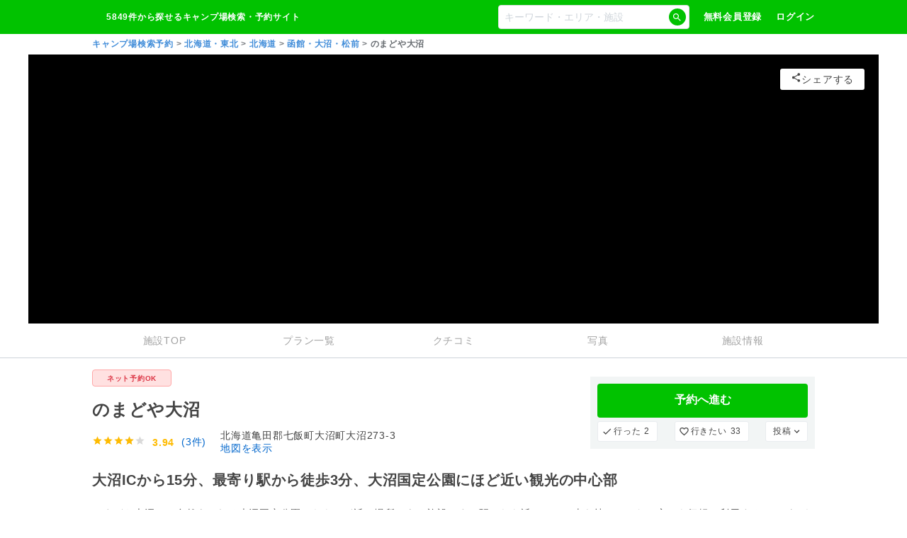

--- FILE ---
content_type: application/javascript
request_url: https://mr59fqlw.user.webaccel.jp/_next/static/chunks/pages/_app-90491f9b78e4393a.js
body_size: 138918
content:
(self.webpackChunk_N_E=self.webpackChunk_N_E||[]).push([[636],{92:(e,t,r)=>{(window.__NEXT_P=window.__NEXT_P||[]).push(["/_app",function(){return r(64502)}])},551:(e,t,r)=>{"use strict";r.d(t,{F:()=>n});var n=function(e){return e.scrollTop}},553:(e,t,r)=>{"use strict";r.d(t,{q:()=>i});let n={};function i(){return n}},581:(e,t,r)=>{"use strict";r.d(t,{A:()=>function e(t,r){let n={...r};for(let i in t)if(Object.prototype.hasOwnProperty.call(t,i))if("components"===i||"slots"===i)n[i]={...t[i],...n[i]};else if("componentsProps"===i||"slotProps"===i){let o=t[i],a=r[i];if(a)if(o)for(let t in n[i]={...a},o)Object.prototype.hasOwnProperty.call(o,t)&&(n[i][t]=e(o[t],a[t]));else n[i]=a;else n[i]=o||{}}else void 0===n[i]&&(n[i]=t[i]);return n}})},903:(e,t,r)=>{"use strict";function n(e,t){if(!e.containerQueries)return t;let r=Object.keys(t).filter(e=>e.startsWith("@container")).sort((e,t)=>{let r=/min-width:\s*([0-9.]+)/;return(e.match(r)?.[1]||0)-(t.match(r)?.[1]||0)});return r.length?r.reduce((e,r)=>{let n=t[r];return delete e[r],e[r]=n,e},{...t}):t}function i(e,t){return"@"===t||t.startsWith("@")&&(e.some(e=>t.startsWith(`@${e}`))||!!t.match(/^@\d/))}function o(e,t){let r=t.match(/^@([^/]+)?\/?(.+)?$/);if(!r)return null;let[,n,i]=r,o=Number.isNaN(+n)?n||0:+n;return e.containerQueries(i).up(o)}function a(e){let t=(e,t)=>e.replace("@media",t?`@container ${t}`:"@container");function r(r,n){r.up=(...r)=>t(e.breakpoints.up(...r),n),r.down=(...r)=>t(e.breakpoints.down(...r),n),r.between=(...r)=>t(e.breakpoints.between(...r),n),r.only=(...r)=>t(e.breakpoints.only(...r),n),r.not=(...r)=>{let i=t(e.breakpoints.not(...r),n);return i.includes("not all and")?i.replace("not all and ","").replace("min-width:","width<").replace("max-width:","width>").replace("and","or"):i}}let n={},i=e=>(r(n,e),n);return r(i),{...e,containerQueries:i}}r.d(t,{Ay:()=>a,CT:()=>o,_S:()=>n,ob:()=>i})},2249:(e,t,r)=>{"use strict";r.d(t,{Ay:()=>s,p0:()=>i});let n={easeInOut:"cubic-bezier(0.4, 0, 0.2, 1)",easeOut:"cubic-bezier(0.0, 0, 0.2, 1)",easeIn:"cubic-bezier(0.4, 0, 1, 1)",sharp:"cubic-bezier(0.4, 0, 0.6, 1)"},i={shortest:150,shorter:200,short:250,standard:300,complex:375,enteringScreen:225,leavingScreen:195};function o(e){return"".concat(Math.round(e),"ms")}function a(e){if(!e)return 0;let t=e/36;return Math.min(Math.round((4+15*t**.25+t/5)*10),3e3)}function s(e){let t={...n,...e.easing},r={...i,...e.duration};return{getAutoHeightDuration:a,create:function(){let e=arguments.length>0&&void 0!==arguments[0]?arguments[0]:["all"],n=arguments.length>1&&void 0!==arguments[1]?arguments[1]:{},{duration:i=r.standard,easing:a=t.easeInOut,delay:s=0,...l}=n;return(Array.isArray(e)?e:[e]).map(e=>"".concat(e," ").concat("string"==typeof i?i:o(i)," ").concat(a," ").concat("string"==typeof s?s:o(s))).join(",")},...e,easing:t,duration:r}}},2364:(e,t,r)=>{"use strict";r.d(t,{Cg:()=>o,_P:()=>l,_m:()=>s,my:()=>n,s0:()=>a,w4:()=>i});let n=6048e5,i=864e5,o=6e4,a=36e5,s=1e3,l=Symbol.for("constructDateFrom")},2573:(e,t,r)=>{"use strict";r.d(t,{A:()=>u,G:()=>c});var n=r(31888),i=r(34213),o=r(87530),a=r(14678);let s=n.A.invalidResponse,l=n.A.invalidReservationParams,c=e=>e=e.filter(e=>(0,o.HI)(e.date).getTime()>=(0,a.K)().setHours(0,0,0,0)).map(e=>(e.value=(e=>{switch(+e){case i.A.reservationStatuses.STOCK_STATUS_HAS_MARGIN:return'<div style="width: 9px;height: 9px;border-radius: 50%;margin: -18px auto 0;border: 1px solid #666;cursor: pointer"></div>';case i.A.reservationStatuses.STOCK_STATUS_A_LITTLE:return'<div style="cursor: pointer;text-align: center;color: #666">▲</div>';case i.A.reservationStatuses.STOCK_STATUS_EMPTY_RESERVE:case i.A.reservationStatuses.STOCK_STATUS_END_RECEPTION:return'<div style="cursor: pointer;text-align: center;color: #666">\xd7</div>';case i.A.reservationStatuses.STOCK_STATUS_WAIT_CANCEL:return'<div style="cursor: pointer;text-align: center;color: #666"><span style="border: 1px #ccc solid;">待</span></div>';case i.A.reservationStatuses.STOCK_STATUS_REGISTERED_WAIT_CANCEL:return'<div style="cursor: pointer;text-align: center;color: #fff"><span style="background: #666;">待</span></div>';default:return'<div style="cursor: pointer;text-align: center;color: #666">-</div>'}})(e.status),e.isVisible=!0,e)),u=e=>async t=>{let{campsiteId:r,planId:n,month:i,rsvPdK:o}=t;if(l(r,n,i))return s(null,"reservation.js, campsiteId=".concat(r,", planId=").concat(n,", month=").concat(i,", rsvPdK=").concat(o));let a=await e({method:"get",url:"/campsite/".concat(r,"/plans/").concat(n,"/reservation"),params:{month:i,rsvPdK:o}});return a?a.errorCode?a:c(a):[]}},3422:function(e,t,r){"use strict";var n=this&&this.__assign||function(){return(n=Object.assign||function(e){for(var t,r=1,n=arguments.length;r<n;r++)for(var i in t=arguments[r])Object.prototype.hasOwnProperty.call(t,i)&&(e[i]=t[i]);return e}).apply(this,arguments)};Object.defineProperty(t,"__esModule",{value:!0}),t.destroyCookie=t.setCookie=t.parseCookies=void 0;var i=r(53441),o=r(92493),a=r(38167);function s(e,t){var r,n;return(null==(n=null==(r=null==e?void 0:e.req)?void 0:r.headers)?void 0:n.cookie)?i.parse(e.req.headers.cookie,t):a.isBrowser()?i.parse(document.cookie,t):{}}function l(e,t,r,s){var l,c;if(void 0===s&&(s={}),(null==(l=null==e?void 0:e.res)?void 0:l.getHeader)&&e.res.setHeader){if(null==(c=null==e?void 0:e.res)?void 0:c.finished)return console.warn('Not setting "'+t+'" cookie. Response has finished.'),console.warn("You should set cookie before res.send()"),{};var u=e.res.getHeader("Set-Cookie")||[];"string"==typeof u&&(u=[u]),"number"==typeof u&&(u=[]);var d=o.parse(u,{decodeValues:!1}),f=a.createCookie(t,r,s),p=[];d.forEach(function(e){if(!a.areCookiesEqual(e,f)){var t=i.serialize(e.name,e.value,n({encode:function(e){return e}},e));p.push(t)}}),p.push(i.serialize(t,r,s)),e.res.setHeader("Set-Cookie",p)}if(a.isBrowser()){if(s&&s.httpOnly)throw Error("Can not set a httpOnly cookie in the browser.");document.cookie=i.serialize(t,r,s)}return{}}function c(e,t,r){return l(e,t,"",n(n({},r||{}),{maxAge:-1}))}t.parseCookies=s,t.setCookie=l,t.destroyCookie=c,t.default={set:l,get:s,destroy:c}},3883:(e,t,r)=>{"use strict";r.d(t,{A:()=>g});var n=r(14232),i=r(31777),o=r(3422),a=r(40673),s=r(87530),l=r(31888),c=r(39746),u=r.n(c),d=r(78110),f=r(92843),p=r(14678),h=r(82909).Buffer;let m=function(e){let t=arguments.length>1&&void 0!==arguments[1]?arguments[1]:"";return!!e||(location.href="/identity/sessions/new?rf="+h.from(location.href).toString("base64")+t,!1)},g=e=>{let{request:t}=e||{},r=(0,i.wA)(),c=(0,i.d4)(e=>e.user),h=n.useMemo(()=>(0,f.A)(c.password),[c.password]),g=async e=>{let{campsiteId:n}=e;if(!t)return Promise.reject();let i=(0,o.parseCookies)(),s=await (e=>{let{rsvSession:r,campsiteId:n}=e;return l.A.invalidGetRsvSessionParams(r,n)?l.A.invalidResponse(null,"get: rsvSession.js, rsvSession = ".concat(r,", campsiteId = ").concat(n)):t({method:"get",url:"/rsv_session",params:{rsvSession:r,campsiteId:n}})})({campsiteId:n,rsvSession:c.rsvSessionData.rsvSession||i.rsv_session});r((0,a.wb)({data:{rsvSessionData:s}}));let d=(0,p.K)(),f=(0,p.K)(d.getTime());f.setMonth(d.getMonth()+1),(e=>{var t,r;let n=u()(e),i="iOS"===n.os.name&&!!(null==(t=n.os.version)?void 0:t.match(/1[0-2].*/))&&"Mobile Safari"===n.browser.name,o="Mac OS"===n.os.name&&!!(null==(r=n.os.version)?void 0:r.match(/14.*/))&&"Safari"===n.browser.name;return i||o})(navigator.userAgent)?(0,o.setCookie)(null,"rsv_session",s.rsvSession,{expires:f,path:"/"}):(0,o.setCookie)(null,"rsv_session",s.rsvSession,{expires:f,path:"/",sameSite:"None",secure:!0})};return{userStore:c,passwordStrongNum:h,rsvSessionNo:c.rsvSessionData.rsvNo+1,validate:()=>{let e=d.Ay.password(c.password),t=d.Ay.confirmPassword(c.password,c.confirmPassword),r=d.Ay.nickname(c.nickname),n=d.Ay.consented(c.consented);return{invalid:d.Ay.invalid([e,t,r,n]),data:{password:e,confirmPassword:t,nickname:r,consented:n}}},validateForFBUser:()=>{let e=d.Ay.nickname(c.nickname),t=d.Ay.consented(c.consented);return{invalid:d.Ay.invalid([e,t]),data:{nickname:e,consented:t}}},validateForWithdraw:()=>{let e=d.Ay.passwordOld(c.password);return{invalid:d.Ay.invalid([e]),data:{password:e}}},sendFavorite:e=>{let{isAdded:n,campsiteId:i}=e;return t&&m(c.id)?((e,r)=>t({method:e?"post":"delete",url:"/identity/users/campsite_bookmarks",data:{campsiteId:r}}))(n,i).then(()=>{r((0,a.dw)({campsiteId:i,isAdded:n}))}):Promise.reject()},sendAlreadyWent:e=>{let{isAdded:n,campsiteId:i}=e;return t&&m(c.id)?((e,r)=>t({method:e?"post":"delete",url:"/identity/users/campings",data:{campsiteId:r}}))(n,i).then(()=>{r((0,a.fN)({campsiteId:i,isAdded:n}))}):Promise.reject()},sendWaittingList:e=>{if(!t)return Promise.reject();let r=e.isWidget?"&ref_host=widget&campsite_id="+e.campsiteId:"";return m(c.id,r)?(e=>t({method:"post",url:"/identity/users/waiting",data:e}))(Object.assign({},e,{date:(0,s.cX)(e.date)})).then(e=>{if(e.result)return!0}):Promise.reject()},getWaitingList:()=>t&&m(c.id)?(()=>t({method:"get",url:"/identity/users/waiting"}))():Promise.reject(),getSavedPlan:g,removeSavedPlan:e=>{window.confirm("[".concat(e.title,"]を削除しますか？"))&&(e=>{let{body:r}=e;return l.A.invalidRemoveRsvSessionParams({...r})?l.A.invalidResponse(null,"remove: rsvSession.js, body = ".concat(JSON.stringify(r))):t({method:"delete",url:"/rsv_session",data:{...r}})})({body:{id:e.id,campsiteId:e.campsiteId,rsvSession:c.rsvSessionData.rsvSession}}).then(e=>{r((0,a.wb)({data:{rsvSessionData:e}}))})},setState(e){r((0,a.wb)({data:e}))},resetPassword(){r((0,a.xw)())},create:()=>t?t({method:"post",url:"/identity/users",data:{email:c.email,code:c.code,password:c.password,confirmPassword:c.confirmPassword,nickname:c.nickname,mailmagaNap:c.mailmagaNap,fbId:c.fbId,reservationDataToken:c.reservationDataToken,referrerWidget:c.referrerWidget,referrerCampsiteId:c.referrerCampsiteId}}):Promise.reject(),destroy:()=>t?t({method:"delete",url:"/identity/users",data:{password:c.password}},{hideErrorMessage:!0}):Promise.reject()}}},3904:(e,t,r)=>{"use strict";r.d(t,{A:()=>q});var n=function(){function e(e){var t=this;this._insertTag=function(e){var r;r=0===t.tags.length?t.insertionPoint?t.insertionPoint.nextSibling:t.prepend?t.container.firstChild:t.before:t.tags[t.tags.length-1].nextSibling,t.container.insertBefore(e,r),t.tags.push(e)},this.isSpeedy=void 0===e.speedy||e.speedy,this.tags=[],this.ctr=0,this.nonce=e.nonce,this.key=e.key,this.container=e.container,this.prepend=e.prepend,this.insertionPoint=e.insertionPoint,this.before=null}var t=e.prototype;return t.hydrate=function(e){e.forEach(this._insertTag)},t.insert=function(e){this.ctr%(this.isSpeedy?65e3:1)==0&&this._insertTag(((t=document.createElement("style")).setAttribute("data-emotion",this.key),void 0!==this.nonce&&t.setAttribute("nonce",this.nonce),t.appendChild(document.createTextNode("")),t.setAttribute("data-s",""),t));var t,r=this.tags[this.tags.length-1];if(this.isSpeedy){var n=function(e){if(e.sheet)return e.sheet;for(var t=0;t<document.styleSheets.length;t++)if(document.styleSheets[t].ownerNode===e)return document.styleSheets[t]}(r);try{n.insertRule(e,n.cssRules.length)}catch(e){}}else r.appendChild(document.createTextNode(e));this.ctr++},t.flush=function(){this.tags.forEach(function(e){var t;return null==(t=e.parentNode)?void 0:t.removeChild(e)}),this.tags=[],this.ctr=0},e}(),i=Math.abs,o=String.fromCharCode,a=Object.assign;function s(e,t,r){return e.replace(t,r)}function l(e,t){return e.indexOf(t)}function c(e,t){return 0|e.charCodeAt(t)}function u(e,t,r){return e.slice(t,r)}function d(e){return e.length}function f(e,t){return t.push(e),e}var p=1,h=1,m=0,g=0,y=0,v="";function b(e,t,r,n,i,o,a){return{value:e,root:t,parent:r,type:n,props:i,children:o,line:p,column:h,length:a,return:""}}function w(e,t){return a(b("",null,null,"",null,null,0),e,{length:-e.length},t)}function _(){return y=g<m?c(v,g++):0,h++,10===y&&(h=1,p++),y}function S(){return c(v,g)}function x(e){switch(e){case 0:case 9:case 10:case 13:case 32:return 5;case 33:case 43:case 44:case 47:case 62:case 64:case 126:case 59:case 123:case 125:return 4;case 58:return 3;case 34:case 39:case 40:case 91:return 2;case 41:case 93:return 1}return 0}function k(e){return p=h=1,m=d(v=e),g=0,[]}function j(e){var t,r;return(t=g-1,r=function e(t){for(;_();)switch(y){case t:return g;case 34:case 39:34!==t&&39!==t&&e(y);break;case 40:41===t&&e(t);break;case 92:_()}return g}(91===e?e+2:40===e?e+1:e),u(v,t,r)).trim()}var E="-ms-",A="-moz-",O="-webkit-",C="comm",N="rule",T="decl",P="@keyframes";function I(e,t){for(var r="",n=e.length,i=0;i<n;i++)r+=t(e[i],i,e,t)||"";return r}function R(e,t,r,n){switch(e.type){case"@layer":if(e.children.length)break;case"@import":case T:return e.return=e.return||e.value;case C:return"";case P:return e.return=e.value+"{"+I(e.children,n)+"}";case N:e.value=e.props.join(",")}return d(r=I(e.children,n))?e.return=e.value+"{"+r+"}":""}function L(e,t,r,n,o,a,l,c,d,f,p){for(var h=o-1,m=0===o?a:[""],g=m.length,y=0,v=0,w=0;y<n;++y)for(var _=0,S=u(e,h+1,h=i(v=l[y])),x=e;_<g;++_)(x=(v>0?m[_]+" "+S:s(S,/&\f/g,m[_])).trim())&&(d[w++]=x);return b(e,t,r,0===o?N:c,d,f,p)}function M(e,t,r,n){return b(e,t,r,T,u(e,0,n),u(e,n+1,-1),n)}var D=function(e,t,r){for(var n=0,i=0;n=i,i=S(),38===n&&12===i&&(t[r]=1),!x(i);)_();return u(v,e,g)},B=function(e,t){var r=-1,n=44;do switch(x(n)){case 0:38===n&&12===S()&&(t[r]=1),e[r]+=D(g-1,t,r);break;case 2:e[r]+=j(n);break;case 4:if(44===n){e[++r]=58===S()?"&\f":"",t[r]=e[r].length;break}default:e[r]+=o(n)}while(n=_());return e},F=function(e,t){var r;return r=B(k(e),t),v="",r},U=new WeakMap,z=function(e){if("rule"===e.type&&e.parent&&!(e.length<1)){for(var t=e.value,r=e.parent,n=e.column===r.column&&e.line===r.line;"rule"!==r.type;)if(!(r=r.parent))return;if((1!==e.props.length||58===t.charCodeAt(0)||U.get(r))&&!n){U.set(e,!0);for(var i=[],o=F(t,i),a=r.props,s=0,l=0;s<o.length;s++)for(var c=0;c<a.length;c++,l++)e.props[l]=i[s]?o[s].replace(/&\f/g,a[c]):a[c]+" "+o[s]}}},H=function(e){if("decl"===e.type){var t=e.value;108===t.charCodeAt(0)&&98===t.charCodeAt(2)&&(e.return="",e.value="")}},W=[function(e,t,r,n){if(e.length>-1&&!e.return)switch(e.type){case T:e.return=function e(t,r){switch(45^c(t,0)?(((r<<2^c(t,0))<<2^c(t,1))<<2^c(t,2))<<2^c(t,3):0){case 5103:return O+"print-"+t+t;case 5737:case 4201:case 3177:case 3433:case 1641:case 4457:case 2921:case 5572:case 6356:case 5844:case 3191:case 6645:case 3005:case 6391:case 5879:case 5623:case 6135:case 4599:case 4855:case 4215:case 6389:case 5109:case 5365:case 5621:case 3829:return O+t+t;case 5349:case 4246:case 4810:case 6968:case 2756:return O+t+A+t+E+t+t;case 6828:case 4268:return O+t+E+t+t;case 6165:return O+t+E+"flex-"+t+t;case 5187:return O+t+s(t,/(\w+).+(:[^]+)/,O+"box-$1$2"+E+"flex-$1$2")+t;case 5443:return O+t+E+"flex-item-"+s(t,/flex-|-self/,"")+t;case 4675:return O+t+E+"flex-line-pack"+s(t,/align-content|flex-|-self/,"")+t;case 5548:return O+t+E+s(t,"shrink","negative")+t;case 5292:return O+t+E+s(t,"basis","preferred-size")+t;case 6060:return O+"box-"+s(t,"-grow","")+O+t+E+s(t,"grow","positive")+t;case 4554:return O+s(t,/([^-])(transform)/g,"$1"+O+"$2")+t;case 6187:return s(s(s(t,/(zoom-|grab)/,O+"$1"),/(image-set)/,O+"$1"),t,"")+t;case 5495:case 3959:return s(t,/(image-set\([^]*)/,O+"$1$`$1");case 4968:return s(s(t,/(.+:)(flex-)?(.*)/,O+"box-pack:$3"+E+"flex-pack:$3"),/s.+-b[^;]+/,"justify")+O+t+t;case 4095:case 3583:case 4068:case 2532:return s(t,/(.+)-inline(.+)/,O+"$1$2")+t;case 8116:case 7059:case 5753:case 5535:case 5445:case 5701:case 4933:case 4677:case 5533:case 5789:case 5021:case 4765:if(d(t)-1-r>6)switch(c(t,r+1)){case 109:if(45!==c(t,r+4))break;case 102:return s(t,/(.+:)(.+)-([^]+)/,"$1"+O+"$2-$3$1"+A+(108==c(t,r+3)?"$3":"$2-$3"))+t;case 115:return~l(t,"stretch")?e(s(t,"stretch","fill-available"),r)+t:t}break;case 4949:if(115!==c(t,r+1))break;case 6444:switch(c(t,d(t)-3-(~l(t,"!important")&&10))){case 107:return s(t,":",":"+O)+t;case 101:return s(t,/(.+:)([^;!]+)(;|!.+)?/,"$1"+O+(45===c(t,14)?"inline-":"")+"box$3$1"+O+"$2$3$1"+E+"$2box$3")+t}break;case 5936:switch(c(t,r+11)){case 114:return O+t+E+s(t,/[svh]\w+-[tblr]{2}/,"tb")+t;case 108:return O+t+E+s(t,/[svh]\w+-[tblr]{2}/,"tb-rl")+t;case 45:return O+t+E+s(t,/[svh]\w+-[tblr]{2}/,"lr")+t}return O+t+E+t+t}return t}(e.value,e.length);break;case P:return I([w(e,{value:s(e.value,"@","@"+O)})],n);case N:if(e.length){var i,o;return i=e.props,o=function(t){var r;switch(r=t,(r=/(::plac\w+|:read-\w+)/.exec(r))?r[0]:r){case":read-only":case":read-write":return I([w(e,{props:[s(t,/:(read-\w+)/,":"+A+"$1")]})],n);case"::placeholder":return I([w(e,{props:[s(t,/:(plac\w+)/,":"+O+"input-$1")]}),w(e,{props:[s(t,/:(plac\w+)/,":"+A+"$1")]}),w(e,{props:[s(t,/:(plac\w+)/,E+"input-$1")]})],n)}return""},i.map(o).join("")}}}],q=function(e){var t,r,i,a,m,w=e.key;if("css"===w){var E=document.querySelectorAll("style[data-emotion]:not([data-s])");Array.prototype.forEach.call(E,function(e){-1!==e.getAttribute("data-emotion").indexOf(" ")&&(document.head.appendChild(e),e.setAttribute("data-s",""))})}var A=e.stylisPlugins||W,O={},N=[];a=e.container||document.head,Array.prototype.forEach.call(document.querySelectorAll('style[data-emotion^="'+w+' "]'),function(e){for(var t=e.getAttribute("data-emotion").split(" "),r=1;r<t.length;r++)O[t[r]]=!0;N.push(e)});var T=(r=(t=[z,H].concat(A,[R,(i=function(e){m.insert(e)},function(e){!e.root&&(e=e.return)&&i(e)})])).length,function(e,n,i,o){for(var a="",s=0;s<r;s++)a+=t[s](e,n,i,o)||"";return a}),P=function(e){var t,r;return I((r=function e(t,r,n,i,a,m,w,k,E){for(var A,O=0,N=0,T=w,P=0,I=0,R=0,D=1,B=1,F=1,U=0,z="",H=a,W=m,q=i,$=z;B;)switch(R=U,U=_()){case 40:if(108!=R&&58==c($,T-1)){-1!=l($+=s(j(U),"&","&\f"),"&\f")&&(F=-1);break}case 34:case 39:case 91:$+=j(U);break;case 9:case 10:case 13:case 32:$+=function(e){for(;y=S();)if(y<33)_();else break;return x(e)>2||x(y)>3?"":" "}(R);break;case 92:$+=function(e,t){for(var r;--t&&_()&&!(y<48)&&!(y>102)&&(!(y>57)||!(y<65))&&(!(y>70)||!(y<97)););return r=g+(t<6&&32==S()&&32==_()),u(v,e,r)}(g-1,7);continue;case 47:switch(S()){case 42:case 47:f((A=function(e,t){for(;_();)if(e+y===57)break;else if(e+y===84&&47===S())break;return"/*"+u(v,t,g-1)+"*"+o(47===e?e:_())}(_(),g),b(A,r,n,C,o(y),u(A,2,-2),0)),E);break;default:$+="/"}break;case 123*D:k[O++]=d($)*F;case 125*D:case 59:case 0:switch(U){case 0:case 125:B=0;case 59+N:-1==F&&($=s($,/\f/g,"")),I>0&&d($)-T&&f(I>32?M($+";",i,n,T-1):M(s($," ","")+";",i,n,T-2),E);break;case 59:$+=";";default:if(f(q=L($,r,n,O,N,a,k,z,H=[],W=[],T),m),123===U)if(0===N)e($,r,q,q,H,m,T,k,W);else switch(99===P&&110===c($,3)?100:P){case 100:case 108:case 109:case 115:e(t,q,q,i&&f(L(t,q,q,0,0,a,k,z,a,H=[],T),W),a,W,T,k,i?H:W);break;default:e($,q,q,q,[""],W,0,k,W)}}O=N=I=0,D=F=1,z=$="",T=w;break;case 58:T=1+d($),I=R;default:if(D<1){if(123==U)--D;else if(125==U&&0==D++&&125==(y=g>0?c(v,--g):0,h--,10===y&&(h=1,p--),y))continue}switch($+=o(U),U*D){case 38:F=N>0?1:($+="\f",-1);break;case 44:k[O++]=(d($)-1)*F,F=1;break;case 64:45===S()&&($+=j(_())),P=S(),N=T=d(z=$+=function(e){for(;!x(S());)_();return u(v,e,g)}(g)),U++;break;case 45:45===R&&2==d($)&&(D=0)}}return m}("",null,null,null,[""],t=k(t=e),0,[0],t),v="",r),T)},D={key:w,sheet:new n({key:w,container:a,nonce:e.nonce,speedy:e.speedy,prepend:e.prepend,insertionPoint:e.insertionPoint}),nonce:e.nonce,inserted:O,registered:{},insert:function(e,t,r,n){m=r,P(e?e+"{"+t.styles+"}":t.styles),n&&(D.inserted[t.name]=!0)}};return D.sheet.hydrate(N),D}},4073:(e,t,r)=>{"use strict";r.d(t,{A:()=>n});let n=r(14232).createContext(null)},4697:(e,t,r)=>{"use strict";function n(e,t,r){let n={};for(let i in e){let o=e[i],a="",s=!0;for(let e=0;e<o.length;e+=1){let n=o[e];n&&(a+=(!0===s?"":" ")+t(n),s=!1,r&&r[n]&&(a+=" "+r[n]))}n[i]=a}return n}r.d(t,{A:()=>n})},5110:e=>{e.exports={screen:"Screen_screen__txGNx","screen-inner":"Screen_screen-inner__pJcVr","has-footer":"Screen_has-footer__UpHUu",contents:"Screen_contents__aa1L5","is-bg-black":"Screen_is-bg-black__xeq5s","is-hidden":"Screen_is-hidden__W1iBN","screen-header":"Screen_screen-header__a5aQV","screen-footer":"Screen_screen-footer__sOgnz","header-content":"Screen_header-content__wX8xR","close-button-wrap":"Screen_close-button-wrap__jC8E6","close-button-text":"Screen_close-button-text__7vpQ0","right-top-elem":"Screen_right-top-elem__48Ood",content:"Screen_content__GAQ2G",title:"Screen_title__k8NsL","screen-ad-footer":"Screen_screen-ad-footer__vJtwn","select-max-txt":"Screen_select-max-txt__tkhoq"}},5384:(e,t,r)=>{"use strict";r.d(t,{Ay:()=>l,wb:()=>a,yo:()=>s});var n=r(95108),i=r(93266);let o=(0,n.Z0)({name:"master",initialState:{locations:{},otherConditions:[],facilities:[],purposes:[{ja:"日帰り・デイキャンプ",en:"daycamp"},{ja:"川（川遊び）",en:"river"},{ja:"海（海水浴）",en:"sea"},{ja:"湖",en:"lake"},{ja:"高原",en:"plateau"},{ja:"無料",en:"free"},{ja:"手ぶら（レンタル）",en:"rental"},{ja:"釣り",en:"fishing"},{ja:"バイク",en:"bike"},{ja:"キャンピングカー",en:"campingcar"},{ja:"お風呂（立ち寄り温泉）",en:"onsen"},{ja:"ペット",en:"pet"},{ja:"星空（天体観測）",en:"star"},{ja:"アスレチック",en:"athletic"},{ja:"自転車",en:"bicycle"},{ja:"直火",en:"fire"}],purposesMinor:[{ja:"林間",en:"woodland"},{ja:"高台",en:"height"},{ja:"草原",en:"grassy_plain"},{ja:"公園",en:"park"},{ja:"シャワー",en:"shower"},{ja:"ゴミ捨て場",en:"garbage_dump"},{ja:"ランドリー",en:"laundry"},{ja:"ウォッシュレット式トイレ",en:"washtoilet"},{ja:"レストラン・食堂",en:"restaurant"},{ja:"売店・自動販売機",en:"stand_vending_machine"},{ja:"炊事棟",en:"kitchen"},{ja:"給湯",en:"boiling_water"},{ja:"AC電源",en:"acgenerator"},{ja:"バリアフリー",en:"barrierfree"},{ja:"バーベキュー （BBQ）",en:"barbecue"},{ja:"プール",en:"pool"},{ja:"牧場",en:"farm"},{ja:"ホタル",en:"firefly"},{ja:"遊具",en:"play_equipment"},{ja:"カヌーボート",en:"canoe"},{ja:"ハイキング",en:"hiking"},{ja:"ドッグラン",en:"dog_run"},{ja:"クラフト体験",en:"craft"},{ja:"味覚狩り",en:"seasonal_ingredient"},{ja:"虫捕り",en:"insect_catching"},{ja:"季節の花",en:"flower"},{ja:"年越しキャンプ",en:"new_year_camp"},{ja:"花火OK",en:"fireworks"},{ja:"携帯電話OK",en:"cell_phone"},{ja:"団体・貸切OK",en:"organization"}],sortItems:[{id:21,name:"人気ランキング"},{id:24,name:"おすすめ"},{id:11,name:"クチコミ評価"},{id:20,name:"閲覧順"},{id:18,name:"クチコミ数"}]},reducers:{setState:(e,t)=>{let{data:r}=t.payload;e.locations=null==r.locations?e.locations:r.locations,e.otherConditions=null==r.otherConditions?e.otherConditions:r.otherConditions,e.facilities=null==r.facilities?e.facilities:r.facilities},update:(e,t)=>{let{data:r}=t.payload;e.locations=r.locations||e.locations,e.otherConditions=r.otherConditions||e.otherConditions,e.facilities=r.facilities||e.facilities}},extraReducers:e=>{e.addCase(i.sj,(e,t)=>({...e,...t.payload.master}))}}),{setState:a,update:s}=o.actions,l=o.reducer},5508:()=>{},6174:e=>{e.exports={"g-container":"SiteFooter_g-container__Mlerk","site-container":"SiteFooter_site-container__bHHt1","link-list":"SiteFooter_link-list__B1f1a","site-title":"SiteFooter_site-title__hW6MF","link-list-item":"SiteFooter_link-list-item__NPFr4","site-body":"SiteFooter_site-body__rWYDU",container_footer_inner:"SiteFooter_container_footer_inner__QbdhR",fotter_bnr_area:"SiteFooter_fotter_bnr_area__0uh90",footer_bnr:"SiteFooter_footer_bnr__Rygmz",footer_nav:"SiteFooter_footer_nav__cieV1","category-location-info":"SiteFooter_category-location-info__WEAuX",FooterContainer:"SiteFooter_FooterContainer__7NOvT",copyright:"SiteFooter_copyright__FOKqM","site-footer":"SiteFooter_site-footer__4AZtk",footer_app_banner_area:"SiteFooter_footer_app_banner_area__R_6_r",footer_sns_area:"SiteFooter_footer_sns_area__SbQCA",footer_sns_area_ul:"SiteFooter_footer_sns_area_ul__oYgUC",footer_sns_area_li:"SiteFooter_footer_sns_area_li__8Xow2"}},6208:(e,t,r)=>{"use strict";r.d(t,{s:()=>l});var n=r(2364),i=r(73653),o=r(86392),a=r(98691),s=r(31898);function l(e,t){let r=(0,s.a)(e,null==t?void 0:t.in);return Math.round(((0,i.b)(r)-function(e,t){let r=(0,a.p)(e,void 0),n=(0,o.w)(e,0);return n.setFullYear(r,0,4),n.setHours(0,0,0,0),(0,i.b)(n)}(r))/n.my)+1}},6291:e=>{e.exports={"nap-modal":"Modal_nap-modal__8bOE0","nap-modal-bg":"Modal_nap-modal-bg__LjTNg","nap-modal-bg-animation":"Modal_nap-modal-bg-animation__nlpWL","nap-modal-content":"Modal_nap-modal-content__WyAY_","nap-modal-body-animation":"Modal_nap-modal-body-animation__dyEOi","free-width":"Modal_free-width__MpdA9","nap-modal-content-header":"Modal_nap-modal-content-header__6qHnX","nap-modal-content-title":"Modal_nap-modal-content-title__DW2fy","nap-modal-content-close":"Modal_nap-modal-content-close__NAGFS","nap-modal-content-body":"Modal_nap-modal-content-body__rcSL6","nap-modal-content-footer":"Modal_nap-modal-content-footer__Z7ucF","nap-modal-content-button":"Modal_nap-modal-content-button__jJXVB"}},8700:(e,t,r)=>{"use strict";r.d(t,{A:()=>p});var n=r(37876);r(14232);var i=r(20237),o=r(6174),a=r.n(o),s=r(78434),l=r(12936),c=r.n(l);function u(){return(0,n.jsxs)("div",{className:c()["anchor-link-top"],children:[(0,n.jsx)(s.A,{}),(0,n.jsx)("br",{}),(0,n.jsx)("a",{"v-ga-event":"['interaction', 'toTop']",href:"#app",className:c()["to-top"],children:"トップへもどる"})]})}var d=r(95126);let f=(0,r(14678).K)().getFullYear();function p(){let{isNonWidget:e}=(0,d.A)();return(0,n.jsxs)("div",{id:"FooterContainer",children:[(0,n.jsx)(u,{}),(0,n.jsxs)("div",{className:"".concat(a().container_footer_inner," ").concat(a().mb25px),children:[e&&(0,n.jsxs)("ul",{className:"".concat(a().footer_nav," ").concat(a().clearfix),children:[(0,n.jsx)("li",{className:"".concat(a().first," ").concat(a().even),children:(0,n.jsx)("a",{href:"/static/pages/nap_welcome/",children:"なっぷとは？"})}),(0,n.jsx)("li",{className:a().odd,children:(0,n.jsx)("a",{href:"/faq",children:"よくあるご質問"})}),(0,n.jsx)("li",{className:a().even,children:(0,n.jsx)("a",{href:"/static/pages/nap_agreement_links/",children:"運営ポリシー＆各種規約"})}),(0,n.jsx)("li",{className:a().odd,children:(0,n.jsx)("a",{href:"/static/pages/external-transmission/",children:"利用者情報の外部送信"})}),(0,n.jsx)("li",{className:a().even,children:(0,n.jsx)("a",{href:"/static/pages/nap_yakkan/",children:"旅行業登録情報"})}),(0,n.jsx)("li",{className:a().odd,children:(0,n.jsx)("a",{href:"/static/feature/nap-award/",children:"なっぷアワード"})}),(0,n.jsx)("li",{className:a().even,children:(0,n.jsx)("a",{href:"/static/pages/nap_links_about/",children:"なっぷへのリンク"})}),(0,n.jsx)("li",{className:a().odd,children:(0,n.jsx)("a",{href:"/static/pages/nap_links/",children:"リンク集"})}),(0,n.jsx)("li",{className:a().even,children:(0,n.jsx)("a",{href:"/static/pages/nap_plan/",children:"キャンプ場を運営の方へ"})}),(0,n.jsx)("li",{className:"".concat(a().odd,", ").concat(a().last),children:(0,n.jsx)("a",{href:"https://rprojectjapan.com/",target:"_blank",rel:"noopener noreferrer",children:"会社概要"})})]}),e&&(0,n.jsx)("div",{className:"".concat(a().footer_app_banner_area," hide-in-app"),children:(0,n.jsx)("a",{href:"https://apps.apple.com/jp/app/id6752277465",target:"_blank",rel:"noopener noreferrer",children:(0,n.jsx)("img",{src:"/support_data/contents/official_apps/bnr_app_sp.png",alt:"なっぷ公式アプリバナー"})})}),e&&(0,n.jsx)("div",{id:"footer_sns_area",children:(0,n.jsxs)("ul",{className:a().footer_sns_area_ul,children:[(0,n.jsx)("li",{className:a().footer_sns_area_li,children:(0,n.jsx)("a",{href:"https://www.instagram.com/napcamp/",target:"_blank",rel:"noopener",children:(0,n.jsx)(i.A,{src:"/images/insta_logo.png",alt:"instagram",width:"44px",height:"44px"})})}),(0,n.jsx)("li",{className:a().footer_sns_area_li,children:(0,n.jsx)("a",{href:"https://www.facebook.com/nap.camp/",target:"_blank",rel:"noopener",children:(0,n.jsx)(i.A,{src:"/images/fb_logo.png",alt:"facebook",width:"44px",height:"44px"})})}),(0,n.jsx)("li",{className:a().footer_sns_area_li,children:(0,n.jsx)("a",{href:"https://x.com/napcampJP",target:"_blank",rel:"noopener",children:(0,n.jsx)(i.A,{src:"/images/x_logo-black.png",alt:"facebook",width:"34px"})})}),(0,n.jsx)("li",{className:a().footer_sns_area_li,children:(0,n.jsx)("a",{href:"https://www.youtube.com/@napcampJP",target:"_blank",rel:"noopener",children:(0,n.jsx)(i.A,{src:"/images/yt_logo_mono_icon.png",alt:"facebook",width:"44px"})})})]})}),(0,n.jsx)("div",{style:{paddingBottom:20},children:(0,n.jsxs)("p",{className:a().copyright,children:["\xa9 2013-",f," R.project Inc. All Rights Reserved."]})})]})]})}},8896:(e,t,r)=>{"use strict";r.d(t,{Ay:()=>l,wb:()=>a,xw:()=>s});var n=r(95108),i=r(93266);let o=(0,n.Z0)({name:"userPassword",initialState:{validation:{invalid:!1,data:{currentPassword:[],newPassword:[],confirmPassword:[]}},currentPassword:"",newPassword:"",confirmPassword:""},reducers:{setState:(e,t)=>{let{data:r}=t.payload;e.currentPassword=null!=r.currentPassword?r.currentPassword:e.currentPassword,e.newPassword=null!=r.newPassword?r.newPassword:e.newPassword,e.confirmPassword=null!=r.confirmPassword?r.confirmPassword:e.confirmPassword},resetPassword:e=>{e.currentPassword=""}},extraReducers:e=>{e.addCase(i.sj,(e,t)=>({...e,...t.payload.userPassword}))}}),{setState:a,resetPassword:s}=o.actions,l=o.reducer},9688:e=>{e.exports={"g-container":"SiteFooter_g-container__yQV1n","site-container":"SiteFooter_site-container__YH6DD","link-list":"SiteFooter_link-list__szI48","site-title":"SiteFooter_site-title__1suir","link-list-item":"SiteFooter_link-list-item__kLEwN","site-body":"SiteFooter_site-body__3LciR",container_footer_inner:"SiteFooter_container_footer_inner__4_h0O",fotter_bnr_area:"SiteFooter_fotter_bnr_area__ozyNa",footer_bnr:"SiteFooter_footer_bnr__0Bi9Q",footer_nav:"SiteFooter_footer_nav__RAGlW","category-location-info":"SiteFooter_category-location-info__c5755",container_footer_2:"SiteFooter_container_footer_2__guk56",copyright:"SiteFooter_copyright__iJ7__",footer_app_banner_area:"SiteFooter_footer_app_banner_area__k0bjp",footer_sns_area:"SiteFooter_footer_sns_area__vCZio",footer_sns_area_ul:"SiteFooter_footer_sns_area_ul__B_5wy",footer_sns_area_li:"SiteFooter_footer_sns_area_li__Uivdo"}},9692:(e,t,r)=>{"use strict";r.d(t,{A:()=>n});let n="$$material"},9703:function(e,t,r){var n,i,o,a,s,l,c,u,d,f,p,h,m,g,y,v;o=function(e,t,r){if(!f(t)||h(t)||m(t)||g(t)||d(t))return t;var n,i=0,a=0;if(p(t))for(n=[],a=t.length;i<a;i++)n.push(o(e,t[i],r));else for(var s in n={},t)Object.prototype.hasOwnProperty.call(t,s)&&(n[e(s,r)]=o(e,t[s],r));return n},a=function(e,t){var r=(t=t||{}).separator||"_",n=t.split||/(?=[A-Z])/;return e.split(n).join(r)},s=function(e){return y(e)?e:(e=e.replace(/[\-_\s]+(.)?/g,function(e,t){return t?t.toUpperCase():""})).substr(0,1).toLowerCase()+e.substr(1)},l=function(e){var t=s(e);return t.substr(0,1).toUpperCase()+t.substr(1)},c=function(e,t){return a(e,t).toLowerCase()},u=Object.prototype.toString,d=function(e){return"function"==typeof e},f=function(e){return e===Object(e)},p=function(e){return"[object Array]"==u.call(e)},h=function(e){return"[object Date]"==u.call(e)},m=function(e){return"[object RegExp]"==u.call(e)},g=function(e){return"[object Boolean]"==u.call(e)},y=function(e){return(e-=0)==e},v=function(e,t){var r=t&&"process"in t?t.process:t;return"function"!=typeof r?e:function(t,n){return r(t,e,n)}},void 0===(i="function"==typeof(n={camelize:s,decamelize:c,pascalize:l,depascalize:c,camelizeKeys:function(e,t){return o(v(s,t),e)},decamelizeKeys:function(e,t){return o(v(c,t),e,t)},pascalizeKeys:function(e,t){return o(v(l,t),e)},depascalizeKeys:function(){return this.decamelizeKeys.apply(this,arguments)}})?n.call(t,r,t,e):n)||(e.exports=i)},10236:(e,t,r)=>{"use strict";r.d(t,{A:()=>o});var n=r(49932),i=r(37876);let o=(0,n.A)((0,i.jsx)("path",{d:"M13 16.12c3.47-.41 6.17-3.36 6.17-6.95 0-3.87-3.13-7-7-7s-7 3.13-7 7c0 3.47 2.52 6.34 5.83 6.89V20H5v2h14v-2h-6z"}),"Nature")},12535:(e,t,r)=>{"use strict";r.d(t,{A:()=>function e(t,r,a={clone:!0}){let s=a.clone?{...t}:t;return o(t)&&o(r)&&Object.keys(r).forEach(l=>{n.isValidElement(r[l])||(0,i.Hy)(r[l])?s[l]=r[l]:o(r[l])&&Object.prototype.hasOwnProperty.call(t,l)&&o(t[l])?s[l]=e(t[l],r[l],a):a.clone?s[l]=o(r[l])?function e(t){if(n.isValidElement(t)||(0,i.Hy)(t)||!o(t))return t;let r={};return Object.keys(t).forEach(n=>{r[n]=e(t[n])}),r}(r[l]):r[l]:s[l]=r[l]}),s},Q:()=>o});var n=r(14232),i=r(37639);function o(e){if("object"!=typeof e||null===e)return!1;let t=Object.getPrototypeOf(e);return(null===t||t===Object.prototype||null===Object.getPrototypeOf(t))&&!(Symbol.toStringTag in e)&&!(Symbol.iterator in e)}},12936:e=>{e.exports={"anchor-link-top":"AnchorLinkTop_anchor-link-top__VACBf","to-top":"AnchorLinkTop_to-top__GnK1u"}},12961:(e,t,r)=>{"use strict";r.d(t,{LX:()=>h,MA:()=>p,_W:()=>m,Lc:()=>y,Ms:()=>v});var n=r(72487),i=r(50327),o=r(45519);let a={m:"margin",p:"padding"},s={t:"Top",r:"Right",b:"Bottom",l:"Left",x:["Left","Right"],y:["Top","Bottom"]},l={marginX:"mx",marginY:"my",paddingX:"px",paddingY:"py"},c=function(e){let t={};return r=>(void 0===t[r]&&(t[r]=e(r)),t[r])}(e=>{if(e.length>2)if(!l[e])return[e];else e=l[e];let[t,r]=e.split(""),n=a[t],i=s[r]||"";return Array.isArray(i)?i.map(e=>n+e):[n+i]}),u=["m","mt","mr","mb","ml","mx","my","margin","marginTop","marginRight","marginBottom","marginLeft","marginX","marginY","marginInline","marginInlineStart","marginInlineEnd","marginBlock","marginBlockStart","marginBlockEnd"],d=["p","pt","pr","pb","pl","px","py","padding","paddingTop","paddingRight","paddingBottom","paddingLeft","paddingX","paddingY","paddingInline","paddingInlineStart","paddingInlineEnd","paddingBlock","paddingBlockStart","paddingBlockEnd"],f=[...u,...d];function p(e,t,r,n){let o=(0,i.Yn)(e,t,!0)??r;return"number"==typeof o||"string"==typeof o?e=>"string"==typeof e?e:"string"==typeof o?`calc(${e} * ${o})`:o*e:Array.isArray(o)?e=>{if("string"==typeof e)return e;let t=o[Math.abs(e)];return e>=0?t:"number"==typeof t?-t:`-${t}`}:"function"==typeof o?o:()=>void 0}function h(e){return p(e,"spacing",8,"spacing")}function m(e,t){return"string"==typeof t||null==t?t:e(t)}function g(e,t){let r=h(e.theme);return Object.keys(e).map(i=>(function(e,t,r,i){var o;if(!t.includes(r))return null;let a=(o=c(r),e=>o.reduce((t,r)=>(t[r]=m(i,e),t),{})),s=e[r];return(0,n.NI)(e,s,a)})(e,t,i,r)).reduce(o.A,{})}function y(e){return g(e,u)}function v(e){return g(e,d)}function b(e){return g(e,f)}y.propTypes={},y.filterProps=u,v.propTypes={},v.filterProps=d,b.propTypes={},b.filterProps=f},13337:(e,t,r)=>{"use strict";r.d(t,{c:()=>c});let n={lessThanXSeconds:{one:"less than a second",other:"less than {{count}} seconds"},xSeconds:{one:"1 second",other:"{{count}} seconds"},halfAMinute:"half a minute",lessThanXMinutes:{one:"less than a minute",other:"less than {{count}} minutes"},xMinutes:{one:"1 minute",other:"{{count}} minutes"},aboutXHours:{one:"about 1 hour",other:"about {{count}} hours"},xHours:{one:"1 hour",other:"{{count}} hours"},xDays:{one:"1 day",other:"{{count}} days"},aboutXWeeks:{one:"about 1 week",other:"about {{count}} weeks"},xWeeks:{one:"1 week",other:"{{count}} weeks"},aboutXMonths:{one:"about 1 month",other:"about {{count}} months"},xMonths:{one:"1 month",other:"{{count}} months"},aboutXYears:{one:"about 1 year",other:"about {{count}} years"},xYears:{one:"1 year",other:"{{count}} years"},overXYears:{one:"over 1 year",other:"over {{count}} years"},almostXYears:{one:"almost 1 year",other:"almost {{count}} years"}};function i(e){return function(){let t=arguments.length>0&&void 0!==arguments[0]?arguments[0]:{},r=t.width?String(t.width):e.defaultWidth;return e.formats[r]||e.formats[e.defaultWidth]}}let o={date:i({formats:{full:"EEEE, MMMM do, y",long:"MMMM do, y",medium:"MMM d, y",short:"MM/dd/yyyy"},defaultWidth:"full"}),time:i({formats:{full:"h:mm:ss a zzzz",long:"h:mm:ss a z",medium:"h:mm:ss a",short:"h:mm a"},defaultWidth:"full"}),dateTime:i({formats:{full:"{{date}} 'at' {{time}}",long:"{{date}} 'at' {{time}}",medium:"{{date}}, {{time}}",short:"{{date}}, {{time}}"},defaultWidth:"full"})},a={lastWeek:"'last' eeee 'at' p",yesterday:"'yesterday at' p",today:"'today at' p",tomorrow:"'tomorrow at' p",nextWeek:"eeee 'at' p",other:"P"};function s(e){return(t,r)=>{let n;if("formatting"===((null==r?void 0:r.context)?String(r.context):"standalone")&&e.formattingValues){let t=e.defaultFormattingWidth||e.defaultWidth,i=(null==r?void 0:r.width)?String(r.width):t;n=e.formattingValues[i]||e.formattingValues[t]}else{let t=e.defaultWidth,i=(null==r?void 0:r.width)?String(r.width):e.defaultWidth;n=e.values[i]||e.values[t]}return n[e.argumentCallback?e.argumentCallback(t):t]}}function l(e){return function(t){let r,n=arguments.length>1&&void 0!==arguments[1]?arguments[1]:{},i=n.width,o=i&&e.matchPatterns[i]||e.matchPatterns[e.defaultMatchWidth],a=t.match(o);if(!a)return null;let s=a[0],l=i&&e.parsePatterns[i]||e.parsePatterns[e.defaultParseWidth],c=Array.isArray(l)?function(e,t){for(let r=0;r<e.length;r++)if(t(e[r]))return r}(l,e=>e.test(s)):function(e,t){for(let r in e)if(Object.prototype.hasOwnProperty.call(e,r)&&t(e[r]))return r}(l,e=>e.test(s));return r=e.valueCallback?e.valueCallback(c):c,{value:r=n.valueCallback?n.valueCallback(r):r,rest:t.slice(s.length)}}}let c={code:"en-US",formatDistance:(e,t,r)=>{let i,o=n[e];if(i="string"==typeof o?o:1===t?o.one:o.other.replace("{{count}}",t.toString()),null==r?void 0:r.addSuffix)if(r.comparison&&r.comparison>0)return"in "+i;else return i+" ago";return i},formatLong:o,formatRelative:(e,t,r,n)=>a[e],localize:{ordinalNumber:(e,t)=>{let r=Number(e),n=r%100;if(n>20||n<10)switch(n%10){case 1:return r+"st";case 2:return r+"nd";case 3:return r+"rd"}return r+"th"},era:s({values:{narrow:["B","A"],abbreviated:["BC","AD"],wide:["Before Christ","Anno Domini"]},defaultWidth:"wide"}),quarter:s({values:{narrow:["1","2","3","4"],abbreviated:["Q1","Q2","Q3","Q4"],wide:["1st quarter","2nd quarter","3rd quarter","4th quarter"]},defaultWidth:"wide",argumentCallback:e=>e-1}),month:s({values:{narrow:["J","F","M","A","M","J","J","A","S","O","N","D"],abbreviated:["Jan","Feb","Mar","Apr","May","Jun","Jul","Aug","Sep","Oct","Nov","Dec"],wide:["January","February","March","April","May","June","July","August","September","October","November","December"]},defaultWidth:"wide"}),day:s({values:{narrow:["S","M","T","W","T","F","S"],short:["Su","Mo","Tu","We","Th","Fr","Sa"],abbreviated:["Sun","Mon","Tue","Wed","Thu","Fri","Sat"],wide:["Sunday","Monday","Tuesday","Wednesday","Thursday","Friday","Saturday"]},defaultWidth:"wide"}),dayPeriod:s({values:{narrow:{am:"a",pm:"p",midnight:"mi",noon:"n",morning:"morning",afternoon:"afternoon",evening:"evening",night:"night"},abbreviated:{am:"AM",pm:"PM",midnight:"midnight",noon:"noon",morning:"morning",afternoon:"afternoon",evening:"evening",night:"night"},wide:{am:"a.m.",pm:"p.m.",midnight:"midnight",noon:"noon",morning:"morning",afternoon:"afternoon",evening:"evening",night:"night"}},defaultWidth:"wide",formattingValues:{narrow:{am:"a",pm:"p",midnight:"mi",noon:"n",morning:"in the morning",afternoon:"in the afternoon",evening:"in the evening",night:"at night"},abbreviated:{am:"AM",pm:"PM",midnight:"midnight",noon:"noon",morning:"in the morning",afternoon:"in the afternoon",evening:"in the evening",night:"at night"},wide:{am:"a.m.",pm:"p.m.",midnight:"midnight",noon:"noon",morning:"in the morning",afternoon:"in the afternoon",evening:"in the evening",night:"at night"}},defaultFormattingWidth:"wide"})},match:{ordinalNumber:function(e){return function(t){let r=arguments.length>1&&void 0!==arguments[1]?arguments[1]:{},n=t.match(e.matchPattern);if(!n)return null;let i=n[0],o=t.match(e.parsePattern);if(!o)return null;let a=e.valueCallback?e.valueCallback(o[0]):o[0];return{value:a=r.valueCallback?r.valueCallback(a):a,rest:t.slice(i.length)}}}({matchPattern:/^(\d+)(th|st|nd|rd)?/i,parsePattern:/\d+/i,valueCallback:e=>parseInt(e,10)}),era:l({matchPatterns:{narrow:/^(b|a)/i,abbreviated:/^(b\.?\s?c\.?|b\.?\s?c\.?\s?e\.?|a\.?\s?d\.?|c\.?\s?e\.?)/i,wide:/^(before christ|before common era|anno domini|common era)/i},defaultMatchWidth:"wide",parsePatterns:{any:[/^b/i,/^(a|c)/i]},defaultParseWidth:"any"}),quarter:l({matchPatterns:{narrow:/^[1234]/i,abbreviated:/^q[1234]/i,wide:/^[1234](th|st|nd|rd)? quarter/i},defaultMatchWidth:"wide",parsePatterns:{any:[/1/i,/2/i,/3/i,/4/i]},defaultParseWidth:"any",valueCallback:e=>e+1}),month:l({matchPatterns:{narrow:/^[jfmasond]/i,abbreviated:/^(jan|feb|mar|apr|may|jun|jul|aug|sep|oct|nov|dec)/i,wide:/^(january|february|march|april|may|june|july|august|september|october|november|december)/i},defaultMatchWidth:"wide",parsePatterns:{narrow:[/^j/i,/^f/i,/^m/i,/^a/i,/^m/i,/^j/i,/^j/i,/^a/i,/^s/i,/^o/i,/^n/i,/^d/i],any:[/^ja/i,/^f/i,/^mar/i,/^ap/i,/^may/i,/^jun/i,/^jul/i,/^au/i,/^s/i,/^o/i,/^n/i,/^d/i]},defaultParseWidth:"any"}),day:l({matchPatterns:{narrow:/^[smtwf]/i,short:/^(su|mo|tu|we|th|fr|sa)/i,abbreviated:/^(sun|mon|tue|wed|thu|fri|sat)/i,wide:/^(sunday|monday|tuesday|wednesday|thursday|friday|saturday)/i},defaultMatchWidth:"wide",parsePatterns:{narrow:[/^s/i,/^m/i,/^t/i,/^w/i,/^t/i,/^f/i,/^s/i],any:[/^su/i,/^m/i,/^tu/i,/^w/i,/^th/i,/^f/i,/^sa/i]},defaultParseWidth:"any"}),dayPeriod:l({matchPatterns:{narrow:/^(a|p|mi|n|(in the|at) (morning|afternoon|evening|night))/i,any:/^([ap]\.?\s?m\.?|midnight|noon|(in the|at) (morning|afternoon|evening|night))/i},defaultMatchWidth:"any",parsePatterns:{any:{am:/^a/i,pm:/^p/i,midnight:/^mi/i,noon:/^no/i,morning:/morning/i,afternoon:/afternoon/i,evening:/evening/i,night:/night/i}},defaultParseWidth:"any"})},options:{weekStartsOn:0,firstWeekContainsDate:1}}},14166:e=>{e.exports={item:"UserMenuScreen_item__DLoyb",link:"UserMenuScreen_link__35_zV"}},14280:(e,t,r)=>{"use strict";r.d(t,{A:()=>a});var n=r(37876),i=r(98079),o=r.n(i);function a(e){let{children:t,onClick:r,size:i,type:a,full:s,variant:l,disabled:c,negative:u,caution:d,className:f,autoHeight:p}=e;return(0,n.jsx)("button",{className:((e,t,r,n,i,o,a,s,l)=>{let c=[e["basic-button"]];return"lg"===t&&c.push(e["is-lg"]),"md"===t&&c.push(e["is-md"]),"sm"===t&&c.push(e["is-sm"]),n&&c.push(e["is-full"]),"outline-gray"===r&&c.push(e["is-outline-gray"]),"outline-secondary"===r&&c.push(e["is-outline-secondary"]),"secondary"===r&&c.push(e["is-secondary"]),"dark"===r&&c.push(e["is-dark"]),"danger"===r&&c.push(e["is-danger"]),i&&c.push(e["is-disabled"]),a&&c.push(e["is-caution"]),o&&c.push(e.negative),l&&c.push(e["is-auto-height"]),c.push(s),c.join(" ")})(o(),i,l,s,c,u,d,f,p),type:a,onClick:r,children:t})}},14337:e=>{e.exports={"close-button":"CloseButton_close-button__uLfg6"}},14678:(e,t,r)=>{"use strict";r.d(t,{K:()=>i});var n=r(64041);let i=function(){for(var e=arguments.length,t=Array(e),r=0;r<e;r++)t[r]=arguments[r];if(0===t.length)return new n.BB(new Date,"Asia/Tokyo");if(1!==t.length)return new Date(...t);{let e=t[0];if(void 0===e)return new Date(NaN);if(null===e)return new n.BB(new Date(0),"Asia/Tokyo");if(e instanceof Date)return new Date(e);else if("number"==typeof e)return new Date(e);else if("string"==typeof e)if(e.match(/^\d{4}-\d{2}-\d{2}$/))return new n.BB(new Date(e+"T00:00:00+09:00"),"Asia/Tokyo");else return new Date(e)}throw Error("Invalid arguments")}},14938:e=>{e.exports={"suggest-input":"SuggestInput_suggest-input__0Pgk7","suggest-form":"SuggestInput_suggest-form__EdRDF",suggest:"SuggestInput_suggest__OhCzz","input-text":"SuggestInput_input-text__AqK57",list:"SuggestInput_list__ra0GH",item:"SuggestInput_item__ryM09","md-icon":"SuggestInput_md-icon__dNwbx"}},15113:(e,t,r)=>{"use strict";r.d(t,{Ay:()=>y,HX:()=>v,tT:()=>w});var n=r(44501),i=r(21398),o=r(67955),a=r(78455),s=r(74849),l=r(14232),c=r(41945),u=/^((children|dangerouslySetInnerHTML|key|ref|autoFocus|defaultValue|defaultChecked|innerHTML|suppressContentEditableWarning|suppressHydrationWarning|valueLink|abbr|accept|acceptCharset|accessKey|action|allow|allowUserMedia|allowPaymentRequest|allowFullScreen|allowTransparency|alt|async|autoComplete|autoPlay|capture|cellPadding|cellSpacing|challenge|charSet|checked|cite|classID|className|cols|colSpan|content|contentEditable|contextMenu|controls|controlsList|coords|crossOrigin|data|dateTime|decoding|default|defer|dir|disabled|disablePictureInPicture|disableRemotePlayback|download|draggable|encType|enterKeyHint|fetchpriority|fetchPriority|form|formAction|formEncType|formMethod|formNoValidate|formTarget|frameBorder|headers|height|hidden|high|href|hrefLang|htmlFor|httpEquiv|id|inputMode|integrity|is|keyParams|keyType|kind|label|lang|list|loading|loop|low|marginHeight|marginWidth|max|maxLength|media|mediaGroup|method|min|minLength|multiple|muted|name|nonce|noValidate|open|optimum|pattern|placeholder|playsInline|popover|popoverTarget|popoverTargetAction|poster|preload|profile|radioGroup|readOnly|referrerPolicy|rel|required|reversed|role|rows|rowSpan|sandbox|scope|scoped|scrolling|seamless|selected|shape|size|sizes|slot|span|spellCheck|src|srcDoc|srcLang|srcSet|start|step|style|summary|tabIndex|target|title|translate|type|useMap|value|width|wmode|wrap|about|datatype|inlist|prefix|property|resource|typeof|vocab|autoCapitalize|autoCorrect|autoSave|color|incremental|fallback|inert|itemProp|itemScope|itemType|itemID|itemRef|on|option|results|security|unselectable|accentHeight|accumulate|additive|alignmentBaseline|allowReorder|alphabetic|amplitude|arabicForm|ascent|attributeName|attributeType|autoReverse|azimuth|baseFrequency|baselineShift|baseProfile|bbox|begin|bias|by|calcMode|capHeight|clip|clipPathUnits|clipPath|clipRule|colorInterpolation|colorInterpolationFilters|colorProfile|colorRendering|contentScriptType|contentStyleType|cursor|cx|cy|d|decelerate|descent|diffuseConstant|direction|display|divisor|dominantBaseline|dur|dx|dy|edgeMode|elevation|enableBackground|end|exponent|externalResourcesRequired|fill|fillOpacity|fillRule|filter|filterRes|filterUnits|floodColor|floodOpacity|focusable|fontFamily|fontSize|fontSizeAdjust|fontStretch|fontStyle|fontVariant|fontWeight|format|from|fr|fx|fy|g1|g2|glyphName|glyphOrientationHorizontal|glyphOrientationVertical|glyphRef|gradientTransform|gradientUnits|hanging|horizAdvX|horizOriginX|ideographic|imageRendering|in|in2|intercept|k|k1|k2|k3|k4|kernelMatrix|kernelUnitLength|kerning|keyPoints|keySplines|keyTimes|lengthAdjust|letterSpacing|lightingColor|limitingConeAngle|local|markerEnd|markerMid|markerStart|markerHeight|markerUnits|markerWidth|mask|maskContentUnits|maskUnits|mathematical|mode|numOctaves|offset|opacity|operator|order|orient|orientation|origin|overflow|overlinePosition|overlineThickness|panose1|paintOrder|pathLength|patternContentUnits|patternTransform|patternUnits|pointerEvents|points|pointsAtX|pointsAtY|pointsAtZ|preserveAlpha|preserveAspectRatio|primitiveUnits|r|radius|refX|refY|renderingIntent|repeatCount|repeatDur|requiredExtensions|requiredFeatures|restart|result|rotate|rx|ry|scale|seed|shapeRendering|slope|spacing|specularConstant|specularExponent|speed|spreadMethod|startOffset|stdDeviation|stemh|stemv|stitchTiles|stopColor|stopOpacity|strikethroughPosition|strikethroughThickness|string|stroke|strokeDasharray|strokeDashoffset|strokeLinecap|strokeLinejoin|strokeMiterlimit|strokeOpacity|strokeWidth|surfaceScale|systemLanguage|tableValues|targetX|targetY|textAnchor|textDecoration|textRendering|textLength|to|transform|u1|u2|underlinePosition|underlineThickness|unicode|unicodeBidi|unicodeRange|unitsPerEm|vAlphabetic|vHanging|vIdeographic|vMathematical|values|vectorEffect|version|vertAdvY|vertOriginX|vertOriginY|viewBox|viewTarget|visibility|widths|wordSpacing|writingMode|x|xHeight|x1|x2|xChannelSelector|xlinkActuate|xlinkArcrole|xlinkHref|xlinkRole|xlinkShow|xlinkTitle|xlinkType|xmlBase|xmlns|xmlnsXlink|xmlLang|xmlSpace|y|y1|y2|yChannelSelector|z|zoomAndPan|for|class|autofocus)|(([Dd][Aa][Tt][Aa]|[Aa][Rr][Ii][Aa]|x)-.*))$/,d=(0,c.A)(function(e){return u.test(e)||111===e.charCodeAt(0)&&110===e.charCodeAt(1)&&91>e.charCodeAt(2)}),f=function(e){return"theme"!==e},p=function(e){return"string"==typeof e&&e.charCodeAt(0)>96?d:f},h=function(e,t,r){var n;if(t){var i=t.shouldForwardProp;n=e.__emotion_forwardProp&&i?function(t){return e.__emotion_forwardProp(t)&&i(t)}:i}return"function"!=typeof n&&r&&(n=e.__emotion_forwardProp),n},m=function(e){var t=e.cache,r=e.serialized,n=e.isStringTag;return(0,s.SF)(t,r,n),(0,a.s)(function(){return(0,s.sk)(t,r,n)}),null},g=(function e(t,r){var a,c,u=t.__emotion_real===t,d=u&&t.__emotion_base||t;void 0!==r&&(a=r.label,c=r.target);var f=h(t,r,u),g=f||p(d),y=!g("as");return function(){var v=arguments,b=u&&void 0!==t.__emotion_styles?t.__emotion_styles.slice(0):[];if(void 0!==a&&b.push("label:"+a+";"),null==v[0]||void 0===v[0].raw)b.push.apply(b,v);else{var w=v[0];b.push(w[0]);for(var _=v.length,S=1;S<_;S++)b.push(v[S],w[S])}var x=(0,i.w)(function(e,t,r){var n=y&&e.as||d,a="",u=[],h=e;if(null==e.theme){for(var v in h={},e)h[v]=e[v];h.theme=l.useContext(i.T)}"string"==typeof e.className?a=(0,s.Rk)(t.registered,u,e.className):null!=e.className&&(a=e.className+" ");var w=(0,o.J)(b.concat(u),t.registered,h);a+=t.key+"-"+w.name,void 0!==c&&(a+=" "+c);var _=y&&void 0===f?p(n):g,S={};for(var x in e)(!y||"as"!==x)&&_(x)&&(S[x]=e[x]);return S.className=a,r&&(S.ref=r),l.createElement(l.Fragment,null,l.createElement(m,{cache:t,serialized:w,isStringTag:"string"==typeof n}),l.createElement(n,S))});return x.displayName=void 0!==a?a:"Styled("+("string"==typeof d?d:d.displayName||d.name||"Component")+")",x.defaultProps=t.defaultProps,x.__emotion_real=x,x.__emotion_base=d,x.__emotion_styles=b,x.__emotion_forwardProp=f,Object.defineProperty(x,"toString",{value:function(){return"."+c}}),x.withComponent=function(t,i){return e(t,(0,n.A)({},r,i,{shouldForwardProp:h(x,i,!0)})).apply(void 0,b)},x}}).bind(null);function y(e,t){return g(e,t)}function v(e,t){Array.isArray(e.__emotion_styles)&&(e.__emotion_styles=t(e.__emotion_styles))}["a","abbr","address","area","article","aside","audio","b","base","bdi","bdo","big","blockquote","body","br","button","canvas","caption","cite","code","col","colgroup","data","datalist","dd","del","details","dfn","dialog","div","dl","dt","em","embed","fieldset","figcaption","figure","footer","form","h1","h2","h3","h4","h5","h6","head","header","hgroup","hr","html","i","iframe","img","input","ins","kbd","keygen","label","legend","li","link","main","map","mark","marquee","menu","menuitem","meta","meter","nav","noscript","object","ol","optgroup","option","output","p","param","picture","pre","progress","q","rp","rt","ruby","s","samp","script","section","select","small","source","span","strong","style","sub","summary","sup","table","tbody","td","textarea","tfoot","th","thead","time","title","tr","track","u","ul","var","video","wbr","circle","clipPath","defs","ellipse","foreignObject","g","image","line","linearGradient","mask","path","pattern","polygon","polyline","radialGradient","rect","stop","svg","text","tspan"].forEach(function(e){g[e]=g(e)});let b=[];function w(e){return b[0]=e,(0,o.J)(b)}},15709:e=>{e.exports={"close-button":"CloseButton_close-button__J6buo","is-sm":"CloseButton_is-sm__TQtcS"}},16097:(e,t,r)=>{"use strict";r.d(t,{Ay:()=>d,E_:()=>c,a2:()=>u,i6:()=>s,o8:()=>a});var n=r(95108),i=r(93266);let o=(0,n.Z0)({name:"top",initialState:{recommendedList:[],keyImages:["/images/top/top01.jpg","/images/top/top02.jpg","/images/top/top03.jpg","/images/top/top04.jpg","/images/top/top05.jpg","/images/top/top06.jpg","/images/top/top07.jpg","/images/top/top08.jpg"],prefectureCampsiteList:[],totalReviews:{},selections:[],features:[],lotteryCampaign:{}},reducers:{setLotteryCampaign:(e,t)=>{let{lotteryCampaign:r}=t.payload;e.lotteryCampaign=r},setFeatures:(e,t)=>{let{features:r}=t.payload;e.features=r},setState:(e,t)=>{let{data:r}=t.payload;e.recommendedList=null==r.recommendedList?e.recommendedList:r.recommendedList,e.prefectureCampsiteList=null==r.prefectureCampsiteList?e.prefectureCampsiteList:r.prefectureCampsiteList,e.totalReviews=null==r.totalReviews?e.totalReviews:r.totalReviews,e.selections=null==r.selections?e.selections:r.selections},setPrefectureCampsiteList:(e,t)=>{let{prefectureCampsiteList:r}=t.payload;e.prefectureCampsiteList=r},setSelections:(e,t)=>{let{selections:r}=t.payload;e.selections=r.map(e=>(e.url="".concat(e.url),e))}},extraReducers:e=>{e.addCase(i.sj,(e,t)=>({...e,...t.payload.top}))}}),{setLotteryCampaign:a,setFeatures:s,setState:l,setPrefectureCampsiteList:c,setSelections:u}=o.actions,d=o.reducer},16291:(e,t,r)=>{"use strict";r.d(t,{Ay:()=>p});var n=r(15113),i=r(12535),o=r(89856),a=r(74615),s=r(98140);let l=(0,o.A)();function c(e){return"ownerState"!==e&&"theme"!==e&&"sx"!==e&&"as"!==e}function u(e,t){return t&&e&&"object"==typeof e&&e.styles&&!e.styles.startsWith("@layer")&&(e.styles=`@layer ${t}{${String(e.styles)}}`),e}function d(e,t,r){let i="function"==typeof t?t(e):t;if(Array.isArray(i))return i.flatMap(t=>d(e,t,r));if(Array.isArray(i?.variants)){let t;if(i.isProcessed)t=r?u(i.style,r):i.style;else{let{variants:e,...o}=i;t=r?u((0,n.tT)(o),r):o}return f(e,i.variants,[t],r)}return i?.isProcessed?r?u((0,n.tT)(i.style),r):i.style:r?u((0,n.tT)(i),r):i}function f(e,t,r=[],i){let o;e:for(let a=0;a<t.length;a+=1){let s=t[a];if("function"==typeof s.props){if(o??={...e,...e.ownerState,ownerState:e.ownerState},!s.props(o))continue}else for(let t in s.props)if(e[t]!==s.props[t]&&e.ownerState?.[t]!==s.props[t])continue e;"function"==typeof s.style?(o??={...e,...e.ownerState,ownerState:e.ownerState},r.push(i?u((0,n.tT)(s.style(o)),i):s.style(o))):r.push(i?u((0,n.tT)(s.style),i):s.style)}return r}function p(e={}){let{themeId:t,defaultTheme:r=l,rootShouldForwardProp:o=c,slotShouldForwardProp:h=c}=e;function m(e){e.theme=!function(e){for(let t in e)return!1;return!0}(e.theme)?e.theme[t]||e.theme:r}return(e,t={})=>{var r,l,p;(0,n.HX)(e,e=>e.filter(e=>e!==a.A));let{name:g,slot:y,skipVariantsResolver:v,skipSx:b,overridesResolver:w=!(r=(l=y)?l.charAt(0).toLowerCase()+l.slice(1):l)?null:(e,t)=>t[r],..._}=t,S=g&&g.startsWith("Mui")||y?"components":"custom",x=void 0!==v?v:y&&"Root"!==y&&"root"!==y||!1,k=b||!1,j=c;"Root"===y||"root"===y?j=o:y?j=h:"string"==typeof(p=e)&&p.charCodeAt(0)>96&&(j=void 0);let E=(0,n.Ay)(e,{shouldForwardProp:j,label:void 0,..._}),A=e=>{if(e.__emotion_real===e)return e;if("function"==typeof e)return function(t){return d(t,e,t.theme.modularCssLayers?S:void 0)};if((0,i.Q)(e)){let t=(0,s.A)(e);return function(e){return t.variants?d(e,t,e.theme.modularCssLayers?S:void 0):e.theme.modularCssLayers?u(t.style,S):t.style}}return e},O=(...t)=>{let r=[],n=t.map(A),i=[];if(r.push(m),g&&w&&i.push(function(e){let t=e.theme,r=t.components?.[g]?.styleOverrides;if(!r)return null;let n={};for(let t in r)n[t]=d(e,r[t],e.theme.modularCssLayers?"theme":void 0);return w(e,n)}),g&&!x&&i.push(function(e){let t=e.theme,r=t?.components?.[g]?.variants;return r?f(e,r,[],e.theme.modularCssLayers?"theme":void 0):null}),k||i.push(a.A),Array.isArray(n[0])){let e,t=n.shift(),o=Array(r.length).fill(""),a=Array(i.length).fill("");(e=[...o,...t,...a]).raw=[...o,...t.raw,...a],r.unshift(e)}let o=E(...r,...n,...i);return e.muiName&&(o.muiName=e.muiName),o};return E.withConfig&&(O.withConfig=E.withConfig),O}}},16724:(e,t,r)=>{"use strict";function n(e,t){return(n=Object.setPrototypeOf?Object.setPrototypeOf.bind():function(e,t){return e.__proto__=t,e})(e,t)}function i(e,t){e.prototype=Object.create(t.prototype),e.prototype.constructor=e,n(e,t)}r.d(t,{A:()=>i})},17108:(e,t,r)=>{"use strict";r.d(t,{h:()=>s});var n=r(553),i=r(86392),o=r(86952),a=r(31898);function s(e,t){var r,s,l,c,u,d,f,p;let h=(0,a.a)(e,null==t?void 0:t.in),m=h.getFullYear(),g=(0,n.q)(),y=null!=(p=null!=(f=null!=(d=null!=(u=null==t?void 0:t.firstWeekContainsDate)?u:null==t||null==(s=t.locale)||null==(r=s.options)?void 0:r.firstWeekContainsDate)?d:g.firstWeekContainsDate)?f:null==(c=g.locale)||null==(l=c.options)?void 0:l.firstWeekContainsDate)?p:1,v=(0,i.w)((null==t?void 0:t.in)||e,0);v.setFullYear(m+1,0,y),v.setHours(0,0,0,0);let b=(0,o.k)(v,t),w=(0,i.w)((null==t?void 0:t.in)||e,0);w.setFullYear(m,0,y),w.setHours(0,0,0,0);let _=(0,o.k)(w,t);return+h>=+b?m+1:+h>=+_?m:m-1}},17319:(e,t,r)=>{"use strict";r.d(t,{A:()=>l});var n=r(37876);r(14232);var i=r(20237),o=r(9688),a=r.n(o);let s=(0,r(14678).K)().getFullYear();function l(){return(0,n.jsx)("div",{className:a().container_footer_2,children:(0,n.jsxs)("div",{className:a().container_footer_inner,style:{marginBottom:"25px"},children:[(0,n.jsxs)("ul",{className:"".concat(a().footer_nav," clearfix"),children:[(0,n.jsx)("li",{className:"".concat(a().first," ").concat(a().even),children:(0,n.jsx)("a",{href:"/static/pages/nap_welcome/",children:"なっぷとは？"})}),(0,n.jsx)("li",{className:a().odd,children:(0,n.jsx)("a",{href:"/faq",children:"よくあるご質問"})}),(0,n.jsx)("li",{className:a().even,children:(0,n.jsx)("a",{href:"/static/pages/nap_agreement_links/",children:"運営ポリシー＆各種規約"})}),(0,n.jsx)("li",{className:a().odd,children:(0,n.jsx)("a",{href:"/static/pages/external-transmission/",children:"利用者情報の外部送信"})}),(0,n.jsx)("li",{className:a().even,children:(0,n.jsx)("a",{href:"/static/pages/nap_yakkan/",children:"旅行業登録情報"})}),(0,n.jsx)("li",{className:a().odd,children:(0,n.jsx)("a",{target:"_blank",rel:"noopener noreferrer",href:"/static/feature/nap-award/",children:"なっぷアワード"})}),(0,n.jsx)("li",{className:a().even,children:(0,n.jsx)("a",{href:"/static/pages/nap_links_about/",children:"なっぷへのリンク"})}),(0,n.jsx)("li",{className:a().odd,children:(0,n.jsx)("a",{href:"/static/pages/nap_links/",children:"リンク集"})}),(0,n.jsx)("li",{className:a().even,children:(0,n.jsx)("a",{href:"/static/pages/nap_plan/",children:"キャンプ場を運営の方へ"})}),(0,n.jsx)("li",{className:"".concat(a().odd," ").concat(a().last),children:(0,n.jsx)("a",{href:"https://rprojectjapan.com/",target:"_blank",rel:"noopener noreferrer",children:"会社概要"})})]}),(0,n.jsx)("div",{className:a().fotter_bnr_area,children:(0,n.jsxs)("ul",{className:"".concat(a().footer_bnr," clearfix"),children:[(0,n.jsx)("li",{className:"".concat(a().first," ").concat(a().even),children:(0,n.jsx)("a",{href:"https://now.nap-camp.com/?utm_source=nap&utm_medium=media&utm_campaign=footer",target:"_blank",rel:"noopener noreferrer",children:(0,n.jsx)("p",{children:"＃なっぷNOW"})})}),(0,n.jsx)("li",{className:a().odd,children:(0,n.jsx)("a",{href:"https://camphack.nap-camp.com/",target:"_blank",rel:"noopener noreferrer",children:(0,n.jsx)("p",{children:"CAMP HACK"})})}),(0,n.jsx)("li",{className:a().even,children:(0,n.jsx)("a",{href:"https://yamahack.com/",target:"_blank",rel:"noopener noreferrer",children:(0,n.jsx)("p",{children:"YAMA HACK"})})}),(0,n.jsx)("li",{className:a().odd,children:(0,n.jsx)("a",{href:"https://tsurihack.com/",target:"_blank",rel:"noopener noreferrer",children:(0,n.jsx)("p",{children:"TSURI HACK"})})}),(0,n.jsx)("li",{className:a().even,children:(0,n.jsx)("a",{href:"https://cyclehack.jp/",target:"_blank",rel:"noopener noreferrer",children:(0,n.jsx)("p",{children:"CYCLE HACK"})})}),(0,n.jsx)("li",{className:a().odd,children:(0,n.jsx)("a",{href:"https://uzd.jp/",target:"_blank",rel:"noreferrer",children:(0,n.jsx)("p",{children:"UZD"})})}),(0,n.jsx)("li",{className:a()["even last"],children:(0,n.jsx)("a",{href:"https://uzd.jp/sell/",target:"_blank",rel:"noopener noreferrer",children:(0,n.jsx)("p",{children:"UZD買取"})})}),(0,n.jsx)("li",{className:a().even,children:(0,n.jsx)("a",{href:"https://matsushima.miyaginavi.jp/",target:"_blank",rel:"noopener noreferrer",children:(0,n.jsx)("p",{children:"松島観光ナビ"})})}),(0,n.jsx)("li",{className:a().odd,children:(0,n.jsx)("a",{href:"https://bbqhack.net/",target:"_blank",rel:"noopener noreferrer",children:(0,n.jsx)("p",{children:"BBQ HACK"})})}),(0,n.jsx)("li",{className:"".concat(a().even," ").concat(a().last),children:(0,n.jsx)("a",{href:"https://www.herofield.com/",target:"_blank",rel:"noopener noreferrer",children:(0,n.jsx)("p",{children:"Hero"})})})]})}),(0,n.jsx)("div",{className:"".concat(a().footer_app_banner_area," hide-in-app"),children:(0,n.jsx)("a",{href:"https://apps.apple.com/jp/app/id6752277465",target:"_blank",rel:"noopener noreferrer",children:(0,n.jsx)("img",{src:"/support_data/contents/official_apps/bnr_app_pc_top.png",alt:"なっぷ公式アプリバナー"})})}),(0,n.jsx)("div",{className:a().footer_sns_area,children:(0,n.jsxs)("ul",{className:a().footer_sns_area_ul,children:[(0,n.jsx)("li",{className:a().footer_sns_area_li,children:(0,n.jsx)("a",{href:"https://www.instagram.com/napcamp/",target:"_blank",rel:"noopener noreferrer",children:(0,n.jsx)(i.A,{src:"/images/insta_logo.png",alt:"instagram",width:"44px",height:"44px"})})}),(0,n.jsx)("li",{className:a().footer_sns_area_li,children:(0,n.jsx)("a",{href:"https://www.facebook.com/nap.camp/",target:"_blank",rel:"noopener noreferrer",children:(0,n.jsx)(i.A,{src:"/images/fb_logo.png",alt:"facebook",width:"44px",height:"44px"})})}),(0,n.jsx)("li",{className:a().footer_sns_area_li,children:(0,n.jsx)("a",{href:"https://x.com/napcampJP",target:"_blank",rel:"noopener noreferrer",children:(0,n.jsx)(i.A,{src:"/images/x_logo-black.png",alt:"facebook",width:"34px"})})}),(0,n.jsx)("li",{className:a().footer_sns_area_li,children:(0,n.jsx)("a",{href:"https://www.youtube.com/@napcampJP",target:"_blank",rel:"noopener noreferrer",children:(0,n.jsx)(i.A,{src:"/images/yt_logo_mono_icon.png",alt:"facebook",width:"44px"})})})]})}),(0,n.jsx)("div",{children:(0,n.jsxs)("p",{className:a().copyright,children:["\xa9 2013-",s," R.project Inc. All Rights Reserved."]})})]})})}},19587:(e,t,r)=>{"use strict";r.d(t,{A:()=>f});var n=r(44501),i=r(40670),o=r(16724);function a(e,t){return e.replace(RegExp("(^|\\s)"+t+"(?:\\s|$)","g"),"$1").replace(/\s+/g," ").replace(/^\s*|\s*$/g,"")}var s=r(14232),l=r(46809),c=r(551),u=function(e,t){return e&&t&&t.split(" ").forEach(function(t){e.classList?e.classList.remove(t):"string"==typeof e.className?e.className=a(e.className,t):e.setAttribute("class",a(e.className&&e.className.baseVal||"",t))})},d=function(e){function t(){for(var t,r=arguments.length,n=Array(r),i=0;i<r;i++)n[i]=arguments[i];return(t=e.call.apply(e,[this].concat(n))||this).appliedClasses={appear:{},enter:{},exit:{}},t.onEnter=function(e,r){var n=t.resolveArguments(e,r),i=n[0],o=n[1];t.removeClasses(i,"exit"),t.addClass(i,o?"appear":"enter","base"),t.props.onEnter&&t.props.onEnter(e,r)},t.onEntering=function(e,r){var n=t.resolveArguments(e,r),i=n[0],o=n[1];t.addClass(i,o?"appear":"enter","active"),t.props.onEntering&&t.props.onEntering(e,r)},t.onEntered=function(e,r){var n=t.resolveArguments(e,r),i=n[0],o=n[1]?"appear":"enter";t.removeClasses(i,o),t.addClass(i,o,"done"),t.props.onEntered&&t.props.onEntered(e,r)},t.onExit=function(e){var r=t.resolveArguments(e)[0];t.removeClasses(r,"appear"),t.removeClasses(r,"enter"),t.addClass(r,"exit","base"),t.props.onExit&&t.props.onExit(e)},t.onExiting=function(e){var r=t.resolveArguments(e)[0];t.addClass(r,"exit","active"),t.props.onExiting&&t.props.onExiting(e)},t.onExited=function(e){var r=t.resolveArguments(e)[0];t.removeClasses(r,"exit"),t.addClass(r,"exit","done"),t.props.onExited&&t.props.onExited(e)},t.resolveArguments=function(e,r){return t.props.nodeRef?[t.props.nodeRef.current,e]:[e,r]},t.getClassNames=function(e){var r=t.props.classNames,n="string"==typeof r,i=n&&r?r+"-":"",o=n?""+i+e:r[e],a=n?o+"-active":r[e+"Active"],s=n?o+"-done":r[e+"Done"];return{baseClassName:o,activeClassName:a,doneClassName:s}},t}(0,o.A)(t,e);var r=t.prototype;return r.addClass=function(e,t,r){var n,i=this.getClassNames(t)[r+"ClassName"],o=this.getClassNames("enter").doneClassName;"appear"===t&&"done"===r&&o&&(i+=" "+o),"active"===r&&e&&(0,c.F)(e),i&&(this.appliedClasses[t][r]=i,n=i,e&&n&&n.split(" ").forEach(function(t){e.classList?e.classList.add(t):(e.classList?t&&e.classList.contains(t):-1!==(" "+(e.className.baseVal||e.className)+" ").indexOf(" "+t+" "))||("string"==typeof e.className?e.className=e.className+" "+t:e.setAttribute("class",(e.className&&e.className.baseVal||"")+" "+t))}))},r.removeClasses=function(e,t){var r=this.appliedClasses[t],n=r.base,i=r.active,o=r.done;this.appliedClasses[t]={},n&&u(e,n),i&&u(e,i),o&&u(e,o)},r.render=function(){var e=this.props,t=(e.classNames,(0,i.A)(e,["classNames"]));return s.createElement(l.Ay,(0,n.A)({},t,{onEnter:this.onEnter,onEntered:this.onEntered,onEntering:this.onEntering,onExit:this.onExit,onExiting:this.onExiting,onExited:this.onExited}))},t}(s.Component);d.defaultProps={classNames:""},d.propTypes={};let f=d},20237:(e,t,r)=>{"use strict";r.d(t,{A:()=>o});var n=r(37876);r(14232);var i=r(87189);let o=function(e){return(0,n.jsx)(i.LazyLoadImage,{...e,src:e.src||"/images/no-image/no-campsite.jpg",onError:e=>{e.target.src="/images/no-image/no-campsite.jpg"}})}},21398:(e,t,r)=>{"use strict";r.d(t,{E:()=>m,T:()=>u,c:()=>p,h:()=>d,w:()=>c});var n=r(14232),i=r(3904),o=r(74849),a=r(67955),s=r(78455),l=n.createContext("undefined"!=typeof HTMLElement?(0,i.A)({key:"css"}):null);l.Provider;var c=function(e){return(0,n.forwardRef)(function(t,r){return e(t,(0,n.useContext)(l),r)})},u=n.createContext({}),d={}.hasOwnProperty,f="__EMOTION_TYPE_PLEASE_DO_NOT_USE__",p=function(e,t){var r={};for(var n in t)d.call(t,n)&&(r[n]=t[n]);return r[f]=e,r},h=function(e){var t=e.cache,r=e.serialized,n=e.isStringTag;return(0,o.SF)(t,r,n),(0,s.s)(function(){return(0,o.sk)(t,r,n)}),null},m=c(function(e,t,r){var i=e.css;"string"==typeof i&&void 0!==t.registered[i]&&(i=t.registered[i]);var s=e[f],l=[i],c="";"string"==typeof e.className?c=(0,o.Rk)(t.registered,l,e.className):null!=e.className&&(c=e.className+" ");var p=(0,a.J)(l,void 0,n.useContext(u));c+=t.key+"-"+p.name;var m={};for(var g in e)d.call(e,g)&&"css"!==g&&g!==f&&(m[g]=e[g]);return m.className=c,r&&(m.ref=r),n.createElement(n.Fragment,null,n.createElement(h,{cache:t,serialized:p,isStringTag:"string"==typeof s}),n.createElement(s,m))})},21696:(e,t,r)=>{"use strict";r.d(t,{A:()=>n});let n=e=>()=>e({method:"get",url:"/holidays"})},22295:(e,t,r)=>{"use strict";r.d(t,{N:()=>c});var n=r(2364),i=r(86952),o=r(553),a=r(86392),s=r(17108),l=r(31898);function c(e,t){let r=(0,l.a)(e,null==t?void 0:t.in);return Math.round(((0,i.k)(r,t)-function(e,t){var r,n,l,c,u,d,f,p;let h=(0,o.q)(),m=null!=(p=null!=(f=null!=(d=null!=(u=null==t?void 0:t.firstWeekContainsDate)?u:null==t||null==(n=t.locale)||null==(r=n.options)?void 0:r.firstWeekContainsDate)?d:h.firstWeekContainsDate)?f:null==(c=h.locale)||null==(l=c.options)?void 0:l.firstWeekContainsDate)?p:1,g=(0,s.h)(e,t),y=(0,a.w)((null==t?void 0:t.in)||e,0);return y.setFullYear(g,0,m),y.setHours(0,0,0,0),(0,i.k)(y,t)}(r,t))/n.my)+1}},23015:(e,t,r)=>{"use strict";r.d(t,{A:()=>n});let n=function(e,t=Number.MIN_SAFE_INTEGER,r=Number.MAX_SAFE_INTEGER){return Math.max(t,Math.min(e,r))}},23564:(e,t,r)=>{"use strict";r.d(t,{A:()=>o});var n=r(49932),i=r(37876);let o=(0,n.A)((0,i.jsx)("path",{d:"M19 6.41 17.59 5 12 10.59 6.41 5 5 6.41 10.59 12 5 17.59 6.41 19 12 13.41 17.59 19 19 17.59 13.41 12z"}),"Clear")},24601:e=>{e.exports={"alert-message":"GlobalAlertMessages_alert-message__6Euwf","alert-message-content":"GlobalAlertMessages_alert-message-content__Bq24k","alert-message-ttl":"GlobalAlertMessages_alert-message-ttl__pQF4I","triangle-left":"GlobalAlertMessages_triangle-left__axb_V","triangle-right":"GlobalAlertMessages_triangle-right__OA2eQ","title-text":"GlobalAlertMessages_title-text__rNZht","alert-message-body":"GlobalAlertMessages_alert-message-body__0ib9_","is-closed":"GlobalAlertMessages_is-closed__pMJj2","is-open":"GlobalAlertMessages_is-open__PEcjG","triangle-left-open":"GlobalAlertMessages_triangle-left-open__q0xV_","triangle-right-open":"GlobalAlertMessages_triangle-right-open__1M_xz"}},24802:(e,t,r)=>{"use strict";var n=r(14232),i="function"==typeof Object.is?Object.is:function(e,t){return e===t&&(0!==e||1/e==1/t)||e!=e&&t!=t},o=n.useSyncExternalStore,a=n.useRef,s=n.useEffect,l=n.useMemo,c=n.useDebugValue;t.useSyncExternalStoreWithSelector=function(e,t,r,n,u){var d=a(null);if(null===d.current){var f={hasValue:!1,value:null};d.current=f}else f=d.current;var p=o(e,(d=l(function(){function e(e){if(!s){if(s=!0,o=e,e=n(e),void 0!==u&&f.hasValue){var t=f.value;if(u(t,e))return a=t}return a=e}if(t=a,i(o,e))return t;var r=n(e);return void 0!==u&&u(t,r)?(o=e,t):(o=e,a=r)}var o,a,s=!1,l=void 0===r?null:r;return[function(){return e(t())},null===l?void 0:function(){return e(l())}]},[t,r,n,u]))[0],d[1]);return s(function(){f.hasValue=!0,f.value=p},[p]),c(p),p}},27840:(e,t,r)=>{"use strict";r.d(t,{x:()=>i});var n=r(86392);function i(e){for(var t=arguments.length,r=Array(t>1?t-1:0),i=1;i<t;i++)r[i-1]=arguments[i];let o=n.w.bind(null,e||r.find(e=>"object"==typeof e));return r.map(o)}},28414:e=>{e.exports={header:"SiteHeader_header__ZZNzL","is-outline":"SiteHeader_is-outline__XkvfJ",logo:"SiteHeader_logo__NKIoG",link:"SiteHeader_link__G7fJX",menu:"SiteHeader_menu__9_tHl","header-inner":"SiteHeader_header-inner__0mm1V","logo-container":"SiteHeader_logo-container__0HyIv",caption:"SiteHeader_caption__RwC1M","powered-by":"SiteHeader_powered-by__2_3D2","nap-campsite":"SiteHeader_nap-campsite__6jI7w",item:"SiteHeader_item__oQp8d","is-search":"SiteHeader_is-search__DPwDY","is-login":"SiteHeader_is-login__i56mx",user:"SiteHeader_user__STfzQ","user-menu":"SiteHeader_user-menu__qCOFm","user-menu-wrapper":"SiteHeader_user-menu-wrapper__CsH12","user-menu-items":"SiteHeader_user-menu-items__A83Y0","user-menu-item":"SiteHeader_user-menu-item__wCCqd","user-icon":"SiteHeader_user-icon__xOYRA","user-img":"SiteHeader_user-img__m9G76","field-reserve-menu-wrapper":"SiteHeader_field-reserve-menu-wrapper__U7Cjs","field-reserve-menu-items":"SiteHeader_field-reserve-menu-items__lbbl9","field-reserve-menu-item":"SiteHeader_field-reserve-menu-item__XQPRG","user-menu-link":"SiteHeader_user-menu-link__ct_lj",campaign:"SiteHeader_campaign__5EUmp","campaign-link":"SiteHeader_campaign-link__bc0kx","campaign-title":"SiteHeader_campaign-title__rHjdD","campaign-date":"SiteHeader_campaign-date__UqG7e","campaign-icon":"SiteHeader_campaign-icon__s9Par","md-icon":"SiteHeader_md-icon__ae4z0"}},29176:(e,t,r)=>{"use strict";r.d(t,{A:()=>i});var n=r(74692);let i=e=>(0,n.A)(e)&&"classes"!==e},31061:(e,t,r)=>{"use strict";r.d(t,{A:()=>H});var n=r(12961),i=r(50327),o=r(45519);let a=function(...e){let t=e.reduce((e,t)=>(t.filterProps.forEach(r=>{e[r]=t}),e),{}),r=e=>Object.keys(e).reduce((r,n)=>t[n]?(0,o.A)(r,t[n](e)):r,{});return r.propTypes={},r.filterProps=e.reduce((e,t)=>e.concat(t.filterProps),[]),r};var s=r(72487);function l(e){return"number"!=typeof e?e:`${e}px solid`}function c(e,t){return(0,i.Ay)({prop:e,themeKey:"borders",transform:t})}let u=c("border",l),d=c("borderTop",l),f=c("borderRight",l),p=c("borderBottom",l),h=c("borderLeft",l),m=c("borderColor"),g=c("borderTopColor"),y=c("borderRightColor"),v=c("borderBottomColor"),b=c("borderLeftColor"),w=c("outline",l),_=c("outlineColor"),S=e=>{if(void 0!==e.borderRadius&&null!==e.borderRadius){let t=(0,n.MA)(e.theme,"shape.borderRadius",4,"borderRadius");return(0,s.NI)(e,e.borderRadius,e=>({borderRadius:(0,n._W)(t,e)}))}return null};S.propTypes={},S.filterProps=["borderRadius"],a(u,d,f,p,h,m,g,y,v,b,S,w,_);let x=e=>{if(void 0!==e.gap&&null!==e.gap){let t=(0,n.MA)(e.theme,"spacing",8,"gap");return(0,s.NI)(e,e.gap,e=>({gap:(0,n._W)(t,e)}))}return null};x.propTypes={},x.filterProps=["gap"];let k=e=>{if(void 0!==e.columnGap&&null!==e.columnGap){let t=(0,n.MA)(e.theme,"spacing",8,"columnGap");return(0,s.NI)(e,e.columnGap,e=>({columnGap:(0,n._W)(t,e)}))}return null};k.propTypes={},k.filterProps=["columnGap"];let j=e=>{if(void 0!==e.rowGap&&null!==e.rowGap){let t=(0,n.MA)(e.theme,"spacing",8,"rowGap");return(0,s.NI)(e,e.rowGap,e=>({rowGap:(0,n._W)(t,e)}))}return null};j.propTypes={},j.filterProps=["rowGap"];let E=(0,i.Ay)({prop:"gridColumn"}),A=(0,i.Ay)({prop:"gridRow"}),O=(0,i.Ay)({prop:"gridAutoFlow"}),C=(0,i.Ay)({prop:"gridAutoColumns"}),N=(0,i.Ay)({prop:"gridAutoRows"}),T=(0,i.Ay)({prop:"gridTemplateColumns"}),P=(0,i.Ay)({prop:"gridTemplateRows"});function I(e,t){return"grey"===t?t:e}a(x,k,j,E,A,O,C,N,T,P,(0,i.Ay)({prop:"gridTemplateAreas"}),(0,i.Ay)({prop:"gridArea"}));let R=(0,i.Ay)({prop:"color",themeKey:"palette",transform:I});function L(e){return e<=1&&0!==e?`${100*e}%`:e}a(R,(0,i.Ay)({prop:"bgcolor",cssProperty:"backgroundColor",themeKey:"palette",transform:I}),(0,i.Ay)({prop:"backgroundColor",themeKey:"palette",transform:I}));let M=(0,i.Ay)({prop:"width",transform:L}),D=e=>void 0!==e.maxWidth&&null!==e.maxWidth?(0,s.NI)(e,e.maxWidth,t=>{let r=e.theme?.breakpoints?.values?.[t]||s.zu[t];return r?e.theme?.breakpoints?.unit!=="px"?{maxWidth:`${r}${e.theme.breakpoints.unit}`}:{maxWidth:r}:{maxWidth:L(t)}}):null;D.filterProps=["maxWidth"];let B=(0,i.Ay)({prop:"minWidth",transform:L}),F=(0,i.Ay)({prop:"height",transform:L}),U=(0,i.Ay)({prop:"maxHeight",transform:L}),z=(0,i.Ay)({prop:"minHeight",transform:L});(0,i.Ay)({prop:"size",cssProperty:"width",transform:L}),(0,i.Ay)({prop:"size",cssProperty:"height",transform:L}),a(M,D,B,F,U,z,(0,i.Ay)({prop:"boxSizing"}));let H={border:{themeKey:"borders",transform:l},borderTop:{themeKey:"borders",transform:l},borderRight:{themeKey:"borders",transform:l},borderBottom:{themeKey:"borders",transform:l},borderLeft:{themeKey:"borders",transform:l},borderColor:{themeKey:"palette"},borderTopColor:{themeKey:"palette"},borderRightColor:{themeKey:"palette"},borderBottomColor:{themeKey:"palette"},borderLeftColor:{themeKey:"palette"},outline:{themeKey:"borders",transform:l},outlineColor:{themeKey:"palette"},borderRadius:{themeKey:"shape.borderRadius",style:S},color:{themeKey:"palette",transform:I},bgcolor:{themeKey:"palette",cssProperty:"backgroundColor",transform:I},backgroundColor:{themeKey:"palette",transform:I},p:{style:n.Ms},pt:{style:n.Ms},pr:{style:n.Ms},pb:{style:n.Ms},pl:{style:n.Ms},px:{style:n.Ms},py:{style:n.Ms},padding:{style:n.Ms},paddingTop:{style:n.Ms},paddingRight:{style:n.Ms},paddingBottom:{style:n.Ms},paddingLeft:{style:n.Ms},paddingX:{style:n.Ms},paddingY:{style:n.Ms},paddingInline:{style:n.Ms},paddingInlineStart:{style:n.Ms},paddingInlineEnd:{style:n.Ms},paddingBlock:{style:n.Ms},paddingBlockStart:{style:n.Ms},paddingBlockEnd:{style:n.Ms},m:{style:n.Lc},mt:{style:n.Lc},mr:{style:n.Lc},mb:{style:n.Lc},ml:{style:n.Lc},mx:{style:n.Lc},my:{style:n.Lc},margin:{style:n.Lc},marginTop:{style:n.Lc},marginRight:{style:n.Lc},marginBottom:{style:n.Lc},marginLeft:{style:n.Lc},marginX:{style:n.Lc},marginY:{style:n.Lc},marginInline:{style:n.Lc},marginInlineStart:{style:n.Lc},marginInlineEnd:{style:n.Lc},marginBlock:{style:n.Lc},marginBlockStart:{style:n.Lc},marginBlockEnd:{style:n.Lc},displayPrint:{cssProperty:!1,transform:e=>({"@media print":{display:e}})},display:{},overflow:{},textOverflow:{},visibility:{},whiteSpace:{},flexBasis:{},flexDirection:{},flexWrap:{},justifyContent:{},alignItems:{},alignContent:{},order:{},flex:{},flexGrow:{},flexShrink:{},alignSelf:{},justifyItems:{},justifySelf:{},gap:{style:x},rowGap:{style:j},columnGap:{style:k},gridColumn:{},gridRow:{},gridAutoFlow:{},gridAutoColumns:{},gridAutoRows:{},gridTemplateColumns:{},gridTemplateRows:{},gridTemplateAreas:{},gridArea:{},position:{},zIndex:{themeKey:"zIndex"},top:{},right:{},bottom:{},left:{},boxShadow:{themeKey:"shadows"},width:{transform:L},maxWidth:{style:D},minWidth:{transform:L},height:{transform:L},maxHeight:{transform:L},minHeight:{transform:L},boxSizing:{},font:{themeKey:"font"},fontFamily:{themeKey:"typography"},fontSize:{themeKey:"typography"},fontStyle:{themeKey:"typography"},fontWeight:{themeKey:"typography"},letterSpacing:{},textTransform:{},lineHeight:{},textAlign:{},typography:{cssProperty:!1,themeKey:"typography"}}},31700:e=>{e.exports={"suggest-input":"SuggestInput_suggest-input__ttzNt","input-form-text":"SuggestInput_input-form-text__7I7k1",suggest:"SuggestInput_suggest__445av","input-text":"SuggestInput_input-text__c0_GV","md-icon":"SuggestInput_md-icon__fFpw_",list:"SuggestInput_list__V7HEB",item:"SuggestInput_item__vklan"}},31777:(e,t,r)=>{"use strict";r.d(t,{Kq:()=>f,d4:()=>b,wA:()=>y});var n=r(14232),i=r(87282),o={notify(){},get:()=>[]},a="undefined"!=typeof window&&void 0!==window.document&&void 0!==window.document.createElement,s="undefined"!=typeof navigator&&"ReactNative"===navigator.product,l=a||s?n.useLayoutEffect:n.useEffect;Object.getOwnPropertyNames,Object.getOwnPropertySymbols,Object.getOwnPropertyDescriptor,Object.getPrototypeOf,Object.prototype;var c=Symbol.for("react-redux-context"),u="undefined"!=typeof globalThis?globalThis:{},d=function(){if(!n.createContext)return{};let e=u[c]??=new Map,t=e.get(n.createContext);return t||(t=n.createContext(null),e.set(n.createContext,t)),t}(),f=function(e){let{children:t,context:r,serverState:i,store:a}=e,s=n.useMemo(()=>{let e=function(e,t){let r,n=o,i=0,a=!1;function s(){u.onStateChange&&u.onStateChange()}function l(){if(i++,!r){let t,i;r=e.subscribe(s),t=null,i=null,n={clear(){t=null,i=null},notify(){let e=t;for(;e;)e.callback(),e=e.next},get(){let e=[],r=t;for(;r;)e.push(r),r=r.next;return e},subscribe(e){let r=!0,n=i={callback:e,next:null,prev:i};return n.prev?n.prev.next=n:t=n,function(){r&&null!==t&&(r=!1,n.next?n.next.prev=n.prev:i=n.prev,n.prev?n.prev.next=n.next:t=n.next)}}}}}function c(){i--,r&&0===i&&(r(),r=void 0,n.clear(),n=o)}let u={addNestedSub:function(e){l();let t=n.subscribe(e),r=!1;return()=>{r||(r=!0,t(),c())}},notifyNestedSubs:function(){n.notify()},handleChangeWrapper:s,isSubscribed:function(){return a},trySubscribe:function(){a||(a=!0,l())},tryUnsubscribe:function(){a&&(a=!1,c())},getListeners:()=>n};return u}(a);return{store:a,subscription:e,getServerState:i?()=>i:void 0}},[a,i]),c=n.useMemo(()=>a.getState(),[a]);return l(()=>{let{subscription:e}=s;return e.onStateChange=e.notifyNestedSubs,e.trySubscribe(),c!==a.getState()&&e.notifyNestedSubs(),()=>{e.tryUnsubscribe(),e.onStateChange=void 0}},[s,c]),n.createElement((r||d).Provider,{value:s},t)};function p(e=d){return function(){return n.useContext(e)}}var h=p();function m(e=d){let t=e===d?h:p(e),r=()=>{let{store:e}=t();return e};return Object.assign(r,{withTypes:()=>r}),r}var g=m(),y=function(e=d){let t=e===d?g:m(e),r=()=>t().dispatch;return Object.assign(r,{withTypes:()=>r}),r}(),v=(e,t)=>e===t,b=function(e=d){let t=e===d?h:p(e),r=(e,r={})=>{let{equalityFn:o=v}="function"==typeof r?{equalityFn:r}:r,{store:a,subscription:s,getServerState:l}=t();n.useRef(!0);let c=n.useCallback({[e.name]:t=>e(t)}[e.name],[e]),u=(0,i.useSyncExternalStoreWithSelector)(s.addNestedSub,a.getState,l||a.getState,c,o);return n.useDebugValue(u),u};return Object.assign(r,{withTypes:()=>r}),r}()},31888:(e,t,r)=>{"use strict";r.d(t,{A:()=>a});let n=e=>{if(!e)return!0;if(!e.match(/^\d{4}-\d{1,2}-\d{1,2}/))return!1;{let[t,r,n]=e.split("-").map(e=>+e);return t>1970&&r<=12&&n<=31}},i=e=>e&&!isNaN(e),o={invalidResponse:(e,t)=>new Promise((r,n)=>{setTimeout(()=>{t&&console.log(t),n({response:{data:{status:"error",errors:{other:e||["バリデーションが発生しました。"]}}},status:404})},0)}),invalidId:e=>!i(e),invalidStr:e=>!(e=>e&&isNaN(e))(e),invalidCampsitePlanParams:(e,t)=>o.invalidId(e)||o.invalidId(t),invalidCampsitePlansParams:(e,t,r)=>o.invalidId(e)||t&&!n(t)||r&&!n(r),invalidCampsitePreparationPlansParams:e=>o.invalidId(e),invalidCampsiteReviewsParams(e,t,r){let n=null==t||!isNaN(t),i=null==r||!isNaN(r);return o.invalidId(e)||!n||!i},invalidLocationId(e,t,r){if(null===e&&null===t&&null===r)return!0;let n=null==e||!isNaN(e),i=null==t||!isNaN(t),o=null==r||!isNaN(r);return!n||!i||!o},invalidReservationParams(e,t,r){let n=(e=>{if(!e)return!0;if(!e.match(/^\d{4}-\d{1,2}$/))return!1;{let[t,r]=e.split("-").map(e=>+e);return t>1970&&r<=12}})(r);return o.invalidCampsitePlanParams(e,t)||!n},invalidGetRsvSessionParams:(e,t)=>!i(t)||!(e=>"undefined"===e||!e||e.match(/^\d{1,6}-\d+/))(e),invalidRemoveRsvSessionParams(e){let t=e.rsvSession&&e.rsvSession.match(/^\d{1,6}-\d+/);return!i(e.id)||!i(e.campsiteId)||!t}},a=o},31898:(e,t,r)=>{"use strict";r.d(t,{a:()=>i});var n=r(86392);function i(e,t){return(0,n.w)(t||e,e)}},33445:(e,t,r)=>{"use strict";r.d(t,{A:()=>n});let n=(0,r(51790).A)()},33570:(e,t,r)=>{"use strict";r.d(t,{Ay:()=>s,wb:()=>a});var n=r(95108),i=r(93266);let o=(0,n.Z0)({name:"passwordReset",initialState:{validation:{invalid:!1,data:{email:[],password:[],confirmPassword:[]}},code:"",email:"",password:"",confirmPassword:"",rsvSession:"",rsvNoMax:"0",rsvPdK:"-",refHost:"-",utmSource:"",utmMedium:"",utmCampaign:"",rp:"",rf:"",isReservation:!1,referrerWidget:!1,referrerCampsiteId:""},reducers:{setState:(e,t)=>{let{data:r}=t.payload;e.code=null!=r.code?r.code:e.code,e.email=null!=r.email?r.email:e.email,e.password=null!=r.password?r.password:e.password,e.confirmPassword=null!=r.confirmPassword?r.confirmPassword:e.confirmPassword,e.rp=r.rp?r.rp:e.rp,e.rf=r.rf?r.rf:e.rf,e.rsvSession=r.rsvSession?r.rsvSession:e.rsvSession,e.referrerWidget=r.referrerWidget?r.referrerWidget:e.referrerWidget,e.referrerCampsiteId=r.referrerCampsiteId?r.referrerCampsiteId:e.referrerCampsiteId}},extraReducers:e=>{e.addCase(i.sj,(e,t)=>({...e,...t.payload.passwordReset}))}}),{setState:a}=o.actions,s=o.reducer},34213:(e,t,r)=>{"use strict";r.d(t,{A:()=>n});let n={USER_COOKIE_KEY:"tmpLoginUserData",host:"localhost",SEARCH_DAYS:3,reservationStatuses:{STOCK_STATUS_PREPARATION:0,STOCK_STATUS_HAS_MARGIN:1,STOCK_STATUS_A_LITTLE:2,STOCK_STATUS_END_RECEPTION:3,STOCK_STATUS_WAIT_CANCEL:4,STOCK_STATUS_REGISTERED_WAIT_CANCEL:5,STOCK_STATUS_BEFORE_SALE:6,STOCK_STATUS_INVALID_SALE:7,STOCK_STATUS_INVALID_RECEPTION:8,STOCK_STATUS_EMPTY_RESERVE:9,STOCK_STATUS_PREFERENTIAL_TREATMENT_DUMMY_ID:999},campsiteStatus:{NO_LOGIN_ALLOWED:0,TERMINATION:1,FREE_PLAN:2,PAID_PLAN:3,FREE_PLAN_AFFILIATE:4},planStatus:{PUBLIC:1,PREPARATION:2,CLOSED:3},discount:{MULTIPLE:0,FRI_SAT:3,SAT_SUN:4},maintenance:{NONE:0,ADVANCE_NOTICE:1,UNDER_MAINTENANCE:2},apiErrorCode:{CONNECTION_ERROR:1},exceptionErrorMessages:{FB_LOGIN_SESSION_ERROR:"ErrorCode: 1002"},settlementType:{NONE:0,CREDIT_ONLY:1,CREDIT_ACCEPTED:2},rsvSiteType:{STAY:1,DAY_TRIP:2},optionKind:{RENTAL_ITEMS:1,INGREDIENTS:2,MERCHANDISE:3,EVENTS:4,EARLY_CHECK_IN:5,LATE_CHECK_OUT:6,OTHERS:100},internalIpList:["133.242.225.139","153.120.170.43","153.125.145.138","153.124.186.86","133.242.237.142","18.180.109.4","35.76.54.103","18.178.38.160","13.113.26.25"],campsiteRedirect:{11792:"13889",12116:"13916",11114:"13917",12891:"14051",11714:"11713",12949:"14126",12022:"14221",12214:"14253",11697:"11696",11866:"14302",11505:"13616",11016:"11012",13258:"13255",13629:"12265",10643:"14587",10962:"14763",13638:"14763",13109:"16196",13228:"16389",16161:"16429",12347:"16826",12348:"16826",16468:"16826",14750:"16834"},testCampsiteList:[13569,13571,13575,13576,13578,13582,13589,14022,14023,14456,16636,16637,16638,16639,16640,16641,16642,16643,16644,16645,16646,16647,16648,16649,16650,16651,16652,16653,16654,16655,16656,16657,16658,16659,16660,16661,16662,16663,16664,16665,16666,16667,16668,16669,16670,16671,16672,16673,16674,16675,16676,16677,16678,16679,16680,16681,16682,16683,16684,16685],NO_CAMPSITE_IMAGE_PC:"/images/no-image/no-campsite.jpg",NO_CAMPSITE_IMAGE_SP:"/images/no-image/no-campsite_sp.jpg",NO_ONSEN_IMAGE_PC:"/images/no-image/no-onsen.jpg",NO_ONSEN_IMAGE_SP:"/images/no-image/no-onsen_sp.jpg",NO_IKOYO_IMAGE_PC:"/images/no-image/no-ikoyo.jpg",NO_IKOYO_IMAGE_SP:"/images/no-image/no-ikoyo_sp.jpg",pages:{TOP:"Top",CATEGORY:"Category",LIST:"List",CAMPSITE:"Campsite",FEATURE:"Feature",MAP:"Map"}}},34330:(e,t,r)=>{"use strict";r.d(t,{o:()=>i});var n=r(31898);function i(e,t){let r=(0,n.a)(e,null==t?void 0:t.in);return r.setHours(0,0,0,0),r}},34417:(e,t,r)=>{"use strict";function n(e){return Math.round(10*(e<1?5.11916*e**2:4.5*Math.log(e+1)+2))/1e3}r.d(t,{A:()=>n})},34448:e=>{e.exports={headerFixed:"SiteHeader_headerFixed__cihTb",headerRelative:"SiteHeader_headerRelative__X4tgh",header:"SiteHeader_header__ud3vs","is-outline":"SiteHeader_is-outline__pzpED",logo:"SiteHeader_logo__2NhBB",link:"SiteHeader_link___n8tO",menu:"SiteHeader_menu__zNEzf","nap-campsite":"SiteHeader_nap-campsite__tUoLw","powered-by":"SiteHeader_powered-by__15UGU","reserve-confirm":"SiteHeader_reserve-confirm__Zg_9B",item:"SiteHeader_item__EyrEx","search-icon":"SiteHeader_search-icon__KQ996","user-img":"SiteHeader_user-img__bTFYU","suggest-screen":"SiteHeader_suggest-screen__pfJIy",campaign:"SiteHeader_campaign__5Cpjb","campaign-link":"SiteHeader_campaign-link__i9nSt","campaign-title":"SiteHeader_campaign-title__Pp_7T","campaign-date":"SiteHeader_campaign-date__EZ3fQ","campaign-icon":"SiteHeader_campaign-icon__F58Wh","md-icon":"SiteHeader_md-icon__mrezn"}},35079:(e,t,r)=>{"use strict";r.d(t,{$C:()=>p,Ay:()=>E,EA:()=>_,KI:()=>x,O5:()=>m,Og:()=>f,PP:()=>w,Sc:()=>y,T0:()=>k,Td:()=>g,XU:()=>d,d6:()=>S,dS:()=>h,gs:()=>j,y3:()=>b});var n=r(95108),i=r(41054),o=r.n(i),a=r(87530),s=r(44357),l=r(93266),c=r(14678);let u=(0,n.Z0)({name:"searchCondition",initialState:{location:{id:0,name:"",nameEn:"",locationList:[],locationIds:[],locationEnNames:[],freeword:{name:"",type:""},isFreeword:!1},date:{checkIn:null,checkOut:null,doSearch:!0,empty:!1},other:{conditions:[]},sort:{id:21},page:{id:1,isNextPage:!1,count:10},facility:{id:0,name:"",nameEn:""},oneDayMode:!1},reducers:{setDate:(e,t)=>{let{date:r}=t.payload;e.date={...e.date,checkIn:r.checkIn?(0,s.GP)((0,c.K)(r.checkIn.toString()),"yyyy-MM-dd"):null,checkOut:r.checkOut?(0,s.GP)((0,c.K)(r.checkOut.toString()),"yyyy-MM-dd"):null,doSearch:void 0===r.doSearch||null==r.doSearch||r.doSearch},r.notStore||o().local.set("date",e.date)},setLocation:(e,t)=>{let{data:r}=t.payload;e.location={...e.location,...r},o().local.set("location",e.location)},setOther:(e,t)=>{let{id:r}=t.payload,n=e.other.conditions;if(n.includes(r)){e.other={conditions:n.filter(e=>e!==+r)};return}e.other={conditions:[...n,+r]}},setFreeword:(e,t)=>{let{data:r}=t.payload;e.location={...e.location,freeword:r}},setInitialLocation:e=>{try{let t=o().local.get("location")||{},r=t.locationList&&t.locationList.length;"全国"===t.name&&(t.name="関東",t.nameEn="kanto"),e.location={...e.location,id:t.id||"2_all",name:t.name||"関東",nameEn:t.nameEn||r?t.nameEn:"kanto",locationList:r?t.locationList:[],locationIds:t.locationIds&&t.locationIds.length?t.locationIds:[2],locationEnNames:t.locationEnNames||r?t.locationEnNames:["kanto"],freeword:{name:""}},e.other={conditions:[]}}catch(e){o()(!1)}},setInitialDateByStorage:e=>{let t=o().local.get("date");if(t){if((0,a.cX)((0,a.ht)((0,a.pp)()))>(0,a.cX)((0,a.ht)((0,c.K)(t.checkIn))))return void o().local.remove("date");e.date={...e.date,checkIn:t.checkIn&&t.checkOut?t.checkIn:null,checkOut:t.checkIn&&t.checkOut?t.checkOut:null,doSearch:!0,initByLocalStrage:!0}}},clearFreeword:e=>{e.location={...e.location,freeword:{name:""}}},clearOther:e=>{e.other={conditions:[]}},setInitialOther:(e,t)=>{let{data:r}=t.payload;e.other={conditions:r.conditions}},setSortId:(e,t)=>{let{id:r}=t.payload;e.sort.id=+r},setPageId:(e,t)=>{let{id:r,isNextPage:n}=t.payload;e.page.id=+r,e.page={...e.page,id:r,isNextPage:n}},setFacility:(e,t)=>{let{payload:r}=t.payload;e.facility.id=r.id,e.facility.name=r.name||r.ja,e.facility.nameEn=r.nameEn||r.en},setConditions:(e,t)=>{let{date:r,location:n,other:i,sortId:a,isNextPage:l,freeword:u}=t.payload;r&&!e.date.empty&&(e.date.checkIn=r.checkIn?(0,s.GP)((0,c.K)(r.checkIn.toString()),"yyyy-MM-dd"):null,e.date.checkOut=r.checkOut?(0,s.GP)((0,c.K)(r.checkOut.toString()),"yyyy-MM-dd"):null,e.date.doSearch=void 0===r.doSearch||null==r.doSearch||r.doSearch,o().local.set("date",e.date)),e.location={...n,freeword:{name:u},isFreeword:!!u},e.other.conditions=i?i.map(e=>+e):[],e.sort.id=+a,e.page.isNextPage=l},setPageCount:(e,t)=>{let{count:r}=t.payload;e.page={...e.page,count:+r}},setOneDayMode:(e,t)=>{let{mode:r}=t.payload;e.oneDayMode=r}},extraReducers:e=>{e.addCase(l.sj,(e,t)=>({...e,...t.payload.searchCondition}))}}),{setDate:d,setLocation:f,setOther:p,setFreeword:h,setInitialLocation:m,setInitialDateByStorage:g,clearFreeword:y,setInitialOther:v,setSortId:b,setPageId:w,setFacility:_,setConditions:S,clearOther:x,setPageCount:k,setOneDayMode:j}=u.actions,E=u.reducer},35206:e=>{e.exports={"suggest-box":"SuggestScreen_suggest-box__1hXPc","suggest-container":"SuggestScreen_suggest-container__9oswh",close:"SuggestScreen_close__YBkkq","suggest-input-wrap":"SuggestScreen_suggest-input-wrap__Lfkyr","search-button":"SuggestScreen_search-button__UDQBp","md-icon":"SuggestScreen_md-icon__a26Nr","store-button":"SuggestScreen_store-button__Er469"}},35268:(e,t,r)=>{"use strict";r.d(t,{Ay:()=>s});var n=r(16291),i=r(33445),o=r(9692),a=r(29176);let s=(0,n.Ay)({themeId:o.A,defaultTheme:i.A,rootShouldForwardProp:a.A})},35288:(e,t,r)=>{"use strict";r.d(t,{Ss:()=>l,ef:()=>a,xM:()=>s});let n=/^D+$/,i=/^Y+$/,o=["D","DD","YY","YYYY"];function a(e){return n.test(e)}function s(e){return i.test(e)}function l(e,t,r){let n=function(e,t,r){let n="Y"===e[0]?"years":"days of the month";return"Use `".concat(e.toLowerCase(),"` instead of `").concat(e,"` (in `").concat(t,"`) for formatting ").concat(n," to the input `").concat(r,"`; see: https://github.com/date-fns/date-fns/blob/master/docs/unicodeTokens.md")}(e,t,r);if(o.includes(e))throw RangeError(n)}},36182:(e,t,r)=>{"use strict";r.d(t,{Ay:()=>s,wb:()=>a});var n=r(95108),i=r(93266);let o=(0,n.Z0)({name:"signup",initialState:{validation:{invalid:!1,data:{email:[]}},email:"",rsvSession:"",rsvNoMax:0,rsvPdK:"-",refHost:"-",utmSource:"",utmMedium:"",utmCampaign:"",rp:"",rf:"",isReservation:!1,referrerWidget:!1,referrerCampsiteId:""},reducers:{setState:(e,t)=>{let{data:r}=t.payload;e.email=r.email?r.email:e.email,e.rsvSession=r.rsvSession?r.rsvSession:e.rsvSession,e.rsvNoMax=r.rsvNoMax?r.rsvNoMax:e.rsvNoMax,e.rsvPdK=r.rsvPdK?r.rsvPdK:e.rsvPdK,e.refHost=r.refHost?r.refHost:e.refHost,e.utmSource=r.utmSource?r.utmSource:e.utmSource,e.utmMedium=r.utmMedium?r.utmMedium:e.utmMedium,e.utmCampaign=r.utmCampaign?r.utmCampaign:e.utmCampaign,e.rp=r.rp?r.rp:e.rp,e.rf=r.rf?r.rf:e.rf,e.isReservation=null!=r.isReservation?r.isReservation:e.isReservation,e.referrerWidget=r.referrerWidget?r.referrerWidget:e.referrerWidget,e.referrerCampsiteId=r.referrerCampsiteId?r.referrerCampsiteId:e.referrerCampsiteId}},extraReducers:e=>{e.addCase(i.sj,(e,t)=>({...e,...t.payload.signup}))}}),{setState:a}=o.actions,s=o.reducer},37195:e=>{e.exports={"ie-alert":"Default_ie-alert__1j6CB","display-environment":"Default_display-environment__X88ly","display-environment-message":"Default_display-environment-message__SRkAl"}},37334:(e,t,r)=>{"use strict";r.d(t,{A:()=>s});var n=r(37876),i=r(14232),o=r(24601),a=r.n(o);function s(e){let{title:t,body:r,seeMore:o,color:s}=e,[l,c]=i.useState(!o);return(0,n.jsx)("div",{className:a()["alert-message"],children:(0,n.jsxs)("dl",{className:a()["alert-message-content"],style:{borderColor:s},children:[(0,n.jsxs)("dt",{className:a()["alert-message-ttl"],style:{background:s},onClick:()=>{c(!l)},children:[(0,n.jsx)("span",{className:"".concat(a()["triangle-left"]," ").concat(l?a()["triangle-left-open"]:""),children:"▶"}),(0,n.jsx)("span",{className:a()["title-text"],children:t}),(0,n.jsx)("span",{className:"".concat(a()["triangle-right"]," ").concat(l?a()["triangle-right-open"]:""),children:"◀"})]}),(0,n.jsx)("dd",{className:"".concat(a()["alert-message-body"]," ").concat(l?a()["is-open"]:a()["is-closed"]),children:(0,n.jsx)("span",{dangerouslySetInnerHTML:{__html:r}})})]})})}},37444:(e,t,r)=>{"use strict";r.d(t,{b:()=>a});var n=r(14232),i=r(581);r(37876);let o=n.createContext(void 0);function a(e){return function({props:e,name:t}){let{theme:r,name:a,props:s}={props:e,name:t,theme:{components:n.useContext(o)}};if(!r||!r.components||!r.components[a])return s;let l=r.components[a];return l.defaultProps?(0,i.A)(l.defaultProps,s):l.styleOverrides||l.variants?s:(0,i.A)(l,s)}(e)}},37482:(e,t,r)=>{"use strict";r.d(t,{m:()=>s});var n=r(52505),i=r(27840),o=r(2364),a=r(34330);function s(e,t,r){let[s,l]=(0,i.x)(null==r?void 0:r.in,e,t),c=(0,a.o)(s),u=(0,a.o)(l);return Math.round((c-(0,n.G)(c)-(u-(0,n.G)(u)))/o.w4)}},37639:(e,t)=>{"use strict";var r=Symbol.for("react.transitional.element"),n=Symbol.for("react.portal"),i=Symbol.for("react.fragment"),o=Symbol.for("react.strict_mode"),a=Symbol.for("react.profiler"),s=Symbol.for("react.consumer"),l=Symbol.for("react.context"),c=Symbol.for("react.forward_ref"),u=Symbol.for("react.suspense"),d=Symbol.for("react.suspense_list"),f=Symbol.for("react.memo"),p=Symbol.for("react.lazy"),h=Symbol.for("react.view_transition"),m=Symbol.for("react.client.reference");t.Hy=function(e){return"string"==typeof e||"function"==typeof e||e===i||e===a||e===o||e===u||e===d||"object"==typeof e&&null!==e&&(e.$$typeof===p||e.$$typeof===f||e.$$typeof===l||e.$$typeof===s||e.$$typeof===c||e.$$typeof===m||void 0!==e.getModuleId)||!1}},38167:function(e,t){"use strict";var r=this&&this.__assign||function(){return(r=Object.assign||function(e){for(var t,r=1,n=arguments.length;r<n;r++)for(var i in t=arguments[r])Object.prototype.hasOwnProperty.call(t,i)&&(e[i]=t[i]);return e}).apply(this,arguments)};function n(e,t){var r=Object.getOwnPropertyNames(e),n=Object.getOwnPropertyNames(t);if(r.length!==n.length)return!1;for(var i=0;i<r.length;i++){var o=r[i];if(e[o]!==t[o])return!1}return!0}Object.defineProperty(t,"__esModule",{value:!0}),t.areCookiesEqual=t.hasSameProperties=t.createCookie=t.isBrowser=void 0,t.isBrowser=function(){return"undefined"!=typeof window},t.createCookie=function(e,t,n){var i=n.sameSite;!0===i&&(i="strict"),(void 0===i||!1===i)&&(i="lax");var o=r(r({},n),{sameSite:i});return delete o.encode,r({name:e,value:t},o)},t.hasSameProperties=n,t.areCookiesEqual=function(e,t){var i=e.sameSite===t.sameSite;return"string"==typeof e.sameSite&&"string"==typeof t.sameSite&&(i=e.sameSite.toLowerCase()===t.sameSite.toLowerCase()),n(r(r({},e),{sameSite:void 0}),r(r({},t),{sameSite:void 0}))&&i}},38475:(e,t,r)=>{"use strict";r.d(t,{Ay:()=>p,Fu:()=>d,Su:()=>u,_B:()=>f,hy:()=>l});var n=r(95108),i=r(93266),o=r(87530),a=r(14678);let s=(0,n.Z0)({name:"preferentialTreatment",initialState:{currentStatus:{id:0,name:""},campsiteId:0,name:"",campsiteName:"",campsitePrefectureName:"",discountType:0,discountRate:null,discountAmount:null,earlyBookingDateNum:null,applyStartAt:"",applyEndAt:"",salesStartAt:"",salesEndAt:"",excludedApplyDates:"",terms:"",isRunning:!1,isUserLimitation:!1,isRequiredPassword:!1,plans:[],planData:{},reservation:[],cookieValue:"",isPlanLoaded:!1,prefectureNameEn:"",id:0},reducers:{addDummyDates:(e,t)=>{let{month:r}=t.payload,n=[...e.reservation],[i,s]=r.split("-"),l=(0,o.HI)([+i,+s,1]),c=(0,o.HI)([+i,+s+2,1]),u=e.reservation.reduce((e,t)=>(e[t.date.join("-")]=!0,e),{});for(;+l<+c;)u["".concat(l.getFullYear(),"-").concat(l.getMonth()+1,"-").concat(l.getDate())]||n.push({date:[l.getFullYear(),l.getMonth()+1,l.getDate()],discount:[],price:{guideline:0,base:0,unit:0,tax_flg:!1},status:0}),l=(0,a.K)(l.getFullYear(),l.getMonth(),l.getDate()+1);e.reservation=n},update:(e,t)=>{let{data:r}=t.payload;e.currentStatus=r.currentStatus,e.campsiteId=r.campsiteId,e.name=r.name,e.campsiteName=r.campsiteName,e.campsitePrefectureName=r.campsitePrefectureName,e.discountType=r.discountType,e.discountRate=r.discountRate,e.discountAmount=r.discountAmount,e.earlyBookingDateNum=r.earlyBookingDateNum,e.applyStartAt=r.applyStartAt,e.applyEndAt=r.applyEndAt,e.salesStartAt=r.salesStartAt,e.salesEndAt=r.salesEndAt,e.excludedApplyDates=r.excludedApplyDates,e.terms=r.terms,e.isRunning=r.isRunning,e.isUserLimitation=r.isUserLimitation,e.isRequiredPassword=r.isRequiredPassword,e.cookieValue=r.cookieValue,e.id=r.campsiteId,e.prefectureNameEn=r.campsitePrefectureName},updatePlans:(e,t)=>{let{plans:r}=t.payload;r&&(e.plans=r.map(e=>({...e})))},loaddedPlan:e=>{e.isPlanLoaded=!0},updateReservation:(e,t)=>{let{reservation:r}=t.payload;e.reservation=r}},extraReducers:e=>{e.addCase(i.sj,(e,t)=>({...e,...t.payload.preferentialTreatment}))}}),{addDummyDates:l,update:c,updatePlans:u,loaddedPlan:d,updateReservation:f}=s.actions,p=s.reducer},39746:function(e,t,r){var n;!function(i,o){"use strict";var a="function",s="undefined",l="object",c="string",u="major",d="model",f="name",p="type",h="vendor",m="version",g="architecture",y="console",v="mobile",b="tablet",w="smarttv",_="wearable",S="embedded",x="Amazon",k="Apple",j="ASUS",E="BlackBerry",A="Browser",O="Chrome",C="Firefox",N="Google",T="Honor",P="Huawei",I="Microsoft",R="Motorola",L="Nvidia",M="OnePlus",D="Opera",B="OPPO",F="Samsung",U="Sharp",z="Sony",H="Xiaomi",W="Zebra",q="Facebook",$="Chromium OS",K="Mac OS",V=" Browser",G=function(e,t){var r={};for(var n in e)t[n]&&t[n].length%2==0?r[n]=t[n].concat(e[n]):r[n]=e[n];return r},X=function(e){for(var t={},r=0;r<e.length;r++)t[e[r].toUpperCase()]=e[r];return t},Y=function(e,t){return typeof e===c&&-1!==Z(t).indexOf(Z(e))},Z=function(e){return e.toLowerCase()},J=function(e,t){if(typeof e===c)return e=e.replace(/^\s\s*/,""),typeof t===s?e:e.substring(0,500)},Q=function(e,t){for(var r,n,i,s,c,u,d=0;d<t.length&&!c;){var f=t[d],p=t[d+1];for(r=n=0;r<f.length&&!c&&f[r];)if(c=f[r++].exec(e))for(i=0;i<p.length;i++)u=c[++n],typeof(s=p[i])===l&&s.length>0?2===s.length?typeof s[1]==a?this[s[0]]=s[1].call(this,u):this[s[0]]=s[1]:3===s.length?typeof s[1]!==a||s[1].exec&&s[1].test?this[s[0]]=u?u.replace(s[1],s[2]):void 0:this[s[0]]=u?s[1].call(this,u,s[2]):void 0:4===s.length&&(this[s[0]]=u?s[3].call(this,u.replace(s[1],s[2])):o):this[s]=u||o;d+=2}},ee=function(e,t){for(var r in t)if(typeof t[r]===l&&t[r].length>0){for(var n=0;n<t[r].length;n++)if(Y(t[r][n],e))return"?"===r?o:r}else if(Y(t[r],e))return"?"===r?o:r;return t.hasOwnProperty("*")?t["*"]:e},et={ME:"4.90","NT 3.11":"NT3.51","NT 4.0":"NT4.0",2e3:"NT 5.0",XP:["NT 5.1","NT 5.2"],Vista:"NT 6.0",7:"NT 6.1",8:"NT 6.2","8.1":"NT 6.3",10:["NT 6.4","NT 10.0"],RT:"ARM"},er={browser:[[/\b(?:crmo|crios)\/([\w\.]+)/i],[m,[f,"Chrome"]],[/edg(?:e|ios|a)?\/([\w\.]+)/i],[m,[f,"Edge"]],[/(opera mini)\/([-\w\.]+)/i,/(opera [mobiletab]{3,6})\b.+version\/([-\w\.]+)/i,/(opera)(?:.+version\/|[\/ ]+)([\w\.]+)/i],[f,m],[/opios[\/ ]+([\w\.]+)/i],[m,[f,D+" Mini"]],[/\bop(?:rg)?x\/([\w\.]+)/i],[m,[f,D+" GX"]],[/\bopr\/([\w\.]+)/i],[m,[f,D]],[/\bb[ai]*d(?:uhd|[ub]*[aekoprswx]{5,6})[\/ ]?([\w\.]+)/i],[m,[f,"Baidu"]],[/\b(?:mxbrowser|mxios|myie2)\/?([-\w\.]*)\b/i],[m,[f,"Maxthon"]],[/(kindle)\/([\w\.]+)/i,/(lunascape|maxthon|netfront|jasmine|blazer|sleipnir)[\/ ]?([\w\.]*)/i,/(avant|iemobile|slim(?:browser|boat|jet))[\/ ]?([\d\.]*)/i,/(?:ms|\()(ie) ([\w\.]+)/i,/(flock|rockmelt|midori|epiphany|silk|skyfire|ovibrowser|bolt|iron|vivaldi|iridium|phantomjs|bowser|qupzilla|falkon|rekonq|puffin|brave|whale(?!.+naver)|qqbrowserlite|duckduckgo|klar|helio|(?=comodo_)?dragon)\/([-\w\.]+)/i,/(heytap|ovi|115)browser\/([\d\.]+)/i,/(weibo)__([\d\.]+)/i],[f,m],[/quark(?:pc)?\/([-\w\.]+)/i],[m,[f,"Quark"]],[/\bddg\/([\w\.]+)/i],[m,[f,"DuckDuckGo"]],[/(?:\buc? ?browser|(?:juc.+)ucweb)[\/ ]?([\w\.]+)/i],[m,[f,"UC"+A]],[/microm.+\bqbcore\/([\w\.]+)/i,/\bqbcore\/([\w\.]+).+microm/i,/micromessenger\/([\w\.]+)/i],[m,[f,"WeChat"]],[/konqueror\/([\w\.]+)/i],[m,[f,"Konqueror"]],[/trident.+rv[: ]([\w\.]{1,9})\b.+like gecko/i],[m,[f,"IE"]],[/ya(?:search)?browser\/([\w\.]+)/i],[m,[f,"Yandex"]],[/slbrowser\/([\w\.]+)/i],[m,[f,"Smart Lenovo "+A]],[/(avast|avg)\/([\w\.]+)/i],[[f,/(.+)/,"$1 Secure "+A],m],[/\bfocus\/([\w\.]+)/i],[m,[f,C+" Focus"]],[/\bopt\/([\w\.]+)/i],[m,[f,D+" Touch"]],[/coc_coc\w+\/([\w\.]+)/i],[m,[f,"Coc Coc"]],[/dolfin\/([\w\.]+)/i],[m,[f,"Dolphin"]],[/coast\/([\w\.]+)/i],[m,[f,D+" Coast"]],[/miuibrowser\/([\w\.]+)/i],[m,[f,"MIUI"+V]],[/fxios\/([\w\.-]+)/i],[m,[f,C]],[/\bqihoobrowser\/?([\w\.]*)/i],[m,[f,"360"]],[/\b(qq)\/([\w\.]+)/i],[[f,/(.+)/,"$1Browser"],m],[/(oculus|sailfish|huawei|vivo|pico)browser\/([\w\.]+)/i],[[f,/(.+)/,"$1"+V],m],[/samsungbrowser\/([\w\.]+)/i],[m,[f,F+" Internet"]],[/metasr[\/ ]?([\d\.]+)/i],[m,[f,"Sogou Explorer"]],[/(sogou)mo\w+\/([\d\.]+)/i],[[f,"Sogou Mobile"],m],[/(electron)\/([\w\.]+) safari/i,/(tesla)(?: qtcarbrowser|\/(20\d\d\.[-\w\.]+))/i,/m?(qqbrowser|2345(?=browser|chrome|explorer))\w*[\/ ]?v?([\w\.]+)/i],[f,m],[/(lbbrowser|rekonq)/i,/\[(linkedin)app\]/i],[f],[/ome\/([\w\.]+) \w* ?(iron) saf/i,/ome\/([\w\.]+).+qihu (360)[es]e/i],[m,f],[/((?:fban\/fbios|fb_iab\/fb4a)(?!.+fbav)|;fbav\/([\w\.]+);)/i],[[f,q],m],[/(Klarna)\/([\w\.]+)/i,/(kakao(?:talk|story))[\/ ]([\w\.]+)/i,/(naver)\(.*?(\d+\.[\w\.]+).*\)/i,/(daum)apps[\/ ]([\w\.]+)/i,/safari (line)\/([\w\.]+)/i,/\b(line)\/([\w\.]+)\/iab/i,/(alipay)client\/([\w\.]+)/i,/(twitter)(?:and| f.+e\/([\w\.]+))/i,/(chromium|instagram|snapchat)[\/ ]([-\w\.]+)/i],[f,m],[/\bgsa\/([\w\.]+) .*safari\//i],[m,[f,"GSA"]],[/musical_ly(?:.+app_?version\/|_)([\w\.]+)/i],[m,[f,"TikTok"]],[/headlesschrome(?:\/([\w\.]+)| )/i],[m,[f,O+" Headless"]],[/ wv\).+(chrome)\/([\w\.]+)/i],[[f,O+" WebView"],m],[/droid.+ version\/([\w\.]+)\b.+(?:mobile safari|safari)/i],[m,[f,"Android "+A]],[/(chrome|omniweb|arora|[tizenoka]{5} ?browser)\/v?([\w\.]+)/i],[f,m],[/version\/([\w\.\,]+) .*mobile\/\w+ (safari)/i],[m,[f,"Mobile Safari"]],[/version\/([\w(\.|\,)]+) .*(mobile ?safari|safari)/i],[m,f],[/webkit.+?(mobile ?safari|safari)(\/[\w\.]+)/i],[f,[m,ee,{"1.0":"/8","1.2":"/1","1.3":"/3","2.0":"/412","2.0.2":"/416","2.0.3":"/417","2.0.4":"/419","?":"/"}]],[/(webkit|khtml)\/([\w\.]+)/i],[f,m],[/(navigator|netscape\d?)\/([-\w\.]+)/i],[[f,"Netscape"],m],[/(wolvic|librewolf)\/([\w\.]+)/i],[f,m],[/mobile vr; rv:([\w\.]+)\).+firefox/i],[m,[f,C+" Reality"]],[/ekiohf.+(flow)\/([\w\.]+)/i,/(swiftfox)/i,/(icedragon|iceweasel|camino|chimera|fennec|maemo browser|minimo|conkeror)[\/ ]?([\w\.\+]+)/i,/(seamonkey|k-meleon|icecat|iceape|firebird|phoenix|palemoon|basilisk|waterfox)\/([-\w\.]+)$/i,/(firefox)\/([\w\.]+)/i,/(mozilla)\/([\w\.]+) .+rv\:.+gecko\/\d+/i,/(amaya|dillo|doris|icab|ladybird|lynx|mosaic|netsurf|obigo|polaris|w3m|(?:go|ice|up)[\. ]?browser)[-\/ ]?v?([\w\.]+)/i,/\b(links) \(([\w\.]+)/i],[f,[m,/_/g,"."]],[/(cobalt)\/([\w\.]+)/i],[f,[m,/master.|lts./,""]]],cpu:[[/\b((amd|x|x86[-_]?|wow|win)64)\b/i],[[g,"amd64"]],[/(ia32(?=;))/i,/\b((i[346]|x)86)(pc)?\b/i],[[g,"ia32"]],[/\b(aarch64|arm(v?[89]e?l?|_?64))\b/i],[[g,"arm64"]],[/\b(arm(v[67])?ht?n?[fl]p?)\b/i],[[g,"armhf"]],[/( (ce|mobile); ppc;|\/[\w\.]+arm\b)/i],[[g,"arm"]],[/((ppc|powerpc)(64)?)( mac|;|\))/i],[[g,/ower/,"",Z]],[/ sun4\w[;\)]/i],[[g,"sparc"]],[/\b(avr32|ia64(?=;)|68k(?=\))|\barm(?=v([1-7]|[5-7]1)l?|;|eabi)|(irix|mips|sparc)(64)?\b|pa-risc)/i],[[g,Z]]],device:[[/\b(sch-i[89]0\d|shw-m380s|sm-[ptx]\w{2,4}|gt-[pn]\d{2,4}|sgh-t8[56]9|nexus 10)/i],[d,[h,F],[p,b]],[/\b((?:s[cgp]h|gt|sm)-(?![lr])\w+|sc[g-]?[\d]+a?|galaxy nexus)/i,/samsung[- ]((?!sm-[lr])[-\w]+)/i,/sec-(sgh\w+)/i],[d,[h,F],[p,v]],[/(?:\/|\()(ip(?:hone|od)[\w, ]*)(?:\/|;)/i],[d,[h,k],[p,v]],[/\((ipad);[-\w\),; ]+apple/i,/applecoremedia\/[\w\.]+ \((ipad)/i,/\b(ipad)\d\d?,\d\d?[;\]].+ios/i],[d,[h,k],[p,b]],[/(macintosh);/i],[d,[h,k]],[/\b(sh-?[altvz]?\d\d[a-ekm]?)/i],[d,[h,U],[p,v]],[/\b((?:brt|eln|hey2?|gdi|jdn)-a?[lnw]09|(?:ag[rm]3?|jdn2|kob2)-a?[lw]0[09]hn)(?: bui|\)|;)/i],[d,[h,T],[p,b]],[/honor([-\w ]+)[;\)]/i],[d,[h,T],[p,v]],[/\b((?:ag[rs][2356]?k?|bah[234]?|bg[2o]|bt[kv]|cmr|cpn|db[ry]2?|jdn2|got|kob2?k?|mon|pce|scm|sht?|[tw]gr|vrd)-[ad]?[lw][0125][09]b?|605hw|bg2-u03|(?:gem|fdr|m2|ple|t1)-[7a]0[1-4][lu]|t1-a2[13][lw]|mediapad[\w\. ]*(?= bui|\)))\b(?!.+d\/s)/i],[d,[h,P],[p,b]],[/(?:huawei)([-\w ]+)[;\)]/i,/\b(nexus 6p|\w{2,4}e?-[atu]?[ln][\dx][012359c][adn]?)\b(?!.+d\/s)/i],[d,[h,P],[p,v]],[/oid[^\)]+; (2[\dbc]{4}(182|283|rp\w{2})[cgl]|m2105k81a?c)(?: bui|\))/i,/\b((?:red)?mi[-_ ]?pad[\w- ]*)(?: bui|\))/i],[[d,/_/g," "],[h,H],[p,b]],[/\b(poco[\w ]+|m2\d{3}j\d\d[a-z]{2})(?: bui|\))/i,/\b; (\w+) build\/hm\1/i,/\b(hm[-_ ]?note?[_ ]?(?:\d\w)?) bui/i,/\b(redmi[\-_ ]?(?:note|k)?[\w_ ]+)(?: bui|\))/i,/oid[^\)]+; (m?[12][0-389][01]\w{3,6}[c-y])( bui|; wv|\))/i,/\b(mi[-_ ]?(?:a\d|one|one[_ ]plus|note lte|max|cc)?[_ ]?(?:\d?\w?)[_ ]?(?:plus|se|lite|pro)?)(?: bui|\))/i,/ ([\w ]+) miui\/v?\d/i],[[d,/_/g," "],[h,H],[p,v]],[/; (\w+) bui.+ oppo/i,/\b(cph[12]\d{3}|p(?:af|c[al]|d\w|e[ar])[mt]\d0|x9007|a101op)\b/i],[d,[h,B],[p,v]],[/\b(opd2(\d{3}a?))(?: bui|\))/i],[d,[h,ee,{OnePlus:["304","403","203"],"*":B}],[p,b]],[/vivo (\w+)(?: bui|\))/i,/\b(v[12]\d{3}\w?[at])(?: bui|;)/i],[d,[h,"Vivo"],[p,v]],[/\b(rmx[1-3]\d{3})(?: bui|;|\))/i],[d,[h,"Realme"],[p,v]],[/\b(milestone|droid(?:[2-4x]| (?:bionic|x2|pro|razr))?:?( 4g)?)\b[\w ]+build\//i,/\bmot(?:orola)?[- ](\w*)/i,/((?:moto(?! 360)[\w\(\) ]+|xt\d{3,4}|nexus 6)(?= bui|\)))/i],[d,[h,R],[p,v]],[/\b(mz60\d|xoom[2 ]{0,2}) build\//i],[d,[h,R],[p,b]],[/((?=lg)?[vl]k\-?\d{3}) bui| 3\.[-\w; ]{10}lg?-([06cv9]{3,4})/i],[d,[h,"LG"],[p,b]],[/(lm(?:-?f100[nv]?|-[\w\.]+)(?= bui|\))|nexus [45])/i,/\blg[-e;\/ ]+((?!browser|netcast|android tv|watch)\w+)/i,/\blg-?([\d\w]+) bui/i],[d,[h,"LG"],[p,v]],[/(ideatab[-\w ]+|602lv|d-42a|a101lv|a2109a|a3500-hv|s[56]000|pb-6505[my]|tb-?x?\d{3,4}(?:f[cu]|xu|[av])|yt\d?-[jx]?\d+[lfmx])( bui|;|\)|\/)/i,/lenovo ?(b[68]0[08]0-?[hf]?|tab(?:[\w- ]+?)|tb[\w-]{6,7})( bui|;|\)|\/)/i],[d,[h,"Lenovo"],[p,b]],[/(nokia) (t[12][01])/i],[h,d,[p,b]],[/(?:maemo|nokia).*(n900|lumia \d+|rm-\d+)/i,/nokia[-_ ]?(([-\w\. ]*))/i],[[d,/_/g," "],[p,v],[h,"Nokia"]],[/(pixel (c|tablet))\b/i],[d,[h,N],[p,b]],[/droid.+; (pixel[\daxl ]{0,6})(?: bui|\))/i],[d,[h,N],[p,v]],[/droid.+; (a?\d[0-2]{2}so|[c-g]\d{4}|so[-gl]\w+|xq-a\w[4-7][12])(?= bui|\).+chrome\/(?![1-6]{0,1}\d\.))/i],[d,[h,z],[p,v]],[/sony tablet [ps]/i,/\b(?:sony)?sgp\w+(?: bui|\))/i],[[d,"Xperia Tablet"],[h,z],[p,b]],[/ (kb2005|in20[12]5|be20[12][59])\b/i,/(?:one)?(?:plus)? (a\d0\d\d)(?: b|\))/i],[d,[h,M],[p,v]],[/(alexa)webm/i,/(kf[a-z]{2}wi|aeo(?!bc)\w\w)( bui|\))/i,/(kf[a-z]+)( bui|\)).+silk\//i],[d,[h,x],[p,b]],[/((?:sd|kf)[0349hijorstuw]+)( bui|\)).+silk\//i],[[d,/(.+)/g,"Fire Phone $1"],[h,x],[p,v]],[/(playbook);[-\w\),; ]+(rim)/i],[d,h,[p,b]],[/\b((?:bb[a-f]|st[hv])100-\d)/i,/\(bb10; (\w+)/i],[d,[h,E],[p,v]],[/(?:\b|asus_)(transfo[prime ]{4,10} \w+|eeepc|slider \w+|nexus 7|padfone|p00[cj])/i],[d,[h,j],[p,b]],[/ (z[bes]6[027][012][km][ls]|zenfone \d\w?)\b/i],[d,[h,j],[p,v]],[/(nexus 9)/i],[d,[h,"HTC"],[p,b]],[/(htc)[-;_ ]{1,2}([\w ]+(?=\)| bui)|\w+)/i,/(zte)[- ]([\w ]+?)(?: bui|\/|\))/i,/(alcatel|geeksphone|nexian|panasonic(?!(?:;|\.))|sony(?!-bra))[-_ ]?([-\w]*)/i],[h,[d,/_/g," "],[p,v]],[/droid [\w\.]+; ((?:8[14]9[16]|9(?:0(?:48|60|8[01])|1(?:3[27]|66)|2(?:6[69]|9[56])|466))[gqswx])\w*(\)| bui)/i],[d,[h,"TCL"],[p,b]],[/(itel) ((\w+))/i],[[h,Z],d,[p,ee,{tablet:["p10001l","w7001"],"*":"mobile"}]],[/droid.+; ([ab][1-7]-?[0178a]\d\d?)/i],[d,[h,"Acer"],[p,b]],[/droid.+; (m[1-5] note) bui/i,/\bmz-([-\w]{2,})/i],[d,[h,"Meizu"],[p,v]],[/; ((?:power )?armor(?:[\w ]{0,8}))(?: bui|\))/i],[d,[h,"Ulefone"],[p,v]],[/; (energy ?\w+)(?: bui|\))/i,/; energizer ([\w ]+)(?: bui|\))/i],[d,[h,"Energizer"],[p,v]],[/; cat (b35);/i,/; (b15q?|s22 flip|s48c|s62 pro)(?: bui|\))/i],[d,[h,"Cat"],[p,v]],[/((?:new )?andromax[\w- ]+)(?: bui|\))/i],[d,[h,"Smartfren"],[p,v]],[/droid.+; (a(?:015|06[35]|142p?))/i],[d,[h,"Nothing"],[p,v]],[/; (x67 5g|tikeasy \w+|ac[1789]\d\w+)( b|\))/i,/archos ?(5|gamepad2?|([\w ]*[t1789]|hello) ?\d+[\w ]*)( b|\))/i],[d,[h,"Archos"],[p,b]],[/archos ([\w ]+)( b|\))/i,/; (ac[3-6]\d\w{2,8})( b|\))/i],[d,[h,"Archos"],[p,v]],[/(imo) (tab \w+)/i,/(infinix) (x1101b?)/i],[h,d,[p,b]],[/(blackberry|benq|palm(?=\-)|sonyericsson|acer|asus(?! zenw)|dell|jolla|meizu|motorola|polytron|infinix|tecno|micromax|advan)[-_ ]?([-\w]*)/i,/; (hmd|imo) ([\w ]+?)(?: bui|\))/i,/(hp) ([\w ]+\w)/i,/(microsoft); (lumia[\w ]+)/i,/(lenovo)[-_ ]?([-\w ]+?)(?: bui|\)|\/)/i,/(oppo) ?([\w ]+) bui/i],[h,d,[p,v]],[/(kobo)\s(ereader|touch)/i,/(hp).+(touchpad(?!.+tablet)|tablet)/i,/(kindle)\/([\w\.]+)/i,/(nook)[\w ]+build\/(\w+)/i,/(dell) (strea[kpr\d ]*[\dko])/i,/(le[- ]+pan)[- ]+(\w{1,9}) bui/i,/(trinity)[- ]*(t\d{3}) bui/i,/(gigaset)[- ]+(q\w{1,9}) bui/i,/(vodafone) ([\w ]+)(?:\)| bui)/i],[h,d,[p,b]],[/(surface duo)/i],[d,[h,I],[p,b]],[/droid [\d\.]+; (fp\du?)(?: b|\))/i],[d,[h,"Fairphone"],[p,v]],[/(u304aa)/i],[d,[h,"AT&T"],[p,v]],[/\bsie-(\w*)/i],[d,[h,"Siemens"],[p,v]],[/\b(rct\w+) b/i],[d,[h,"RCA"],[p,b]],[/\b(venue[\d ]{2,7}) b/i],[d,[h,"Dell"],[p,b]],[/\b(q(?:mv|ta)\w+) b/i],[d,[h,"Verizon"],[p,b]],[/\b(?:barnes[& ]+noble |bn[rt])([\w\+ ]*) b/i],[d,[h,"Barnes & Noble"],[p,b]],[/\b(tm\d{3}\w+) b/i],[d,[h,"NuVision"],[p,b]],[/\b(k88) b/i],[d,[h,"ZTE"],[p,b]],[/\b(nx\d{3}j) b/i],[d,[h,"ZTE"],[p,v]],[/\b(gen\d{3}) b.+49h/i],[d,[h,"Swiss"],[p,v]],[/\b(zur\d{3}) b/i],[d,[h,"Swiss"],[p,b]],[/\b((zeki)?tb.*\b) b/i],[d,[h,"Zeki"],[p,b]],[/\b([yr]\d{2}) b/i,/\b(dragon[- ]+touch |dt)(\w{5}) b/i],[[h,"Dragon Touch"],d,[p,b]],[/\b(ns-?\w{0,9}) b/i],[d,[h,"Insignia"],[p,b]],[/\b((nxa|next)-?\w{0,9}) b/i],[d,[h,"NextBook"],[p,b]],[/\b(xtreme\_)?(v(1[045]|2[015]|[3469]0|7[05])) b/i],[[h,"Voice"],d,[p,v]],[/\b(lvtel\-)?(v1[12]) b/i],[[h,"LvTel"],d,[p,v]],[/\b(ph-1) /i],[d,[h,"Essential"],[p,v]],[/\b(v(100md|700na|7011|917g).*\b) b/i],[d,[h,"Envizen"],[p,b]],[/\b(trio[-\w\. ]+) b/i],[d,[h,"MachSpeed"],[p,b]],[/\btu_(1491) b/i],[d,[h,"Rotor"],[p,b]],[/((?:tegranote|shield t(?!.+d tv))[\w- ]*?)(?: b|\))/i],[d,[h,L],[p,b]],[/(sprint) (\w+)/i],[h,d,[p,v]],[/(kin\.[onetw]{3})/i],[[d,/\./g," "],[h,I],[p,v]],[/droid.+; (cc6666?|et5[16]|mc[239][23]x?|vc8[03]x?)\)/i],[d,[h,W],[p,b]],[/droid.+; (ec30|ps20|tc[2-8]\d[kx])\)/i],[d,[h,W],[p,v]],[/smart-tv.+(samsung)/i],[h,[p,w]],[/hbbtv.+maple;(\d+)/i],[[d,/^/,"SmartTV"],[h,F],[p,w]],[/(nux; netcast.+smarttv|lg (netcast\.tv-201\d|android tv))/i],[[h,"LG"],[p,w]],[/(apple) ?tv/i],[h,[d,k+" TV"],[p,w]],[/crkey/i],[[d,O+"cast"],[h,N],[p,w]],[/droid.+aft(\w+)( bui|\))/i],[d,[h,x],[p,w]],[/(shield \w+ tv)/i],[d,[h,L],[p,w]],[/\(dtv[\);].+(aquos)/i,/(aquos-tv[\w ]+)\)/i],[d,[h,U],[p,w]],[/(bravia[\w ]+)( bui|\))/i],[d,[h,z],[p,w]],[/(mi(tv|box)-?\w+) bui/i],[d,[h,H],[p,w]],[/Hbbtv.*(technisat) (.*);/i],[h,d,[p,w]],[/\b(roku)[\dx]*[\)\/]((?:dvp-)?[\d\.]*)/i,/hbbtv\/\d+\.\d+\.\d+ +\([\w\+ ]*; *([\w\d][^;]*);([^;]*)/i],[[h,J],[d,J],[p,w]],[/droid.+; ([\w- ]+) (?:android tv|smart[- ]?tv)/i],[d,[p,w]],[/\b(android tv|smart[- ]?tv|opera tv|tv; rv:)\b/i],[[p,w]],[/(ouya)/i,/(nintendo) ([wids3utch]+)/i],[h,d,[p,y]],[/droid.+; (shield)( bui|\))/i],[d,[h,L],[p,y]],[/(playstation \w+)/i],[d,[h,z],[p,y]],[/\b(xbox(?: one)?(?!; xbox))[\); ]/i],[d,[h,I],[p,y]],[/\b(sm-[lr]\d\d[0156][fnuw]?s?|gear live)\b/i],[d,[h,F],[p,_]],[/((pebble))app/i,/(asus|google|lg|oppo) ((pixel |zen)?watch[\w ]*)( bui|\))/i],[h,d,[p,_]],[/(ow(?:19|20)?we?[1-3]{1,3})/i],[d,[h,B],[p,_]],[/(watch)(?: ?os[,\/]|\d,\d\/)[\d\.]+/i],[d,[h,k],[p,_]],[/(opwwe\d{3})/i],[d,[h,M],[p,_]],[/(moto 360)/i],[d,[h,R],[p,_]],[/(smartwatch 3)/i],[d,[h,z],[p,_]],[/(g watch r)/i],[d,[h,"LG"],[p,_]],[/droid.+; (wt63?0{2,3})\)/i],[d,[h,W],[p,_]],[/droid.+; (glass) \d/i],[d,[h,N],[p,_]],[/(pico) (4|neo3(?: link|pro)?)/i],[h,d,[p,_]],[/; (quest( \d| pro)?)/i],[d,[h,q],[p,_]],[/(tesla)(?: qtcarbrowser|\/[-\w\.]+)/i],[h,[p,S]],[/(aeobc)\b/i],[d,[h,x],[p,S]],[/(homepod).+mac os/i],[d,[h,k],[p,S]],[/windows iot/i],[[p,S]],[/droid .+?; ([^;]+?)(?: bui|; wv\)|\) applew).+? mobile safari/i],[d,[p,v]],[/droid .+?; ([^;]+?)(?: bui|\) applew).+?(?! mobile) safari/i],[d,[p,b]],[/\b((tablet|tab)[;\/]|focus\/\d(?!.+mobile))/i],[[p,b]],[/(phone|mobile(?:[;\/]| [ \w\/\.]*safari)|pda(?=.+windows ce))/i],[[p,v]],[/droid .+?; ([\w\. -]+)( bui|\))/i],[d,[h,"Generic"]]],engine:[[/windows.+ edge\/([\w\.]+)/i],[m,[f,"EdgeHTML"]],[/(arkweb)\/([\w\.]+)/i],[f,m],[/webkit\/537\.36.+chrome\/(?!27)([\w\.]+)/i],[m,[f,"Blink"]],[/(presto)\/([\w\.]+)/i,/(webkit|trident|netfront|netsurf|amaya|lynx|w3m|goanna|servo)\/([\w\.]+)/i,/ekioh(flow)\/([\w\.]+)/i,/(khtml|tasman|links)[\/ ]\(?([\w\.]+)/i,/(icab)[\/ ]([23]\.[\d\.]+)/i,/\b(libweb)/i],[f,m],[/ladybird\//i],[[f,"LibWeb"]],[/rv\:([\w\.]{1,9})\b.+(gecko)/i],[m,f]],os:[[/microsoft (windows) (vista|xp)/i],[f,m],[/(windows (?:phone(?: os)?|mobile|iot))[\/ ]?([\d\.\w ]*)/i],[f,[m,ee,et]],[/windows nt 6\.2; (arm)/i,/windows[\/ ]([ntce\d\. ]+\w)(?!.+xbox)/i,/(?:win(?=3|9|n)|win 9x )([nt\d\.]+)/i],[[m,ee,et],[f,"Windows"]],[/[adehimnop]{4,7}\b(?:.*os ([\w]+) like mac|; opera)/i,/(?:ios;fbsv\/|iphone.+ios[\/ ])([\d\.]+)/i,/cfnetwork\/.+darwin/i],[[m,/_/g,"."],[f,"iOS"]],[/(mac os x) ?([\w\. ]*)/i,/(macintosh|mac_powerpc\b)(?!.+haiku)/i],[[f,K],[m,/_/g,"."]],[/droid ([\w\.]+)\b.+(android[- ]x86|harmonyos)/i],[m,f],[/(ubuntu) ([\w\.]+) like android/i],[[f,/(.+)/,"$1 Touch"],m],[/(android|bada|blackberry|kaios|maemo|meego|openharmony|qnx|rim tablet os|sailfish|series40|symbian|tizen|webos)\w*[-\/; ]?([\d\.]*)/i],[f,m],[/\(bb(10);/i],[m,[f,E]],[/(?:symbian ?os|symbos|s60(?=;)|series ?60)[-\/ ]?([\w\.]*)/i],[m,[f,"Symbian"]],[/mozilla\/[\d\.]+ \((?:mobile|tablet|tv|mobile; [\w ]+); rv:.+ gecko\/([\w\.]+)/i],[m,[f,C+" OS"]],[/web0s;.+rt(tv)/i,/\b(?:hp)?wos(?:browser)?\/([\w\.]+)/i],[m,[f,"webOS"]],[/watch(?: ?os[,\/]|\d,\d\/)([\d\.]+)/i],[m,[f,"watchOS"]],[/crkey\/([\d\.]+)/i],[m,[f,O+"cast"]],[/(cros) [\w]+(?:\)| ([\w\.]+)\b)/i],[[f,$],m],[/panasonic;(viera)/i,/(netrange)mmh/i,/(nettv)\/(\d+\.[\w\.]+)/i,/(nintendo|playstation) ([wids345portablevuch]+)/i,/(xbox); +xbox ([^\);]+)/i,/\b(joli|palm)\b ?(?:os)?\/?([\w\.]*)/i,/(mint)[\/\(\) ]?(\w*)/i,/(mageia|vectorlinux)[; ]/i,/([kxln]?ubuntu|debian|suse|opensuse|gentoo|arch(?= linux)|slackware|fedora|mandriva|centos|pclinuxos|red ?hat|zenwalk|linpus|raspbian|plan 9|minix|risc os|contiki|deepin|manjaro|elementary os|sabayon|linspire)(?: gnu\/linux)?(?: enterprise)?(?:[- ]linux)?(?:-gnu)?[-\/ ]?(?!chrom|package)([-\w\.]*)/i,/(hurd|linux)(?: arm\w*| x86\w*| ?)([\w\.]*)/i,/(gnu) ?([\w\.]*)/i,/\b([-frentopcghs]{0,5}bsd|dragonfly)[\/ ]?(?!amd|[ix346]{1,2}86)([\w\.]*)/i,/(haiku) (\w+)/i],[f,m],[/(sunos) ?([\w\.\d]*)/i],[[f,"Solaris"],m],[/((?:open)?solaris)[-\/ ]?([\w\.]*)/i,/(aix) ((\d)(?=\.|\)| )[\w\.])*/i,/\b(beos|os\/2|amigaos|morphos|openvms|fuchsia|hp-ux|serenityos)/i,/(unix) ?([\w\.]*)/i],[f,m]]},en=function(e,t){if(typeof e===l&&(t=e,e=o),!(this instanceof en))return new en(e,t).getResult();var r=typeof i!==s&&i.navigator?i.navigator:o,n=e||(r&&r.userAgent?r.userAgent:""),y=r&&r.userAgentData?r.userAgentData:o,w=t?G(er,t):er,_=r&&r.userAgent==n;return this.getBrowser=function(){var e,t={};return t[f]=o,t[m]=o,Q.call(t,n,w.browser),t[u]=typeof(e=t[m])===c?e.replace(/[^\d\.]/g,"").split(".")[0]:o,_&&r&&r.brave&&typeof r.brave.isBrave==a&&(t[f]="Brave"),t},this.getCPU=function(){var e={};return e[g]=o,Q.call(e,n,w.cpu),e},this.getDevice=function(){var e={};return e[h]=o,e[d]=o,e[p]=o,Q.call(e,n,w.device),_&&!e[p]&&y&&y.mobile&&(e[p]=v),_&&"Macintosh"==e[d]&&r&&typeof r.standalone!==s&&r.maxTouchPoints&&r.maxTouchPoints>2&&(e[d]="iPad",e[p]=b),e},this.getEngine=function(){var e={};return e[f]=o,e[m]=o,Q.call(e,n,w.engine),e},this.getOS=function(){var e={};return e[f]=o,e[m]=o,Q.call(e,n,w.os),_&&!e[f]&&y&&y.platform&&"Unknown"!=y.platform&&(e[f]=y.platform.replace(/chrome os/i,$).replace(/macos/i,K)),e},this.getResult=function(){return{ua:this.getUA(),browser:this.getBrowser(),engine:this.getEngine(),os:this.getOS(),device:this.getDevice(),cpu:this.getCPU()}},this.getUA=function(){return n},this.setUA=function(e){return n=typeof e===c&&e.length>500?J(e,500):e,this},this.setUA(n),this};en.VERSION="1.0.41",en.BROWSER=X([f,m,u]),en.CPU=X([g]),en.DEVICE=X([d,h,p,y,v,w,b,_,S]),en.ENGINE=en.OS=X([f,m]),typeof t!==s?(e.exports&&(t=e.exports=en),t.UAParser=en):r.amdO?o===(n=(function(){return en}).call(t,r,t,e))||(e.exports=n):typeof i!==s&&(i.UAParser=en);var ei=typeof i!==s&&(i.jQuery||i.Zepto);if(ei&&!ei.ua){var eo=new en;ei.ua=eo.getResult(),ei.ua.get=function(){return eo.getUA()},ei.ua.set=function(e){eo.setUA(e);var t=eo.getResult();for(var r in t)ei.ua[r]=t[r]}}}("object"==typeof window?window:this)},40570:(e,t,r)=>{"use strict";r.d(t,{Ay:()=>s,wb:()=>a});var n=r(95108),i=r(93266);let o=(0,n.Z0)({name:"holiday",initialState:{list:[]},reducers:{setState:(e,t)=>{let{holidays:r}=t.payload;e.list=r}},extraReducers:e=>{e.addCase(i.sj,(e,t)=>({...e,...t.payload.holiday}))}}),{setState:a}=o.actions,s=o.reducer},40670:(e,t,r)=>{"use strict";function n(e,t){if(null==e)return{};var r={};for(var n in e)if(({}).hasOwnProperty.call(e,n)){if(-1!==t.indexOf(n))continue;r[n]=e[n]}return r}r.d(t,{A:()=>n})},40673:(e,t,r)=>{"use strict";r.d(t,{Ay:()=>m,dw:()=>f,fN:()=>p,wb:()=>d,xw:()=>h});var n=r(95108),i=r(93266),o=r(78110);r(82909).Buffer;let a=(0,n.Z0)({name:"user",initialState:{validation:{invalid:!1,data:{password:[],confirmPassword:[],nickname:[],consented:[]}},id:"",image:"",name:"",userDataLoaded:!1,email:"",code:"",password:"",confirmPassword:"",nickname:"",mailmagaNap:!0,fbId:"",consented:!1,facebookUrl:"",reservationDataToken:"",rsvSessionData:{rsvSession:"",rsvNo:0,plans:[]},favorite:[],alreadyWent:[],transactionToken:"",isEnteredPassword:!1,referrerWidget:!1,referrerCampsiteId:"",isRfcNonCompliant:!1},reducers:{validate:e=>{let t=o.Ay.password(e.password),r=o.Ay.confirmPassword(e.password,e.confirmPassword),n=o.Ay.nickname(e.nickname),i=o.Ay.consented(e.consented);e.validation={invalid:o.Ay.invalid([t,r,n,i]),data:{password:t,confirmPassword:r,nickname:n,consented:i}}},validateForFBUser:e=>{let t=o.Ay.nickname(e.nickname),r=o.Ay.consented(e.consented);e.validation={invalid:o.Ay.invalid([t,r]),data:{nickname:t,consented:r}}},validateForWithdraw:e=>{let t=o.Ay.passwordOld(e.password);e.validation={invalid:o.Ay.invalid([t]),data:{password:t}}},setFacebookUrl:(e,t)=>{let{facebookUrl:r}=t.payload;e.facebookUrl=r},setState:(e,t)=>{let{data:r}=t.payload;e.id=r.id?r.id:e.id,e.image=r.image?r.image:e.image,e.name=r.name?r.name:e.name,e.userDataLoaded=null==r.userDataLoaded?e.userDataLoaded:r.userDataLoaded,e.email=r.email?r.email:e.email,e.code=r.code?r.code:e.code,e.password=null==r.password?e.password:r.password,e.confirmPassword=null==r.confirmPassword?e.confirmPassword:r.confirmPassword,e.nickname=null==r.nickname?e.nickname:r.nickname,e.mailmagaNap=null==r.mailmagaNap?e.mailmagaNap:r.mailmagaNap,e.fbId=r.fbId?r.fbId:e.fbId,e.consented=null==r.consented?e.consented:r.consented,e.reservationDataToken=null==r.reservationDataToken?e.reservationDataToken:r.reservationDataToken,e.rsvSessionData=null==r.rsvSessionData?e.rsvSessionData:r.rsvSessionData,e.favorite=null==r.favorite?e.favorite:r.favorite,e.alreadyWent=null==r.alreadyWent?e.alreadyWent:r.alreadyWent,e.transactionToken=null==r.transactionToken?e.transactionToken:r.transactionToken,e.isEnteredPassword=null==r.isEnteredPassword?e.isEnteredPassword:r.isEnteredPassword,e.referrerCampsiteId=r.referrerCampsiteId?r.referrerCampsiteId:e.referrerCampsiteId,e.referrerWidget=null==r.referrerWidget?e.referrerWidget:r.referrerWidget,e.isRfcNonCompliant=null==r.isRfcNonCompliant?e.isRfcNonCompliant:r.isRfcNonCompliant},toggleFavorite:(e,t)=>{let r,{campsiteId:n,isAdded:i}=t.payload;r=i?e.favorite?[...e.favorite,n]:[n]:e.favorite?e.favorite.filter(e=>+e!=+n):[],e.favorite=r},toggleAlreadyWent:(e,t)=>{let r,{campsiteId:n,isAdded:i}=t.payload;r=i?e.alreadyWent?[...e.alreadyWent,n]:[n]:e.alreadyWent?e.alreadyWent.filter(e=>+e!=+n):[],e.alreadyWent=r},resetPassword:e=>{e.password=""}},extraReducers:e=>{e.addCase(i.sj,(e,t)=>({...e,...t.payload.user}))}}),{validate:s,validateForFBUser:l,validateForWithdraw:c,setFacebookUrl:u,setState:d,toggleFavorite:f,toggleAlreadyWent:p,resetPassword:h}=a.actions,m=a.reducer},41054:function(e){var t,r,n;t=this&&this.define,(n=(r={version:"2.14.4",areas:{},apis:{},nsdelim:".",inherit:function(e,t){for(var r in e)t.hasOwnProperty(r)||Object.defineProperty(t,r,Object.getOwnPropertyDescriptor(e,r));return t},stringify:function(e,t){return void 0===e||"function"==typeof e?e+"":JSON.stringify(e,t||r.replace)},parse:function(e,t){try{return JSON.parse(e,t||r.revive)}catch(t){return e}},fn:function(e,t){for(var n in r.storeAPI[e]=t,r.apis)r.apis[n][e]=t},get:function(e,t){return e.getItem(t)},set:function(e,t,r){e.setItem(t,r)},remove:function(e,t){e.removeItem(t)},key:function(e,t){return e.key(t)},length:function(e){return e.length},clear:function(e){e.clear()},Store:function(e,t,n){var i=r.inherit(r.storeAPI,function(e,t,r){return 0==arguments.length?i.getAll():"function"==typeof t?i.transact(e,t,r):void 0!==t?i.set(e,t,r):"string"==typeof e||"number"==typeof e?i.get(e):"function"==typeof e?i.each(e):e?i.setAll(e,t):i.clear()});i._id=e;try{var o="__store2_test";t.setItem(o,"ok"),i._area=t,t.removeItem(o)}catch(e){i._area=r.storage("fake")}return i._ns=n||"",r.areas[e]||(r.areas[e]=i._area),r.apis[i._ns+i._id]||(r.apis[i._ns+i._id]=i),i},storeAPI:{area:function(e,t){var n=this[e];return n&&n.area||(n=r.Store(e,t,this._ns),this[e]||(this[e]=n)),n},namespace:function(e,t,n){if(n=n||this._delim||r.nsdelim,!e)return this._ns?this._ns.substring(0,this._ns.length-n.length):"";var i=this[e];if((!i||!i.namespace)&&((i=r.Store(this._id,this._area,this._ns+e+n))._delim=n,this[e]||(this[e]=i),!t))for(var o in r.areas)i.area(o,r.areas[o]);return i},isFake:function(e){return e?(this._real=this._area,this._area=r.storage("fake")):!1===e&&(this._area=this._real||this._area),"fake"===this._area.name},toString:function(){return"store"+(this._ns?"."+this.namespace():"")+"["+this._id+"]"},has:function(e){return this._area.has?this._area.has(this._in(e)):this._in(e)in this._area},size:function(){return this.keys().length},each:function(e,t){for(var n=0,i=r.length(this._area);n<i;n++){var o=this._out(r.key(this._area,n));if(void 0!==o&&!1===e.call(this,o,this.get(o),t))break;i>r.length(this._area)&&(i--,n--)}return t||this},keys:function(e){return this.each(function(e,t,r){r.push(e)},e||[])},get:function(e,t){var n,i=r.get(this._area,this._in(e));return"function"==typeof t&&(n=t,t=null),null!==i?r.parse(i,n):null!=t?t:i},getAll:function(e){return this.each(function(e,t,r){r[e]=t},e||{})},transact:function(e,t,r){var n=this.get(e,r),i=t(n);return this.set(e,void 0===i?n:i),this},set:function(e,t,n){var i,o=this.get(e);return null!=o&&!1===n?t:("function"==typeof n&&(i=n,n=void 0),r.set(this._area,this._in(e),r.stringify(t,i),n)||o)},setAll:function(e,t){var r,n;for(var i in e)n=e[i],this.set(i,n,t)!==n&&(r=!0);return r},add:function(e,t,n){var i=this.get(e);if(i instanceof Array)t=i.concat(t);else if(null!==i){var o=typeof i;if(o===typeof t&&"object"===o){for(var a in t)i[a]=t[a];t=i}else t=i+t}return r.set(this._area,this._in(e),r.stringify(t,n)),t},remove:function(e,t){var n=this.get(e,t);return r.remove(this._area,this._in(e)),n},clear:function(){return this._ns?this.each(function(e){r.remove(this._area,this._in(e))},1):r.clear(this._area),this},clearAll:function(){var e=this._area;for(var t in r.areas)r.areas.hasOwnProperty(t)&&(this._area=r.areas[t],this.clear());return this._area=e,this},_in:function(e){return"string"!=typeof e&&(e=r.stringify(e)),this._ns?this._ns+e:e},_out:function(e){return this._ns?e&&0===e.indexOf(this._ns)?e.substring(this._ns.length):void 0:e}},storage:function(e){return r.inherit(r.storageAPI,{items:{},name:e})},storageAPI:{length:0,has:function(e){return this.items.hasOwnProperty(e)},key:function(e){var t=0;for(var r in this.items)if(this.has(r)&&e===t++)return r},setItem:function(e,t){!this.has(e)&&this.length++,this.items[e]=t},removeItem:function(e){this.has(e)&&(delete this.items[e],this.length--)},getItem:function(e){return this.has(e)?this.items[e]:null},clear:function(){for(var e in this.items)this.removeItem(e)}}}).Store("local",function(){try{return localStorage}catch(e){}}())).local=n,n._=r,n.area("session",function(){try{return sessionStorage}catch(e){}}()),n.area("page",r.storage("page")),"function"==typeof t&&void 0!==t.amd?t("store2",[],function(){return n}):e.exports?e.exports=n:(this.store&&(r.conflict=this.store),this.store=n)},41391:(e,t,r)=>{"use strict";r.d(t,{Ay:()=>s,wb:()=>a});var n=r(95108),i=r(93266);let o=(0,n.Z0)({name:"supportContact",initialState:{validation:{invalid:!1,data:{contactType:[],content:[],reservationId:[],lastName:[],firstName:[],email:[],tel:[],checkedPersonalInfo:[],checkedFaq:[],recaptchaToken:[]}},contactType:"",content:"",reservationId:"",lastName:"",firstName:"",email:"",tel:"",checkedPersonalInfo:!1,checkedFaq:!1,referer:"",recaptchaToken:""},reducers:{setState:(e,t)=>{let{data:r}=t.payload;e.contactType=null!=r.contactType?r.contactType:e.contactType,e.content=null!=r.content?r.content:e.content,e.reservationId=null!=r.reservationId?r.reservationId:e.reservationId,e.lastName=null!=r.lastName?r.lastName:e.lastName,e.firstName=null!=r.firstName?r.firstName:e.firstName,e.email=null!=r.email?r.email:e.email,e.tel=null!=r.tel?r.tel:e.tel,e.checkedPersonalInfo=null!=r.checkedPersonalInfo?r.checkedPersonalInfo:e.checkedPersonalInfo,e.checkedFaq=null!=r.checkedFaq?r.checkedFaq:e.checkedFaq,e.recaptchaToken=null!=r.recaptchaToken?r.recaptchaToken:e.recaptchaToken}},extraReducers:e=>{e.addCase(i.sj,(e,t)=>({...e,...t.payload.supportContact}))}}),{setState:a}=o.actions,s=o.reducer},41500:(e,t,r)=>{"use strict";r.d(t,{A:()=>o});var n=r(14232),i=r(31777);let o=()=>{let e=(0,i.d4)(e=>e.globalAlertMessage),t=n.useMemo(()=>!!e.messages.length,[e.messages]);return{globalAlertMessageStore:e,hasMessage:t}}},41945:(e,t,r)=>{"use strict";function n(e){var t=Object.create(null);return function(r){return void 0===t[r]&&(t[r]=e(r)),t[r]}}r.d(t,{A:()=>n})},44032:(e,t,r)=>{"use strict";r.d(t,{A:()=>o});var n=r(98140);let i={theme:void 0},o=function(e){let t,r;return function(o){let a=t;return(void 0===a||o.theme!==r)&&(i.theme=o.theme,t=a=(0,n.A)(e(i)),r=o.theme),a}}},44357:(e,t,r)=>{"use strict";r.d(t,{GP:()=>E});var n=r(13337),i=r(553),o=r(37482),a=r(31898),s=r(6208),l=r(98691),c=r(22295),u=r(17108);function d(e,t){let r=Math.abs(e).toString().padStart(t,"0");return(e<0?"-":"")+r}let f={y(e,t){let r=e.getFullYear(),n=r>0?r:1-r;return d("yy"===t?n%100:n,t.length)},M(e,t){let r=e.getMonth();return"M"===t?String(r+1):d(r+1,2)},d:(e,t)=>d(e.getDate(),t.length),a(e,t){let r=e.getHours()/12>=1?"pm":"am";switch(t){case"a":case"aa":return r.toUpperCase();case"aaa":return r;case"aaaaa":return r[0];default:return"am"===r?"a.m.":"p.m."}},h:(e,t)=>d(e.getHours()%12||12,t.length),H:(e,t)=>d(e.getHours(),t.length),m:(e,t)=>d(e.getMinutes(),t.length),s:(e,t)=>d(e.getSeconds(),t.length),S(e,t){let r=t.length;return d(Math.trunc(e.getMilliseconds()*Math.pow(10,r-3)),t.length)}},p={midnight:"midnight",noon:"noon",morning:"morning",afternoon:"afternoon",evening:"evening",night:"night"},h={G:function(e,t,r){let n=+(e.getFullYear()>0);switch(t){case"G":case"GG":case"GGG":return r.era(n,{width:"abbreviated"});case"GGGGG":return r.era(n,{width:"narrow"});default:return r.era(n,{width:"wide"})}},y:function(e,t,r){if("yo"===t){let t=e.getFullYear();return r.ordinalNumber(t>0?t:1-t,{unit:"year"})}return f.y(e,t)},Y:function(e,t,r,n){let i=(0,u.h)(e,n),o=i>0?i:1-i;return"YY"===t?d(o%100,2):"Yo"===t?r.ordinalNumber(o,{unit:"year"}):d(o,t.length)},R:function(e,t){return d((0,l.p)(e),t.length)},u:function(e,t){return d(e.getFullYear(),t.length)},Q:function(e,t,r){let n=Math.ceil((e.getMonth()+1)/3);switch(t){case"Q":return String(n);case"QQ":return d(n,2);case"Qo":return r.ordinalNumber(n,{unit:"quarter"});case"QQQ":return r.quarter(n,{width:"abbreviated",context:"formatting"});case"QQQQQ":return r.quarter(n,{width:"narrow",context:"formatting"});default:return r.quarter(n,{width:"wide",context:"formatting"})}},q:function(e,t,r){let n=Math.ceil((e.getMonth()+1)/3);switch(t){case"q":return String(n);case"qq":return d(n,2);case"qo":return r.ordinalNumber(n,{unit:"quarter"});case"qqq":return r.quarter(n,{width:"abbreviated",context:"standalone"});case"qqqqq":return r.quarter(n,{width:"narrow",context:"standalone"});default:return r.quarter(n,{width:"wide",context:"standalone"})}},M:function(e,t,r){let n=e.getMonth();switch(t){case"M":case"MM":return f.M(e,t);case"Mo":return r.ordinalNumber(n+1,{unit:"month"});case"MMM":return r.month(n,{width:"abbreviated",context:"formatting"});case"MMMMM":return r.month(n,{width:"narrow",context:"formatting"});default:return r.month(n,{width:"wide",context:"formatting"})}},L:function(e,t,r){let n=e.getMonth();switch(t){case"L":return String(n+1);case"LL":return d(n+1,2);case"Lo":return r.ordinalNumber(n+1,{unit:"month"});case"LLL":return r.month(n,{width:"abbreviated",context:"standalone"});case"LLLLL":return r.month(n,{width:"narrow",context:"standalone"});default:return r.month(n,{width:"wide",context:"standalone"})}},w:function(e,t,r,n){let i=(0,c.N)(e,n);return"wo"===t?r.ordinalNumber(i,{unit:"week"}):d(i,t.length)},I:function(e,t,r){let n=(0,s.s)(e);return"Io"===t?r.ordinalNumber(n,{unit:"week"}):d(n,t.length)},d:function(e,t,r){return"do"===t?r.ordinalNumber(e.getDate(),{unit:"date"}):f.d(e,t)},D:function(e,t,r){let n=function(e,t){let r=(0,a.a)(e,void 0);return(0,o.m)(r,function(e,t){let r=(0,a.a)(e,void 0);return r.setFullYear(r.getFullYear(),0,1),r.setHours(0,0,0,0),r}(r))+1}(e);return"Do"===t?r.ordinalNumber(n,{unit:"dayOfYear"}):d(n,t.length)},E:function(e,t,r){let n=e.getDay();switch(t){case"E":case"EE":case"EEE":return r.day(n,{width:"abbreviated",context:"formatting"});case"EEEEE":return r.day(n,{width:"narrow",context:"formatting"});case"EEEEEE":return r.day(n,{width:"short",context:"formatting"});default:return r.day(n,{width:"wide",context:"formatting"})}},e:function(e,t,r,n){let i=e.getDay(),o=(i-n.weekStartsOn+8)%7||7;switch(t){case"e":return String(o);case"ee":return d(o,2);case"eo":return r.ordinalNumber(o,{unit:"day"});case"eee":return r.day(i,{width:"abbreviated",context:"formatting"});case"eeeee":return r.day(i,{width:"narrow",context:"formatting"});case"eeeeee":return r.day(i,{width:"short",context:"formatting"});default:return r.day(i,{width:"wide",context:"formatting"})}},c:function(e,t,r,n){let i=e.getDay(),o=(i-n.weekStartsOn+8)%7||7;switch(t){case"c":return String(o);case"cc":return d(o,t.length);case"co":return r.ordinalNumber(o,{unit:"day"});case"ccc":return r.day(i,{width:"abbreviated",context:"standalone"});case"ccccc":return r.day(i,{width:"narrow",context:"standalone"});case"cccccc":return r.day(i,{width:"short",context:"standalone"});default:return r.day(i,{width:"wide",context:"standalone"})}},i:function(e,t,r){let n=e.getDay(),i=0===n?7:n;switch(t){case"i":return String(i);case"ii":return d(i,t.length);case"io":return r.ordinalNumber(i,{unit:"day"});case"iii":return r.day(n,{width:"abbreviated",context:"formatting"});case"iiiii":return r.day(n,{width:"narrow",context:"formatting"});case"iiiiii":return r.day(n,{width:"short",context:"formatting"});default:return r.day(n,{width:"wide",context:"formatting"})}},a:function(e,t,r){let n=e.getHours()/12>=1?"pm":"am";switch(t){case"a":case"aa":return r.dayPeriod(n,{width:"abbreviated",context:"formatting"});case"aaa":return r.dayPeriod(n,{width:"abbreviated",context:"formatting"}).toLowerCase();case"aaaaa":return r.dayPeriod(n,{width:"narrow",context:"formatting"});default:return r.dayPeriod(n,{width:"wide",context:"formatting"})}},b:function(e,t,r){let n,i=e.getHours();switch(n=12===i?p.noon:0===i?p.midnight:i/12>=1?"pm":"am",t){case"b":case"bb":return r.dayPeriod(n,{width:"abbreviated",context:"formatting"});case"bbb":return r.dayPeriod(n,{width:"abbreviated",context:"formatting"}).toLowerCase();case"bbbbb":return r.dayPeriod(n,{width:"narrow",context:"formatting"});default:return r.dayPeriod(n,{width:"wide",context:"formatting"})}},B:function(e,t,r){let n,i=e.getHours();switch(n=i>=17?p.evening:i>=12?p.afternoon:i>=4?p.morning:p.night,t){case"B":case"BB":case"BBB":return r.dayPeriod(n,{width:"abbreviated",context:"formatting"});case"BBBBB":return r.dayPeriod(n,{width:"narrow",context:"formatting"});default:return r.dayPeriod(n,{width:"wide",context:"formatting"})}},h:function(e,t,r){if("ho"===t){let t=e.getHours()%12;return 0===t&&(t=12),r.ordinalNumber(t,{unit:"hour"})}return f.h(e,t)},H:function(e,t,r){return"Ho"===t?r.ordinalNumber(e.getHours(),{unit:"hour"}):f.H(e,t)},K:function(e,t,r){let n=e.getHours()%12;return"Ko"===t?r.ordinalNumber(n,{unit:"hour"}):d(n,t.length)},k:function(e,t,r){let n=e.getHours();return(0===n&&(n=24),"ko"===t)?r.ordinalNumber(n,{unit:"hour"}):d(n,t.length)},m:function(e,t,r){return"mo"===t?r.ordinalNumber(e.getMinutes(),{unit:"minute"}):f.m(e,t)},s:function(e,t,r){return"so"===t?r.ordinalNumber(e.getSeconds(),{unit:"second"}):f.s(e,t)},S:function(e,t){return f.S(e,t)},X:function(e,t,r){let n=e.getTimezoneOffset();if(0===n)return"Z";switch(t){case"X":return g(n);case"XXXX":case"XX":return y(n);default:return y(n,":")}},x:function(e,t,r){let n=e.getTimezoneOffset();switch(t){case"x":return g(n);case"xxxx":case"xx":return y(n);default:return y(n,":")}},O:function(e,t,r){let n=e.getTimezoneOffset();switch(t){case"O":case"OO":case"OOO":return"GMT"+m(n,":");default:return"GMT"+y(n,":")}},z:function(e,t,r){let n=e.getTimezoneOffset();switch(t){case"z":case"zz":case"zzz":return"GMT"+m(n,":");default:return"GMT"+y(n,":")}},t:function(e,t,r){return d(Math.trunc(e/1e3),t.length)},T:function(e,t,r){return d(+e,t.length)}};function m(e){let t=arguments.length>1&&void 0!==arguments[1]?arguments[1]:"",r=e>0?"-":"+",n=Math.abs(e),i=Math.trunc(n/60),o=n%60;return 0===o?r+String(i):r+String(i)+t+d(o,2)}function g(e,t){return e%60==0?(e>0?"-":"+")+d(Math.abs(e)/60,2):y(e,t)}function y(e){let t=arguments.length>1&&void 0!==arguments[1]?arguments[1]:"",r=Math.abs(e);return(e>0?"-":"+")+d(Math.trunc(r/60),2)+t+d(r%60,2)}var v=r(90113),b=r(35288),w=r(98261);let _=/[yYQqMLwIdDecihHKkms]o|(\w)\1*|''|'(''|[^'])+('|$)|./g,S=/P+p+|P+|p+|''|'(''|[^'])+('|$)|./g,x=/^'([^]*?)'?$/,k=/''/g,j=/[a-zA-Z]/;function E(e,t,r){var o,s,l,c,u,d,f,p,m,g,y,E,A,O,C,N,T,P;let I=(0,i.q)(),R=null!=(g=null!=(m=null==r?void 0:r.locale)?m:I.locale)?g:n.c,L=null!=(O=null!=(A=null!=(E=null!=(y=null==r?void 0:r.firstWeekContainsDate)?y:null==r||null==(s=r.locale)||null==(o=s.options)?void 0:o.firstWeekContainsDate)?E:I.firstWeekContainsDate)?A:null==(c=I.locale)||null==(l=c.options)?void 0:l.firstWeekContainsDate)?O:1,M=null!=(P=null!=(T=null!=(N=null!=(C=null==r?void 0:r.weekStartsOn)?C:null==r||null==(d=r.locale)||null==(u=d.options)?void 0:u.weekStartsOn)?N:I.weekStartsOn)?T:null==(p=I.locale)||null==(f=p.options)?void 0:f.weekStartsOn)?P:0,D=(0,a.a)(e,null==r?void 0:r.in);if(!(0,w.f)(D))throw RangeError("Invalid time value");let B=t.match(S).map(e=>{let t=e[0];return"p"===t||"P"===t?(0,v.m[t])(e,R.formatLong):e}).join("").match(_).map(e=>{if("''"===e)return{isToken:!1,value:"'"};let t=e[0];if("'"===t)return{isToken:!1,value:function(e){let t=e.match(x);return t?t[1].replace(k,"'"):e}(e)};if(h[t])return{isToken:!0,value:e};if(t.match(j))throw RangeError("Format string contains an unescaped latin alphabet character `"+t+"`");return{isToken:!1,value:e}});R.localize.preprocessor&&(B=R.localize.preprocessor(D,B));let F={firstWeekContainsDate:L,weekStartsOn:M,locale:R};return B.map(n=>{if(!n.isToken)return n.value;let i=n.value;return(!(null==r?void 0:r.useAdditionalWeekYearTokens)&&(0,b.xM)(i)||!(null==r?void 0:r.useAdditionalDayOfYearTokens)&&(0,b.ef)(i))&&(0,b.Ss)(i,t,String(e)),(0,h[i[0]])(D,i,R.localize,F)}).join("")}},44501:(e,t,r)=>{"use strict";function n(){return(n=Object.assign?Object.assign.bind():function(e){for(var t=1;t<arguments.length;t++){var r=arguments[t];for(var n in r)({}).hasOwnProperty.call(r,n)&&(e[n]=r[n])}return e}).apply(null,arguments)}r.d(t,{A:()=>n})},44751:e=>{e.exports={"loader-container":"Loader_loader-container__6Ti5c","loader-inner":"Loader_loader-inner__Z31hw"}},45244:e=>{e.exports=function(){var e={};function t(){return(t=Object.assign?Object.assign.bind():function(e){for(var t=1;t<arguments.length;t++){var r=arguments[t];for(var n in r)({}).hasOwnProperty.call(r,n)&&(e[n]=r[n])}return e}).apply(null,arguments)}function r(e,t){return(r=Object.setPrototypeOf?Object.setPrototypeOf.bind():function(e,t){return e.__proto__=t,e})(e,t)}e=function(){function e(){var e="undefined"!=typeof window&&window.React;if(this.name="react",this.lazy=0==arguments.length&&!e,!this.lazy&&(this.React=(arguments.length<=0?void 0:arguments[0])||e,!this.React))throw Error("@bugsnag/plugin-react reference to `React` was undefined")}return e.prototype.load=function(e){if(!this.lazy){var t=i(this.React,e);return t.createErrorBoundary=function(){return t},t}var r=function(){throw Error("@bugsnag/plugin-react was used incorrectly. Valid usage is as follows:\nPass React to the plugin constructor\n\n  `Bugsnag.start({ plugins: [new BugsnagPluginReact(React)] })`\nand then call `const ErrorBoundary = Bugsnag.getPlugin('react').createErrorBoundary()`\n\nOr if React is not available until after Bugsnag has started,\nconstruct the plugin with no arguments\n  `Bugsnag.start({ plugins: [new BugsnagPluginReact()] })`,\nthen pass in React when available to construct your error boundary\n  `const ErrorBoundary = Bugsnag.getPlugin('react').createErrorBoundary(React)`")};return r.createErrorBoundary=function(t){if(!t)throw Error("@bugsnag/plugin-react reference to `React` was undefined");return i(t,e)},r},e}();var n=function(e){for(var t=e.split(/\n/g),r="",n=0,i=t.length;n<i;n++)t[n].length&&(r+=(r.length?"\n":"")+t[n].trim());return r},i=function(e,i){return function(o){function a(e){var t;return(t=o.call(this,e)||this).state={error:null,info:null},t.handleClearError=t.handleClearError.bind(t),t}a.prototype=Object.create(o.prototype),a.prototype.constructor=a,r(a,o);var s=a.prototype;return s.handleClearError=function(){this.setState({error:null,info:null})},s.componentDidCatch=function(e,t){var r=this.props.onError,o=i.Event.create(e,!0,{severity:"error",unhandled:!0,severityReason:{type:"unhandledException"}},1);t&&t.componentStack&&(t.componentStack=n(t.componentStack)),o.addMetadata("react",t),i._notify(o,r),this.setState({error:e,info:t})},s.render=function(){if(this.state.error){var r=this.props.FallbackComponent;return r?e.createElement(r,t({},this.state,{clearError:this.handleClearError})):null}return this.props.children},a}(e.Component)};return e.formatComponentStack=n,e.default=e,e}()},45519:(e,t,r)=>{"use strict";r.d(t,{A:()=>i});var n=r(12535);let i=function(e,t){return t?(0,n.A)(e,t,{clone:!1}):e}},45526:(e,t,r)=>{"use strict";function n(e,t,r){return t in e?Object.defineProperty(e,t,{value:r,enumerable:!0,configurable:!0,writable:!0}):e[t]=r,e}r.d(t,{_:()=>n})},45879:(e,t,r)=>{"use strict";r.d(t,{Ay:()=>o});var n=r(78217);let i={active:"active",checked:"checked",completed:"completed",disabled:"disabled",error:"error",expanded:"expanded",focused:"focused",focusVisible:"focusVisible",open:"open",readOnly:"readOnly",required:"required",selected:"selected"};function o(e,t,r="Mui"){let a=i[t];return a?`${r}-${a}`:`${n.A.generate(e)}-${t}`}},46809:(e,t,r)=>{"use strict";r.d(t,{Ay:()=>y});var n=r(40670),i=r(16724),o=r(14232),a=r(98477);let s={disabled:!1};var l=r(4073),c=r(551),u="unmounted",d="exited",f="entering",p="entered",h="exiting",m=function(e){function t(t,r){var n,i=e.call(this,t,r)||this,o=r&&!r.isMounting?t.enter:t.appear;return i.appearStatus=null,t.in?o?(n=d,i.appearStatus=f):n=p:n=t.unmountOnExit||t.mountOnEnter?u:d,i.state={status:n},i.nextCallback=null,i}(0,i.A)(t,e),t.getDerivedStateFromProps=function(e,t){return e.in&&t.status===u?{status:d}:null};var r=t.prototype;return r.componentDidMount=function(){this.updateStatus(!0,this.appearStatus)},r.componentDidUpdate=function(e){var t=null;if(e!==this.props){var r=this.state.status;this.props.in?r!==f&&r!==p&&(t=f):(r===f||r===p)&&(t=h)}this.updateStatus(!1,t)},r.componentWillUnmount=function(){this.cancelNextCallback()},r.getTimeouts=function(){var e,t,r,n=this.props.timeout;return e=t=r=n,null!=n&&"number"!=typeof n&&(e=n.exit,t=n.enter,r=void 0!==n.appear?n.appear:t),{exit:e,enter:t,appear:r}},r.updateStatus=function(e,t){if(void 0===e&&(e=!1),null!==t)if(this.cancelNextCallback(),t===f){if(this.props.unmountOnExit||this.props.mountOnEnter){var r=this.props.nodeRef?this.props.nodeRef.current:a.findDOMNode(this);r&&(0,c.F)(r)}this.performEnter(e)}else this.performExit();else this.props.unmountOnExit&&this.state.status===d&&this.setState({status:u})},r.performEnter=function(e){var t=this,r=this.props.enter,n=this.context?this.context.isMounting:e,i=this.props.nodeRef?[n]:[a.findDOMNode(this),n],o=i[0],l=i[1],c=this.getTimeouts(),u=n?c.appear:c.enter;if(!e&&!r||s.disabled)return void this.safeSetState({status:p},function(){t.props.onEntered(o)});this.props.onEnter(o,l),this.safeSetState({status:f},function(){t.props.onEntering(o,l),t.onTransitionEnd(u,function(){t.safeSetState({status:p},function(){t.props.onEntered(o,l)})})})},r.performExit=function(){var e=this,t=this.props.exit,r=this.getTimeouts(),n=this.props.nodeRef?void 0:a.findDOMNode(this);if(!t||s.disabled)return void this.safeSetState({status:d},function(){e.props.onExited(n)});this.props.onExit(n),this.safeSetState({status:h},function(){e.props.onExiting(n),e.onTransitionEnd(r.exit,function(){e.safeSetState({status:d},function(){e.props.onExited(n)})})})},r.cancelNextCallback=function(){null!==this.nextCallback&&(this.nextCallback.cancel(),this.nextCallback=null)},r.safeSetState=function(e,t){t=this.setNextCallback(t),this.setState(e,t)},r.setNextCallback=function(e){var t=this,r=!0;return this.nextCallback=function(n){r&&(r=!1,t.nextCallback=null,e(n))},this.nextCallback.cancel=function(){r=!1},this.nextCallback},r.onTransitionEnd=function(e,t){this.setNextCallback(t);var r=this.props.nodeRef?this.props.nodeRef.current:a.findDOMNode(this),n=null==e&&!this.props.addEndListener;if(!r||n)return void setTimeout(this.nextCallback,0);if(this.props.addEndListener){var i=this.props.nodeRef?[this.nextCallback]:[r,this.nextCallback],o=i[0],s=i[1];this.props.addEndListener(o,s)}null!=e&&setTimeout(this.nextCallback,e)},r.render=function(){var e=this.state.status;if(e===u)return null;var t=this.props,r=t.children,i=(t.in,t.mountOnEnter,t.unmountOnExit,t.appear,t.enter,t.exit,t.timeout,t.addEndListener,t.onEnter,t.onEntering,t.onEntered,t.onExit,t.onExiting,t.onExited,t.nodeRef,(0,n.A)(t,["children","in","mountOnEnter","unmountOnExit","appear","enter","exit","timeout","addEndListener","onEnter","onEntering","onEntered","onExit","onExiting","onExited","nodeRef"]));return o.createElement(l.A.Provider,{value:null},"function"==typeof r?r(e,i):o.cloneElement(o.Children.only(r),i))},t}(o.Component);function g(){}m.contextType=l.A,m.propTypes={},m.defaultProps={in:!1,mountOnEnter:!1,unmountOnExit:!1,appear:!1,enter:!0,exit:!0,onEnter:g,onEntering:g,onEntered:g,onExit:g,onExiting:g,onExited:g},m.UNMOUNTED=u,m.EXITED=d,m.ENTERING=f,m.ENTERED=p,m.EXITING=h;let y=m},47418:(e,t,r)=>{"use strict";r.d(t,{A:()=>a});var n=r(37876),i=r(15709),o=r.n(i);function a(e){let{size:t}=e;return(0,n.jsx)("div",{className:"".concat(o()["close-button"]," ").concat("sm"===t&&o()["is-sm"]),children:(0,n.jsx)("span",{})})}},47951:(e,t,r)=>{"use strict";r.d(t,{A:()=>i});var n=r(45879);function i(e,t,r="Mui"){let o={};return t.forEach(t=>{o[t]=(0,n.Ay)(e,t,r)}),o}},49356:(e,t,r)=>{"use strict";r.d(t,{A:()=>l});var n=r(37876);r(14232);var i=r(14280),o=r(47418),a=r(6291),s=r.n(a);function l(e){let{children:t,title:r,show:a,isHiddenButton:l,isHiddenCloseButton:c,freeWidth:u,width:d,onClose:f}=e;return a?(0,n.jsxs)("div",{className:s()["nap-modal"],children:[(0,n.jsx)("div",{className:s()["nap-modal-bg"],onClick:f}),(0,n.jsxs)("div",{className:"".concat(s()["nap-modal-content"]," ").concat(u&&s()["free-width"]),style:{...d?{maxWidth:"".concat(d)}:{}},children:[(0,n.jsxs)("div",{className:s()["nap-modal-content-header"],children:[r&&(0,n.jsx)("h3",{className:s()["nap-modal-content-title"],children:r}),!c&&(0,n.jsx)("div",{className:s()["nap-modal-content-close"],onClick:f,children:(0,n.jsx)(o.A,{})})]}),(0,n.jsx)("div",{className:s()["nap-modal-content-body"],children:t}),!l&&(0,n.jsx)("div",{"v-if":"!isHiddenButton",className:s()["nap-modal-content-footer"],children:(0,n.jsx)(i.A,{className:s()["nap-modal-content-button"],variant:"secondary",onClick:f,children:"OK"})})]})]}):null}},49499:e=>{"use strict";function t(e){try{return JSON.stringify(e)}catch(e){return'"[Circular]"'}}e.exports=function(e,r,n){var i=n&&n.stringify||t;if("object"==typeof e&&null!==e){var o=r.length+1;if(1===o)return e;var a=Array(o);a[0]=i(e);for(var s=1;s<o;s++)a[s]=i(r[s]);return a.join(" ")}if("string"!=typeof e)return e;var l=r.length;if(0===l)return e;for(var c="",u=0,d=-1,f=e&&e.length||0,p=0;p<f;){if(37===e.charCodeAt(p)&&p+1<f){switch(d=d>-1?d:0,e.charCodeAt(p+1)){case 100:case 102:if(u>=l||null==r[u])break;d<p&&(c+=e.slice(d,p)),c+=Number(r[u]),d=p+2,p++;break;case 105:if(u>=l||null==r[u])break;d<p&&(c+=e.slice(d,p)),c+=Math.floor(Number(r[u])),d=p+2,p++;break;case 79:case 111:case 106:if(u>=l||void 0===r[u])break;d<p&&(c+=e.slice(d,p));var h=typeof r[u];if("string"===h){c+="'"+r[u]+"'",d=p+2,p++;break}if("function"===h){c+=r[u].name||"<anonymous>",d=p+2,p++;break}c+=i(r[u]),d=p+2,p++;break;case 115:if(u>=l)break;d<p&&(c+=e.slice(d,p)),c+=String(r[u]),d=p+2,p++;break;case 37:d<p&&(c+=e.slice(d,p)),c+="%",d=p+2,p++,u--}++u}++p}return -1===d?e:(d<f&&(c+=e.slice(d)),c)}},49932:(e,t,r)=>{"use strict";r.d(t,{A:()=>g});var n=r(14232),i=r(69241),o=r(4697),a=r(98428),s=r(35268),l=r(44032),c=r(37444),u=r(47951),d=r(45879);function f(e){return(0,d.Ay)("MuiSvgIcon",e)}(0,u.A)("MuiSvgIcon",["root","colorPrimary","colorSecondary","colorAction","colorError","colorDisabled","fontSizeInherit","fontSizeSmall","fontSizeMedium","fontSizeLarge"]);var p=r(37876);let h=(0,s.Ay)("svg",{name:"MuiSvgIcon",slot:"Root",overridesResolver:(e,t)=>{let{ownerState:r}=e;return[t.root,"inherit"!==r.color&&t["color".concat((0,a.A)(r.color))],t["fontSize".concat((0,a.A)(r.fontSize))]]}})((0,l.A)(e=>{var t,r,n,i,o,a,s,l,c,u,d,f,p,h,m,g,y,v;let{theme:b}=e;return{userSelect:"none",width:"1em",height:"1em",display:"inline-block",flexShrink:0,transition:null==(i=b.transitions)||null==(n=i.create)?void 0:n.call(i,"fill",{duration:null==(r=(null!=(m=b.vars)?m:b).transitions)||null==(t=r.duration)?void 0:t.shorter}),variants:[{props:e=>!e.hasSvgAsChild,style:{fill:"currentColor"}},{props:{fontSize:"inherit"},style:{fontSize:"inherit"}},{props:{fontSize:"small"},style:{fontSize:(null==(a=b.typography)||null==(o=a.pxToRem)?void 0:o.call(a,20))||"1.25rem"}},{props:{fontSize:"medium"},style:{fontSize:(null==(l=b.typography)||null==(s=l.pxToRem)?void 0:s.call(l,24))||"1.5rem"}},{props:{fontSize:"large"},style:{fontSize:(null==(u=b.typography)||null==(c=u.pxToRem)?void 0:c.call(u,35))||"2.1875rem"}},...Object.entries((null!=(g=b.vars)?g:b).palette).filter(e=>{let[,t]=e;return t&&t.main}).map(e=>{var t,r,n;let[i]=e;return{props:{color:i},style:{color:null==(r=(null!=(n=b.vars)?n:b).palette)||null==(t=r[i])?void 0:t.main}}}),{props:{color:"action"},style:{color:null==(f=(null!=(y=b.vars)?y:b).palette)||null==(d=f.action)?void 0:d.active}},{props:{color:"disabled"},style:{color:null==(h=(null!=(v=b.vars)?v:b).palette)||null==(p=h.action)?void 0:p.disabled}},{props:{color:"inherit"},style:{color:void 0}}]}})),m=n.forwardRef(function(e,t){let r=(0,c.b)({props:e,name:"MuiSvgIcon"}),{children:s,className:l,color:u="inherit",component:d="svg",fontSize:m="medium",htmlColor:g,inheritViewBox:y=!1,titleAccess:v,viewBox:b="0 0 24 24",...w}=r,_=n.isValidElement(s)&&"svg"===s.type,S={...r,color:u,component:d,fontSize:m,instanceFontSize:e.fontSize,inheritViewBox:y,viewBox:b,hasSvgAsChild:_},x={};y||(x.viewBox=b);let k=(e=>{let{color:t,fontSize:r,classes:n}=e,i={root:["root","inherit"!==t&&"color".concat((0,a.A)(t)),"fontSize".concat((0,a.A)(r))]};return(0,o.A)(i,f,n)})(S);return(0,p.jsxs)(h,{as:d,className:(0,i.A)(k.root,l),focusable:"false",color:g,"aria-hidden":!v||void 0,role:v?"img":void 0,ref:t,...x,...w,..._&&s.props,ownerState:S,children:[_?s.props.children:s,v?(0,p.jsx)("title",{children:v}):null]})});function g(e,t){function r(r,n){return(0,p.jsx)(m,{"data-testid":"".concat(t,"Icon"),ref:n,...r,children:e})}return r.muiName=m.muiName,n.memo(n.forwardRef(r))}m.muiName="SvgIcon"},50327:(e,t,r)=>{"use strict";r.d(t,{Ay:()=>s,BO:()=>a,Yn:()=>o});var n=r(93725),i=r(72487);function o(e,t,r=!0){if(!t||"string"!=typeof t)return null;if(e&&e.vars&&r){let r=`vars.${t}`.split(".").reduce((e,t)=>e&&e[t]?e[t]:null,e);if(null!=r)return r}return t.split(".").reduce((e,t)=>e&&null!=e[t]?e[t]:null,e)}function a(e,t,r,n=r){let i;return i="function"==typeof e?e(r):Array.isArray(e)?e[r]||n:o(e,r)||n,t&&(i=t(i,n,e)),i}let s=function(e){let{prop:t,cssProperty:r=e.prop,themeKey:s,transform:l}=e,c=e=>{if(null==e[t])return null;let c=e[t],u=o(e.theme,s)||{};return(0,i.NI)(e,c,e=>{let i=a(u,l,e);return(e===i&&"string"==typeof e&&(i=a(u,l,`${t}${"default"===e?"":(0,n.A)(e)}`,e)),!1===r)?i:{[r]:i}})};return c.propTypes={},c.filterProps=[t],c}},50859:(e,t,r)=>{e.exports=r(76605)},51548:(e,t,r)=>{"use strict";r.d(t,{A:()=>a});var n=r(37876),i=r(14232),o=r(19587);function a(e){let{children:t,show:r,type:a="bottom-to-top"}=e,s=i.useRef(null);return(0,n.jsx)(o.A,{in:r,nodeRef:s,timeout:200,classNames:a,unmountOnExit:!0,children:(0,n.jsx)("div",{ref:s,children:t})})}},51790:(e,t,r)=>{"use strict";r.d(t,{A:()=>G});var n=r(69135),i=r(12535),o=r(54843);let a={black:"#000",white:"#fff"},s={50:"#fafafa",100:"#f5f5f5",200:"#eeeeee",300:"#e0e0e0",400:"#bdbdbd",500:"#9e9e9e",600:"#757575",700:"#616161",800:"#424242",900:"#212121",A100:"#f5f5f5",A200:"#eeeeee",A400:"#bdbdbd",A700:"#616161"},l={50:"#f3e5f5",100:"#e1bee7",200:"#ce93d8",300:"#ba68c8",400:"#ab47bc",500:"#9c27b0",600:"#8e24aa",700:"#7b1fa2",800:"#6a1b9a",900:"#4a148c",A100:"#ea80fc",A200:"#e040fb",A400:"#d500f9",A700:"#aa00ff"},c={50:"#ffebee",100:"#ffcdd2",200:"#ef9a9a",300:"#e57373",400:"#ef5350",500:"#f44336",600:"#e53935",700:"#d32f2f",800:"#c62828",900:"#b71c1c",A100:"#ff8a80",A200:"#ff5252",A400:"#ff1744",A700:"#d50000"},u={50:"#fff3e0",100:"#ffe0b2",200:"#ffcc80",300:"#ffb74d",400:"#ffa726",500:"#ff9800",600:"#fb8c00",700:"#f57c00",800:"#ef6c00",900:"#e65100",A100:"#ffd180",A200:"#ffab40",A400:"#ff9100",A700:"#ff6d00"},d={50:"#e3f2fd",100:"#bbdefb",200:"#90caf9",300:"#64b5f6",400:"#42a5f5",500:"#2196f3",600:"#1e88e5",700:"#1976d2",800:"#1565c0",900:"#0d47a1",A100:"#82b1ff",A200:"#448aff",A400:"#2979ff",A700:"#2962ff"},f={50:"#e1f5fe",100:"#b3e5fc",200:"#81d4fa",300:"#4fc3f7",400:"#29b6f6",500:"#03a9f4",600:"#039be5",700:"#0288d1",800:"#0277bd",900:"#01579b",A100:"#80d8ff",A200:"#40c4ff",A400:"#00b0ff",A700:"#0091ea"},p={50:"#e8f5e9",100:"#c8e6c9",200:"#a5d6a7",300:"#81c784",400:"#66bb6a",500:"#4caf50",600:"#43a047",700:"#388e3c",800:"#2e7d32",900:"#1b5e20",A100:"#b9f6ca",A200:"#69f0ae",A400:"#00e676",A700:"#00c853"};function h(){return{text:{primary:"rgba(0, 0, 0, 0.87)",secondary:"rgba(0, 0, 0, 0.6)",disabled:"rgba(0, 0, 0, 0.38)"},divider:"rgba(0, 0, 0, 0.12)",background:{paper:a.white,default:a.white},action:{active:"rgba(0, 0, 0, 0.54)",hover:"rgba(0, 0, 0, 0.04)",hoverOpacity:.04,selected:"rgba(0, 0, 0, 0.08)",selectedOpacity:.08,disabled:"rgba(0, 0, 0, 0.26)",disabledBackground:"rgba(0, 0, 0, 0.12)",disabledOpacity:.38,focus:"rgba(0, 0, 0, 0.12)",focusOpacity:.12,activatedOpacity:.12}}}let m=h();function g(){return{text:{primary:a.white,secondary:"rgba(255, 255, 255, 0.7)",disabled:"rgba(255, 255, 255, 0.5)",icon:"rgba(255, 255, 255, 0.5)"},divider:"rgba(255, 255, 255, 0.12)",background:{paper:"#121212",default:"#121212"},action:{active:a.white,hover:"rgba(255, 255, 255, 0.08)",hoverOpacity:.08,selected:"rgba(255, 255, 255, 0.16)",selectedOpacity:.16,disabled:"rgba(255, 255, 255, 0.3)",disabledBackground:"rgba(255, 255, 255, 0.12)",disabledOpacity:.38,focus:"rgba(255, 255, 255, 0.12)",focusOpacity:.12,activatedOpacity:.24}}}let y=g();function v(e,t,r,n){let i=n.light||n,a=n.dark||1.5*n;e[t]||(e.hasOwnProperty(r)?e[t]=e[r]:"light"===t?e.light=(0,o.a)(e.main,i):"dark"===t&&(e.dark=(0,o.e$)(e.main,a)))}function b(e){let t,{mode:r="light",contrastThreshold:b=3,tonalOffset:w=.2,..._}=e,S=e.primary||function(){let e=arguments.length>0&&void 0!==arguments[0]?arguments[0]:"light";return"dark"===e?{main:d[200],light:d[50],dark:d[400]}:{main:d[700],light:d[400],dark:d[800]}}(r),x=e.secondary||function(){let e=arguments.length>0&&void 0!==arguments[0]?arguments[0]:"light";return"dark"===e?{main:l[200],light:l[50],dark:l[400]}:{main:l[500],light:l[300],dark:l[700]}}(r),k=e.error||function(){let e=arguments.length>0&&void 0!==arguments[0]?arguments[0]:"light";return"dark"===e?{main:c[500],light:c[300],dark:c[700]}:{main:c[700],light:c[400],dark:c[800]}}(r),j=e.info||function(){let e=arguments.length>0&&void 0!==arguments[0]?arguments[0]:"light";return"dark"===e?{main:f[400],light:f[300],dark:f[700]}:{main:f[700],light:f[500],dark:f[900]}}(r),E=e.success||function(){let e=arguments.length>0&&void 0!==arguments[0]?arguments[0]:"light";return"dark"===e?{main:p[400],light:p[300],dark:p[700]}:{main:p[800],light:p[500],dark:p[900]}}(r),A=e.warning||function(){let e=arguments.length>0&&void 0!==arguments[0]?arguments[0]:"light";return"dark"===e?{main:u[400],light:u[300],dark:u[700]}:{main:"#ed6c02",light:u[500],dark:u[900]}}(r);function O(e){return(0,o.eM)(e,y.text.primary)>=b?y.text.primary:m.text.primary}let C=e=>{let{color:t,name:r,mainShade:i=500,lightShade:o=300,darkShade:a=700}=e;if(!(t={...t}).main&&t[i]&&(t.main=t[i]),!t.hasOwnProperty("main"))throw Error((0,n.A)(11,r?" (".concat(r,")"):"",i));if("string"!=typeof t.main)throw Error((0,n.A)(12,r?" (".concat(r,")"):"",JSON.stringify(t.main)));return v(t,"light",o,w),v(t,"dark",a,w),t.contrastText||(t.contrastText=O(t.main)),t};return"light"===r?t=h():"dark"===r&&(t=g()),(0,i.A)({common:{...a},mode:r,primary:C({color:S,name:"primary"}),secondary:C({color:x,name:"secondary",mainShade:"A400",lightShade:"A200",darkShade:"A700"}),error:C({color:k,name:"error"}),warning:C({color:A,name:"warning"}),info:C({color:j,name:"info"}),success:C({color:E,name:"success"}),grey:s,contrastThreshold:b,getContrastText:O,augmentColor:C,tonalOffset:w,...t},_)}var w=r(53111),_=r(12961);let S=(e,t,r,n=[])=>{let i=e;t.forEach((e,o)=>{o===t.length-1?Array.isArray(i)?i[Number(e)]=r:i&&"object"==typeof i&&(i[e]=r):i&&"object"==typeof i&&(i[e]||(i[e]=n.includes(e)?[]:{}),i=i[e])})};function x(e,t){var r,n;let{prefix:i,shouldSkipGeneratingVar:o}=t||{},a={},s={},l={};return r=(e,t,r)=>{if(("string"==typeof t||"number"==typeof t)&&(!o||!o(e,t))){var n,c;let o=`--${i?`${i}-`:""}${e.join("-")}`,u=(n=e,"number"==typeof(c=t)?["lineHeight","fontWeight","opacity","zIndex"].some(e=>n.includes(e))||n[n.length-1].toLowerCase().includes("opacity")?c:`${c}px`:c);Object.assign(a,{[o]:u}),S(s,e,`var(${o})`,r),S(l,e,`var(${o}, ${u})`,r)}},n=e=>"vars"===e[0],function e(t,i=[],o=[]){Object.entries(t).forEach(([t,a])=>{n&&(!n||n([...i,t]))||null==a||("object"==typeof a&&Object.keys(a).length>0?e(a,[...i,t],Array.isArray(a)?[...o,t]:o):r([...i,t],a,o))})}(e),{css:a,vars:s,varsWithDefaults:l}}let k=function(e,t={}){let{getSelector:r=function(t,r){let n=o;if("class"===o&&(n=".%s"),"data"===o&&(n="[data-%s]"),o?.startsWith("data-")&&!o.includes("%s")&&(n=`[${o}="%s"]`),t){if("media"===n){if(e.defaultColorScheme===t)return":root";let n=a[t]?.palette?.mode||t;return{[`@media (prefers-color-scheme: ${n})`]:{":root":r}}}if(n)return e.defaultColorScheme===t?`:root, ${n.replace("%s",String(t))}`:n.replace("%s",String(t))}return":root"},disableCssColorScheme:n,colorSchemeSelector:o}=t,{colorSchemes:a={},components:s,defaultColorScheme:l="light",...c}=e,{vars:u,css:d,varsWithDefaults:f}=x(c,t),p=f,h={},{[l]:m,...g}=a;if(Object.entries(g||{}).forEach(([e,r])=>{let{vars:n,css:o,varsWithDefaults:a}=x(r,t);p=(0,i.A)(p,a),h[e]={css:o,vars:n}}),m){let{css:e,vars:r,varsWithDefaults:n}=x(m,t);p=(0,i.A)(p,n),h[l]={css:e,vars:r}}return{vars:p,generateThemeVars:()=>{let e={...u};return Object.entries(h).forEach(([,{vars:t}])=>{e=(0,i.A)(e,t)}),e},generateStyleSheets:()=>{let t=[],i=e.defaultColorScheme||"light";function o(e,r){Object.keys(r).length&&t.push("string"==typeof e?{[e]:{...r}}:e)}o(r(void 0,{...d}),d);let{[i]:s,...l}=h;if(s){let{css:e}=s,t=a[i]?.palette?.mode,l=!n&&t?{colorScheme:t,...e}:{...e};o(r(i,{...l}),l)}return Object.entries(l).forEach(([e,{css:t}])=>{let i=a[e]?.palette?.mode,s=!n&&i?{colorScheme:i,...t}:{...t};o(r(e,{...s}),s)}),t}}};var j=r(31061),E=r(74615),A=r(89856);let O={textTransform:"uppercase"},C='"Roboto", "Helvetica", "Arial", sans-serif';function N(){for(var e=arguments.length,t=Array(e),r=0;r<e;r++)t[r]=arguments[r];return["".concat(t[0],"px ").concat(t[1],"px ").concat(t[2],"px ").concat(t[3],"px rgba(0,0,0,").concat(.2,")"),"".concat(t[4],"px ").concat(t[5],"px ").concat(t[6],"px ").concat(t[7],"px rgba(0,0,0,").concat(.14,")"),"".concat(t[8],"px ").concat(t[9],"px ").concat(t[10],"px ").concat(t[11],"px rgba(0,0,0,").concat(.12,")")].join(",")}let T=["none",N(0,2,1,-1,0,1,1,0,0,1,3,0),N(0,3,1,-2,0,2,2,0,0,1,5,0),N(0,3,3,-2,0,3,4,0,0,1,8,0),N(0,2,4,-1,0,4,5,0,0,1,10,0),N(0,3,5,-1,0,5,8,0,0,1,14,0),N(0,3,5,-1,0,6,10,0,0,1,18,0),N(0,4,5,-2,0,7,10,1,0,2,16,1),N(0,5,5,-3,0,8,10,1,0,3,14,2),N(0,5,6,-3,0,9,12,1,0,3,16,2),N(0,6,6,-3,0,10,14,1,0,4,18,3),N(0,6,7,-4,0,11,15,1,0,4,20,3),N(0,7,8,-4,0,12,17,2,0,5,22,4),N(0,7,8,-4,0,13,19,2,0,5,24,4),N(0,7,9,-4,0,14,21,2,0,5,26,4),N(0,8,9,-5,0,15,22,2,0,6,28,5),N(0,8,10,-5,0,16,24,2,0,6,30,5),N(0,8,11,-5,0,17,26,2,0,6,32,5),N(0,9,11,-5,0,18,28,2,0,7,34,6),N(0,9,12,-6,0,19,29,2,0,7,36,6),N(0,10,13,-6,0,20,31,3,0,8,38,7),N(0,10,13,-6,0,21,33,3,0,8,40,7),N(0,10,14,-6,0,22,35,3,0,8,42,7),N(0,11,14,-7,0,23,36,3,0,9,44,8),N(0,11,15,-7,0,24,38,3,0,9,46,8)];var P=r(2249);let I={mobileStepper:1e3,fab:1050,speedDial:1050,appBar:1100,drawer:1200,modal:1300,snackbar:1400,tooltip:1500};function R(){let e=arguments.length>0&&void 0!==arguments[0]?arguments[0]:{},t={...e};return!function e(t){let r=Object.entries(t);for(let n=0;n<r.length;n++){let[o,a]=r[n];!((0,i.Q)(a)||void 0===a||"string"==typeof a||"boolean"==typeof a||"number"==typeof a||Array.isArray(a))||o.startsWith("unstable_")?delete t[o]:(0,i.Q)(a)&&(t[o]={...a},e(t[o]))}}(t),"import { unstable_createBreakpoints as createBreakpoints, createTransitions } from '@mui/material/styles';\n\nconst theme = ".concat(JSON.stringify(t,null,2),";\n\ntheme.breakpoints = createBreakpoints(theme.breakpoints || {});\ntheme.transitions = createTransitions(theme.transitions || {});\n\nexport default theme;")}let L=function(){let e=arguments.length>0&&void 0!==arguments[0]?arguments[0]:{};for(var t,r=arguments.length,o=Array(r>1?r-1:0),a=1;a<r;a++)o[a-1]=arguments[a];let{breakpoints:s,mixins:l={},spacing:c,palette:u={},transitions:d={},typography:f={},shape:p,...h}=e;if(e.vars&&void 0===e.generateThemeVars)throw Error((0,n.A)(20));let m=b(u),g=(0,A.A)(e),y=(0,i.A)(g,{mixins:(t=g.breakpoints,{toolbar:{minHeight:56,[t.up("xs")]:{"@media (orientation: landscape)":{minHeight:48}},[t.up("sm")]:{minHeight:64}},...l}),palette:m,shadows:T.slice(),typography:function(e,t){let{fontFamily:r=C,fontSize:n=14,fontWeightLight:o=300,fontWeightRegular:a=400,fontWeightMedium:s=500,fontWeightBold:l=700,htmlFontSize:c=16,allVariants:u,pxToRem:d,...f}="function"==typeof t?t(e):t,p=n/14,h=d||(e=>"".concat(e/c*p,"rem")),m=(e,t,n,i,o)=>({fontFamily:r,fontWeight:e,fontSize:h(t),lineHeight:n,...r===C?{letterSpacing:"".concat(Math.round(i/t*1e5)/1e5,"em")}:{},...o,...u}),g={h1:m(o,96,1.167,-1.5),h2:m(o,60,1.2,-.5),h3:m(a,48,1.167,0),h4:m(a,34,1.235,.25),h5:m(a,24,1.334,0),h6:m(s,20,1.6,.15),subtitle1:m(a,16,1.75,.15),subtitle2:m(s,14,1.57,.1),body1:m(a,16,1.5,.15),body2:m(a,14,1.43,.15),button:m(s,14,1.75,.4,O),caption:m(a,12,1.66,.4),overline:m(a,12,2.66,1,O),inherit:{fontFamily:"inherit",fontWeight:"inherit",fontSize:"inherit",lineHeight:"inherit",letterSpacing:"inherit"}};return(0,i.A)({htmlFontSize:c,pxToRem:h,fontFamily:r,fontSize:n,fontWeightLight:o,fontWeightRegular:a,fontWeightMedium:s,fontWeightBold:l,...g},f,{clone:!1})}(m,f),transitions:(0,P.Ay)(d),zIndex:{...I}});return y=(0,i.A)(y,h),(y=o.reduce((e,t)=>(0,i.A)(e,t),y)).unstable_sxConfig={...j.A,...null==h?void 0:h.unstable_sxConfig},y.unstable_sx=function(e){return(0,E.A)({sx:e,theme:this})},y.toRuntimeSource=R,y};var M=r(34417);let D=[...Array(25)].map((e,t)=>{if(0===t)return"none";let r=(0,M.A)(t);return"linear-gradient(rgba(255 255 255 / ".concat(r,"), rgba(255 255 255 / ").concat(r,"))")});function B(e){return{inputPlaceholder:"dark"===e?.5:.42,inputUnderline:"dark"===e?.7:.42,switchTrackDisabled:"dark"===e?.2:.12,switchTrack:"dark"===e?.3:.38}}function F(e){return"dark"===e?D:[]}function U(e){var t;return!!e[0].match(/(cssVarPrefix|colorSchemeSelector|modularCssLayers|rootSelector|typography|mixins|breakpoints|direction|transitions)/)||!!e[0].match(/sxConfig$/)||"palette"===e[0]&&!!(null==(t=e[1])?void 0:t.match(/(mode|contrastThreshold|tonalOffset)/))}function z(e,t,r){!e[t]&&r&&(e[t]=r)}function H(e){return"string"==typeof e&&e.startsWith("hsl")?(0,o.YL)(e):e}function W(e,t){"".concat(t,"Channel")in e||(e["".concat(t,"Channel")]=(0,o.Me)(H(e[t]),"MUI: Can't create `palette.".concat(t,"Channel` because `palette.").concat(t,"` is not one of these formats: #nnn, #nnnnnn, rgb(), rgba(), hsl(), hsla(), color().")+"\n"+"To suppress this warning, you need to explicitly provide the `palette.".concat(t,'Channel` as a string (in rgb format, for example "12 12 12") or undefined if you want to remove the channel token.')))}let q=e=>{try{return e()}catch(e){}},$=function(){let e=arguments.length>0&&void 0!==arguments[0]?arguments[0]:"mui";return function(e=""){return(t,...r)=>`var(--${e?`${e}-`:""}${t}${function t(...r){if(!r.length)return"";let n=r[0];return"string"!=typeof n||n.match(/(#|\(|\)|(-?(\d*\.)?\d+)(px|em|%|ex|ch|rem|vw|vh|vmin|vmax|cm|mm|in|pt|pc))|^(-?(\d*\.)?\d+)$|(\d+ \d+ \d+)/)?`, ${n}`:`, var(--${e?`${e}-`:""}${n}${t(...r.slice(1))})`}(...r)})`}(e)};function K(e,t,r,n){if(!t)return;t=!0===t?{}:t;let i="dark"===n?"dark":"light";if(!r){e[n]=function(e){let{palette:t={mode:"light"},opacity:r,overlays:n,...i}=e,o=b(t);return{palette:o,opacity:{...B(o.mode),...r},overlays:n||F(o.mode),...i}}({...t,palette:{mode:i,...null==t?void 0:t.palette}});return}let{palette:o,...a}=L({...r,palette:{mode:i,...null==t?void 0:t.palette}});return e[n]={...t,palette:o,opacity:{...B(i),...null==t?void 0:t.opacity},overlays:(null==t?void 0:t.overlays)||F(i)},a}function V(e,t,r){e.colorSchemes&&r&&(e.colorSchemes[t]={...!0!==r&&r,palette:b({...!0===r?{}:r.palette,mode:t})})}function G(){let e=arguments.length>0&&void 0!==arguments[0]?arguments[0]:{};for(var t=arguments.length,r=Array(t>1?t-1:0),a=1;a<t;a++)r[a-1]=arguments[a];let{palette:s,cssVariables:l=!1,colorSchemes:c=!s?{light:!0}:void 0,defaultColorScheme:u=null==s?void 0:s.mode,...d}=e,f=u||"light",p=null==c?void 0:c[f],h={...c,...s?{[f]:{..."boolean"!=typeof p&&p,palette:s}}:void 0};if(!1===l){if(!("colorSchemes"in e))return L(e,...r);let t=s;"palette"in e||!h[f]||(!0!==h[f]?t=h[f].palette:"dark"===f&&(t={mode:"dark"}));let n=L({...e,palette:t},...r);return n.defaultColorScheme=f,n.colorSchemes=h,"light"===n.palette.mode&&(n.colorSchemes.light={...!0!==h.light&&h.light,palette:n.palette},V(n,"dark",h.dark)),"dark"===n.palette.mode&&(n.colorSchemes.dark={...!0!==h.dark&&h.dark,palette:n.palette},V(n,"light",h.light)),n}return s||"light"in h||"light"!==f||(h.light=!0),function(){let e,t=arguments.length>0&&void 0!==arguments[0]?arguments[0]:{};for(var r,a=arguments.length,s=Array(a>1?a-1:0),l=1;l<a;l++)s[l-1]=arguments[l];let{colorSchemes:c={light:!0},defaultColorScheme:u,disableCssColorScheme:d=!1,cssVarPrefix:f="mui",shouldSkipGeneratingVar:p=U,colorSchemeSelector:h=c.light&&c.dark?"media":void 0,rootSelector:m=":root",...g}=t,y=Object.keys(c)[0],v=u||(c.light&&"light"!==y?"light":y),b=$(f),{[v]:S,light:x,dark:A,...O}=c,C={...O},N=S;if(("dark"!==v||"dark"in c)&&("light"!==v||"light"in c)||(N=!0),!N)throw Error((0,n.A)(21,v));let T=K(C,N,g,v);x&&!C.light&&K(C,x,void 0,"light"),A&&!C.dark&&K(C,A,void 0,"dark");let P={defaultColorScheme:v,...T,cssVarPrefix:f,colorSchemeSelector:h,rootSelector:m,getCssVar:b,colorSchemes:C,font:{...function(e){let t={};return Object.entries(e).forEach(e=>{let[r,n]=e;"object"==typeof n&&(t[r]=`${n.fontStyle?`${n.fontStyle} `:""}${n.fontVariant?`${n.fontVariant} `:""}${n.fontWeight?`${n.fontWeight} `:""}${n.fontStretch?`${n.fontStretch} `:""}${n.fontSize||""}${n.lineHeight?`/${n.lineHeight} `:""}${n.fontFamily||""}`)}),t}(T.typography),...T.font},spacing:"number"==typeof(r=g.spacing)?"".concat(r,"px"):"string"==typeof r||"function"==typeof r||Array.isArray(r)?r:"8px"};Object.keys(P.colorSchemes).forEach(e=>{let t=P.colorSchemes[e].palette,r=e=>{let r=e.split("-"),n=r[1],i=r[2];return b(e,t[n][i])};if("light"===t.mode&&(z(t.common,"background","#fff"),z(t.common,"onBackground","#000")),"dark"===t.mode&&(z(t.common,"background","#000"),z(t.common,"onBackground","#fff")),["Alert","AppBar","Avatar","Button","Chip","FilledInput","LinearProgress","Skeleton","Slider","SnackbarContent","SpeedDialAction","StepConnector","StepContent","Switch","TableCell","Tooltip"].forEach(e=>{t[e]||(t[e]={})}),"light"===t.mode){z(t.Alert,"errorColor",(0,o.Nd)(t.error.light,.6)),z(t.Alert,"infoColor",(0,o.Nd)(t.info.light,.6)),z(t.Alert,"successColor",(0,o.Nd)(t.success.light,.6)),z(t.Alert,"warningColor",(0,o.Nd)(t.warning.light,.6)),z(t.Alert,"errorFilledBg",r("palette-error-main")),z(t.Alert,"infoFilledBg",r("palette-info-main")),z(t.Alert,"successFilledBg",r("palette-success-main")),z(t.Alert,"warningFilledBg",r("palette-warning-main")),z(t.Alert,"errorFilledColor",q(()=>t.getContrastText(t.error.main))),z(t.Alert,"infoFilledColor",q(()=>t.getContrastText(t.info.main))),z(t.Alert,"successFilledColor",q(()=>t.getContrastText(t.success.main))),z(t.Alert,"warningFilledColor",q(()=>t.getContrastText(t.warning.main))),z(t.Alert,"errorStandardBg",(0,o.j4)(t.error.light,.9)),z(t.Alert,"infoStandardBg",(0,o.j4)(t.info.light,.9)),z(t.Alert,"successStandardBg",(0,o.j4)(t.success.light,.9)),z(t.Alert,"warningStandardBg",(0,o.j4)(t.warning.light,.9)),z(t.Alert,"errorIconColor",r("palette-error-main")),z(t.Alert,"infoIconColor",r("palette-info-main")),z(t.Alert,"successIconColor",r("palette-success-main")),z(t.Alert,"warningIconColor",r("palette-warning-main")),z(t.AppBar,"defaultBg",r("palette-grey-100")),z(t.Avatar,"defaultBg",r("palette-grey-400")),z(t.Button,"inheritContainedBg",r("palette-grey-300")),z(t.Button,"inheritContainedHoverBg",r("palette-grey-A100")),z(t.Chip,"defaultBorder",r("palette-grey-400")),z(t.Chip,"defaultAvatarColor",r("palette-grey-700")),z(t.Chip,"defaultIconColor",r("palette-grey-700")),z(t.FilledInput,"bg","rgba(0, 0, 0, 0.06)"),z(t.FilledInput,"hoverBg","rgba(0, 0, 0, 0.09)"),z(t.FilledInput,"disabledBg","rgba(0, 0, 0, 0.12)"),z(t.LinearProgress,"primaryBg",(0,o.j4)(t.primary.main,.62)),z(t.LinearProgress,"secondaryBg",(0,o.j4)(t.secondary.main,.62)),z(t.LinearProgress,"errorBg",(0,o.j4)(t.error.main,.62)),z(t.LinearProgress,"infoBg",(0,o.j4)(t.info.main,.62)),z(t.LinearProgress,"successBg",(0,o.j4)(t.success.main,.62)),z(t.LinearProgress,"warningBg",(0,o.j4)(t.warning.main,.62)),z(t.Skeleton,"bg","rgba(".concat(r("palette-text-primaryChannel")," / 0.11)")),z(t.Slider,"primaryTrack",(0,o.j4)(t.primary.main,.62)),z(t.Slider,"secondaryTrack",(0,o.j4)(t.secondary.main,.62)),z(t.Slider,"errorTrack",(0,o.j4)(t.error.main,.62)),z(t.Slider,"infoTrack",(0,o.j4)(t.info.main,.62)),z(t.Slider,"successTrack",(0,o.j4)(t.success.main,.62)),z(t.Slider,"warningTrack",(0,o.j4)(t.warning.main,.62));let e=(0,o.Y9)(t.background.default,.8);z(t.SnackbarContent,"bg",e),z(t.SnackbarContent,"color",q(()=>t.getContrastText(e))),z(t.SpeedDialAction,"fabHoverBg",(0,o.Y9)(t.background.paper,.15)),z(t.StepConnector,"border",r("palette-grey-400")),z(t.StepContent,"border",r("palette-grey-400")),z(t.Switch,"defaultColor",r("palette-common-white")),z(t.Switch,"defaultDisabledColor",r("palette-grey-100")),z(t.Switch,"primaryDisabledColor",(0,o.j4)(t.primary.main,.62)),z(t.Switch,"secondaryDisabledColor",(0,o.j4)(t.secondary.main,.62)),z(t.Switch,"errorDisabledColor",(0,o.j4)(t.error.main,.62)),z(t.Switch,"infoDisabledColor",(0,o.j4)(t.info.main,.62)),z(t.Switch,"successDisabledColor",(0,o.j4)(t.success.main,.62)),z(t.Switch,"warningDisabledColor",(0,o.j4)(t.warning.main,.62)),z(t.TableCell,"border",(0,o.j4)((0,o.Cg)(t.divider,1),.88)),z(t.Tooltip,"bg",(0,o.Cg)(t.grey[700],.92))}if("dark"===t.mode){z(t.Alert,"errorColor",(0,o.j4)(t.error.light,.6)),z(t.Alert,"infoColor",(0,o.j4)(t.info.light,.6)),z(t.Alert,"successColor",(0,o.j4)(t.success.light,.6)),z(t.Alert,"warningColor",(0,o.j4)(t.warning.light,.6)),z(t.Alert,"errorFilledBg",r("palette-error-dark")),z(t.Alert,"infoFilledBg",r("palette-info-dark")),z(t.Alert,"successFilledBg",r("palette-success-dark")),z(t.Alert,"warningFilledBg",r("palette-warning-dark")),z(t.Alert,"errorFilledColor",q(()=>t.getContrastText(t.error.dark))),z(t.Alert,"infoFilledColor",q(()=>t.getContrastText(t.info.dark))),z(t.Alert,"successFilledColor",q(()=>t.getContrastText(t.success.dark))),z(t.Alert,"warningFilledColor",q(()=>t.getContrastText(t.warning.dark))),z(t.Alert,"errorStandardBg",(0,o.Nd)(t.error.light,.9)),z(t.Alert,"infoStandardBg",(0,o.Nd)(t.info.light,.9)),z(t.Alert,"successStandardBg",(0,o.Nd)(t.success.light,.9)),z(t.Alert,"warningStandardBg",(0,o.Nd)(t.warning.light,.9)),z(t.Alert,"errorIconColor",r("palette-error-main")),z(t.Alert,"infoIconColor",r("palette-info-main")),z(t.Alert,"successIconColor",r("palette-success-main")),z(t.Alert,"warningIconColor",r("palette-warning-main")),z(t.AppBar,"defaultBg",r("palette-grey-900")),z(t.AppBar,"darkBg",r("palette-background-paper")),z(t.AppBar,"darkColor",r("palette-text-primary")),z(t.Avatar,"defaultBg",r("palette-grey-600")),z(t.Button,"inheritContainedBg",r("palette-grey-800")),z(t.Button,"inheritContainedHoverBg",r("palette-grey-700")),z(t.Chip,"defaultBorder",r("palette-grey-700")),z(t.Chip,"defaultAvatarColor",r("palette-grey-300")),z(t.Chip,"defaultIconColor",r("palette-grey-300")),z(t.FilledInput,"bg","rgba(255, 255, 255, 0.09)"),z(t.FilledInput,"hoverBg","rgba(255, 255, 255, 0.13)"),z(t.FilledInput,"disabledBg","rgba(255, 255, 255, 0.12)"),z(t.LinearProgress,"primaryBg",(0,o.Nd)(t.primary.main,.5)),z(t.LinearProgress,"secondaryBg",(0,o.Nd)(t.secondary.main,.5)),z(t.LinearProgress,"errorBg",(0,o.Nd)(t.error.main,.5)),z(t.LinearProgress,"infoBg",(0,o.Nd)(t.info.main,.5)),z(t.LinearProgress,"successBg",(0,o.Nd)(t.success.main,.5)),z(t.LinearProgress,"warningBg",(0,o.Nd)(t.warning.main,.5)),z(t.Skeleton,"bg","rgba(".concat(r("palette-text-primaryChannel")," / 0.13)")),z(t.Slider,"primaryTrack",(0,o.Nd)(t.primary.main,.5)),z(t.Slider,"secondaryTrack",(0,o.Nd)(t.secondary.main,.5)),z(t.Slider,"errorTrack",(0,o.Nd)(t.error.main,.5)),z(t.Slider,"infoTrack",(0,o.Nd)(t.info.main,.5)),z(t.Slider,"successTrack",(0,o.Nd)(t.success.main,.5)),z(t.Slider,"warningTrack",(0,o.Nd)(t.warning.main,.5));let e=(0,o.Y9)(t.background.default,.98);z(t.SnackbarContent,"bg",e),z(t.SnackbarContent,"color",q(()=>t.getContrastText(e))),z(t.SpeedDialAction,"fabHoverBg",(0,o.Y9)(t.background.paper,.15)),z(t.StepConnector,"border",r("palette-grey-600")),z(t.StepContent,"border",r("palette-grey-600")),z(t.Switch,"defaultColor",r("palette-grey-300")),z(t.Switch,"defaultDisabledColor",r("palette-grey-600")),z(t.Switch,"primaryDisabledColor",(0,o.Nd)(t.primary.main,.55)),z(t.Switch,"secondaryDisabledColor",(0,o.Nd)(t.secondary.main,.55)),z(t.Switch,"errorDisabledColor",(0,o.Nd)(t.error.main,.55)),z(t.Switch,"infoDisabledColor",(0,o.Nd)(t.info.main,.55)),z(t.Switch,"successDisabledColor",(0,o.Nd)(t.success.main,.55)),z(t.Switch,"warningDisabledColor",(0,o.Nd)(t.warning.main,.55)),z(t.TableCell,"border",(0,o.Nd)((0,o.Cg)(t.divider,1),.68)),z(t.Tooltip,"bg",(0,o.Cg)(t.grey[700],.92))}W(t.background,"default"),W(t.background,"paper"),W(t.common,"background"),W(t.common,"onBackground"),W(t,"divider"),Object.keys(t).forEach(e=>{let r=t[e];"tonalOffset"!==e&&r&&"object"==typeof r&&(r.main&&z(t[e],"mainChannel",(0,o.Me)(H(r.main))),r.light&&z(t[e],"lightChannel",(0,o.Me)(H(r.light))),r.dark&&z(t[e],"darkChannel",(0,o.Me)(H(r.dark))),r.contrastText&&z(t[e],"contrastTextChannel",(0,o.Me)(H(r.contrastText))),"text"===e&&(W(t[e],"primary"),W(t[e],"secondary")),"action"===e&&(r.active&&W(t[e],"active"),r.selected&&W(t[e],"selected")))})});let I={prefix:f,disableCssColorScheme:d,shouldSkipGeneratingVar:p,getSelector:(e=P=s.reduce((e,t)=>(0,i.A)(e,t),P),(t,r)=>{let n=e.rootSelector||":root",i=e.colorSchemeSelector,o=i;if("class"===i&&(o=".%s"),"data"===i&&(o="[data-%s]"),(null==i?void 0:i.startsWith("data-"))&&!i.includes("%s")&&(o="[".concat(i,'="%s"]')),e.defaultColorScheme===t){if("dark"===t){let i,a={};return((i=e.cssVarPrefix,[...[...Array(25)].map((e,t)=>"--".concat(i?"".concat(i,"-"):"","overlays-").concat(t)),"--".concat(i?"".concat(i,"-"):"","palette-AppBar-darkBg"),"--".concat(i?"".concat(i,"-"):"","palette-AppBar-darkColor")]).forEach(e=>{a[e]=r[e],delete r[e]}),"media"===o)?{[n]:r,"@media (prefers-color-scheme: dark)":{[n]:a}}:o?{[o.replace("%s",t)]:a,["".concat(n,", ").concat(o.replace("%s",t))]:r}:{[n]:{...r,...a}}}if(o&&"media"!==o)return"".concat(n,", ").concat(o.replace("%s",String(t)))}else if(t){if("media"===o)return{["@media (prefers-color-scheme: ".concat(String(t),")")]:{[n]:r}};if(o)return o.replace("%s",String(t))}return n})},{vars:L,generateThemeVars:M,generateStyleSheets:D}=k(P,I);return P.vars=L,Object.entries(P.colorSchemes[P.defaultColorScheme]).forEach(e=>{let[t,r]=e;P[t]=r}),P.generateThemeVars=M,P.generateStyleSheets=D,P.generateSpacing=function(){return(0,w.A)(g.spacing,(0,_.LX)(this))},P.getColorSchemeSelector=function(e){return"media"===h?`@media (prefers-color-scheme: ${e})`:h?h.startsWith("data-")&&!h.includes("%s")?`[${h}="${e}"] &`:"class"===h?`.${e} &`:"data"===h?`[data-${e}] &`:`${h.replace("%s",e)} &`:"&"},P.spacing=P.generateSpacing(),P.shouldSkipGeneratingVar=p,P.unstable_sxConfig={...j.A,...null==g?void 0:g.unstable_sxConfig},P.unstable_sx=function(e){return(0,E.A)({sx:e,theme:this})},P.toRuntimeSource=R,P}({...d,colorSchemes:h,defaultColorScheme:f,..."boolean"!=typeof l&&l},...r)}},51991:(e,t,r)=>{"use strict";r.d(t,{A:()=>l});var n=r(37876);r(14232);var i=r(77328),o=r.n(i),a=r(92098),s=r.n(a);function l(e){let{message:t,pageProps:r,error:i="内部サーバーエラーが発生しました"}=e;return(0,n.jsxs)(n.Fragment,{children:[(0,n.jsxs)(o(),{children:[(0,n.jsx)("meta",{"http-equiv":"Content-type",content:"text/html; charset=utf-8"}),(0,n.jsx)("meta",{name:"viewport",content:"width=device-width,initial-scale=1"}),(0,n.jsx)("meta",{name:"robots",content:"noindex"}),(0,n.jsx)("title",{children:"エラーが発生しました [なっぷ]"}),(0,n.jsx)("link",{rel:"preconnect",href:"https://fonts.googleapis.com"}),(0,n.jsx)("link",{rel:"preconnect",href:"https://fonts.gstatic.com"}),(0,n.jsx)("link",{href:"https://fonts.googleapis.com/css2?family=Righteous&display=swap",rel:"stylesheet"}),(0,n.jsx)("link",{rel:"icon",type:"image/x-icon",href:"/favicon.ico"},"icon")]}),(0,n.jsx)("div",{id:"app",className:s().tmp,children:(0,n.jsx)("div",{id:"app",className:s().tmp,children:(0,n.jsxs)("section",{children:[(0,n.jsx)("img",{src:"/images/maintenance.gif",alt:""}),(0,n.jsxs)("h1",{style:{fontSize:"50px"},children:["500 - ",i]}),(0,n.jsxs)("p",{children:["申し訳ございません、ページを正しく表示できませんでした。",(0,n.jsx)("br",{}),"再度時間をおいてアクセスしてください。"]}),(0,n.jsx)("a",{href:"/",className:s().button,children:"トップへ戻る"})]})})}),!1]})}},52391:(e,t,r)=>{"use strict";r.d(t,{Ay:()=>s,Wj:()=>a});var n=r(95108),i=r(93266);let o=(0,n.Z0)({name:"breadcrumb",initialState:{breadcrumbs:[]},reducers:{updateBreadcrumbs:(e,t)=>{let{breadcrumbs:r}=t.payload;e.breadcrumbs=r}},extraReducers:e=>{e.addCase(i.sj,(e,t)=>({...e,...t.payload.breadcrumb}))}}),{updateBreadcrumbs:a}=o.actions,s=o.reducer},52505:(e,t,r)=>{"use strict";r.d(t,{G:()=>i});var n=r(31898);function i(e){let t=(0,n.a)(e),r=new Date(Date.UTC(t.getFullYear(),t.getMonth(),t.getDate(),t.getHours(),t.getMinutes(),t.getSeconds(),t.getMilliseconds()));return r.setUTCFullYear(t.getFullYear()),e-r}},52536:(e,t,r)=>{"use strict";r.d(t,{A:()=>a});var n=r(37876);r(14232);var i=r(44751),o=r.n(i);function a(e){let{isLoading:t}=e;return t?(0,n.jsx)("div",{className:"".concat(o()["loader-container"]," loaders"),children:(0,n.jsxs)("div",{className:"loader ball-pulse-sync",children:[(0,n.jsx)("div",{className:o()["loader-inner"]}),(0,n.jsx)("div",{className:o()["loader-inner"]}),(0,n.jsx)("div",{className:o()["loader-inner"]})]})}):null}},53063:e=>{e.exports={"error-modal":"ErrorModal_error-modal__xBeIx",errors:"ErrorModal_errors__7yJVL","error-text":"ErrorModal_error-text__ILN0n","error-icon":"ErrorModal_error-icon__Ln33y"}},53111:(e,t,r)=>{"use strict";r.d(t,{A:()=>i});var n=r(12961);function i(e=8,t=(0,n.LX)({spacing:e})){if(e.mui)return e;let r=(...e)=>(0===e.length?[1]:e).map(e=>{let r=t(e);return"number"==typeof r?`${r}px`:r}).join(" ");return r.mui=!0,r}},53441:(e,t)=>{"use strict";t.parse=function(e,t){if("string"!=typeof e)throw TypeError("argument str must be a string");for(var n={},i=e.split(";"),o=(t||{}).decode||r,a=0;a<i.length;a++){var s=i[a],l=s.indexOf("=");if(!(l<0)){var c=s.substring(0,l).trim();if(void 0==n[c]){var u=s.substring(l+1,s.length).trim();'"'===u[0]&&(u=u.slice(1,-1)),n[c]=function(e,t){try{return t(e)}catch(t){return e}}(u,o)}}}return n},t.serialize=function(e,t,r){var o=r||{},a=o.encode||n;if("function"!=typeof a)throw TypeError("option encode is invalid");if(!i.test(e))throw TypeError("argument name is invalid");var s=a(t);if(s&&!i.test(s))throw TypeError("argument val is invalid");var l=e+"="+s;if(null!=o.maxAge){var c=o.maxAge-0;if(isNaN(c)||!isFinite(c))throw TypeError("option maxAge is invalid");l+="; Max-Age="+Math.floor(c)}if(o.domain){if(!i.test(o.domain))throw TypeError("option domain is invalid");l+="; Domain="+o.domain}if(o.path){if(!i.test(o.path))throw TypeError("option path is invalid");l+="; Path="+o.path}if(o.expires){if("function"!=typeof o.expires.toUTCString)throw TypeError("option expires is invalid");l+="; Expires="+o.expires.toUTCString()}if(o.httpOnly&&(l+="; HttpOnly"),o.secure&&(l+="; Secure"),o.sameSite)switch("string"==typeof o.sameSite?o.sameSite.toLowerCase():o.sameSite){case!0:case"strict":l+="; SameSite=Strict";break;case"lax":l+="; SameSite=Lax";break;case"none":l+="; SameSite=None";break;default:throw TypeError("option sameSite is invalid")}return l};var r=decodeURIComponent,n=encodeURIComponent,i=/^[\u0009\u0020-\u007e\u0080-\u00ff]+$/},54285:()=>{},54553:e=>{e.exports={"simple-modal":"SimpleModal_simple-modal__B5vuq"}},54843:(e,t,r)=>{"use strict";r.d(t,{Cg:()=>p,Me:()=>s,Nd:()=>m,X4:()=>f,Y9:()=>v,YL:()=>c,a:()=>g,e$:()=>h,eM:()=>d,j4:()=>y});var n=r(69135),i=r(23015);function o(e,t=0,r=1){return(0,i.A)(e,t,r)}function a(e){let t;if(e.type)return e;if("#"===e.charAt(0))return a(function(e){e=e.slice(1);let t=RegExp(`.{1,${e.length>=6?2:1}}`,"g"),r=e.match(t);return r&&1===r[0].length&&(r=r.map(e=>e+e)),r?`rgb${4===r.length?"a":""}(${r.map((e,t)=>t<3?parseInt(e,16):Math.round(parseInt(e,16)/255*1e3)/1e3).join(", ")})`:""}(e));let r=e.indexOf("("),i=e.substring(0,r);if(!["rgb","rgba","hsl","hsla","color"].includes(i))throw Error((0,n.A)(9,e));let o=e.substring(r+1,e.length-1);if("color"===i){if(t=(o=o.split(" ")).shift(),4===o.length&&"/"===o[3].charAt(0)&&(o[3]=o[3].slice(1)),!["srgb","display-p3","a98-rgb","prophoto-rgb","rec-2020"].includes(t))throw Error((0,n.A)(10,t))}else o=o.split(",");return{type:i,values:o=o.map(e=>parseFloat(e)),colorSpace:t}}let s=(e,t)=>{try{return(e=>{let t=a(e);return t.values.slice(0,3).map((e,r)=>t.type.includes("hsl")&&0!==r?`${e}%`:e).join(" ")})(e)}catch(t){return e}};function l(e){let{type:t,colorSpace:r}=e,{values:n}=e;return t.includes("rgb")?n=n.map((e,t)=>t<3?parseInt(e,10):e):t.includes("hsl")&&(n[1]=`${n[1]}%`,n[2]=`${n[2]}%`),n=t.includes("color")?`${r} ${n.join(" ")}`:`${n.join(", ")}`,`${t}(${n})`}function c(e){let{values:t}=e=a(e),r=t[0],n=t[1]/100,i=t[2]/100,o=n*Math.min(i,1-i),s=(e,t=(e+r/30)%12)=>i-o*Math.max(Math.min(t-3,9-t,1),-1),c="rgb",u=[Math.round(255*s(0)),Math.round(255*s(8)),Math.round(255*s(4))];return"hsla"===e.type&&(c+="a",u.push(t[3])),l({type:c,values:u})}function u(e){let t="hsl"===(e=a(e)).type||"hsla"===e.type?a(c(e)).values:e.values;return Number((.2126*(t=t.map(t=>("color"!==e.type&&(t/=255),t<=.03928?t/12.92:((t+.055)/1.055)**2.4)))[0]+.7152*t[1]+.0722*t[2]).toFixed(3))}function d(e,t){let r=u(e),n=u(t);return(Math.max(r,n)+.05)/(Math.min(r,n)+.05)}function f(e,t){return e=a(e),t=o(t),("rgb"===e.type||"hsl"===e.type)&&(e.type+="a"),"color"===e.type?e.values[3]=`/${t}`:e.values[3]=t,l(e)}function p(e,t,r){try{return f(e,t)}catch(t){return e}}function h(e,t){if(e=a(e),t=o(t),e.type.includes("hsl"))e.values[2]*=1-t;else if(e.type.includes("rgb")||e.type.includes("color"))for(let r=0;r<3;r+=1)e.values[r]*=1-t;return l(e)}function m(e,t,r){try{return h(e,t)}catch(t){return e}}function g(e,t){if(e=a(e),t=o(t),e.type.includes("hsl"))e.values[2]+=(100-e.values[2])*t;else if(e.type.includes("rgb"))for(let r=0;r<3;r+=1)e.values[r]+=(255-e.values[r])*t;else if(e.type.includes("color"))for(let r=0;r<3;r+=1)e.values[r]+=(1-e.values[r])*t;return l(e)}function y(e,t,r){try{return g(e,t)}catch(t){return e}}function v(e,t,r){try{return function(e,t=.15){return u(e)>.5?h(e,t):g(e,t)}(e,t)}catch(t){return e}}},57633:(e,t,r)=>{"use strict";r.d(t,{A:()=>i});var n=r(37876);function i(e){let{children:t,as:r="div",className:i=""}=e;return(0,n.jsx)(r,{className:i,children:t})}},58335:(e,t,r)=>{"use strict";let n,i;r.d(t,{A:()=>D});var o=r(37876),a=r(79089),s=r(14232),l=r(20237),c=r(88787),u=r(41054),d=r.n(u),f=r(65508),p=r(88409),h=r(10236),m=r(92023),g=r(77428),y=r(14938),v=r.n(y);let b={interval:300,state:"stop",action:()=>{},timerId:0,init(e){b.action=e},add(e){b.timerId&&clearTimeout(b.timerId),b.run(e)},run(e){b.timerId=setTimeout(()=>{e&&b.action(e)},b.interval)}},w="",_=e=>{let{type:t}=e;return"location"===t?(0,o.jsx)(p.A,{}):"campsite"===t?(0,o.jsx)(f.A,{}):(0,o.jsx)(h.A,{})};function S(e){let{request:t,freewordName:r,wordSelected:n}=e,[i,a]=s.useState(!1),[l,c]=s.useState(!1),{searchConditionStore:u,setLocation:d,setOther:f}=(0,m.A)(),{suggestStore:p,getSuggestAction:h,clearSuggestList:y}=(0,g.A)({request:t}),S=u.location.freeword,x=r||S.name,k=p.list;return s.useEffect(()=>{y(),a(!1),b.init(h),document.addEventListener("keypress",e=>{13===e.keyCode&&w&&(p.list.length&&c(!0),n({name:w}))})},[]),(0,o.jsxs)("div",{className:v()["suggest-input"],children:[(0,o.jsx)("div",{className:v().input,children:(0,o.jsx)("input",{className:v()["suggest-form"],value:x||"",placeholder:"キーワード・エリア・施設",type:"text",onChange:e=>{let t=e.target.value;t||y(),w&&w===t||(a(!0),w=t,d({freeword:{name:t},isFreeword:!0}),c(!1),b.add(t))}})}),!!S&&!l&&(0,o.jsx)("div",{className:v().suggest,children:!!k.length&&(0,o.jsx)("ul",{className:v().list,children:k.map((e,t)=>(0,o.jsxs)("li",{className:v().item,onClick:()=>(e=>{let t={freeword:e,isFreeword:!0};"location"===e.type?(t.name=e.name,t.nameEn=e.nameEn,t.locationEnNames=e.locationEnNames,t.isFreeword=!1):"attribute"===e.type&&(f(e.id),t.isFreeword=!1),d(t),y(),n(e)})(e),children:[(0,o.jsx)(_,{type:e.type}),(0,o.jsx)("span",{children:e.name})]},t))})}),(0,o.jsx)("div",{className:v().overlay})]})}var x=r(14280),k=r(97756),j=r.n(k);let E="",A=!1;function O(e){let{placeholder:t,request:r}=e,[a,l]=s.useState(""),{searchConditionStore:u,setLocation:f}=(0,m.A)(),p=e=>{let{freewordName:t,otherId:r,locationEnNames:n}=e,i=[],o="";!t||n||r||i.push("freeword="+encodeURIComponent(t.replace(" ","　"))),r&&i.push("other="+r),n&&(o=3===n.length?"/".concat(n.slice(1).join("/")):"/".concat(n[n.length-1])),d().local.remove("date");let a=i.length?"?"+i.join("&"):"";window.location.href="".concat(o,"/list").concat(a)};return s.useEffect(()=>{n={...u.location}},[]),(0,o.jsxs)("div",{className:j()["search-button-holder"],children:[(0,o.jsx)("div",{className:j().text,children:(0,o.jsx)(S,{request:r,freewordName:a,wordSelected:e=>{e&&("location"===e.type&&(E=e.locationEnNames,f(n)),"attribute"===e.type&&(i=+e.id),l(e.name),"campsite"===e.type?location.href="/tokyo/".concat(e.id):p({freewordName:e.name,otherId:i,locationEnNames:E}))}})}),(0,o.jsx)(x.A,{className:j()["search-button"],variant:"primary",onClick:()=>{A||(p({freewordName:u.location.freeword.name,otherId:i,locationEnNames:E}),A=!0)},children:(0,o.jsx)(c.A,{})})]})}var C=r(57633),N=r(90722),T=r(95126),P=r(3883),I=r(28414),R=r.n(I),L=r(82922);let M=e=>{let{isNonWidget:t,napLink:r,campsiteName:n}=e;return t?(0,o.jsx)("a",{href:r,className:R().link,children:(0,o.jsx)(l.A,{src:"/images/logo_w.png",alt:"なっぷ",width:"62",height:"42"})}):(0,o.jsx)("a",{className:R()["nap-campsite"],href:r,target:"_blank",rel:"noreferrer",children:n})};function D(e){let{type:t,isH1:r,request:n}=e,{isWidget:i,isNonWidget:c,rootStore:{totalCampsiteCount:u}}=(0,T.A)(),{userStore:d}=(0,P.A)(),{campsiteStore:f}=(0,N.A)(),[p,h]=s.useState(!1),m=r||i?"h1":"div",g=c?"/":f.data.hpUrl,y="/identity/widget/users/usr_reserve?ref_host=widget&campsite_id=".concat(f.data.id),v="/".concat(f.data.prefectureNameEn,"/").concat(f.data.id,"?ref_host=widget");return(0,o.jsx)("header",{id:"SiteHeader",children:(0,o.jsx)("div",{className:"".concat(R().header," ").concat("outline"===t&&R()["is-outline"]),children:(0,o.jsxs)("div",{className:"g-container ".concat(R()["header-inner"]),children:[(0,o.jsxs)("div",{className:R()["logo-container"],children:[(0,o.jsx)(C.A,{as:m,className:R().logo,children:(0,o.jsx)(M,{isNonWidget:c,napLink:g,campsiteName:f.data.name})}),c?(0,o.jsxs)("div",{className:R().caption,children:[u?"".concat(u,"件から探せる"):"","キャンプ場検索・予約サイト"]}):(0,o.jsx)("div",{className:R()["powered-by"],children:"powered by なっぷ"})]}),c&&!!d.userDataLoaded&&(d.id?(0,o.jsxs)("ul",{className:"".concat(R().menu," ").concat(R()["is-login"]),children:[(0,o.jsx)("li",{className:"".concat(R().item," ").concat(R()["is-search"]),children:(0,o.jsx)(O,{request:n})}),(0,o.jsx)("li",{className:R().item,children:(0,o.jsxs)("a",{className:R().link,href:"/identity/users/reservations",children:[" ","予約確認"," "]})}),(0,o.jsx)("li",{className:R().item,children:(0,o.jsx)("a",{className:R().link,href:"/identity/users/bookmark",children:"行った・行きたい"})}),(0,o.jsxs)("li",{className:"".concat(R().item," ").concat(R()["user-menu"]),onMouseEnter:()=>h(!0),onMouseLeave:()=>h(!1),children:[(0,o.jsxs)("div",{className:R()["user-icon"],children:[(0,o.jsx)(l.A,{src:d.image,alt:d.name,className:R()["user-img"]}),(0,o.jsx)(a.A,{})]}),p&&(0,o.jsx)("div",{className:R()["user-menu-wrapper"],children:(0,o.jsxs)("ul",{className:R()["user-menu-items"],children:[(0,o.jsx)("li",{className:R()["user-menu-item"],children:(0,o.jsx)("a",{className:R()["user-menu-link"],href:"/identity/users/top",children:"マイページ"})}),(0,o.jsx)("li",{className:R()["user-menu-item"],children:(0,o.jsx)("a",{className:R()["user-menu-link"],href:"/identity/users/setting",children:"設定"})}),(0,o.jsx)("li",{className:R()["user-menu-item"],children:(0,o.jsx)("a",{className:R()["user-menu-link"],href:"/identity/users/point",children:"ポイント履歴"})}),(0,o.jsx)("li",{className:R()["user-menu-item"],children:(0,o.jsx)("a",{className:R()["user-menu-link"],href:"/faq",children:"よくあるご質問"})}),(0,o.jsx)("li",{className:R()["user-menu-item"],children:(0,o.jsx)("a",{className:R()["user-menu-link"],href:"/identity/sessions/destroy",children:"ログアウト"})})]})})]})]}):(0,o.jsxs)("ul",{className:R().menu,children:[(0,o.jsx)("li",{className:"".concat(R().item," ").concat(R()["is-search"]),children:(0,o.jsx)(O,{request:n})}),(0,o.jsx)("li",{className:R().item,children:(0,o.jsx)("a",{className:R().link,href:"/identity/signups/new",children:"無料会員登録"})}),(0,o.jsx)("li",{className:R().item,children:(0,o.jsx)("a",{className:R().link,href:"/identity/sessions/new",children:"ログイン"})})]})),i&&!!d.userDataLoaded&&(d.id?(0,o.jsxs)("ul",{className:R().menu,children:[(0,o.jsx)("li",{className:R().item,children:(0,o.jsx)("a",{href:y,target:"_blank",className:R().link,children:"予約の確認・キャンセル"})}),(0,o.jsx)("li",{className:R().item,children:(0,o.jsx)("a",{href:"/identity/sessions/destroy?url=".concat((0,L.W)(v)),className:R().link,children:"ログアウト"})})]}):(0,o.jsx)("div",{className:R().menu,children:(0,o.jsx)("a",{href:"/identity/sessions/new?ref_host=widget&campsite_id=".concat(f.data.id),className:R().link,children:"ログイン"})}))]})})})}},59160:(e,t,r)=>{"use strict";r.d(t,{Ay:()=>u,mN:()=>c,v4:()=>l});var n=r(95108),i=r(93266),o=r(41054),a=r.n(o);let s=(0,n.Z0)({name:"campsiteHistory",initialState:{list:[]},reducers:{initCampsiteHistory:e=>{e.list=a().get("campsiteHistory")||[]},addCampsiteHistory:(e,t)=>{let{data:r}=t.payload,n=[r,...e.list];n=n.filter((e,t,r)=>r.findIndex(t=>t.id===e.id)===t),a().set("campsiteHistory",n.slice(0,10)),e.list=n}},extraReducers:e=>{e.addCase(i.sj,(e,t)=>({...e,...t.payload.campsiteHistory}))}}),{initCampsiteHistory:l,addCampsiteHistory:c}=s.actions,u=s.reducer},64041:(e,t,r)=>{"use strict";r.d(t,{BB:()=>f}),Symbol.for("constructDateFrom");let n={},i={};function o(e,t){try{let r=(n[e]||=new Intl.DateTimeFormat("en-US",{timeZone:e,timeZoneName:"longOffset"}).format)(t).split("GMT")[1];if(r in i)return i[r];return s(r,r.split(":"))}catch{if(e in i)return i[e];let t=e?.match(a);if(t)return s(e,t.slice(1));return NaN}}let a=/([+-]\d\d):?(\d\d)?/;function s(e,t){let r=+(t[0]||0),n=+(t[1]||0),o=(t[2]||0)/60;return i[e]=60*r+n>0?60*r+n+o:60*r-n-o}class l extends Date{constructor(...e){super(),e.length>1&&"string"==typeof e[e.length-1]&&(this.timeZone=e.pop()),this.internal=new Date,isNaN(o(this.timeZone,this))?this.setTime(NaN):e.length?"number"==typeof e[0]&&(1===e.length||2===e.length&&"number"!=typeof e[1])?this.setTime(e[0]):"string"==typeof e[0]?this.setTime(+new Date(e[0])):e[0]instanceof Date?this.setTime(+e[0]):(this.setTime(+new Date(...e)),d(this,NaN),u(this)):this.setTime(Date.now())}static tz(e,...t){return t.length?new l(...t,e):new l(Date.now(),e)}withTimeZone(e){return new l(+this,e)}getTimezoneOffset(){let e=-o(this.timeZone,this);return e>0?Math.floor(e):Math.ceil(e)}setTime(e){return Date.prototype.setTime.apply(this,arguments),u(this),+this}[Symbol.for("constructDateFrom")](e){return new l(+new Date(e),this.timeZone)}}let c=/^(get|set)(?!UTC)/;function u(e){e.internal.setTime(+e),e.internal.setUTCSeconds(e.internal.getUTCSeconds()-Math.round(-(60*o(e.timeZone,e))))}function d(e){let t=o(e.timeZone,e),r=t>0?Math.floor(t):Math.ceil(t),n=new Date(+e);n.setUTCHours(n.getUTCHours()-1);let i=-new Date(+e).getTimezoneOffset(),a=i- -new Date(+n).getTimezoneOffset(),s=Date.prototype.getHours.apply(e)!==e.internal.getUTCHours();a&&s&&e.internal.setUTCMinutes(e.internal.getUTCMinutes()+a);let l=i-r;l&&Date.prototype.setUTCMinutes.call(e,Date.prototype.getUTCMinutes.call(e)+l);let c=new Date(+e);c.setUTCSeconds(0);let u=i>0?c.getSeconds():(c.getSeconds()-60)%60,d=Math.round(-(60*o(e.timeZone,e)))%60;(d||u)&&(e.internal.setUTCSeconds(e.internal.getUTCSeconds()+d),Date.prototype.setUTCSeconds.call(e,Date.prototype.getUTCSeconds.call(e)+d+u));let f=o(e.timeZone,e),p=f>0?Math.floor(f):Math.ceil(f),h=-new Date(+e).getTimezoneOffset()-p-l;if(p!==r&&h){Date.prototype.setUTCMinutes.call(e,Date.prototype.getUTCMinutes.call(e)+h);let t=o(e.timeZone,e),r=p-(t>0?Math.floor(t):Math.ceil(t));r&&(e.internal.setUTCMinutes(e.internal.getUTCMinutes()+r),Date.prototype.setUTCMinutes.call(e,Date.prototype.getUTCMinutes.call(e)+r))}}Object.getOwnPropertyNames(Date.prototype).forEach(e=>{if(!c.test(e))return;let t=e.replace(c,"$1UTC");l.prototype[t]&&(e.startsWith("get")?l.prototype[e]=function(){return this.internal[t]()}:(l.prototype[e]=function(){var e;return Date.prototype[t].apply(this.internal,arguments),e=this,Date.prototype.setFullYear.call(e,e.internal.getUTCFullYear(),e.internal.getUTCMonth(),e.internal.getUTCDate()),Date.prototype.setHours.call(e,e.internal.getUTCHours(),e.internal.getUTCMinutes(),e.internal.getUTCSeconds(),e.internal.getUTCMilliseconds()),d(e),+this},l.prototype[t]=function(){return Date.prototype[t].apply(this,arguments),u(this),+this}))});class f extends l{static tz(e,...t){return t.length?new f(...t,e):new f(Date.now(),e)}toISOString(){let[e,t,r]=this.tzComponents(),n=`${e}${t}:${r}`;return this.internal.toISOString().slice(0,-1)+n}toString(){return`${this.toDateString()} ${this.toTimeString()}`}toDateString(){let[e,t,r,n]=this.internal.toUTCString().split(" ");return`${e?.slice(0,-1)} ${r} ${t} ${n}`}toTimeString(){let e=this.internal.toUTCString().split(" ")[4],[t,r,n]=this.tzComponents();return`${e} GMT${t}${r}${n} (${function(e,t,r="long"){return new Intl.DateTimeFormat("en-US",{hour:"numeric",timeZone:e,timeZoneName:r}).format(t).split(/\s/g).slice(2).join(" ")}(this.timeZone,this)})`}toLocaleString(e,t){return Date.prototype.toLocaleString.call(this,e,{...t,timeZone:t?.timeZone||this.timeZone})}toLocaleDateString(e,t){return Date.prototype.toLocaleDateString.call(this,e,{...t,timeZone:t?.timeZone||this.timeZone})}toLocaleTimeString(e,t){return Date.prototype.toLocaleTimeString.call(this,e,{...t,timeZone:t?.timeZone||this.timeZone})}tzComponents(){let e=this.getTimezoneOffset(),t=String(Math.floor(Math.abs(e)/60)).padStart(2,"0"),r=String(Math.abs(e)%60).padStart(2,"0");return[e>0?"-":"+",t,r]}withTimeZone(e){return new f(+this,e)}[Symbol.for("constructDateFrom")](e){return new f(+new Date(e),this.timeZone)}}},64502:(e,t,r)=>{"use strict";r.r(t),r.d(t,{default:()=>rs});var n,i,o={};r.r(o),r.d(o,{hasBrowserEnv:()=>eM,hasStandardBrowserEnv:()=>eB,hasStandardBrowserWebWorkerEnv:()=>eF,navigator:()=>eD,origin:()=>eU});var a=r(37876),s=r(14232);r(5508),r(54285);var l=r(31777),c=r(39746),u=r.n(c),d=r(58335),f=r(76869),p=r(17319),h=r(8700),m=r(52536),g=r(49356),y=r(53063),v=r.n(y);function b(e){let{errors:t,setErrors:r}=e;return(0,a.jsx)("div",{className:v()["error-modal"],children:(0,a.jsx)(g.A,{show:!!t.length,onClose:()=>r([]),children:(0,a.jsx)("ul",{className:v().errors,children:t.map((e,t)=>(0,a.jsxs)("li",{className:v()["error-text"],children:[(0,a.jsxs)("div",{className:v()["error-icon"],children:[(0,a.jsx)("span",{}),(0,a.jsx)("span",{})]}),(0,a.jsx)("span",{children:e})]},t))})})})}var w=r(37334),_=r(95126),S=r(54553),x=r.n(S);function k(){let{rootStore:{simpleModalText:e},setSimpleModalData:t}=(0,_.A)();return(0,a.jsx)("div",{className:x()["simple-modal"],children:(0,a.jsx)(g.A,{show:!!e,onClose:()=>t(""),children:(0,a.jsx)("div",{className:x()["simple-modal-content"],dangerouslySetInnerHTML:{__html:e}})})})}var j=r(37195),E=r.n(j);function A(e){var t,r;let{children:n,pageProps:i,isLoading:o,errors:c,request:g,setErrors:y}=e,v=(0,l.d4)(e=>e.root.isHideApp),_=(0,l.d4)(e=>e.root.isMobile),S=(0,l.d4)(e=>e.root.isHeader),x=(0,l.d4)(e=>e.root.isFooter),j=(0,l.d4)(e=>e.root.referrerWidget),A=(0,l.d4)(e=>e.root.isHeaderFixed),O=(0,l.d4)(e=>e.user.id),C=(0,l.d4)(e=>e.user.isRfcNonCompliant),N=["local","development","staging"].includes("production"),T=(e=>{let t=u()(e);t.ua;let r=t.browser.name||"",n=t.engine.name||"";return r&&r.includes("IE")||r&&r.includes("Edge")&&"Blink"!==n})(i.userAgent);return s.useEffect(()=>{if(v){let e=document.body;e.style.width="auto",e.style.overflow="hidden",e.className="is-hidden-mode"}else{let e=document.body;e.style.width="",e.style.overflow="",e.className=""}},[v]),s.useEffect(()=>{var e;O&&(null==(e=window.dataLayer)||e.push({usr_list_id:O}));let t=!location.href.includes("/identity/users/email/")&&!!O&&C;setTimeout(()=>{t&&(alert("お客様のメールアドレスはRFC違反アドレスです。\nメールアドレスを変更してください。\n※「OK」を押下後、メールアドレス変更画面に遷移します。"),location.href="/identity/users/email/new?non_rfc_address=1")},1e3)},[]),(0,a.jsxs)("div",{id:"app",className:"nap ".concat(_?"is-sp":"is-pc"),children:[N&&(0,a.jsx)("div",{className:E()["display-environment"],children:(0,a.jsxs)("p",{className:E()["display-environment-message"],children:["※","production","の画面を表示しています※"]})}),_?(0,a.jsxs)(a.Fragment,{children:[(0,a.jsx)("div",{className:"gtag-header-top-sp"}),!!(null==(t=i.globalAlertMessages)?void 0:t.length)&&i.globalAlertMessages.map(e=>(0,a.jsx)("div",{children:(0,a.jsx)(w.A,{id:e.id,title:e.title,body:e.body,seeMore:!!Number(e.seeMore),color:e.color||"red"})},e.id)),S&&(0,a.jsx)(f.A,{isHeaderFixed:A,request:g}),(0,a.jsx)("div",{className:E().main,children:n}),x&&(0,a.jsx)(h.A,{})]}):(0,a.jsx)(a.Fragment,{children:(0,a.jsxs)("div",{children:[T&&(0,a.jsxs)("div",{className:E()["ie-alert"],children:["MicrosoftアプリInternet Explorerのサポートが終了となっております。",(0,a.jsx)("br",{}),"動作が制限され、一部の機能が停止する可能性がございますのでご利用ブラウザの切り替えをお願いいたします。",(0,a.jsx)("br",{}),"※Internet Explorer機能の詳細につきましてはMicrosoftまでお問合せください。",(0,a.jsx)("br",{}),"※Google Chromeのご利用を推奨させていただいております。"]}),(0,a.jsx)("div",{className:"gtag-header-top-pc"}),!!(null==(r=i.globalAlertMessages)?void 0:r.length)&&i.globalAlertMessages.map(e=>(0,a.jsx)("div",{children:(0,a.jsx)(w.A,{id:e.id,title:e.title,body:e.body,seeMore:!!Number(e.seeMore),color:e.color||"red"})},e.id)),S&&(0,a.jsx)(d.A,{request:g}),(0,a.jsx)("div",{className:E().main,children:n}),x&&!j&&(0,a.jsx)(p.A,{})]})}),(0,a.jsx)(m.A,{isLoading:o}),(0,a.jsx)(b,{errors:c,setErrors:y}),(0,a.jsx)(k,{})]})}var O=r(51991);function C(e){let{children:t,pageProps:r,request:n,isLoading:i,errors:o,setErrors:s}=e,c=(0,l.d4)(e=>e.root.isMobile);return(0,a.jsxs)("div",{id:"admin",className:"nap ".concat(c?"is-sp":"is-pc"),children:[(0,a.jsx)("div",{children:t}),(0,a.jsx)(m.A,{isLoading:i}),(0,a.jsx)(b,{errors:o,setErrors:s}),(0,a.jsx)(k,{})]})}var N=r(45526);function T(e,t){return function(){return e.apply(t,arguments)}}var P=r(65364);let{toString:I}=Object.prototype,{getPrototypeOf:R}=Object,{iterator:L,toStringTag:M}=Symbol,D=(e=>t=>{let r=I.call(t);return e[r]||(e[r]=r.slice(8,-1).toLowerCase())})(Object.create(null)),B=e=>(e=e.toLowerCase(),t=>D(t)===e),F=e=>t=>typeof t===e,{isArray:U}=Array,z=F("undefined");function H(e){return null!==e&&!z(e)&&null!==e.constructor&&!z(e.constructor)&&$(e.constructor.isBuffer)&&e.constructor.isBuffer(e)}let W=B("ArrayBuffer"),q=F("string"),$=F("function"),K=F("number"),V=e=>null!==e&&"object"==typeof e,G=e=>{if("object"!==D(e))return!1;let t=R(e);return(null===t||t===Object.prototype||null===Object.getPrototypeOf(t))&&!(M in e)&&!(L in e)},X=B("Date"),Y=B("File"),Z=B("Blob"),J=B("FileList"),Q=B("URLSearchParams"),[ee,et,er,en]=["ReadableStream","Request","Response","Headers"].map(B);function ei(e,t,{allOwnKeys:r=!1}={}){let n,i;if(null!=e)if("object"!=typeof e&&(e=[e]),U(e))for(n=0,i=e.length;n<i;n++)t.call(null,e[n],n,e);else{let i;if(H(e))return;let o=r?Object.getOwnPropertyNames(e):Object.keys(e),a=o.length;for(n=0;n<a;n++)i=o[n],t.call(null,e[i],i,e)}}function eo(e,t){let r;if(H(e))return null;t=t.toLowerCase();let n=Object.keys(e),i=n.length;for(;i-- >0;)if(t===(r=n[i]).toLowerCase())return r;return null}let ea="undefined"!=typeof globalThis?globalThis:"undefined"!=typeof self?self:"undefined"!=typeof window?window:global,es=e=>!z(e)&&e!==ea,el=(e=>t=>e&&t instanceof e)("undefined"!=typeof Uint8Array&&R(Uint8Array)),ec=B("HTMLFormElement"),eu=(({hasOwnProperty:e})=>(t,r)=>e.call(t,r))(Object.prototype),ed=B("RegExp"),ef=(e,t)=>{let r=Object.getOwnPropertyDescriptors(e),n={};ei(r,(r,i)=>{let o;!1!==(o=t(r,i,e))&&(n[i]=o||r)}),Object.defineProperties(e,n)},ep=B("AsyncFunction"),eh=(n="function"==typeof setImmediate,i=$(ea.postMessage),n?setImmediate:i?((e,t)=>(ea.addEventListener("message",({source:r,data:n})=>{r===ea&&n===e&&t.length&&t.shift()()},!1),r=>{t.push(r),ea.postMessage(e,"*")}))(`axios@${Math.random()}`,[]):e=>setTimeout(e)),em="undefined"!=typeof queueMicrotask?queueMicrotask.bind(ea):void 0!==P&&P.nextTick||eh,eg={isArray:U,isArrayBuffer:W,isBuffer:H,isFormData:e=>{let t;return e&&("function"==typeof FormData&&e instanceof FormData||$(e.append)&&("formdata"===(t=D(e))||"object"===t&&$(e.toString)&&"[object FormData]"===e.toString()))},isArrayBufferView:function(e){return"undefined"!=typeof ArrayBuffer&&ArrayBuffer.isView?ArrayBuffer.isView(e):e&&e.buffer&&W(e.buffer)},isString:q,isNumber:K,isBoolean:e=>!0===e||!1===e,isObject:V,isPlainObject:G,isEmptyObject:e=>{if(!V(e)||H(e))return!1;try{return 0===Object.keys(e).length&&Object.getPrototypeOf(e)===Object.prototype}catch(e){return!1}},isReadableStream:ee,isRequest:et,isResponse:er,isHeaders:en,isUndefined:z,isDate:X,isFile:Y,isBlob:Z,isRegExp:ed,isFunction:$,isStream:e=>V(e)&&$(e.pipe),isURLSearchParams:Q,isTypedArray:el,isFileList:J,forEach:ei,merge:function e(){let{caseless:t,skipUndefined:r}=es(this)&&this||{},n={},i=(i,o)=>{let a=t&&eo(n,o)||o;G(n[a])&&G(i)?n[a]=e(n[a],i):G(i)?n[a]=e({},i):U(i)?n[a]=i.slice():r&&z(i)||(n[a]=i)};for(let e=0,t=arguments.length;e<t;e++)arguments[e]&&ei(arguments[e],i);return n},extend:(e,t,r,{allOwnKeys:n}={})=>(ei(t,(t,n)=>{r&&$(t)?e[n]=T(t,r):e[n]=t},{allOwnKeys:n}),e),trim:e=>e.trim?e.trim():e.replace(/^[\s\uFEFF\xA0]+|[\s\uFEFF\xA0]+$/g,""),stripBOM:e=>(65279===e.charCodeAt(0)&&(e=e.slice(1)),e),inherits:(e,t,r,n)=>{e.prototype=Object.create(t.prototype,n),e.prototype.constructor=e,Object.defineProperty(e,"super",{value:t.prototype}),r&&Object.assign(e.prototype,r)},toFlatObject:(e,t,r,n)=>{let i,o,a,s={};if(t=t||{},null==e)return t;do{for(o=(i=Object.getOwnPropertyNames(e)).length;o-- >0;)a=i[o],(!n||n(a,e,t))&&!s[a]&&(t[a]=e[a],s[a]=!0);e=!1!==r&&R(e)}while(e&&(!r||r(e,t))&&e!==Object.prototype);return t},kindOf:D,kindOfTest:B,endsWith:(e,t,r)=>{e=String(e),(void 0===r||r>e.length)&&(r=e.length),r-=t.length;let n=e.indexOf(t,r);return -1!==n&&n===r},toArray:e=>{if(!e)return null;if(U(e))return e;let t=e.length;if(!K(t))return null;let r=Array(t);for(;t-- >0;)r[t]=e[t];return r},forEachEntry:(e,t)=>{let r,n=(e&&e[L]).call(e);for(;(r=n.next())&&!r.done;){let n=r.value;t.call(e,n[0],n[1])}},matchAll:(e,t)=>{let r,n=[];for(;null!==(r=e.exec(t));)n.push(r);return n},isHTMLForm:ec,hasOwnProperty:eu,hasOwnProp:eu,reduceDescriptors:ef,freezeMethods:e=>{ef(e,(t,r)=>{if($(e)&&-1!==["arguments","caller","callee"].indexOf(r))return!1;if($(e[r])){if(t.enumerable=!1,"writable"in t){t.writable=!1;return}t.set||(t.set=()=>{throw Error("Can not rewrite read-only method '"+r+"'")})}})},toObjectSet:(e,t)=>{let r={};return(U(e)?e:String(e).split(t)).forEach(e=>{r[e]=!0}),r},toCamelCase:e=>e.toLowerCase().replace(/[-_\s]([a-z\d])(\w*)/g,function(e,t,r){return t.toUpperCase()+r}),noop:()=>{},toFiniteNumber:(e,t)=>null!=e&&Number.isFinite(e*=1)?e:t,findKey:eo,global:ea,isContextDefined:es,isSpecCompliantForm:function(e){return!!(e&&$(e.append)&&"FormData"===e[M]&&e[L])},toJSONObject:e=>{let t=Array(10),r=(e,n)=>{if(V(e)){if(t.indexOf(e)>=0)return;if(H(e))return e;if(!("toJSON"in e)){t[n]=e;let i=U(e)?[]:{};return ei(e,(e,t)=>{let o=r(e,n+1);z(o)||(i[t]=o)}),t[n]=void 0,i}}return e};return r(e,0)},isAsyncFn:ep,isThenable:e=>e&&(V(e)||$(e))&&$(e.then)&&$(e.catch),setImmediate:eh,asap:em,isIterable:e=>null!=e&&$(e[L])};function ey(e,t,r,n,i){Error.call(this),Error.captureStackTrace?Error.captureStackTrace(this,this.constructor):this.stack=Error().stack,this.message=e,this.name="AxiosError",t&&(this.code=t),r&&(this.config=r),n&&(this.request=n),i&&(this.response=i,this.status=i.status?i.status:null)}eg.inherits(ey,Error,{toJSON:function(){return{message:this.message,name:this.name,description:this.description,number:this.number,fileName:this.fileName,lineNumber:this.lineNumber,columnNumber:this.columnNumber,stack:this.stack,config:eg.toJSONObject(this.config),code:this.code,status:this.status}}});let ev=ey.prototype,eb={};["ERR_BAD_OPTION_VALUE","ERR_BAD_OPTION","ECONNABORTED","ETIMEDOUT","ERR_NETWORK","ERR_FR_TOO_MANY_REDIRECTS","ERR_DEPRECATED","ERR_BAD_RESPONSE","ERR_BAD_REQUEST","ERR_CANCELED","ERR_NOT_SUPPORT","ERR_INVALID_URL"].forEach(e=>{eb[e]={value:e}}),Object.defineProperties(ey,eb),Object.defineProperty(ev,"isAxiosError",{value:!0}),ey.from=(e,t,r,n,i,o)=>{let a=Object.create(ev);eg.toFlatObject(e,a,function(e){return e!==Error.prototype},e=>"isAxiosError"!==e);let s=e&&e.message?e.message:"Error",l=null==t&&e?e.code:t;return ey.call(a,s,l,r,n,i),e&&null==a.cause&&Object.defineProperty(a,"cause",{value:e,configurable:!0}),a.name=e&&e.name||"Error",o&&Object.assign(a,o),a};var ew=r(82909).Buffer;function e_(e){return eg.isPlainObject(e)||eg.isArray(e)}function eS(e){return eg.endsWith(e,"[]")?e.slice(0,-2):e}function ex(e,t,r){return e?e.concat(t).map(function(e,t){return e=eS(e),!r&&t?"["+e+"]":e}).join(r?".":""):t}let ek=eg.toFlatObject(eg,{},null,function(e){return/^is[A-Z]/.test(e)}),ej=function(e,t,r){if(!eg.isObject(e))throw TypeError("target must be an object");t=t||new FormData;let n=(r=eg.toFlatObject(r,{metaTokens:!0,dots:!1,indexes:!1},!1,function(e,t){return!eg.isUndefined(t[e])})).metaTokens,i=r.visitor||c,o=r.dots,a=r.indexes,s=(r.Blob||"undefined"!=typeof Blob&&Blob)&&eg.isSpecCompliantForm(t);if(!eg.isFunction(i))throw TypeError("visitor must be a function");function l(e){if(null===e)return"";if(eg.isDate(e))return e.toISOString();if(eg.isBoolean(e))return e.toString();if(!s&&eg.isBlob(e))throw new ey("Blob is not supported. Use a Buffer instead.");return eg.isArrayBuffer(e)||eg.isTypedArray(e)?s&&"function"==typeof Blob?new Blob([e]):ew.from(e):e}function c(e,r,i){let s=e;if(e&&!i&&"object"==typeof e)if(eg.endsWith(r,"{}"))r=n?r:r.slice(0,-2),e=JSON.stringify(e);else{var c;if(eg.isArray(e)&&(c=e,eg.isArray(c)&&!c.some(e_))||(eg.isFileList(e)||eg.endsWith(r,"[]"))&&(s=eg.toArray(e)))return r=eS(r),s.forEach(function(e,n){eg.isUndefined(e)||null===e||t.append(!0===a?ex([r],n,o):null===a?r:r+"[]",l(e))}),!1}return!!e_(e)||(t.append(ex(i,r,o),l(e)),!1)}let u=[],d=Object.assign(ek,{defaultVisitor:c,convertValue:l,isVisitable:e_});if(!eg.isObject(e))throw TypeError("data must be an object");return!function e(r,n){if(!eg.isUndefined(r)){if(-1!==u.indexOf(r))throw Error("Circular reference detected in "+n.join("."));u.push(r),eg.forEach(r,function(r,o){!0===(!(eg.isUndefined(r)||null===r)&&i.call(t,r,eg.isString(o)?o.trim():o,n,d))&&e(r,n?n.concat(o):[o])}),u.pop()}}(e),t};function eE(e){let t={"!":"%21","'":"%27","(":"%28",")":"%29","~":"%7E","%20":"+","%00":"\0"};return encodeURIComponent(e).replace(/[!'()~]|%20|%00/g,function(e){return t[e]})}function eA(e,t){this._pairs=[],e&&ej(e,this,t)}let eO=eA.prototype;function eC(e){return encodeURIComponent(e).replace(/%3A/gi,":").replace(/%24/g,"$").replace(/%2C/gi,",").replace(/%20/g,"+")}function eN(e,t,r){let n;if(!t)return e;let i=r&&r.encode||eC;eg.isFunction(r)&&(r={serialize:r});let o=r&&r.serialize;if(n=o?o(t,r):eg.isURLSearchParams(t)?t.toString():new eA(t,r).toString(i)){let t=e.indexOf("#");-1!==t&&(e=e.slice(0,t)),e+=(-1===e.indexOf("?")?"?":"&")+n}return e}eO.append=function(e,t){this._pairs.push([e,t])},eO.toString=function(e){let t=e?function(t){return e.call(this,t,eE)}:eE;return this._pairs.map(function(e){return t(e[0])+"="+t(e[1])},"").join("&")};class eT{constructor(){this.handlers=[]}use(e,t,r){return this.handlers.push({fulfilled:e,rejected:t,synchronous:!!r&&r.synchronous,runWhen:r?r.runWhen:null}),this.handlers.length-1}eject(e){this.handlers[e]&&(this.handlers[e]=null)}clear(){this.handlers&&(this.handlers=[])}forEach(e){eg.forEach(this.handlers,function(t){null!==t&&e(t)})}}let eP={silentJSONParsing:!0,forcedJSONParsing:!0,clarifyTimeoutError:!1},eI="undefined"!=typeof URLSearchParams?URLSearchParams:eA,eR="undefined"!=typeof FormData?FormData:null,eL="undefined"!=typeof Blob?Blob:null,eM="undefined"!=typeof window&&"undefined"!=typeof document,eD="object"==typeof navigator&&navigator||void 0,eB=eM&&(!eD||0>["ReactNative","NativeScript","NS"].indexOf(eD.product)),eF="undefined"!=typeof WorkerGlobalScope&&self instanceof WorkerGlobalScope&&"function"==typeof self.importScripts,eU=eM&&window.location.href||"http://localhost",ez={...o,isBrowser:!0,classes:{URLSearchParams:eI,FormData:eR,Blob:eL},protocols:["http","https","file","blob","url","data"]},eH=function(e){if(eg.isFormData(e)&&eg.isFunction(e.entries)){let t={};return eg.forEachEntry(e,(e,r)=>{!function e(t,r,n,i){let o=t[i++];if("__proto__"===o)return!0;let a=Number.isFinite(+o),s=i>=t.length;return(o=!o&&eg.isArray(n)?n.length:o,s)?eg.hasOwnProp(n,o)?n[o]=[n[o],r]:n[o]=r:(n[o]&&eg.isObject(n[o])||(n[o]=[]),e(t,r,n[o],i)&&eg.isArray(n[o])&&(n[o]=function(e){let t,r,n={},i=Object.keys(e),o=i.length;for(t=0;t<o;t++)n[r=i[t]]=e[r];return n}(n[o]))),!a}(eg.matchAll(/\w+|\[(\w*)]/g,e).map(e=>"[]"===e[0]?"":e[1]||e[0]),r,t,0)}),t}return null},eW={transitional:eP,adapter:["xhr","http","fetch"],transformRequest:[function(e,t){let r,n=t.getContentType()||"",i=n.indexOf("application/json")>-1,o=eg.isObject(e);if(o&&eg.isHTMLForm(e)&&(e=new FormData(e)),eg.isFormData(e))return i?JSON.stringify(eH(e)):e;if(eg.isArrayBuffer(e)||eg.isBuffer(e)||eg.isStream(e)||eg.isFile(e)||eg.isBlob(e)||eg.isReadableStream(e))return e;if(eg.isArrayBufferView(e))return e.buffer;if(eg.isURLSearchParams(e))return t.setContentType("application/x-www-form-urlencoded;charset=utf-8",!1),e.toString();if(o){if(n.indexOf("application/x-www-form-urlencoded")>-1){var a,s;return(a=e,s=this.formSerializer,ej(a,new ez.classes.URLSearchParams,{visitor:function(e,t,r,n){return ez.isNode&&eg.isBuffer(e)?(this.append(t,e.toString("base64")),!1):n.defaultVisitor.apply(this,arguments)},...s})).toString()}if((r=eg.isFileList(e))||n.indexOf("multipart/form-data")>-1){let t=this.env&&this.env.FormData;return ej(r?{"files[]":e}:e,t&&new t,this.formSerializer)}}if(o||i){t.setContentType("application/json",!1);var l=e;if(eg.isString(l))try{return(0,JSON.parse)(l),eg.trim(l)}catch(e){if("SyntaxError"!==e.name)throw e}return(0,JSON.stringify)(l)}return e}],transformResponse:[function(e){let t=this.transitional||eW.transitional,r=t&&t.forcedJSONParsing,n="json"===this.responseType;if(eg.isResponse(e)||eg.isReadableStream(e))return e;if(e&&eg.isString(e)&&(r&&!this.responseType||n)){let r=t&&t.silentJSONParsing;try{return JSON.parse(e,this.parseReviver)}catch(e){if(!r&&n){if("SyntaxError"===e.name)throw ey.from(e,ey.ERR_BAD_RESPONSE,this,null,this.response);throw e}}}return e}],timeout:0,xsrfCookieName:"XSRF-TOKEN",xsrfHeaderName:"X-XSRF-TOKEN",maxContentLength:-1,maxBodyLength:-1,env:{FormData:ez.classes.FormData,Blob:ez.classes.Blob},validateStatus:function(e){return e>=200&&e<300},headers:{common:{Accept:"application/json, text/plain, */*","Content-Type":void 0}}};eg.forEach(["delete","get","head","post","put","patch"],e=>{eW.headers[e]={}});let eq=eg.toObjectSet(["age","authorization","content-length","content-type","etag","expires","from","host","if-modified-since","if-unmodified-since","last-modified","location","max-forwards","proxy-authorization","referer","retry-after","user-agent"]),e$=Symbol("internals");function eK(e){return e&&String(e).trim().toLowerCase()}function eV(e){return!1===e||null==e?e:eg.isArray(e)?e.map(eV):String(e)}function eG(e,t,r,n,i){if(eg.isFunction(n))return n.call(this,t,r);if(i&&(t=r),eg.isString(t)){if(eg.isString(n))return -1!==t.indexOf(n);if(eg.isRegExp(n))return n.test(t)}}class eX{constructor(e){e&&this.set(e)}set(e,t,r){let n=this;function i(e,t,r){let i=eK(t);if(!i)throw Error("header name must be a non-empty string");let o=eg.findKey(n,i);o&&void 0!==n[o]&&!0!==r&&(void 0!==r||!1===n[o])||(n[o||t]=eV(e))}let o=(e,t)=>eg.forEach(e,(e,r)=>i(e,r,t));if(eg.isPlainObject(e)||e instanceof this.constructor)o(e,t);else{let n;if(eg.isString(e)&&(e=e.trim())&&(n=e,!/^[-_a-zA-Z0-9^`|~,!#$%&'*+.]+$/.test(n.trim())))o((e=>{let t,r,n,i={};return e&&e.split("\n").forEach(function(e){n=e.indexOf(":"),t=e.substring(0,n).trim().toLowerCase(),r=e.substring(n+1).trim(),!t||i[t]&&eq[t]||("set-cookie"===t?i[t]?i[t].push(r):i[t]=[r]:i[t]=i[t]?i[t]+", "+r:r)}),i})(e),t);else if(eg.isObject(e)&&eg.isIterable(e)){let r={},n,i;for(let t of e){if(!eg.isArray(t))throw TypeError("Object iterator must return a key-value pair");r[i=t[0]]=(n=r[i])?eg.isArray(n)?[...n,t[1]]:[n,t[1]]:t[1]}o(r,t)}else null!=e&&i(t,e,r)}return this}get(e,t){if(e=eK(e)){let r=eg.findKey(this,e);if(r){let e=this[r];if(!t)return e;if(!0===t){let t,r=Object.create(null),n=/([^\s,;=]+)\s*(?:=\s*([^,;]+))?/g;for(;t=n.exec(e);)r[t[1]]=t[2];return r}if(eg.isFunction(t))return t.call(this,e,r);if(eg.isRegExp(t))return t.exec(e);throw TypeError("parser must be boolean|regexp|function")}}}has(e,t){if(e=eK(e)){let r=eg.findKey(this,e);return!!(r&&void 0!==this[r]&&(!t||eG(this,this[r],r,t)))}return!1}delete(e,t){let r=this,n=!1;function i(e){if(e=eK(e)){let i=eg.findKey(r,e);i&&(!t||eG(r,r[i],i,t))&&(delete r[i],n=!0)}}return eg.isArray(e)?e.forEach(i):i(e),n}clear(e){let t=Object.keys(this),r=t.length,n=!1;for(;r--;){let i=t[r];(!e||eG(this,this[i],i,e,!0))&&(delete this[i],n=!0)}return n}normalize(e){let t=this,r={};return eg.forEach(this,(n,i)=>{let o=eg.findKey(r,i);if(o){t[o]=eV(n),delete t[i];return}let a=e?i.trim().toLowerCase().replace(/([a-z\d])(\w*)/g,(e,t,r)=>t.toUpperCase()+r):String(i).trim();a!==i&&delete t[i],t[a]=eV(n),r[a]=!0}),this}concat(...e){return this.constructor.concat(this,...e)}toJSON(e){let t=Object.create(null);return eg.forEach(this,(r,n)=>{null!=r&&!1!==r&&(t[n]=e&&eg.isArray(r)?r.join(", "):r)}),t}[Symbol.iterator](){return Object.entries(this.toJSON())[Symbol.iterator]()}toString(){return Object.entries(this.toJSON()).map(([e,t])=>e+": "+t).join("\n")}getSetCookie(){return this.get("set-cookie")||[]}get[Symbol.toStringTag](){return"AxiosHeaders"}static from(e){return e instanceof this?e:new this(e)}static concat(e,...t){let r=new this(e);return t.forEach(e=>r.set(e)),r}static accessor(e){let t=(this[e$]=this[e$]={accessors:{}}).accessors,r=this.prototype;function n(e){let n=eK(e);if(!t[n]){let i=eg.toCamelCase(" "+e);["get","set","has"].forEach(t=>{Object.defineProperty(r,t+i,{value:function(r,n,i){return this[t].call(this,e,r,n,i)},configurable:!0})}),t[n]=!0}}return eg.isArray(e)?e.forEach(n):n(e),this}}function eY(e,t){let r=this||eW,n=t||r,i=eX.from(n.headers),o=n.data;return eg.forEach(e,function(e){o=e.call(r,o,i.normalize(),t?t.status:void 0)}),i.normalize(),o}function eZ(e){return!!(e&&e.__CANCEL__)}function eJ(e,t,r){ey.call(this,null==e?"canceled":e,ey.ERR_CANCELED,t,r),this.name="CanceledError"}function eQ(e,t,r){let n=r.config.validateStatus;!r.status||!n||n(r.status)?e(r):t(new ey("Request failed with status code "+r.status,[ey.ERR_BAD_REQUEST,ey.ERR_BAD_RESPONSE][Math.floor(r.status/100)-4],r.config,r.request,r))}eX.accessor(["Content-Type","Content-Length","Accept","Accept-Encoding","User-Agent","Authorization"]),eg.reduceDescriptors(eX.prototype,({value:e},t)=>{let r=t[0].toUpperCase()+t.slice(1);return{get:()=>e,set(e){this[r]=e}}}),eg.freezeMethods(eX),eg.inherits(eJ,ey,{__CANCEL__:!0});let e0=function(e,t){let r,n=Array(e=e||10),i=Array(e),o=0,a=0;return t=void 0!==t?t:1e3,function(s){let l=Date.now(),c=i[a];r||(r=l),n[o]=s,i[o]=l;let u=a,d=0;for(;u!==o;)d+=n[u++],u%=e;if((o=(o+1)%e)===a&&(a=(a+1)%e),l-r<t)return;let f=c&&l-c;return f?Math.round(1e3*d/f):void 0}},e1=function(e,t){let r,n,i=0,o=1e3/t,a=(t,o=Date.now())=>{i=o,r=null,n&&(clearTimeout(n),n=null),e(...t)};return[(...e)=>{let t=Date.now(),s=t-i;s>=o?a(e,t):(r=e,n||(n=setTimeout(()=>{n=null,a(r)},o-s)))},()=>r&&a(r)]},e2=(e,t,r=3)=>{let n=0,i=e0(50,250);return e1(r=>{let o=r.loaded,a=r.lengthComputable?r.total:void 0,s=o-n,l=i(s);n=o,e({loaded:o,total:a,progress:a?o/a:void 0,bytes:s,rate:l||void 0,estimated:l&&a&&o<=a?(a-o)/l:void 0,event:r,lengthComputable:null!=a,[t?"download":"upload"]:!0})},r)},e5=(e,t)=>{let r=null!=e;return[n=>t[0]({lengthComputable:r,total:e,loaded:n}),t[1]]},e6=e=>(...t)=>eg.asap(()=>e(...t)),e3=ez.hasStandardBrowserEnv?((e,t)=>r=>(r=new URL(r,ez.origin),e.protocol===r.protocol&&e.host===r.host&&(t||e.port===r.port)))(new URL(ez.origin),ez.navigator&&/(msie|trident)/i.test(ez.navigator.userAgent)):()=>!0,e4=ez.hasStandardBrowserEnv?{write(e,t,r,n,i,o,a){if("undefined"==typeof document)return;let s=[`${e}=${encodeURIComponent(t)}`];eg.isNumber(r)&&s.push(`expires=${new Date(r).toUTCString()}`),eg.isString(n)&&s.push(`path=${n}`),eg.isString(i)&&s.push(`domain=${i}`),!0===o&&s.push("secure"),eg.isString(a)&&s.push(`SameSite=${a}`),document.cookie=s.join("; ")},read(e){if("undefined"==typeof document)return null;let t=document.cookie.match(RegExp("(?:^|; )"+e+"=([^;]*)"));return t?decodeURIComponent(t[1]):null},remove(e){this.write(e,"",Date.now()-864e5,"/")}}:{write(){},read:()=>null,remove(){}};function e8(e,t,r){let n=!/^([a-z][a-z\d+\-.]*:)?\/\//i.test(t);return e&&(n||!1==r)?t?e.replace(/\/?\/$/,"")+"/"+t.replace(/^\/+/,""):e:t}let e9=e=>e instanceof eX?{...e}:e;function e7(e,t){t=t||{};let r={};function n(e,t,r,n){return eg.isPlainObject(e)&&eg.isPlainObject(t)?eg.merge.call({caseless:n},e,t):eg.isPlainObject(t)?eg.merge({},t):eg.isArray(t)?t.slice():t}function i(e,t,r,i){return eg.isUndefined(t)?eg.isUndefined(e)?void 0:n(void 0,e,r,i):n(e,t,r,i)}function o(e,t){if(!eg.isUndefined(t))return n(void 0,t)}function a(e,t){return eg.isUndefined(t)?eg.isUndefined(e)?void 0:n(void 0,e):n(void 0,t)}function s(r,i,o){return o in t?n(r,i):o in e?n(void 0,r):void 0}let l={url:o,method:o,data:o,baseURL:a,transformRequest:a,transformResponse:a,paramsSerializer:a,timeout:a,timeoutMessage:a,withCredentials:a,withXSRFToken:a,adapter:a,responseType:a,xsrfCookieName:a,xsrfHeaderName:a,onUploadProgress:a,onDownloadProgress:a,decompress:a,maxContentLength:a,maxBodyLength:a,beforeRedirect:a,transport:a,httpAgent:a,httpsAgent:a,cancelToken:a,socketPath:a,responseEncoding:a,validateStatus:s,headers:(e,t,r)=>i(e9(e),e9(t),r,!0)};return eg.forEach(Object.keys({...e,...t}),function(n){let o=l[n]||i,a=o(e[n],t[n],n);eg.isUndefined(a)&&o!==s||(r[n]=a)}),r}let te=e=>{let t=e7({},e),{data:r,withXSRFToken:n,xsrfHeaderName:i,xsrfCookieName:o,headers:a,auth:s}=t;if(t.headers=a=eX.from(a),t.url=eN(e8(t.baseURL,t.url,t.allowAbsoluteUrls),e.params,e.paramsSerializer),s&&a.set("Authorization","Basic "+btoa((s.username||"")+":"+(s.password?unescape(encodeURIComponent(s.password)):""))),eg.isFormData(r)){if(ez.hasStandardBrowserEnv||ez.hasStandardBrowserWebWorkerEnv)a.setContentType(void 0);else if(eg.isFunction(r.getHeaders)){let e=r.getHeaders(),t=["content-type","content-length"];Object.entries(e).forEach(([e,r])=>{t.includes(e.toLowerCase())&&a.set(e,r)})}}if(ez.hasStandardBrowserEnv&&(n&&eg.isFunction(n)&&(n=n(t)),n||!1!==n&&e3(t.url))){let e=i&&o&&e4.read(o);e&&a.set(i,e)}return t},tt="undefined"!=typeof XMLHttpRequest&&function(e){return new Promise(function(t,r){let n,i,o,a,s,l=te(e),c=l.data,u=eX.from(l.headers).normalize(),{responseType:d,onUploadProgress:f,onDownloadProgress:p}=l;function h(){a&&a(),s&&s(),l.cancelToken&&l.cancelToken.unsubscribe(n),l.signal&&l.signal.removeEventListener("abort",n)}let m=new XMLHttpRequest;function g(){if(!m)return;let n=eX.from("getAllResponseHeaders"in m&&m.getAllResponseHeaders());eQ(function(e){t(e),h()},function(e){r(e),h()},{data:d&&"text"!==d&&"json"!==d?m.response:m.responseText,status:m.status,statusText:m.statusText,headers:n,config:e,request:m}),m=null}m.open(l.method.toUpperCase(),l.url,!0),m.timeout=l.timeout,"onloadend"in m?m.onloadend=g:m.onreadystatechange=function(){m&&4===m.readyState&&(0!==m.status||m.responseURL&&0===m.responseURL.indexOf("file:"))&&setTimeout(g)},m.onabort=function(){m&&(r(new ey("Request aborted",ey.ECONNABORTED,e,m)),m=null)},m.onerror=function(t){let n=new ey(t&&t.message?t.message:"Network Error",ey.ERR_NETWORK,e,m);n.event=t||null,r(n),m=null},m.ontimeout=function(){let t=l.timeout?"timeout of "+l.timeout+"ms exceeded":"timeout exceeded",n=l.transitional||eP;l.timeoutErrorMessage&&(t=l.timeoutErrorMessage),r(new ey(t,n.clarifyTimeoutError?ey.ETIMEDOUT:ey.ECONNABORTED,e,m)),m=null},void 0===c&&u.setContentType(null),"setRequestHeader"in m&&eg.forEach(u.toJSON(),function(e,t){m.setRequestHeader(t,e)}),eg.isUndefined(l.withCredentials)||(m.withCredentials=!!l.withCredentials),d&&"json"!==d&&(m.responseType=l.responseType),p&&([o,s]=e2(p,!0),m.addEventListener("progress",o)),f&&m.upload&&([i,a]=e2(f),m.upload.addEventListener("progress",i),m.upload.addEventListener("loadend",a)),(l.cancelToken||l.signal)&&(n=t=>{m&&(r(!t||t.type?new eJ(null,e,m):t),m.abort(),m=null)},l.cancelToken&&l.cancelToken.subscribe(n),l.signal&&(l.signal.aborted?n():l.signal.addEventListener("abort",n)));let y=function(e){let t=/^([-+\w]{1,25})(:?\/\/|:)/.exec(e);return t&&t[1]||""}(l.url);if(y&&-1===ez.protocols.indexOf(y))return void r(new ey("Unsupported protocol "+y+":",ey.ERR_BAD_REQUEST,e));m.send(c||null)})},tr=function*(e,t){let r,n=e.byteLength;if(!t||n<t)return void(yield e);let i=0;for(;i<n;)r=i+t,yield e.slice(i,r),i=r},tn=async function*(e,t){for await(let r of ti(e))yield*tr(r,t)},ti=async function*(e){if(e[Symbol.asyncIterator])return void(yield*e);let t=e.getReader();try{for(;;){let{done:e,value:r}=await t.read();if(e)break;yield r}}finally{await t.cancel()}},to=(e,t,r,n)=>{let i,o=tn(e,t),a=0,s=e=>{!i&&(i=!0,n&&n(e))};return new ReadableStream({async pull(e){try{let{done:t,value:n}=await o.next();if(t){s(),e.close();return}let i=n.byteLength;if(r){let e=a+=i;r(e)}e.enqueue(new Uint8Array(n))}catch(e){throw s(e),e}},cancel:e=>(s(e),o.return())},{highWaterMark:2})},{isFunction:ta}=eg,ts=(({Request:e,Response:t})=>({Request:e,Response:t}))(eg.global),{ReadableStream:tl,TextEncoder:tc}=eg.global,tu=(e,...t)=>{try{return!!e(...t)}catch(e){return!1}},td=e=>{let t,{fetch:r,Request:n,Response:i}=e=eg.merge.call({skipUndefined:!0},ts,e),o=r?ta(r):"function"==typeof fetch,a=ta(n),s=ta(i);if(!o)return!1;let l=o&&ta(tl),c=o&&("function"==typeof tc?(t=new tc,e=>t.encode(e)):async e=>new Uint8Array(await new n(e).arrayBuffer())),u=a&&l&&tu(()=>{let e=!1,t=new n(ez.origin,{body:new tl,method:"POST",get duplex(){return e=!0,"half"}}).headers.has("Content-Type");return e&&!t}),d=s&&l&&tu(()=>eg.isReadableStream(new i("").body)),f={stream:d&&(e=>e.body)};o&&["text","arrayBuffer","blob","formData","stream"].forEach(e=>{f[e]||(f[e]=(t,r)=>{let n=t&&t[e];if(n)return n.call(t);throw new ey(`Response type '${e}' is not supported`,ey.ERR_NOT_SUPPORT,r)})});let p=async e=>{if(null==e)return 0;if(eg.isBlob(e))return e.size;if(eg.isSpecCompliantForm(e)){let t=new n(ez.origin,{method:"POST",body:e});return(await t.arrayBuffer()).byteLength}return eg.isArrayBufferView(e)||eg.isArrayBuffer(e)?e.byteLength:(eg.isURLSearchParams(e)&&(e+=""),eg.isString(e))?(await c(e)).byteLength:void 0},h=async(e,t)=>{let r=eg.toFiniteNumber(e.getContentLength());return null==r?p(t):r};return async e=>{let t,{url:o,method:s,data:l,signal:c,cancelToken:p,timeout:m,onDownloadProgress:g,onUploadProgress:y,responseType:v,headers:b,withCredentials:w="same-origin",fetchOptions:_}=te(e),S=r||fetch;v=v?(v+"").toLowerCase():"text";let x=((e,t)=>{let{length:r}=e=e?e.filter(Boolean):[];if(t||r){let r,n=new AbortController,i=function(e){if(!r){r=!0,a();let t=e instanceof Error?e:this.reason;n.abort(t instanceof ey?t:new eJ(t instanceof Error?t.message:t))}},o=t&&setTimeout(()=>{o=null,i(new ey(`timeout ${t} of ms exceeded`,ey.ETIMEDOUT))},t),a=()=>{e&&(o&&clearTimeout(o),o=null,e.forEach(e=>{e.unsubscribe?e.unsubscribe(i):e.removeEventListener("abort",i)}),e=null)};e.forEach(e=>e.addEventListener("abort",i));let{signal:s}=n;return s.unsubscribe=()=>eg.asap(a),s}})([c,p&&p.toAbortSignal()],m),k=null,j=x&&x.unsubscribe&&(()=>{x.unsubscribe()});try{if(y&&u&&"get"!==s&&"head"!==s&&0!==(t=await h(b,l))){let e,r=new n(o,{method:"POST",body:l,duplex:"half"});if(eg.isFormData(l)&&(e=r.headers.get("content-type"))&&b.setContentType(e),r.body){let[e,n]=e5(t,e2(e6(y)));l=to(r.body,65536,e,n)}}eg.isString(w)||(w=w?"include":"omit");let r=a&&"credentials"in n.prototype,c={..._,signal:x,method:s.toUpperCase(),headers:b.normalize().toJSON(),body:l,duplex:"half",credentials:r?w:void 0};k=a&&new n(o,c);let p=await (a?S(k,_):S(o,c)),m=d&&("stream"===v||"response"===v);if(d&&(g||m&&j)){let e={};["status","statusText","headers"].forEach(t=>{e[t]=p[t]});let t=eg.toFiniteNumber(p.headers.get("content-length")),[r,n]=g&&e5(t,e2(e6(g),!0))||[];p=new i(to(p.body,65536,r,()=>{n&&n(),j&&j()}),e)}v=v||"text";let E=await f[eg.findKey(f,v)||"text"](p,e);return!m&&j&&j(),await new Promise((t,r)=>{eQ(t,r,{data:E,headers:eX.from(p.headers),status:p.status,statusText:p.statusText,config:e,request:k})})}catch(t){if(j&&j(),t&&"TypeError"===t.name&&/Load failed|fetch/i.test(t.message))throw Object.assign(new ey("Network Error",ey.ERR_NETWORK,e,k),{cause:t.cause||t});throw ey.from(t,t&&t.code,e,k)}}},tf=new Map,tp=e=>{let t=e&&e.env||{},{fetch:r,Request:n,Response:i}=t,o=[n,i,r],a=o.length,s,l,c=tf;for(;a--;)s=o[a],void 0===(l=c.get(s))&&c.set(s,l=a?new Map:td(t)),c=l;return l};tp();let th={http:null,xhr:tt,fetch:{get:tp}};eg.forEach(th,(e,t)=>{if(e){try{Object.defineProperty(e,"name",{value:t})}catch(e){}Object.defineProperty(e,"adapterName",{value:t})}});let tm=e=>`- ${e}`,tg=e=>eg.isFunction(e)||null===e||!1===e,ty={getAdapter:function(e,t){let r,n,{length:i}=e=eg.isArray(e)?e:[e],o={};for(let a=0;a<i;a++){let i;if(n=r=e[a],!tg(r)&&void 0===(n=th[(i=String(r)).toLowerCase()]))throw new ey(`Unknown adapter '${i}'`);if(n&&(eg.isFunction(n)||(n=n.get(t))))break;o[i||"#"+a]=n}if(!n){let e=Object.entries(o).map(([e,t])=>`adapter ${e} `+(!1===t?"is not supported by the environment":"is not available in the build"));throw new ey("There is no suitable adapter to dispatch the request "+(i?e.length>1?"since :\n"+e.map(tm).join("\n"):" "+tm(e[0]):"as no adapter specified"),"ERR_NOT_SUPPORT")}return n}};function tv(e){if(e.cancelToken&&e.cancelToken.throwIfRequested(),e.signal&&e.signal.aborted)throw new eJ(null,e)}function tb(e){return tv(e),e.headers=eX.from(e.headers),e.data=eY.call(e,e.transformRequest),-1!==["post","put","patch"].indexOf(e.method)&&e.headers.setContentType("application/x-www-form-urlencoded",!1),ty.getAdapter(e.adapter||eW.adapter,e)(e).then(function(t){return tv(e),t.data=eY.call(e,e.transformResponse,t),t.headers=eX.from(t.headers),t},function(t){return!eZ(t)&&(tv(e),t&&t.response&&(t.response.data=eY.call(e,e.transformResponse,t.response),t.response.headers=eX.from(t.response.headers))),Promise.reject(t)})}let tw="1.13.1",t_={};["object","boolean","number","function","string","symbol"].forEach((e,t)=>{t_[e]=function(r){return typeof r===e||"a"+(t<1?"n ":" ")+e}});let tS={};t_.transitional=function(e,t,r){function n(e,t){return"[Axios v"+tw+"] Transitional option '"+e+"'"+t+(r?". "+r:"")}return(r,i,o)=>{if(!1===e)throw new ey(n(i," has been removed"+(t?" in "+t:"")),ey.ERR_DEPRECATED);return t&&!tS[i]&&(tS[i]=!0,console.warn(n(i," has been deprecated since v"+t+" and will be removed in the near future"))),!e||e(r,i,o)}},t_.spelling=function(e){return(t,r)=>(console.warn(`${r} is likely a misspelling of ${e}`),!0)};let tx={assertOptions:function(e,t,r){if("object"!=typeof e)throw new ey("options must be an object",ey.ERR_BAD_OPTION_VALUE);let n=Object.keys(e),i=n.length;for(;i-- >0;){let o=n[i],a=t[o];if(a){let t=e[o],r=void 0===t||a(t,o,e);if(!0!==r)throw new ey("option "+o+" must be "+r,ey.ERR_BAD_OPTION_VALUE);continue}if(!0!==r)throw new ey("Unknown option "+o,ey.ERR_BAD_OPTION)}},validators:t_},tk=tx.validators;class tj{constructor(e){this.defaults=e||{},this.interceptors={request:new eT,response:new eT}}async request(e,t){try{return await this._request(e,t)}catch(e){if(e instanceof Error){let t={};Error.captureStackTrace?Error.captureStackTrace(t):t=Error();let r=t.stack?t.stack.replace(/^.+\n/,""):"";try{e.stack?r&&!String(e.stack).endsWith(r.replace(/^.+\n.+\n/,""))&&(e.stack+="\n"+r):e.stack=r}catch(e){}}throw e}}_request(e,t){let r,n;"string"==typeof e?(t=t||{}).url=e:t=e||{};let{transitional:i,paramsSerializer:o,headers:a}=t=e7(this.defaults,t);void 0!==i&&tx.assertOptions(i,{silentJSONParsing:tk.transitional(tk.boolean),forcedJSONParsing:tk.transitional(tk.boolean),clarifyTimeoutError:tk.transitional(tk.boolean)},!1),null!=o&&(eg.isFunction(o)?t.paramsSerializer={serialize:o}:tx.assertOptions(o,{encode:tk.function,serialize:tk.function},!0)),void 0!==t.allowAbsoluteUrls||(void 0!==this.defaults.allowAbsoluteUrls?t.allowAbsoluteUrls=this.defaults.allowAbsoluteUrls:t.allowAbsoluteUrls=!0),tx.assertOptions(t,{baseUrl:tk.spelling("baseURL"),withXsrfToken:tk.spelling("withXSRFToken")},!0),t.method=(t.method||this.defaults.method||"get").toLowerCase();let s=a&&eg.merge(a.common,a[t.method]);a&&eg.forEach(["delete","get","head","post","put","patch","common"],e=>{delete a[e]}),t.headers=eX.concat(s,a);let l=[],c=!0;this.interceptors.request.forEach(function(e){("function"!=typeof e.runWhen||!1!==e.runWhen(t))&&(c=c&&e.synchronous,l.unshift(e.fulfilled,e.rejected))});let u=[];this.interceptors.response.forEach(function(e){u.push(e.fulfilled,e.rejected)});let d=0;if(!c){let e=[tb.bind(this),void 0];for(e.unshift(...l),e.push(...u),n=e.length,r=Promise.resolve(t);d<n;)r=r.then(e[d++],e[d++]);return r}n=l.length;let f=t;for(;d<n;){let e=l[d++],t=l[d++];try{f=e(f)}catch(e){t.call(this,e);break}}try{r=tb.call(this,f)}catch(e){return Promise.reject(e)}for(d=0,n=u.length;d<n;)r=r.then(u[d++],u[d++]);return r}getUri(e){return eN(e8((e=e7(this.defaults,e)).baseURL,e.url,e.allowAbsoluteUrls),e.params,e.paramsSerializer)}}eg.forEach(["delete","get","head","options"],function(e){tj.prototype[e]=function(t,r){return this.request(e7(r||{},{method:e,url:t,data:(r||{}).data}))}}),eg.forEach(["post","put","patch"],function(e){function t(t){return function(r,n,i){return this.request(e7(i||{},{method:e,headers:t?{"Content-Type":"multipart/form-data"}:{},url:r,data:n}))}}tj.prototype[e]=t(),tj.prototype[e+"Form"]=t(!0)});class tE{constructor(e){let t;if("function"!=typeof e)throw TypeError("executor must be a function.");this.promise=new Promise(function(e){t=e});let r=this;this.promise.then(e=>{if(!r._listeners)return;let t=r._listeners.length;for(;t-- >0;)r._listeners[t](e);r._listeners=null}),this.promise.then=e=>{let t,n=new Promise(e=>{r.subscribe(e),t=e}).then(e);return n.cancel=function(){r.unsubscribe(t)},n},e(function(e,n,i){r.reason||(r.reason=new eJ(e,n,i),t(r.reason))})}throwIfRequested(){if(this.reason)throw this.reason}subscribe(e){if(this.reason)return void e(this.reason);this._listeners?this._listeners.push(e):this._listeners=[e]}unsubscribe(e){if(!this._listeners)return;let t=this._listeners.indexOf(e);-1!==t&&this._listeners.splice(t,1)}toAbortSignal(){let e=new AbortController,t=t=>{e.abort(t)};return this.subscribe(t),e.signal.unsubscribe=()=>this.unsubscribe(t),e.signal}static source(){let e;return{token:new tE(function(t){e=t}),cancel:e}}}let tA={Continue:100,SwitchingProtocols:101,Processing:102,EarlyHints:103,Ok:200,Created:201,Accepted:202,NonAuthoritativeInformation:203,NoContent:204,ResetContent:205,PartialContent:206,MultiStatus:207,AlreadyReported:208,ImUsed:226,MultipleChoices:300,MovedPermanently:301,Found:302,SeeOther:303,NotModified:304,UseProxy:305,Unused:306,TemporaryRedirect:307,PermanentRedirect:308,BadRequest:400,Unauthorized:401,PaymentRequired:402,Forbidden:403,NotFound:404,MethodNotAllowed:405,NotAcceptable:406,ProxyAuthenticationRequired:407,RequestTimeout:408,Conflict:409,Gone:410,LengthRequired:411,PreconditionFailed:412,PayloadTooLarge:413,UriTooLong:414,UnsupportedMediaType:415,RangeNotSatisfiable:416,ExpectationFailed:417,ImATeapot:418,MisdirectedRequest:421,UnprocessableEntity:422,Locked:423,FailedDependency:424,TooEarly:425,UpgradeRequired:426,PreconditionRequired:428,TooManyRequests:429,RequestHeaderFieldsTooLarge:431,UnavailableForLegalReasons:451,InternalServerError:500,NotImplemented:501,BadGateway:502,ServiceUnavailable:503,GatewayTimeout:504,HttpVersionNotSupported:505,VariantAlsoNegotiates:506,InsufficientStorage:507,LoopDetected:508,NotExtended:510,NetworkAuthenticationRequired:511,WebServerIsDown:521,ConnectionTimedOut:522,OriginIsUnreachable:523,TimeoutOccurred:524,SslHandshakeFailed:525,InvalidSslCertificate:526};Object.entries(tA).forEach(([e,t])=>{tA[t]=e});let tO=function e(t){let r=new tj(t),n=T(tj.prototype.request,r);return eg.extend(n,tj.prototype,r,{allOwnKeys:!0}),eg.extend(n,r,null,{allOwnKeys:!0}),n.create=function(r){return e(e7(t,r))},n}(eW);tO.Axios=tj,tO.CanceledError=eJ,tO.CancelToken=tE,tO.isCancel=eZ,tO.VERSION=tw,tO.toFormData=ej,tO.AxiosError=ey,tO.Cancel=tO.CanceledError,tO.all=function(e){return Promise.all(e)},tO.spread=function(e){return function(t){return e.apply(null,t)}},tO.isAxiosError=function(e){return eg.isObject(e)&&!0===e.isAxiosError},tO.mergeConfig=e7,tO.AxiosHeaders=eX,tO.formToJSON=e=>eH(eg.isHTMLForm(e)?new FormData(e):e),tO.getAdapter=ty.getAdapter,tO.HttpStatusCode=tA,tO.default=tO;var tC=r(9703),tN=r.n(tC);let tT={baseURL:r(65364).env.API_SERVER_URL||"/api",headers:{"X-Requested-With":"XMLHttpRequest"},withCredentials:!0},tP=tO.create(tT);tP.interceptors.request.use(function(e){return e.data&&e.data instanceof FormData||(e.params=e.params&&tN().decamelizeKeys(e.params),e.data=e.data&&tN().decamelizeKeys(e.data)),e},function(e){return Promise.reject(e)}),tP.interceptors.response.use(e=>(e.data=e.data&&tN().camelizeKeys(e.data),e),e=>Promise.reject(e.response));class tI extends Error{constructor(e){super("API error occurred"),(0,N._)(this,"data",void 0),this.name="NapApiError",this.data=e.data,Error.captureStackTrace&&Error.captureStackTrace(this,this.constructor)}}let tR=(()=>{let e=0;return{status:()=>e,increment:()=>++e,decrement:()=>Math.max(--e,0),completed:()=>0===e,clear(){e=0}}})();var tL=r(95108),tM=r(93266),tD=r(52391),tB=r(66832);let tF=(0,tL.Z0)({name:"feature",initialState:{name:"",connecting:!1},reducers:{setState:(e,t)=>{let r=t.payload;e.name=null==r.name?e.name:r.name,e.connecting=null==r.connecting?e.connecting:r.connecting}},extraReducers:e=>{e.addCase(tM.sj,(e,t)=>({...e,...t.payload.feature}))}}),{setState:tU}=tF.actions,tz=tF.reducer,tH=(0,tL.Z0)({name:"globalAlertMessage",initialState:{messages:[]},reducers:{updateMessages:(e,t)=>{let{messages:r}=t.payload;e.messages=r.map(e=>({...e,seeMore:!!+e.seeMore}))}},extraReducers:e=>{e.addCase(tM.sj,(e,t)=>({...e,...t.payload.globalAlertMessage}))}}),{updateMessages:tW}=tH.actions,tq=tH.reducer;var t$=r(89978),tK=r(35079),tV=r(95664),tG=r(40673),tX=r(99242);let tY=(0,tL.Z0)({name:"accountSelection",initialState:{status:"",from:"",data:[],inputtedPassword:"",selectedId:0,loggedInFbId:0},reducers:{setState:(e,t)=>{let{payload:r}=t.payload;e.status=r.status,e.from=r.from,e.data=r.data,e.loggedInFbId=r.loggedInFbId,e.inputtedPassword=r.inputtedPassword},select:(e,t)=>{let{usrListId:r}=t.payload;e.selectedId=r}},extraReducers:e=>{e.addCase(tM.sj,(e,t)=>({...e,...t.payload.accountSelection}))}}),{setState:tZ,select:tJ}=tY.actions,tQ=tY.reducer;var t0=r(16097),t1=r(5384),t2=r(40570),t5=r(93526),t6=r(59160),t3=r(38475),t4=r(78547),t8=r(33570),t9=r(36182),t7=r(90959),re=r(8896),rt=r(41391);let rr=(0,tM.uG)(()=>(0,tL.U1)({reducer:{breadcrumb:tD.Ay,campsite:tB.Ay,feature:tz,globalAlertMessage:tq,root:t$.Ay,searchCondition:tK.Ay,suggest:tV.Ay,user:tG.Ay,session:tX.Ay,accountSelection:tQ,top:t0.Ay,master:t1.Ay,holiday:t2.Ay,category:t5.Ay,campsiteHistory:t6.Ay,preferentialTreatment:t3.Ay,searchResult:t4.Ay,passwordReset:t8.Ay,signup:t9.Ay,userEmail:t7.Ay,userPassword:re.Ay,supportContact:rt.Ay}}));var rn=r(50859),ri=r.n(rn),ro=r(45244),ra=r.n(ro);function rs(e){var t,r,n;let{Component:i,...o}=e,{store:c,props:u}=rr.useWrappedStore(o),{pageProps:d}=u,{errors:f,isLoading:p,request:h,setErrors:m}=(e=>{let{sessId:t,phpSessId:r}=e,[n,i]=(0,s.useState)(!1),[o,a]=(0,s.useState)([]),l=(e=>{let{setLoading:t,setErrors:r,sessId:n,phpSessId:i}=e;return function(e){let o,a=arguments.length>1&&void 0!==arguments[1]?arguments[1]:{},s={...tT,...e,baseURL:null==a.baseURL?tT.baseURL:a.baseURL,headers:{"X-SESSID":n,"X-PHPSESSID":i,"X-VERSION-2":1,...e.headers}};a.hideLoader||(tR.increment(),t(!0));let l=a.hideErrorMessage?()=>{}:r;return tP(s).then(e=>(!a.hideLoader&&(tR.decrement(),tR.completed()&&t(!1)),Promise.resolve(e.data))).catch((o=()=>t(!1),e=>{let t=e||{data:{status:"error",errors:{other:["レスポンスエラーが発生しました。"]},raw:e}};try{t.data&&!Object.keys(t.data.errors||{}).length&&(t.data.errors={other:["サーバーエラーが発生しました。"]})}catch(e){t={data:{status:"error",errors:{other:["エラーが発生しました。"]},raw:e}}}return tR.clear(),o(),t&&t.data&&l([].concat(...Object.values(t.data.errors))),Promise.reject(new tI(t))}))}})({setLoading:i,setErrors:a,sessId:t,phpSessId:r});return{errors:o,isLoading:n,request:l,setErrors:a}})({sessId:d.sessId||(null==(t=d.cookies)?void 0:t.sess_id),phpSessId:null==(r=d.cookies)?void 0:r.PHPSESSID}),g="admin"===i.layout?C:A,y=null!=(n=i.getLayout)?n:e=>(0,a.jsx)(g,{pageProps:d,request:h,isLoading:p,errors:f,setErrors:m,children:e});return d.isError?(0,a.jsx)(O.A,{message:d.message,pageProps:d.pageProps}):(0,a.jsx)(l.Kq,{store:c,children:y((0,a.jsx)(i,{...d,request:h,isLoading:p,setErrors:m}))})}ri().start({apiKey:"c736362d93bcf7768d68417a530bf492",releaseStage:"production",enabledReleaseStages:["production","staging","development","local"],plugins:[new(ra())],appVersion:"1.0.1.production"})},65508:(e,t,r)=>{"use strict";r.d(t,{A:()=>o});var n=r(49932),i=r(37876);let o=(0,n.A)((0,i.jsx)("path",{d:"M10 1c0 1.66-1.34 3-3 3-.55 0-1 .45-1 1H4c0-1.66 1.34-3 3-3 .55 0 1-.45 1-1zm2 2L6 7.58V6H4v3.11L1 11.4l1.21 1.59L4 11.62V21h16v-9.38l1.79 1.36L23 11.4zm1.94 4h-3.89L12 5.52zm-6.5 2h9.12L18 10.1v.9H6v-.9zM18 13v2H6v-2zM6 19v-2h12v2z"}),"Cabin")},66832:(e,t,r)=>{"use strict";r.d(t,{Ay:()=>_,Hn:()=>c,Ig:()=>b,L1:()=>u,O:()=>d,O5:()=>f,Su:()=>m,Wx:()=>a,_B:()=>h,cn:()=>w,kD:()=>y,v1:()=>g,xH:()=>p,xp:()=>l,zi:()=>v});var n=r(95108),i=r(93266);let o=(0,n.Z0)({name:"campsite",initialState:{data:{},imageList:{},reviews:{},options:[],plans:[],preparationPlans:[],planData:{},reservation:[],recommended:[],isLoaded:!1,onsenList:[],ikoyoList:[],stock:[],pageInfo:{name:"",data:{reviewId:0,planId:0}}},reducers:{setCampsiteState:(e,t)=>{let{payload:r}=t.payload;e.data=null==r.data?e.data:r.data,e.imageList=null==r.imageList?e.imageList:r.imageList,e.reviews=null==r.reviews?e.reviews:r.reviews,e.options=null==r.options?e.options:r.options,e.plans=null==r.plans?e.plans:r.plans,e.preparationPlans=null==r.preparationPlans?e.preparationPlans:r.preparationPlans,e.planData=null==r.planData?e.planData:{...r.planData},e.reservation=null==r.reservation?e.reservation:r.reservation,e.recommended=null==r.recommended?e.recommended:r.recommended,e.isLoaded=null==r.isLoaded?e.isLoaded:r.isLoaded,e.onsenList=null==r.onsenList?e.onsenList:r.onsenList,e.ikoyoList=null==r.ikoyoList?e.ikoyoList:r.ikoyoList,e.stock=null==r.stock?e.stock:r.stock,e.pageInfo=null==r.pageInfo?e.pageInfo:r.pageInfo},updateCampsite:(e,t)=>{let{payload:r}=t.payload;e.data=r.campsite,e.preparationPlans=r.preparationPlans,e.imageList=r.campsiteImages,e.reviews=r.campsiteReviews,e.recommended=r.recommended,e.isLoaded=!0},updatePreparationPlans:(e,t)=>{let{list:r}=t.payload;r&&(e.preparationPlans=r.map(e=>({...e})))},updateOnsenList:(e,t)=>{let{list:r}=t.payload;e.onsenList=r},updateIkoyoList:(e,t)=>{let{list:r}=t.payload;e.ikoyoList=r},updateFavorite:(e,t)=>{let{isAdded:r}=t.payload;e.data={...e.data,favoriteNum:r?e.data.favoriteNum+1:e.data.favoriteNum-1}},updateAlreadyWent:(e,t)=>{let{isAdded:r}=t.payload;e.data={...e.data,alreadyWentNum:r?e.data.alreadyWentNum+1:e.data.alreadyWentNum-1}},updatePlanData:(e,t)=>{let{plan:r}=t.payload;e.planData={...r}},updateReservation:(e,t)=>{let{reservation:r}=t.payload;e.reservation=r},updatePlans:(e,t)=>{let{list:r}=t.payload;r&&(e.plans=r.map(e=>({...e})))},addReviews:(e,t)=>{let{reviewList:r,pageInfo:n,reviewsInfo:i}=t.payload,o=[...e.reviews.reviewList,...r].filter((e,t,r)=>r.findIndex(t=>t.id===e.id)===t),a={...e.reviews,reviewList:o,pageInfo:n,reviewsInfo:i};e.reviews=a},addReview:(e,t)=>{let{reviewList:r}=t.payload;if(!r)return;let n={...e.reviews,reviewList:[...e.reviews.reviewList,...r]};e.reviews=n},replaceReservation:(e,t)=>{let{reservation:r}=t.payload,n=r.reduce((e,t,r)=>(e[t.date.join("-")]=r,e),{});e.reservation=e.reservation.map(e=>{let t=n[e.date.join("-")];return t>=0?r[t]:e})},addReservation:(e,t)=>{let{reservation:r}=t.payload,n=e.reservation.map(e=>e.date.join("-")),i=r.filter(e=>!n.includes(e.date.join("-")));e.reservation=[...e.reservation,...i]},updatePlanDataOnly:(e,t)=>{let{plan:r}=t.payload;e.planData=r}},extraReducers:e=>{e.addCase(i.sj,(e,t)=>({...e,...t.payload.campsite}))}}),{setCampsiteState:a,updateCampsite:s,updatePreparationPlans:l,updateOnsenList:c,updateIkoyoList:u,updateFavorite:d,updateAlreadyWent:f,updatePlanData:p,updateReservation:h,updatePlans:m,addReviews:g,addReview:y,replaceReservation:v,addReservation:b,updatePlanDataOnly:w}=o.actions,_=o.reducer},67955:(e,t,r)=>{"use strict";r.d(t,{J:()=>h});var n,i={animationIterationCount:1,aspectRatio:1,borderImageOutset:1,borderImageSlice:1,borderImageWidth:1,boxFlex:1,boxFlexGroup:1,boxOrdinalGroup:1,columnCount:1,columns:1,flex:1,flexGrow:1,flexPositive:1,flexShrink:1,flexNegative:1,flexOrder:1,gridRow:1,gridRowEnd:1,gridRowSpan:1,gridRowStart:1,gridColumn:1,gridColumnEnd:1,gridColumnSpan:1,gridColumnStart:1,msGridRow:1,msGridRowSpan:1,msGridColumn:1,msGridColumnSpan:1,fontWeight:1,lineHeight:1,opacity:1,order:1,orphans:1,scale:1,tabSize:1,widows:1,zIndex:1,zoom:1,WebkitLineClamp:1,fillOpacity:1,floodOpacity:1,stopOpacity:1,strokeDasharray:1,strokeDashoffset:1,strokeMiterlimit:1,strokeOpacity:1,strokeWidth:1},o=r(41945),a=/[A-Z]|^ms/g,s=/_EMO_([^_]+?)_([^]*?)_EMO_/g,l=function(e){return 45===e.charCodeAt(1)},c=function(e){return null!=e&&"boolean"!=typeof e},u=(0,o.A)(function(e){return l(e)?e:e.replace(a,"-$&").toLowerCase()}),d=function(e,t){switch(e){case"animation":case"animationName":if("string"==typeof t)return t.replace(s,function(e,t,r){return n={name:t,styles:r,next:n},t})}return 1===i[e]||l(e)||"number"!=typeof t||0===t?t:t+"px"};function f(e,t,r){if(null==r)return"";if(void 0!==r.__emotion_styles)return r;switch(typeof r){case"boolean":return"";case"object":if(1===r.anim)return n={name:r.name,styles:r.styles,next:n},r.name;if(void 0!==r.styles){var i=r.next;if(void 0!==i)for(;void 0!==i;)n={name:i.name,styles:i.styles,next:n},i=i.next;return r.styles+";"}return function(e,t,r){var n="";if(Array.isArray(r))for(var i=0;i<r.length;i++)n+=f(e,t,r[i])+";";else for(var o in r){var a=r[o];if("object"!=typeof a)null!=t&&void 0!==t[a]?n+=o+"{"+t[a]+"}":c(a)&&(n+=u(o)+":"+d(o,a)+";");else if(Array.isArray(a)&&"string"==typeof a[0]&&(null==t||void 0===t[a[0]]))for(var s=0;s<a.length;s++)c(a[s])&&(n+=u(o)+":"+d(o,a[s])+";");else{var l=f(e,t,a);switch(o){case"animation":case"animationName":n+=u(o)+":"+l+";";break;default:n+=o+"{"+l+"}"}}}return n}(e,t,r);case"function":if(void 0!==e){var o=n,a=r(e);return n=o,f(e,t,a)}}if(null==t)return r;var s=t[r];return void 0!==s?s:r}var p=/label:\s*([^\s;{]+)\s*(;|$)/g;function h(e,t,r){if(1===e.length&&"object"==typeof e[0]&&null!==e[0]&&void 0!==e[0].styles)return e[0];var i,o=!0,a="";n=void 0;var s=e[0];null==s||void 0===s.raw?(o=!1,a+=f(r,t,s)):a+=s[0];for(var l=1;l<e.length;l++)a+=f(r,t,e[l]),o&&(a+=s[l]);p.lastIndex=0;for(var c="";null!==(i=p.exec(a));)c+="-"+i[1];return{name:function(e){for(var t,r=0,n=0,i=e.length;i>=4;++n,i-=4)t=(65535&(t=255&e.charCodeAt(n)|(255&e.charCodeAt(++n))<<8|(255&e.charCodeAt(++n))<<16|(255&e.charCodeAt(++n))<<24))*0x5bd1e995+((t>>>16)*59797<<16),t^=t>>>24,r=(65535&t)*0x5bd1e995+((t>>>16)*59797<<16)^(65535&r)*0x5bd1e995+((r>>>16)*59797<<16);switch(i){case 3:r^=(255&e.charCodeAt(n+2))<<16;case 2:r^=(255&e.charCodeAt(n+1))<<8;case 1:r^=255&e.charCodeAt(n),r=(65535&r)*0x5bd1e995+((r>>>16)*59797<<16)}return r^=r>>>13,(((r=(65535&r)*0x5bd1e995+((r>>>16)*59797<<16))^r>>>15)>>>0).toString(36)}(a)+c,styles:a,next:n}}},69135:(e,t,r)=>{"use strict";function n(e,...t){let r=new URL(`https://mui.com/production-error/?code=${e}`);return t.forEach(e=>r.searchParams.append("args[]",e)),`Minified MUI error #${e}; visit ${r} for the full message.`}r.d(t,{A:()=>n})},69241:(e,t,r)=>{"use strict";r.d(t,{A:()=>n});let n=function(){for(var e,t,r=0,n="",i=arguments.length;r<i;r++)(e=arguments[r])&&(t=function e(t){var r,n,i="";if("string"==typeof t||"number"==typeof t)i+=t;else if("object"==typeof t)if(Array.isArray(t)){var o=t.length;for(r=0;r<o;r++)t[r]&&(n=e(t[r]))&&(i&&(i+=" "),i+=n)}else for(n in t)t[n]&&(i&&(i+=" "),i+=n);return i}(e))&&(n&&(n+=" "),n+=t);return n}},70530:(e,t,r)=>{"use strict";r.d(t,{A:()=>h});var n=r(37876),i=r(14232),o=r(5110),a=r.n(o),s=r(14337),l=r.n(s);function c(){return(0,n.jsx)("div",{className:l()["close-button"],children:(0,n.jsx)("span",{})})}var u=r(37334),d=r(14280),f=r(95126),p=r(41500);function h(e){let{children:t,btnName:r="",title:o=(0,n.jsx)(n.Fragment,{}),onTitleClick:s=()=>{},isFooter:l=!0,isFooterAd:h=!1,isBgBlack:m=!1,isDoubleScreen:g=!1,isMaxLocation:y=!1,disableButton:v=!1,hidden:b=!1,onClose:w=()=>{},onSubmit:_=()=>{},onScroll:S=()=>{}}=e,x=i.useRef(null),{rootStore:{referrerWidget:k},showApp:j,hideApp:E}=(0,f.A)(),{globalAlertMessageStore:{messages:A},hasMessage:O}=(0,p.A)(),C=i.useMemo(()=>k&&O,[k]);return i.useEffect(()=>{g||setTimeout(()=>{E()},150),x.current&&((e,t)=>{let r=0,n=null;function i(e){e&&e.addEventListener("scroll",o)}function o(e){let a=e.target;n&&clearTimeout(n);let s="down";a.scrollTop<r&&(s="up"),n=setTimeout(()=>(function(e,t){var r;n=null,e&&e.removeEventListener("scroll",o),!e||e.scrollTop<=0||(r=e).scrollTop+r.clientHeight>=r.scrollHeight||(e.scrollTop=t?e.scrollTop-1:e.scrollTop+1),setTimeout(()=>{i(e)},10)})(a,"up"===s),130),r=a.scrollTop,t&&t.scrollCallback({scrollHeight:a.scrollHeight,scrollLeft:a.scrollLeft,scrollTop:a.scrollTop,scrollWidth:a.scrollWidth,directionY:s})}i(e)})(x.current,{scrollCallback:e=>{S(e)}})},[]),(0,n.jsx)("div",{className:a().screen,children:(0,n.jsxs)("div",{className:"".concat(a()["screen-inner"]," ").concat(l?a()["has-footer"]:""," ").concat(m?a()["is-bg-black"]:""," ").concat(b?a()["is-hidden"]:""),children:[(0,n.jsxs)("div",{className:a()["screen-header"],children:[(0,n.jsxs)("div",{className:a()["header-content"],children:[(0,n.jsx)("div",{className:a()["right-top-elem"],onClick:s,children:o}),(0,n.jsxs)("div",{className:a()["close-button-wrap"],onClick:()=>{g||j(),w()},children:[(0,n.jsx)("span",{className:a()["close-button-text"],children:"閉じる"}),(0,n.jsx)(c,{})]})]}),(0,n.jsx)("div",{className:a()["header-bottom"],children:y&&(0,n.jsx)("p",{className:a()["select-max-txt"],children:"検索できるエリアは最大3エリアまでとなっております。"})})]}),(0,n.jsxs)("div",{id:"screen-contents",ref:x,className:a().contents,children:[(0,n.jsx)("div",{className:"gtag-header-top-sp"}),C&&A.map(e=>(0,n.jsx)("div",{children:(0,n.jsx)(u.A,{title:e.title,body:e.body,seeMore:!!Number(e.seeMore),color:e.color})},e.id)),t]}),l&&(0,n.jsx)("div",{className:"".concat(a()["screen-footer"]," ").concat(h?a()["screen-ad-footer"]:""),children:(0,n.jsx)(d.A,{full:!0,className:a()["store-button"],size:"lg",variant:"secondary",onClick:()=>{g||j(),_()},disabled:v,children:r})})]})})}},72487:(e,t,r)=>{"use strict";r.d(t,{EU:()=>c,NI:()=>l,iZ:()=>d,kW:()=>f,vf:()=>u,zu:()=>o});var n=r(12535),i=r(903);let o={xs:0,sm:600,md:900,lg:1200,xl:1536},a={keys:["xs","sm","md","lg","xl"],up:e=>`@media (min-width:${o[e]}px)`},s={containerQueries:e=>({up:t=>{let r="number"==typeof t?t:o[t]||t;return"number"==typeof r&&(r=`${r}px`),e?`@container ${e} (min-width:${r})`:`@container (min-width:${r})`}})};function l(e,t,r){let n=e.theme||{};if(Array.isArray(t)){let e=n.breakpoints||a;return t.reduce((n,i,o)=>(n[e.up(e.keys[o])]=r(t[o]),n),{})}if("object"==typeof t){let e=n.breakpoints||a;return Object.keys(t).reduce((a,l)=>{if((0,i.ob)(e.keys,l)){let e=(0,i.CT)(n.containerQueries?n:s,l);e&&(a[e]=r(t[l],l))}else Object.keys(e.values||o).includes(l)?a[e.up(l)]=r(t[l],l):a[l]=t[l];return a},{})}return r(t)}function c(e={}){return e.keys?.reduce((t,r)=>(t[e.up(r)]={},t),{})||{}}function u(e,t){return e.reduce((e,t)=>{let r=e[t];return r&&0!==Object.keys(r).length||delete e[t],e},t)}function d(e,...t){let r=c(e),i=[r,...t].reduce((e,t)=>(0,n.A)(e,t),{});return u(Object.keys(r),i)}function f({values:e,breakpoints:t,base:r}){let n,i=Object.keys(r||function(e,t){if("object"!=typeof e)return{};let r={},n=Object.keys(t);return Array.isArray(e)?n.forEach((t,n)=>{n<e.length&&(r[t]=!0)}):n.forEach(t=>{null!=e[t]&&(r[t]=!0)}),r}(e,t));return 0===i.length?e:i.reduce((t,r,i)=>(Array.isArray(e)?(t[r]=null!=e[i]?e[i]:e[n],n=i):"object"==typeof e?(t[r]=null!=e[r]?e[r]:e[n],n=r):t[r]=e,t),{})}},73653:(e,t,r)=>{"use strict";r.d(t,{b:()=>i});var n=r(86952);function i(e,t){return(0,n.k)(e,{...t,weekStartsOn:1})}},74615:(e,t,r)=>{"use strict";r.d(t,{A:()=>u});var n=r(93725),i=r(45519),o=r(50327),a=r(72487),s=r(903),l=r(31061);let c=function(){function e(e,t,r,i){let s={[e]:t,theme:r},l=i[e];if(!l)return{[e]:t};let{cssProperty:c=e,themeKey:u,transform:d,style:f}=l;if(null==t)return null;if("typography"===u&&"inherit"===t)return{[e]:t};let p=(0,o.Yn)(r,u)||{};return f?f(s):(0,a.NI)(s,t,t=>{let r=(0,o.BO)(p,d,t);return(t===r&&"string"==typeof t&&(r=(0,o.BO)(p,d,`${e}${"default"===t?"":(0,n.A)(t)}`,t)),!1===c)?r:{[c]:r}})}return function t(r){let{sx:n,theme:o={},nested:c}=r||{};if(!n)return null;let u=o.unstable_sxConfig??l.A;function d(r){let n=r;if("function"==typeof r)n=r(o);else if("object"!=typeof r)return r;if(!n)return null;let l=(0,a.EU)(o.breakpoints),d=Object.keys(l),f=l;return(Object.keys(n).forEach(r=>{var s;let l=(s=n[r],"function"==typeof s?s(o):s);if(null!=l)if("object"==typeof l)if(u[r])f=(0,i.A)(f,e(r,l,o,u));else{let e=(0,a.NI)({theme:o},l,e=>({[r]:e}));!function(...e){let t=new Set(e.reduce((e,t)=>e.concat(Object.keys(t)),[]));return e.every(e=>t.size===Object.keys(e).length)}(e,l)?f=(0,i.A)(f,e):f[r]=t({sx:l,theme:o,nested:!0})}else f=(0,i.A)(f,e(r,l,o,u))}),!c&&o.modularCssLayers)?{"@layer sx":(0,s._S)(o,(0,a.vf)(d,f))}:(0,s._S)(o,(0,a.vf)(d,f))}return Array.isArray(n)?n.map(d):d(n)}}();c.filterProps=["sx"];let u=c},74692:(e,t,r)=>{"use strict";r.d(t,{A:()=>n});let n=function(e){return"ownerState"!==e&&"theme"!==e&&"sx"!==e&&"as"!==e}},74849:(e,t,r)=>{"use strict";function n(e,t,r){var n="";return r.split(" ").forEach(function(r){void 0!==e[r]?t.push(e[r]+";"):r&&(n+=r+" ")}),n}r.d(t,{Rk:()=>n,SF:()=>i,sk:()=>o});var i=function(e,t,r){var n=e.key+"-"+t.name;!1===r&&void 0===e.registered[n]&&(e.registered[n]=t.styles)},o=function(e,t,r){i(e,t,r);var n=e.key+"-"+t.name;if(void 0===e.inserted[t.name]){var o=t;do e.insert(t===o?"."+n:"",o,e.sheet,!0),o=o.next;while(void 0!==o)}}},76605:e=>{e.exports=function(){var e,t=["navigation","request","process","log","user","state","error","manual"],r=function(e,t,r){for(var n=r,i=0,o=e.length;i<o;i++)n=t(n,e[i],i,e);return n},n=function(e,t){return r(e,function(e,r,n,i){return t(r,n,i)?e.concat(r):e},[])},i=function(e,t){return r(e,function(e,r,n,i){return!0===e||r===t},!1)},o=function(e){return"[object Array]"===Object.prototype.toString.call(e)},a=!({toString:null}).propertyIsEnumerable("toString"),s=["toString","toLocaleString","valueOf","hasOwnProperty","isPrototypeOf","propertyIsEnumerable","constructor"],l=function(e){var t,r=[];for(t in e)Object.prototype.hasOwnProperty.call(e,t)&&r.push(t);if(!a)return r;for(var n=0,i=s.length;n<i;n++)Object.prototype.hasOwnProperty.call(e,s[n])&&r.push(s[n]);return r},c=function(e,t){return void 0===e&&(e=1),void 0===t&&(t=1/0),function(r){return"number"==typeof r&&parseInt(""+r,10)===r&&r>=e&&r<=t}},u=function(e){return"function"==typeof e||o(e)&&n(e,function(e){return"function"==typeof e}).length===e.length},d=function(e){return"string"==typeof e&&!!e.length},f={},p=function(){return{unhandledExceptions:!0,unhandledRejections:!0}};f.schema={apiKey:{defaultValue:function(){return null},message:"is required",validate:d},appVersion:{defaultValue:function(){},message:"should be a string",validate:function(e){return void 0===e||d(e)}},appType:{defaultValue:function(){},message:"should be a string",validate:function(e){return void 0===e||d(e)}},autoDetectErrors:{defaultValue:function(){return!0},message:"should be true|false",validate:function(e){return!0===e||!1===e}},enabledErrorTypes:{defaultValue:function(){return p()},message:"should be an object containing the flags { unhandledExceptions:true|false, unhandledRejections:true|false }",allowPartialObject:!0,validate:function(e){if("object"!=typeof e||!e)return!1;var t=l(e),r=l(p());return!(n(t,function(e){return i(r,e)}).length<t.length)&&!(n(l(e),function(t){return"boolean"!=typeof e[t]}).length>0)}},onError:{defaultValue:function(){return[]},message:"should be a function or array of functions",validate:u},onSession:{defaultValue:function(){return[]},message:"should be a function or array of functions",validate:u},onBreadcrumb:{defaultValue:function(){return[]},message:"should be a function or array of functions",validate:u},endpoints:{defaultValue:function(e){return void 0===e?{notify:"https://notify.bugsnag.com",sessions:"https://sessions.bugsnag.com"}:{notify:null,sessions:null}},message:"should be an object containing endpoint URLs { notify, sessions }",validate:function(e){return e&&"object"==typeof e&&d(e.notify)&&d(e.sessions)&&0===n(l(e),function(e){return!i(["notify","sessions"],e)}).length}},autoTrackSessions:{defaultValue:function(e){return!0},message:"should be true|false",validate:function(e){return!0===e||!1===e}},enabledReleaseStages:{defaultValue:function(){return null},message:"should be an array of strings",validate:function(e){return null===e||o(e)&&n(e,function(e){return"string"==typeof e}).length===e.length}},releaseStage:{defaultValue:function(){return"production"},message:"should be a string",validate:function(e){return"string"==typeof e&&e.length}},maxBreadcrumbs:{defaultValue:function(){return 25},message:"should be a number ≤100",validate:function(e){return c(0,100)(e)}},enabledBreadcrumbTypes:{defaultValue:function(){return t},message:"should be null or a list of available breadcrumb types ("+t.join(",")+")",validate:function(e){return null===e||o(e)&&r(e,function(e,r){return!1===e?e:i(t,r)},!0)}},context:{defaultValue:function(){},message:"should be a string",validate:function(e){return void 0===e||"string"==typeof e}},user:{defaultValue:function(){return{}},message:"should be an object with { id, email, name } properties",validate:function(e){return null===e||e&&r(l(e),function(e,t){return e&&i(["id","email","name"],t)},!0)}},metadata:{defaultValue:function(){return{}},message:"should be an object",validate:function(e){return"object"==typeof e&&null!==e}},logger:{defaultValue:function(){},message:"should be null or an object with methods { debug, info, warn, error }",validate:function(e){return!e||e&&r(["debug","info","warn","error"],function(t,r){return t&&"function"==typeof e[r]},!0)}},redactedKeys:{defaultValue:function(){return["password"]},message:"should be an array of strings|regexes",validate:function(e){return o(e)&&e.length===n(e,function(e){return"string"==typeof e||e&&"function"==typeof e.test}).length}},plugins:{defaultValue:function(){return[]},message:"should be an array of plugin objects",validate:function(e){return o(e)&&e.length===n(e,function(e){return e&&"object"==typeof e&&"function"==typeof e.load}).length}},featureFlags:{defaultValue:function(){return[]},message:'should be an array of objects that have a "name" property',validate:function(e){return o(e)&&e.length===n(e,function(e){return e&&"object"==typeof e&&"string"==typeof e.name}).length}},reportUnhandledPromiseRejectionsAsHandled:{defaultValue:function(){return!1},message:"should be true|false",validate:function(e){return!0===e||!1===e}},sendPayloadChecksums:{defaultValue:function(){return!1},message:"should be true|false",validate:function(e){return!0===e||!1===e}}};var h=function(e){for(var t=1;t<arguments.length;t++){var r=arguments[t];for(var n in r)Object.prototype.hasOwnProperty.call(r,n)&&(e[n]=r[n])}return e},m=function(e,t){return r(e,function(e,r,n,i){return e.concat(t(r,n,i))},[])};function g(){return(g=Object.assign?Object.assign.bind():function(e){for(var t=1;t<arguments.length;t++){var r=arguments[t];for(var n in r)({}).hasOwnProperty.call(r,n)&&(e[n]=r[n])}return e}).apply(null,arguments)}var y=f.schema,v={releaseStage:h({},y.releaseStage,{defaultValue:function(){return/^localhost(:\d+)?$/.test(window.location.host)?"development":"production"}}),appType:g({},y.appType,{defaultValue:function(){return"browser"}}),logger:h({},y.logger,{defaultValue:function(){return"undefined"!=typeof console&&"function"==typeof console.debug?b():void 0}})},b=function(){var e={},t=console.log;return m(["debug","info","warn","error"],function(r){var n=console[r];e[r]="function"==typeof n?n.bind(console,"[bugsnag]"):t.bind(console,"[bugsnag]")}),e},w=function(){function e(e,t,r,n){void 0===n&&(n=new Date),this.type=r,this.message=e,this.metadata=t,this.timestamp=n}return e.prototype.toJSON=function(){return{type:this.type,name:this.message,timestamp:this.timestamp,metaData:this.metadata}},e}(),_={};!function(t,r){"use strict";"function"==typeof e&&e.amd?e("stackframe",[],r):"object"==typeof _?_=r():t.StackFrame=r()}(this,function(){"use strict";function e(e){return e.charAt(0).toUpperCase()+e.substring(1)}function t(e){return function(){return this[e]}}var r=["isConstructor","isEval","isNative","isToplevel"],n=["columnNumber","lineNumber"],i=["fileName","functionName","source"],o=r.concat(n,i,["args"],["evalOrigin"]);function a(t){if(t)for(var r=0;r<o.length;r++)void 0!==t[o[r]]&&this["set"+e(o[r])](t[o[r]])}a.prototype={getArgs:function(){return this.args},setArgs:function(e){if("[object Array]"!==Object.prototype.toString.call(e))throw TypeError("Args must be an Array");this.args=e},getEvalOrigin:function(){return this.evalOrigin},setEvalOrigin:function(e){if(e instanceof a)this.evalOrigin=e;else if(e instanceof Object)this.evalOrigin=new a(e);else throw TypeError("Eval Origin must be an Object or StackFrame")},toString:function(){var e=this.getFileName()||"",t=this.getLineNumber()||"",r=this.getColumnNumber()||"",n=this.getFunctionName()||"";return this.getIsEval()?e?"[eval] ("+e+":"+t+":"+r+")":"[eval]:"+t+":"+r:n?n+" ("+e+":"+t+":"+r+")":e+":"+t+":"+r}},a.fromString=function(e){var t=e.indexOf("("),r=e.lastIndexOf(")"),n=e.substring(0,t),i=e.substring(t+1,r).split(","),o=e.substring(r+1);if(0===o.indexOf("@"))var s=/@(.+?)(?::(\d+))?(?::(\d+))?$/.exec(o,""),l=s[1],c=s[2],u=s[3];return new a({functionName:n,args:i||void 0,fileName:l,lineNumber:c||void 0,columnNumber:u||void 0})};for(var s=0;s<r.length;s++)a.prototype["get"+e(r[s])]=t(r[s]),a.prototype["set"+e(r[s])]=function(e){return function(t){this[e]=!!t}}(r[s]);for(var l=0;l<n.length;l++)a.prototype["get"+e(n[l])]=t(n[l]),a.prototype["set"+e(n[l])]=function(e){return function(t){if(!(!isNaN(parseFloat(t))&&isFinite(t)))throw TypeError(e+" must be a Number");this[e]=Number(t)}}(n[l]);for(var c=0;c<i.length;c++)a.prototype["get"+e(i[c])]=t(i[c]),a.prototype["set"+e(i[c])]=function(e){return function(t){this[e]=String(t)}}(i[c]);return a});var S={};!function(t,r){"use strict";"function"==typeof e&&e.amd?e("stack-generator",["stackframe"],r):"object"==typeof S?S=r(_):t.StackGenerator=r(t.StackFrame)}(this,function(e){return{backtrace:function(t){var r=[],n=10;"object"==typeof t&&"number"==typeof t.maxStackSize&&(n=t.maxStackSize);for(var i=arguments.callee;i&&r.length<n&&i.arguments;){for(var o=Array(i.arguments.length),a=0;a<o.length;++a)o[a]=i.arguments[a];/function(?:\s+([\w$]+))+\s*\(/.test(i.toString())?r.push(new e({functionName:RegExp.$1||void 0,args:o})):r.push(new e({args:o}));try{i=i.caller}catch(e){break}}return r}}});var x={};!function(t,r){"use strict";"function"==typeof e&&e.amd?e("error-stack-parser",["stackframe"],r):"object"==typeof x?x=r(_):t.ErrorStackParser=r(t.StackFrame)}(this,function(e){"use strict";var t=/(^|@)\S+:\d+/,r=/^\s*at .*(\S+:\d+|\(native\))/m,n=/^(eval@)?(\[native code])?$/;return{parse:function(e){if(void 0!==e.stacktrace||void 0!==e["opera#sourceloc"])return this.parseOpera(e);if(e.stack&&e.stack.match(r))return this.parseV8OrIE(e);if(e.stack)return this.parseFFOrSafari(e);throw Error("Cannot parse given Error object")},extractLocation:function(e){if(-1===e.indexOf(":"))return[e];var t=/(.+?)(?::(\d+))?(?::(\d+))?$/.exec(e.replace(/[()]/g,""));return[t[1],t[2]||void 0,t[3]||void 0]},parseV8OrIE:function(t){return t.stack.split("\n").filter(function(e){return!!e.match(r)},this).map(function(t){t.indexOf("(eval ")>-1&&(t=t.replace(/eval code/g,"eval").replace(/(\(eval at [^()]*)|(\),.*$)/g,""));var r=t.replace(/^\s+/,"").replace(/\(eval code/g,"("),n=r.match(/ (\((.+):(\d+):(\d+)\)$)/),i=(r=n?r.replace(n[0],""):r).split(/\s+/).slice(1),o=this.extractLocation(n?n[1]:i.pop());return new e({functionName:i.join(" ")||void 0,fileName:["eval","<anonymous>"].indexOf(o[0])>-1?void 0:o[0],lineNumber:o[1],columnNumber:o[2],source:t})},this)},parseFFOrSafari:function(t){return t.stack.split("\n").filter(function(e){return!e.match(n)},this).map(function(t){if(t.indexOf(" > eval")>-1&&(t=t.replace(/ line (\d+)(?: > eval line \d+)* > eval:\d+:\d+/g,":$1")),-1===t.indexOf("@")&&-1===t.indexOf(":"))return new e({functionName:t});var r=/((.*".+"[^@]*)?[^@]*)(?:@)/,n=t.match(r),i=n&&n[1]?n[1]:void 0,o=this.extractLocation(t.replace(r,""));return new e({functionName:i,fileName:o[0],lineNumber:o[1],columnNumber:o[2],source:t})},this)},parseOpera:function(e){return!e.stacktrace||e.message.indexOf("\n")>-1&&e.message.split("\n").length>e.stacktrace.split("\n").length?this.parseOpera9(e):e.stack?this.parseOpera11(e):this.parseOpera10(e)},parseOpera9:function(t){for(var r=/Line (\d+).*script (?:in )?(\S+)/i,n=t.message.split("\n"),i=[],o=2,a=n.length;o<a;o+=2){var s=r.exec(n[o]);s&&i.push(new e({fileName:s[2],lineNumber:s[1],source:n[o]}))}return i},parseOpera10:function(t){for(var r=/Line (\d+).*script (?:in )?(\S+)(?:: In function (\S+))?$/i,n=t.stacktrace.split("\n"),i=[],o=0,a=n.length;o<a;o+=2){var s=r.exec(n[o]);s&&i.push(new e({functionName:s[3]||void 0,fileName:s[2],lineNumber:s[1],source:n[o]}))}return i},parseOpera11:function(r){return r.stack.split("\n").filter(function(e){return!!e.match(t)&&!e.match(/^Error created at/)},this).map(function(t){var r,n=t.split("@"),i=this.extractLocation(n.pop()),o=n.shift()||"",a=o.replace(/<anonymous function(: (\w+))?>/,"$2").replace(/\([^)]*\)/g,"")||void 0;return o.match(/\(([^)]*)\)/)&&(r=o.replace(/^[^(]+\(([^)]*)\)$/,"$1")),new e({functionName:a,args:void 0===r||"[arguments not available]"===r?void 0:r.split(","),fileName:i[0],lineNumber:i[1],columnNumber:i[2],source:t})},this)}}});var k=x,j=function(e,t,r,n){var i,o,a,s,l;return JSON.stringify((i=e,o=n&&n.redactedKeys?n.redactedKeys:[],a=n&&n.redactedPaths?n.redactedPaths:[],s=[],l=0,function e(t,r){function n(){return r.length>8&&l>25e3}if(l++,r.length>20||n())return"...";if(null===t||"object"!=typeof t)return t;if(function(e,t){for(var r=0,n=e.length;r<n;r++)if(e[r]===t)return!0;return!1}(s,t))return"[Circular]";if(s.push(t),"function"==typeof t.toJSON)try{l--;var i=e(t.toJSON(),r);return s.pop(),i}catch(e){return E(e)}if(t instanceof Error||/^\[object (Error|(Dom)?Exception)\]$/.test(Object.prototype.toString.call(t))){l--;var c=e({name:t.name,message:t.message},r);return s.pop(),c}if("[object Array]"===Object.prototype.toString.call(t)){for(var u=[],d=0,f=t.length;d<f;d++){if(n()){u.push("...");break}u.push(e(t[d],r.concat("[]")))}return s.pop(),u}var p={};try{for(var h in t)if(Object.prototype.hasOwnProperty.call(t,h)){if(function(e,t){for(var r=0,n=e.length;r<n;r++)if(0===t.indexOf(e[r]))return!0;return!1}(a,r.join("."))&&function(e,t){for(var r=0,n=e.length;r<n;r++)if("string"==typeof e[r]&&e[r].toLowerCase()===t.toLowerCase()||e[r]&&"function"==typeof e[r].test&&e[r].test(t))return!0;return!1}(o,h)){p[h]="[REDACTED]";continue}if(n()){p[h]="...";break}p[h]=e(function(e,t){try{return e[t]}catch(e){return E(e)}}(t,h),r.concat(h))}}catch(e){}return s.pop(),p}(i,[])),t,r)};function E(e){return"[Throws: "+(e?e.message:"?")+"]"}function A(e,t,r,n){if("string"==typeof r){void 0===n?n=null:null!==n&&"string"!=typeof n&&(n=j(n));var i=t[r];if("number"==typeof i){e[i]={name:r,variant:n};return}e.push({name:r,variant:n}),t[r]=e.length-1}}var O=function(e,t,r){var n=t[r];"number"==typeof n&&(e[n]=null,delete t[r])},C=function(e,t,r){if(o(t)){for(var n=0;n<t.length;++n){var i=t[n];null!==i&&"object"==typeof i&&A(e,r,i.name,i.variant)}return e}},N=function(e){return!!e&&(!!e.stack||!!e.stacktrace||!!e["opera#sourceloc"])&&"string"==typeof(e.stack||e.stacktrace||e["opera#sourceloc"])&&e.stack!==e.name+": "+e.message},T=function(e){switch(Object.prototype.toString.call(e)){case"[object Error]":case"[object Exception]":case"[object DOMException]":return!0;default:return e instanceof Error}},P=function(e,t,r){if("string"==typeof t){if(!r)return void delete e[t];"__proto__"!==t&&"constructor"!==t&&"prototype"!==t&&e[t]&&delete e[t][r]}},I=function(e,t,r,n){var i,o;if(t){if(null===r)return P(e,t);"object"==typeof r&&(o=r),"string"==typeof r&&((i={})[r]=n,o=i),o&&"__proto__"!==t&&"constructor"!==t&&"prototype"!==t&&(e[t]||(e[t]={}),e[t]=h({},e[t],o))}},R=function(e,t,r){if("string"==typeof t){if(!r)return e[t];if(e[t])return e[t][r]}};function L(){return(L=Object.assign?Object.assign.bind():function(e){for(var t=1;t<arguments.length;t++){var r=arguments[t];for(var n in r)({}).hasOwnProperty.call(r,n)&&(e[n]=r[n])}return e}).apply(null,arguments)}var M=function(){function e(t,r,n,i,o){void 0===n&&(n=[]),void 0===i&&(i=F()),this.apiKey=void 0,this.context=void 0,this.groupingHash=void 0,this.originalError=o,this._handledState=i,this.severity=this._handledState.severity,this.unhandled=this._handledState.unhandled,this.app={},this.device={},this.request={},this.breadcrumbs=[],this.threads=[],this._metadata={},this._features=[],this._featuresIndex={},this._user={},this._session=void 0,this._correlation=void 0,this._groupingDiscriminator=void 0,this.errors=[z(t,r,e.__type,n)]}var t=e.prototype;return t.addMetadata=function(e,t,r){return I(this._metadata,e,t,r)},t.setTraceCorrelation=function(e,t){"string"==typeof e&&(this._correlation=L({traceId:e},"string"==typeof t?{spanId:t}:{}))},t.getGroupingDiscriminator=function(){return this._groupingDiscriminator},t.setGroupingDiscriminator=function(e){var t=this._groupingDiscriminator;return("string"==typeof e||null==e)&&(this._groupingDiscriminator=e),t},t.getMetadata=function(e,t){return R(this._metadata,e,t)},t.clearMetadata=function(e,t){return P(this._metadata,e,t)},t.addFeatureFlag=function(e,t){void 0===t&&(t=null),A(this._features,this._featuresIndex,e,t)},t.addFeatureFlags=function(e){C(this._features,e,this._featuresIndex)},t.getFeatureFlags=function(){return m(n(this._features,Boolean),function(e){var t=e.name,r=e.variant,n={featureFlag:t};return"string"==typeof r&&(n.variant=r),n})},t.clearFeatureFlag=function(e){O(this._features,this._featuresIndex,e)},t.clearFeatureFlags=function(){this._features=[],this._featuresIndex={}},t.getUser=function(){return this._user},t.setUser=function(e,t,r){this._user={id:e,email:t,name:r}},t.toJSON=function(){return{payloadVersion:"4",exceptions:m(this.errors,function(e){return h({},e,{message:e.errorMessage})}),severity:this.severity,unhandled:this._handledState.unhandled,severityReason:this._handledState.severityReason,app:this.app,device:this.device,request:this.request,breadcrumbs:this.breadcrumbs,context:this.context,groupingHash:this.groupingHash,groupingDiscriminator:this._groupingDiscriminator,metaData:this._metadata,user:this._user,session:this._session,featureFlags:this.getFeatureFlags(),correlation:this._correlation}},e}(),D=function(e){var t={file:e.fileName,method:B(e.functionName),lineNumber:e.lineNumber,columnNumber:e.columnNumber,code:void 0,inProject:void 0};return!(t.lineNumber>-1)||t.file||t.method||(t.file="global code"),t},B=function(e){return/^global code$/i.test(e)?"global code":e},F=function(){return{unhandled:!1,severity:"warning",severityReason:{type:"handledException"}}},U=function(e){return"string"==typeof e?e:""};function z(e,t,n,i){return{errorClass:U(e),errorMessage:U(t),type:n,stacktrace:r(i,function(e,t){var r=D(t);try{if("{}"===JSON.stringify(r))return e;return e.concat(r)}catch(t){return e}},[])}}M.getStacktrace=function(e,t,r){if(N(e))return k.parse(e).slice(t);try{return n(S.backtrace(),function(e){return -1===(e.functionName||"").indexOf("StackGenerator$$")}).slice(1+r)}catch(e){return[]}},M.create=function(e,t,r,n,i,o){void 0===i&&(i=0);var a=W(e,t,n,o),s=a[0],l=a[1];try{var c=M.getStacktrace(s,l>0?1+l+i:0,1+i);u=new M(s.name,s.message,c,r,e)}catch(t){u=new M(s.name,s.message,[],r,e)}if("InvalidError"===s.name&&u.addMetadata(""+n,"non-error parameter",H(e)),s.cause){var u,d,f=m((function e(t){return t.cause?[t].concat(e(t.cause)):[t]})(s).slice(1),function(e){var t=T(e)&&N(e)?k.parse(e):[],r=W(e,!0,"error cause")[0];return"InvalidError"===r.name&&u.addMetadata("error cause",H(e)),z(r.name,r.message,M.__type,t)});(d=u.errors).push.apply(d,f)}return u};var H=function(e){return null===e?"null":void 0===e?"undefined":e},W=function(e,t,r,n){var i,o=0,a=function(e){var t="error cause"===r?"was":"received";n&&n.warn(r+" "+t+' a non-error: "'+e+'"');var i=Error(r+" "+t+' a non-error. See "'+r+'" tab for more detail.');return i.name="InvalidError",i};if(t)switch(typeof e){case"string":case"number":case"boolean":i=Error(String(e)),o+=1;break;case"function":i=a("function"),o+=2;break;case"object":null!==e&&T(e)?i=e:null!==e&&q(e)?((i=Error(e.message||e.errorMessage)).name=e.name||e.errorClass,o+=1):(i=a(null===e?"null":"unsupported object"),o+=2);break;default:i=a("nothing"),o+=2}else T(e)?i=e:(i=a(typeof e),o+=2);if(!N(i))try{throw i}catch(e){N(e)&&(i=e,o=1)}return[i,o]};M.__type="browserjs";var q=function(e){return("string"==typeof e.name||"string"==typeof e.errorClass)&&("string"==typeof e.message||"string"==typeof e.errorMessage)},$=function(e,t,r){var n=0,i=function(){if(n>=e.length)return r(null,!0);t(e[n],function(e,t){return e?r(e):!1===t?r(null,!1):void(n++,i())})};i()},K=function(e,t,r,n){$(e,function(e,n){if("function"!=typeof e)return n(null);try{if(2!==e.length){var i=e(t);if(i&&"function"==typeof i.then)return i.then(function(e){return setTimeout(function(){return n(null,e)})},function(e){setTimeout(function(){return r(e),n(null,!0)})});return n(null,i)}e(t,function(e,t){if(e)return r(e),n(null);n(null,t)})}catch(e){r(e),n(null)}},n)},V=function(e,t,r,n){for(var i=!1,o=e.slice();!i&&o.length;)try{i=!1===o.pop()(t)}catch(e){n.error("Error occurred in "+r+" callback, continuing anyway…"),n.error(e)}return i},G=function(e,t){var r="000000000"+e;return r.substr(r.length-t)},X="object"==typeof window?window:self,Y=0;for(var Z in X)Object.hasOwnProperty.call(X,Z)&&Y++;var J=G(((navigator.mimeTypes?navigator.mimeTypes.length:0)+navigator.userAgent.length).toString(36)+Y.toString(36),4),Q=function(){return J},ee=0;function et(){return G((1679616*Math.random()|0).toString(36),4)}function er(){return"c"+new Date().getTime().toString(36)+G((ee=ee<1679616?ee:0,++ee-1).toString(36),4)+Q()+(et()+et())}er.fingerprint=Q,er.isCuid=function(e){return"string"==typeof e&&/^c[a-z0-9]{20,32}$/.test(e)};var en=function(){function e(){this.id=er(),this.startedAt=new Date,this._handled=0,this._unhandled=0,this._user={},this.app={},this.device={}}var t=e.prototype;return t.getUser=function(){return this._user},t.setUser=function(e,t,r){this._user={id:e,email:t,name:r}},t.toJSON=function(){return{id:this.id,startedAt:this.startedAt,events:{handled:this._handled,unhandled:this._unhandled}}},t._track=function(e){this[e._handledState.unhandled?"_unhandled":"_handled"]+=1},e}(),ei=function(){},eo=function(){function e(t,r,n,i){var o=this;void 0===r&&(r=f.schema),void 0===n&&(n=[]),this._notifier=i,this._config={},this._schema=r,this._delivery={sendSession:ei,sendEvent:ei},this._logger={debug:ei,info:ei,warn:ei,error:ei},this._plugins={},this._breadcrumbs=[],this._session=null,this._metadata={},this._featuresIndex={},this._features=[],this._context=void 0,this._user={},this._groupingDiscriminator=void 0,this._cbs={e:[],s:[],sp:[],b:[]},this.Client=e,this.Event=M,this.Breadcrumb=w,this.Session=en,this._config=this._configure(t,n),m(n.concat(this._config.plugins),function(e){e&&o._loadPlugin(e)}),this._depth=1;var a=this,s=this.notify;this.notify=function(){return s.apply(a,arguments)}}var o=e.prototype;return o.addMetadata=function(e,t,r){return I(this._metadata,e,t,r)},o.getMetadata=function(e,t){return R(this._metadata,e,t)},o.clearMetadata=function(e,t){return P(this._metadata,e,t)},o.addFeatureFlag=function(e,t){void 0===t&&(t=null),A(this._features,this._featuresIndex,e,t)},o.addFeatureFlags=function(e){C(this._features,e,this._featuresIndex)},o.clearFeatureFlag=function(e){O(this._features,this._featuresIndex,e)},o.clearFeatureFlags=function(){this._features=[],this._featuresIndex={}},o.getContext=function(){return this._context},o.setContext=function(e){this._context=e},o.getGroupingDiscriminator=function(){return this._groupingDiscriminator},o.setGroupingDiscriminator=function(e){var t=this._groupingDiscriminator;return("string"==typeof e||null==e)&&(this._groupingDiscriminator=e),t},o._configure=function(e,t){var n=r(t,function(e,t){return t&&t.configSchema?h({},e,t.configSchema):e},this._schema);e.endpoints||(e.sendPayloadChecksums=!("sendPayloadChecksums"in e)||e.sendPayloadChecksums);var i=r(l(n),function(t,r){var i=n[r].defaultValue(e[r]);return void 0!==e[r]?n[r].validate(e[r])?n[r].allowPartialObject?t.config[r]=h(i,e[r]):t.config[r]=e[r]:(t.errors[r]=n[r].message,t.config[r]=i):t.config[r]=i,t},{errors:{},config:{}}),o=i.errors,a=i.config;if(n.apiKey){if(!a.apiKey)throw Error("No Bugsnag API Key set");/^[0-9a-f]{32}$/i.test(a.apiKey)||(o.apiKey="should be a string of 32 hexadecimal characters"),void 0===e.endpoints&&a.apiKey.startsWith("00000")&&(a.endpoints={notify:"https://notify.insighthub.smartbear.com",sessions:"https://sessions.insighthub.smartbear.com"})}return this._metadata=h({},a.metadata),C(this._features,a.featureFlags,this._featuresIndex),this._user=h({},a.user),this._context=a.context,a.logger&&(this._logger=a.logger),a.onError&&(this._cbs.e=this._cbs.e.concat(a.onError)),a.onBreadcrumb&&(this._cbs.b=this._cbs.b.concat(a.onBreadcrumb)),a.onSession&&(this._cbs.s=this._cbs.s.concat(a.onSession)),l(o).length&&this._logger.warn(ea(o,e)),a},o.getUser=function(){return this._user},o.setUser=function(e,t,r){this._user={id:e,email:t,name:r}},o._loadPlugin=function(e){var t=e.load(this);e.name&&(this._plugins["~"+e.name+"~"]=t)},o.getPlugin=function(e){return this._plugins["~"+e+"~"]},o._setDelivery=function(e){this._delivery=e(this)},o.startSession=function(){var e=new en;return(e.app.releaseStage=this._config.releaseStage,e.app.version=this._config.appVersion,e.app.type=this._config.appType,e._user=h({},this._user),V(this._cbs.s,e,"onSession",this._logger))?(this._logger.debug("Session not started due to onSession callback"),this):this._sessionDelegate.startSession(this,e)},o.addOnError=function(e,t){void 0===t&&(t=!1),this._cbs.e[t?"unshift":"push"](e)},o.removeOnError=function(e){this._cbs.e=n(this._cbs.e,function(t){return t!==e})},o._addOnSessionPayload=function(e){this._cbs.sp.push(e)},o.addOnSession=function(e){this._cbs.s.push(e)},o.removeOnSession=function(e){this._cbs.s=n(this._cbs.s,function(t){return t!==e})},o.addOnBreadcrumb=function(e,t){void 0===t&&(t=!1),this._cbs.b[t?"unshift":"push"](e)},o.removeOnBreadcrumb=function(e){this._cbs.b=n(this._cbs.b,function(t){return t!==e})},o.pauseSession=function(){return this._sessionDelegate.pauseSession(this)},o.resumeSession=function(){return this._sessionDelegate.resumeSession(this)},o.leaveBreadcrumb=function(e,r,n){if(e="string"==typeof e?e:"",n="string"==typeof n&&i(t,n)?n:"manual",r="object"==typeof r&&null!==r?r:{},e){var o=new w(e,r,n);if(V(this._cbs.b,o,"onBreadcrumb",this._logger))return void this._logger.debug("Breadcrumb not attached due to onBreadcrumb callback");this._breadcrumbs.push(o),this._breadcrumbs.length>this._config.maxBreadcrumbs&&(this._breadcrumbs=this._breadcrumbs.slice(this._breadcrumbs.length-this._config.maxBreadcrumbs))}},o._isBreadcrumbTypeEnabled=function(e){var t=this._config.enabledBreadcrumbTypes;return null===t||i(t,e)},o.notify=function(e,t,r){void 0===r&&(r=ei);var n=M.create(e,!0,void 0,"notify()",this._depth+1,this._logger);this._notify(n,t,r)},o._notify=function(t,r,n){var o=this;if(void 0===n&&(n=ei),t.app=h({},t.app,{releaseStage:this._config.releaseStage,version:this._config.appVersion,type:this._config.appType}),t.context=t.context||this._context,t._metadata=h({},t._metadata,this._metadata),t._user=h({},t._user,this._user),t.breadcrumbs=this._breadcrumbs.slice(),t.setGroupingDiscriminator(this._groupingDiscriminator),C(t._features,this._features,t._featuresIndex),null!==this._config.enabledReleaseStages&&!i(this._config.enabledReleaseStages,this._config.releaseStage))return this._logger.warn("Event not sent due to releaseStage/enabledReleaseStages configuration"),n(null,t);var a=t.severity,s=function(e){o._logger.error("Error occurred in onError callback, continuing anyway…"),o._logger.error(e)};K([].concat(this._cbs.e).concat(r),t,s,function(r,i){if(r&&s(r),!i)return o._logger.debug("Event not sent due to onError callback"),n(null,t);o._isBreadcrumbTypeEnabled("error")&&e.prototype.leaveBreadcrumb.call(o,t.errors[0].errorClass,{errorClass:t.errors[0].errorClass,errorMessage:t.errors[0].errorMessage,severity:t.severity},"error"),a!==t.severity&&(t._handledState.severityReason={type:"userCallbackSetSeverity"}),t.unhandled!==t._handledState.unhandled&&(t._handledState.severityReason.unhandledOverridden=!0,t._handledState.unhandled=t.unhandled),o._session&&(o._session._track(t),t._session=o._session),o._delivery.sendEvent({apiKey:t.apiKey||o._config.apiKey,notifier:o._notifier,events:[t]},function(e){return n(e,t)})})},e}(),ea=function(e,t){return Error("Invalid configuration\n"+m(l(e),function(r){return"  - "+r+" "+e[r]+", got "+es(t[r])}).join("\n\n"))},es=function(e){switch(typeof e){case"string":case"number":case"object":return JSON.stringify(e);default:return String(e)}},el={},ec=["events.[].metaData","events.[].breadcrumbs.[].metaData","events.[].request"];el.event=function(e,t){var r=j(e,null,null,{redactedPaths:ec,redactedKeys:t});return r.length>1e6&&(e.events[0]._metadata={notifier:"WARNING!\nSerialized payload was "+r.length/1e6+"MB (limit = 1MB)\nmetadata was removed"},r=j(e,null,null,{redactedPaths:ec,redactedKeys:t})),r},el.session=function(e,t){return j(e,null,null)};var eu={},ed=function(e,t,r,n){var i=JSON.parse(JSON.stringify(new Date));return ef(e.endpoints[t],n.location.protocol)+"?apiKey="+encodeURIComponent(e.apiKey)+"&payloadVersion="+r+"&sentAt="+encodeURIComponent(i)},ef=(eu=function(e,t){return void 0===t&&(t=window),{sendEvent:function(r,n){if(void 0===n&&(n=function(){}),null===e._config.endpoints.notify){var i=Error("Event not sent due to incomplete endpoint configuration");return n(i)}var o=ed(e._config,"notify","4",t),a=el.event(r,e._config.redactedKeys),s=new t.XDomainRequest;s.onload=function(){n(null)},s.onerror=function(){var t=Error("Event failed to send");e._logger.error("Event failed to send…",t),a.length>1e6&&e._logger.warn("Event oversized ("+(a.length/1e6).toFixed(2)+" MB)"),n(t)},s.open("POST",o),setTimeout(function(){try{s.send(a)}catch(t){e._logger.error(t),n(t)}},0)},sendSession:function(r,n){if(void 0===n&&(n=function(){}),null===e._config.endpoints.sessions){var i=Error("Session not sent due to incomplete endpoint configuration");return n(i)}var o=ed(e._config,"sessions","1",t),a=new t.XDomainRequest;a.onload=function(){n(null)},a.open("POST",o),setTimeout(function(){try{a.send(el.session(r,e._config.redactedKeys))}catch(t){e._logger.error(t),n(t)}},0)}}})._matchPageProtocol=function(e,t){return"http:"===t?e.replace(/^https:/,"http:"):e};function ep(e,t){if(e.isSecureContext&&e.crypto&&e.crypto.subtle&&e.crypto.subtle.digest&&"function"==typeof TextEncoder){var r=new TextEncoder().encode(t);return e.crypto.subtle.digest("SHA-1",r).then(function(e){return"sha1 "+Array.from(new Uint8Array(e)).map(function(e){return e.toString(16).padStart(2,"0")}).join("")})}return Promise.resolve()}var eh=function(e,t){return void 0===t&&(t=window),{sendEvent:function(r,n){void 0===n&&(n=function(){});try{var i=e._config.endpoints.notify;if(null===i){var o=Error("Event not sent due to incomplete endpoint configuration");return n(o)}var a=new t.XMLHttpRequest,s=el.event(r,e._config.redactedKeys);a.onreadystatechange=function(){if(a.readyState===t.XMLHttpRequest.DONE){var r=a.status;if(0===r||r>=400){var i=Error("Request failed with status "+r);e._logger.error("Event failed to send…",i),s.length>1e6&&e._logger.warn("Event oversized ("+(s.length/1e6).toFixed(2)+" MB)"),n(i)}else n(null)}},a.open("POST",i),a.setRequestHeader("Content-Type","application/json"),a.setRequestHeader("Bugsnag-Api-Key",r.apiKey||e._config.apiKey),a.setRequestHeader("Bugsnag-Payload-Version","4"),a.setRequestHeader("Bugsnag-Sent-At",new Date().toISOString()),e._config.sendPayloadChecksums&&"undefined"!=typeof Promise&&-1!==Promise.toString().indexOf("[native code]")?ep(t,s).then(function(e){e&&a.setRequestHeader("Bugsnag-Integrity",e),a.send(s)}).catch(function(t){e._logger.error(t),a.send(s)}):a.send(s)}catch(t){e._logger.error(t)}},sendSession:function(r,n){void 0===n&&(n=function(){});try{var i=e._config.endpoints.sessions;if(null===i){var o=Error("Session not sent due to incomplete endpoint configuration");return n(o)}var a=new t.XMLHttpRequest,s=el.session(r,e._config.redactedKeys);a.onreadystatechange=function(){if(a.readyState===t.XMLHttpRequest.DONE){var r=a.status;if(0===r||r>=400){var i=Error("Request failed with status "+r);e._logger.error("Session failed to send…",i),n(i)}else n(null)}},a.open("POST",i),a.setRequestHeader("Content-Type","application/json"),a.setRequestHeader("Bugsnag-Api-Key",e._config.apiKey),a.setRequestHeader("Bugsnag-Payload-Version","1"),a.setRequestHeader("Bugsnag-Sent-At",new Date().toISOString()),e._config.sendPayloadChecksums&&"undefined"!=typeof Promise&&-1!==Promise.toString().indexOf("[native code]")?ep(t,s).then(function(e){e&&a.setRequestHeader("Bugsnag-Integrity",e),a.send(s)}).catch(function(t){e._logger.error(t),a.send(s)}):a.send(s)}catch(t){e._logger.error(t)}}}},em=new Date,eg=function(){em=new Date},ey={name:"appDuration",load:function(e){return e.addOnError(function(e){var t=new Date;e.app.duration=t-em},!0),{reset:eg}}},ev="bugsnag-anonymous-id",eb=function(e){try{var t=e.localStorage,r=t.getItem(ev);if(r&&/^c[a-z0-9]{20,32}$/.test(r))return r;return r=er(),t.setItem(ev,r),r}catch(e){}},ew=function(e){var t=e.getUser();t&&t.id||e.setUser(e.device.id)},e_={load:function(e){e._sessionDelegate=eS}},eS={startSession:function(e,t){return(e._session=t,e._pausedSession=null,null===e._config.enabledReleaseStages||i(e._config.enabledReleaseStages,e._config.releaseStage))?e._delivery.sendSession({notifier:e._notifier,device:t.device,app:t.app,sessions:[{id:t.id,startedAt:t.startedAt,user:t._user}]}):e._logger.warn("Session not sent due to releaseStage/enabledReleaseStages configuration"),e},resumeSession:function(e){return e._session?e:e._pausedSession?(e._session=e._pausedSession,e._pausedSession=null,e):e.startSession()},pauseSession:function(e){e._pausedSession=e._session,e._session=null}},ex={load:function(e){e._config.collectUserIp||e.addOnError(function(e){e._user&&void 0===e._user.id&&delete e._user.id,e._user=h({id:"[REDACTED]"},e._user),e.request=h({clientIp:"[REDACTED]"},e.request)})},configSchema:{collectUserIp:{defaultValue:function(){return!0},message:"should be true|false",validate:function(e){return!0===e||!1===e}}}},ek={};ek.load=function(e){!/^(local-)?dev(elopment)?$/.test(e._config.releaseStage)&&e._isBreadcrumbTypeEnabled("log")&&m(ej,function(t){var n=console[t];console[t]=function(){for(var i=arguments.length,o=Array(i),a=0;a<i;a++)o[a]=arguments[a];e.leaveBreadcrumb("Console output",r(o,function(e,t,r){var n="[Unknown value]";try{n=String(t)}catch(e){}if("[object Object]"===n)try{n=JSON.stringify(t)}catch(e){}return e["["+r+"]"]=n,e},{severity:0===t.indexOf("group")?"log":t}),"log"),n.apply(console,o)},console[t]._restore=function(){console[t]=n}})};var ej=n(["log","debug","info","warn","error"],function(e){return"undefined"!=typeof console&&"function"==typeof console[e]});function eE(e,t,r){var n=e[t];if(!n)return n;var i=r(n);return e[t]=i,n}function eA(e){var t=!!e[1]&&"function"==typeof e[1].handleEvent;return{get:function(){return t?e[1].handleEvent:e[1]},replace:function(r){t?e[1].handleEvent=r:e[1]=r}}}var eO=/^\s*([^\s][\s\S]{0,139}[^\s])?\s*/,eC={};eC=function(e){return void 0===e&&(e=window),{load:function(t){if("addEventListener"in e&&t._isBreadcrumbTypeEnabled("navigation")){var r=function(e){return function(){return t.leaveBreadcrumb(e,{},"navigation")}};e.addEventListener("pagehide",r("Page hidden"),!0),e.addEventListener("pageshow",r("Page shown"),!0),e.addEventListener("load",r("Page loaded"),!0),e.document.addEventListener("DOMContentLoaded",r("DOMContentLoaded"),!0),e.addEventListener("load",function(){return e.addEventListener("popstate",r("Navigated back"),!0)}),e.addEventListener("hashchange",function(r){var n=r.oldURL?{from:eN(r.oldURL,e),to:eN(r.newURL,e),state:eI(e)}:{to:eN(e.location.href,e)};t.leaveBreadcrumb("Hash changed",n,"navigation")},!0),e.history.pushState&&eP(t,e.history,"pushState",e,!0),e.history.replaceState&&eP(t,e.history,"replaceState",e)}}}};var eN=function(e,t){var r=t.document.createElement("A");return r.href=e,""+r.pathname+r.search+r.hash},eT=function(e,t,r,n){var i=eN(e.location.href,e);return{title:r,state:t,prevState:eI(e),to:n||i,from:i}},eP=function(e,t,r,n,i){void 0===i&&(i=!1);var o=t[r];t[r]=function(a,s,l){e.leaveBreadcrumb("History "+r,eT(n,a,s,l),"navigation"),i&&"function"==typeof e.resetEventCount&&e.resetEventCount(),o.apply(t,[a,s].concat(void 0!==l?l:[]))}},eI=function(e){try{return e.history.state}catch(e){}},eR="request",eL=function(e){return e&&new Date-e},eM={load:function(e){var t=0;e.addOnError(function(r){if(t>=e._config.maxEvents)return e._logger.warn("Cancelling event send due to maxEvents per session limit of "+e._config.maxEvents+" being reached"),!1;t++}),e.resetEventCount=function(){t=0}},configSchema:{maxEvents:{defaultValue:function(){return 10},message:"should be a positive integer ≤100",validate:function(e){return c(1,100)(e)}}}},eD={},eB=(eD={load:function(e){e.addOnError(function(e){m(r(e.errors,function(e,t){return e.concat(t.stacktrace)},[]),function(e){e.file=eB(e.file)})})}})._strip=function(e){return"string"==typeof e?e.replace(/\?.*$/,"").replace(/#.*$/,""):e},eF=function(e,t,r,n){e[0]||e.push({});var i=e[0];i.file||"string"!=typeof t||(i.file=t),!i.lineNumber&&eU(r)&&(i.lineNumber=r),!i.columnNumber&&(eU(n)?i.columnNumber=n:window.event&&eU(window.event.errorCharacter)&&(i.columnNumber=window.event.errorCharacter))},eU=function(e){return"number"==typeof e&&"NaN"!==String.call(e)},ez={},eH=h({},f.schema,v),eW={_client:null,createClient:function(e){"string"==typeof e&&(e={apiKey:e}),e||(e={});var t,o,a,s,l,c,u,d,f,p,g,y,v=new eo(e,eH,[ey,(void 0===t&&(t=navigator),void 0===o&&(o=window),{load:function(e){var r={locale:t.browserLanguage||t.systemLanguage||t.userLanguage||t.language,userAgent:t.userAgent};o&&o.screen&&o.screen.orientation&&o.screen.orientation.type?r.orientation=o.screen.orientation.type:o&&o.document&&(r.orientation=o.document.documentElement.clientWidth>o.document.documentElement.clientHeight?"landscape":"portrait"),e._config.generateAnonymousId&&(r.id=eb(o)),e.addOnSession(function(t){t.device=h({},t.device,r),e._config.collectUserIp||ew(t)}),e.addOnError(function(t){t.device=h({},t.device,r,{time:new Date}),e._config.collectUserIp||ew(t)},!0)},configSchema:{generateAnonymousId:{validate:function(e){return!0===e||!1===e},defaultValue:function(){return!0},message:"should be true|false"}}}),(void 0===a&&(a=window),{load:function(e){e.addOnError(function(e){void 0===e.context&&(e.context=a.location.pathname)},!0)}}),(void 0===s&&(s=window),{load:function(e){e.addOnError(function(e){e.request&&e.request.url||(e.request=h({},e.request,{url:s.location.href}))},!0)}}),eM,e_,ex,eD,(void 0===l&&(l=window),void 0===c&&(c="window onerror"),{load:function(e){if(e._config.autoDetectErrors&&e._config.enabledErrorTypes.unhandledExceptions){var t=l.onerror;l.onerror=function(r,n,i,o,a){if(0===i&&/Script error\.?/.test(r))e._logger.warn("Ignoring cross-domain or eval script error. See docs: https://tinyurl.com/yy3rn63z");else{var s,l={severity:"error",unhandled:!0,severityReason:{type:"unhandledException"}};if(a)eF((s=e.Event.create(a,!0,l,c,1)).errors[0].stacktrace,n,i,o);else if("object"!=typeof r||null===r||n&&"string"==typeof n||i||o||a)eF((s=e.Event.create(r,!0,l,c,1)).errors[0].stacktrace,n,i,o);else{var u=r.type?"Event: "+r.type:"Error",d=r.message||r.detail||"";(s=e.Event.create({name:u,message:d},!0,l,c,1)).originalError=r,s.addMetadata(c,{event:r,extraParameters:n})}e._notify(s)}try{t.apply(this,arguments)}catch(e){}}}}}),(void 0===u&&(u=window),{load:function(e){if(e._config.autoDetectErrors&&e._config.enabledErrorTypes.unhandledRejections){var t=function(t){var r,n=t.reason,i=!1;try{t.detail&&t.detail.reason&&(n=t.detail.reason,i=!0)}catch(e){}var o=!e._config.reportUnhandledPromiseRejectionsAsHandled,a=e.Event.create(n,!1,{severity:"error",unhandled:o,severityReason:{type:"unhandledPromiseRejection"}},"unhandledrejection handler",1,e._logger);i&&m(a.errors[0].stacktrace,(r=n,function(e){e.file!==r.toString()&&e.method&&(e.method=e.method.replace(/^\s+/,""))})),e._notify(a,function(e){if(T(e.originalError)&&!e.originalError.stack){var t;e.addMetadata("unhandledRejection handler",((t={})[Object.prototype.toString.call(e.originalError)]={name:e.originalError.name,message:e.originalError.message,code:e.originalError.code},t))}})};"addEventListener"in u?u.addEventListener("unhandledrejection",t):u.onunhandledrejection=function(e,r){t({detail:{reason:e,promise:r}})}}}}),eC(),(void 0===d&&(d=window),{load:function(e){"addEventListener"in d&&e._isBreadcrumbTypeEnabled("user")&&d.addEventListener("click",function(t){var r,n,i,o;try{(o=(i=t.target).textContent||i.innerText||"")||"submit"!==i.type&&"button"!==i.type||(o=i.value),r=(o=o.replace(eO,"$1")).length>140?o.slice(0,135)+"(...)":o,n=function e(t,r){var n=[t.tagName];if(t.id&&n.push("#"+t.id),t.className&&t.className.length&&n.push("."+t.className.split(" ").join(".")),!r.document.querySelectorAll||!Array.prototype.indexOf)return n.join("");try{if(1===r.document.querySelectorAll(n.join("")).length)return n.join("")}catch(e){return n.join("")}if(t.parentNode.childNodes.length>1){var i=Array.prototype.indexOf.call(t.parentNode.childNodes,t)+1;n.push(":nth-child("+i+")")}return 1===r.document.querySelectorAll(n.join("")).length?n.join(""):t.parentNode?e(t.parentNode,r)+" > "+n.join(""):n.join("")}(t.target,d)}catch(t){r="[hidden]",n="[hidden]",e._logger.error("Cross domain error when tracking click event. See docs: https://tinyurl.com/yy3rn63z")}e.leaveBreadcrumb("UI click",{targetText:r,targetSelector:n},"user")},!0)}}),(void 0===f&&(f=[]),void 0===p&&(p=window),{load:function(e){if(e._isBreadcrumbTypeEnabled("request")){var t=[e._config.endpoints.notify,e._config.endpoints.sessions].concat(f);(function(){if("addEventListener"in p.XMLHttpRequest.prototype&&"WeakMap"in p){var r=new WeakMap,n=new WeakMap,o=p.XMLHttpRequest.prototype.open;p.XMLHttpRequest.prototype.open=function(e,t){this&&r.set(this,{method:e,url:t}),o.apply(this,arguments)};var a=p.XMLHttpRequest.prototype.send;p.XMLHttpRequest.prototype.send=function(o){var s=this,l=r.get(this);if(l){var c=n.get(this);c&&(this.removeEventListener("load",c.load),this.removeEventListener("error",c.error));var u=new Date,d=function(){return function(r,n,o){if(void 0===n)return void e._logger.warn("The request URL is no longer present on this XMLHttpRequest. A breadcrumb cannot be left for this request.");"string"==typeof n&&i(t,n.replace(/\?.*$/,""))||e.leaveBreadcrumb("XMLHttpRequest error",{method:String(r),url:String(n),duration:o},eR)}(l.method,l.url,eL(u))},f=function(){return function(r,n,o,a){if(void 0===n)return void e._logger.warn("The request URL is no longer present on this XMLHttpRequest. A breadcrumb cannot be left for this request.");if(!("string"==typeof n&&i(t,n.replace(/\?.*$/,"")))){var s={status:o,method:String(r),url:String(n),duration:a};o>=400?e.leaveBreadcrumb("XMLHttpRequest failed",s,eR):e.leaveBreadcrumb("XMLHttpRequest succeeded",s,eR)}}(l.method,l.url,s.status,eL(u))};this.addEventListener("load",f),this.addEventListener("error",d),this&&n.set(this,{load:f,error:d})}a.apply(this,arguments)}}})(),function(){if("fetch"in p&&!p.fetch.polyfill){var e=p.fetch;p.fetch=function(){var t,i=arguments,o=arguments[0],a=arguments[1],s=null;return o&&"object"==typeof o?(s=o.url,a&&"method"in a?t=a.method:o&&"method"in o&&(t=o.method)):(s=o,a&&"method"in a&&(t=a.method)),void 0===t&&(t="GET"),new Promise(function(o,a){var l=new Date;e.apply(void 0,i).then(function(e){r(e,t,s,eL(l)),o(e)}).catch(function(e){n(t,s,eL(l)),a(e)})})}}}();var r=function(t,r,n,i){var o={method:String(r),status:t.status,url:String(n),duration:i};t.status>=400?e.leaveBreadcrumb("fetch() failed",o,eR):e.leaveBreadcrumb("fetch() succeeded",o,eR)},n=function(t,r,n){e.leaveBreadcrumb("fetch() error",{method:String(t),url:String(r),duration:n},eR)}}}}),ek,(void 0===g&&(g=document),void 0===y&&(y=window),{load:function(e){if(e._config.trackInlineScripts){var t=y.location.href,i="",o=g.attachEvent?"complete"===g.readyState:"loading"!==g.readyState,a=function(){return g.documentElement.outerHTML};i=a();var s=g.onreadystatechange;g.onreadystatechange=function(){"interactive"===g.readyState&&(i=a(),o=!0);try{s.apply(this,arguments)}catch(e){}};var l=null,c=function(e){l=e},u=function(){var e=g.currentScript||l;if(!e&&!o){var t=g.scripts||g.getElementsByTagName("script");e=t[t.length-1]}return e},d=function(e){o&&i||(i=a());var t=["\x3c!-- DOC START --\x3e"].concat(i.split("\n")),n=e-1,s=Math.max(n-3,0),l=Math.min(n+3,t.length);return r(t.slice(s,l),function(e,t,r){return e[s+1+r]=t.length<=200?t:t.substr(0,200),e},{})};e.addOnError(function(e){e.errors[0].stacktrace=n(e.errors[0].stacktrace,function(e){return!/__trace__$/.test(e.method)});var r=e.errors[0].stacktrace[0],i=function(e){return e.replace(/#.*$/,"").replace(/\?.*$/,"")};if(!r||!r.file||i(r.file)===i(t)){var o=u();if(o){var a=o.innerHTML;e.addMetadata("script","content",a.length<=5e5?a:a.substr(0,5e5)),r&&r.lineNumber&&(r.code=d(r.lineNumber))}}},!0);var f=m(["setTimeout","setInterval","setImmediate","requestAnimationFrame"],function(e){return eE(y,e,function(e){return p(e,function(e){return{get:function(){return e[0]},replace:function(t){e[0]=t}}})})})[0];m(["EventTarget","Window","Node","ApplicationCache","AudioTrackList","ChannelMergerNode","CryptoOperation","EventSource","FileReader","HTMLUnknownElement","IDBDatabase","IDBRequest","IDBTransaction","KeyOperation","MediaController","MessagePort","ModalWindow","Notification","SVGElementInstance","Screen","TextTrack","TextTrackCue","TextTrackList","WebSocket","WebSocketWorker","Worker","XMLHttpRequest","XMLHttpRequestEventTarget","XMLHttpRequestUpload"],function(e){y[e]&&y[e].prototype&&Object.prototype.hasOwnProperty.call(y[e].prototype,"addEventListener")&&(eE(y[e].prototype,"addEventListener",function(e){return p(e,eA)}),eE(y[e].prototype,"removeEventListener",function(e){return p(e,eA,!0)}))})}function p(e,t,r){return void 0===r&&(r=!1),function(){var n=[].slice.call(arguments);try{var i=t(n),o=i.get();if(r&&e.apply(this,n),"function"!=typeof o)return e.apply(this,n);if(o.__trace__)i.replace(o.__trace__);else{var a=u();o.__trace__=function(){c(a),f(function(){c(null)},0);var e=o.apply(this,arguments);return c(null),e},o.__trace__.__trace__=o.__trace__,i.replace(o.__trace__)}}catch(e){}if(e.apply)return e.apply(this,n);switch(n.length){case 1:return e(n[0]);case 2:return e(n[0],n[1]);default:return e()}}}},configSchema:{trackInlineScripts:{validate:function(e){return!0===e||!1===e},defaultValue:function(){return!0},message:"should be true|false"}}})],{name:"Bugsnag JavaScript",version:"8.6.0",url:"https://github.com/bugsnag/bugsnag-js"});return v._setDelivery(window.XDomainRequest?eu:eh),v._logger.debug("Loaded!"),v.leaveBreadcrumb("Bugsnag loaded",{},"state"),v._config.autoTrackSessions?v.startSession():v},start:function(e){return eW._client?eW._client._logger.warn("Bugsnag.start() was called more than once. Ignoring."):eW._client=eW.createClient(e),eW._client},isStarted:function(){return null!=eW._client}};return m(["resetEventCount"].concat(l(eo.prototype)),function(e){/^_/.test(e)||(eW[e]=function(){if(!eW._client)return console.log("Bugsnag."+e+"() was called before Bugsnag.start()");eW._client._depth+=1;var t=eW._client[e].apply(eW._client,arguments);return eW._client._depth-=1,t})}),(ez=eW).Client=eo,ez.Event=M,ez.Session=en,ez.Breadcrumb=w,ez.default=eW,ez}()},76869:(e,t,r)=>{"use strict";r.d(t,{A:()=>B});var n=r(37876),i=r(14232),o=r(20237),a=r(88787),s=r(57633),l=r(41054),c=r.n(l),u=r(23564),d=r(92023),f=r(35206),p=r.n(f),h=r(65508),m=r(88409),g=r(10236),y=r(77428),v=r(31700),b=r.n(v);let w={interval:300,state:"stop",action:()=>{},timerId:0,init(e){w.action=e},add(e){w.timerId&&clearTimeout(w.timerId),w.run(e)},run(e){w.timerId=setTimeout(()=>{e&&w.action(e)},w.interval)}},_="",S=e=>{let{type:t}=e;return"location"===t?(0,n.jsx)(m.A,{}):"campsite"===t?(0,n.jsx)(h.A,{}):(0,n.jsx)(g.A,{})};function x(e){let{wordSelected:t,request:r}=e,[o,a]=i.useState(!1),{searchConditionStore:s,setLocation:l,setOther:c}=(0,d.A)(),{suggestStore:u,getSuggestAction:f,clearSuggestList:p}=(0,y.A)({request:r}),h=s.location.freeword,m=u.list,g=h?h.name:"";return i.useEffect(()=>{p(),a(!1),w.init(f),document.addEventListener("keypress",e=>{13===e.keyCode&&t({name:_})})},[]),(0,n.jsxs)("div",{className:b()["suggest-input"],children:[(0,n.jsx)("div",{id:"input",className:b().input,children:(0,n.jsx)("input",{value:g,className:b()["input-form-text"],type:"text",placeholder:"キーワード・エリア・施設",onInput:e=>{let t=e.target.value;t||p(),_&&_===t||(a(!0),_=t,l({freeword:{name:t},isFreeword:!0}),w.add(t))}})}),g&&(0,n.jsx)("div",{className:b().suggest,children:!!m.length&&(0,n.jsx)("ul",{className:b().list,children:m.map((e,r)=>(0,n.jsxs)("li",{className:b().item,onClick:()=>(e=>{"string"==typeof e&&(e={name:e});let r={freeword:e,isFreeword:!0};"location"===e.type?(r.name=e.name,r.nameEn=e.nameEn,r.locationEnNames=e.locationEnNames,r.isFreeword=!1):"attribute"===e.type&&(c(e.id),r.isFreeword=!1),l(r),p(),t(e)})(e),children:[(0,n.jsx)(S,{type:e.type}),(0,n.jsx)("span",{children:e.name})]},r))})}),(0,n.jsx)("div",{className:b().overlay})]})}function k(e){let{btnText:t="検索",onClose:r,request:o}=e,{searchConditionStore:a,setLocation:s}=(0,d.A)(),[l,f]=i.useState(null),[h,m]=i.useState(!1),g=()=>{s({...l,freeword:{name:""},isFreeword:!1}),f(null),r&&r()};return i.useEffect(()=>{f({...a.location})},[]),(0,n.jsx)("div",{id:"SuggestBg",className:p()["suggest-box"],onClick:e=>{"SuggestBg"===e.target.id&&g()},children:(0,n.jsxs)("div",{className:p()["suggest-container"],children:[(0,n.jsx)("div",{className:p().close,onClick:g,children:(0,n.jsx)(u.A,{})}),(0,n.jsx)("div",{className:p()["suggest-input-wrap"],children:(0,n.jsx)(x,{wordSelected:e=>{var t,r,n;let i;if("attribute"===e.type&&(i=+e.id),"campsite"===e.type){location.href="/tokyo/".concat(e.id);return}t=e.name,r=e.locationEnNames,n=i,h||((e=>{let{freewordName:t,otherId:r,locationEnNames:n}=e,i=[],o="";!t||n||r||i.push("freeword="+t),r&&i.push("other="+r),n&&(o=3===n.length?"/".concat(n.slice(1).join("/")):"/".concat(n[n.length-1])),c().local.remove("date");let a=i.length?"?"+i.join("&"):"";location.href="".concat(o,"/list").concat(a)})({freewordName:t,locationEnNames:r,otherId:n}),m(!0))},request:o})})]})})}var j=r(14166),E=r.n(j),A=r(70530);function O(e){let{onClose:t}=e;return(0,n.jsx)("div",{children:(0,n.jsx)(A.A,{isFooter:!1,onClose:t,children:(0,n.jsxs)("ul",{children:[(0,n.jsx)("li",{className:E().item,children:(0,n.jsx)("a",{className:E().link,href:"/identity/users/top",children:"マイページ"})}),(0,n.jsx)("li",{className:E().item,children:(0,n.jsx)("a",{className:E().link,href:"/identity/users/reservations",children:"予約確認"})}),(0,n.jsx)("li",{className:E().item,children:(0,n.jsx)("a",{className:E().link,href:"/identity/users/bookmark",children:"行った・行きたい"})}),(0,n.jsx)("li",{className:E().item,children:(0,n.jsx)("a",{className:E().link,href:"/identity/users/reviews",children:"口コミ"})}),(0,n.jsx)("li",{className:E().item,children:(0,n.jsx)("a",{className:E().link,href:"/identity/users/images",children:"写真"})}),(0,n.jsx)("li",{className:E().item,children:(0,n.jsx)("a",{className:E().link,href:"/identity/users/point",children:"ポイント履歴"})}),(0,n.jsx)("li",{className:E().item,children:(0,n.jsx)("a",{className:E().link,href:"/identity/users/setting",children:"設定"})}),(0,n.jsx)("li",{className:E().item,children:(0,n.jsx)("a",{className:E().link,href:"/faq",children:"よくあるご質問"})}),(0,n.jsx)("li",{className:E().item,children:(0,n.jsx)("a",{className:E().link,href:"/identity/sessions/destroy",children:"ログアウト"})})]})})})}var C=r(82922),N=r(90722);function T(e){let{fieldReserveMyPageUrl:t,onClose:r}=e,{campsiteStore:i}=(0,N.A)(),o="/".concat(i.data.prefectureNameEn,"/").concat(i.data.id,"?ref_host=widget");return(0,n.jsx)("div",{children:(0,n.jsx)(A.A,{isFooter:!1,onClose:r,children:(0,n.jsxs)("ul",{children:[(0,n.jsx)("li",{className:E().item,children:(0,n.jsx)("a",{className:E().link,href:t,target:"_blank",children:"予約の確認・キャンセル"})}),(0,n.jsx)("li",{className:E().item,children:(0,n.jsx)("a",{className:E().link,href:"/identity/sessions/destroy?url=".concat((0,C.W)(o)),children:"ログアウト"})})]})})})}var P=r(51548),I=r(95126),R=r(3883),L=r(34448),M=r.n(L);let D=e=>{let{isNonWidget:t,napLink:r,campsiteName:i}=e;return t?(0,n.jsx)("a",{href:r,className:M().link,children:(0,n.jsx)(o.A,{src:"/images/logo_w.png",alt:"なっぷ",width:"62",height:"42"})}):(0,n.jsxs)(n.Fragment,{children:[(0,n.jsx)("a",{className:M()["nap-campsite"],href:r,target:"_blank",rel:"noreferrer",children:i}),(0,n.jsx)("span",{className:M()["powered-by"],children:"powered by なっぷ"})]})};function B(e){let{type:t,isH1:r,isHeaderFixed:l,request:c}=e,{rootStore:u,isWidget:d,isNonWidget:f}=(0,I.A)(),{userStore:p}=(0,R.A)(),{campsiteStore:h}=(0,N.A)(),[m,g]=i.useState(!1),[y,v]=i.useState(!1),[b,w]=i.useState(!1),_=i.useMemo(()=>f?"/":h.data.hpUrl,[u.referrerWidget,h.data.hpUrl]),S=r||d?"h1":"div",x="/identity/widget/users/usr_reserve?ref_host=widget&campsite_id=".concat(h.data.id);return(0,n.jsxs)("header",{id:"SiteHeader",children:[(0,n.jsxs)("div",{className:"".concat(M().header," ").concat("outline"===t&&M()["is-outline"]," ").concat(l?M().headerFixed:M().headerRelative,"\n        }"),children:[(0,n.jsx)(s.A,{as:S,className:M().logo,children:(0,n.jsx)(D,{isNonWidget:f,napLink:_,campsiteName:h.data.name})}),f&&(0,n.jsx)(n.Fragment,{children:p.id?(0,n.jsxs)("ul",{className:M().menu,children:[(0,n.jsx)("li",{className:"".concat(M().item," ").concat(M()["search-icon"]),onClick:()=>g(!0),children:(0,n.jsx)(a.A,{})}),(0,n.jsx)("li",{className:"".concat(M().item," ").concat(M().user),onClick:()=>v(!0),children:(0,n.jsx)(o.A,{src:p.image,alt:p.name,className:M()["user-img"]})})]}):(0,n.jsxs)("ul",{className:M().menu,children:[(0,n.jsx)("li",{"v-ga-event":"['interaction', 'openFreeword']",className:"".concat(M().item," ").concat(M()["search-icon"]),onClick:()=>g(!0),children:(0,n.jsx)(a.A,{})}),(0,n.jsx)("li",{className:M().item,children:(0,n.jsx)("a",{className:M().link,href:"/identity/signups/new",children:"新規登録"})}),(0,n.jsx)("li",{className:M().item,children:(0,n.jsx)("a",{className:M().link,href:"/identity/sessions/new",children:"ログイン"})})]})}),d&&(p.id?(0,n.jsx)("ul",{className:M().menu,children:(0,n.jsx)("li",{className:"".concat(M().item," ").concat(M().user),onClick:()=>w(!0),children:(0,n.jsx)(o.A,{src:p.image,alt:p.name,className:M()["user-img"]})})}):(0,n.jsx)("div",{className:M()["reserve-confirm"],children:(0,n.jsx)("a",{href:"/identity/sessions/new?ref_host=widget&campsite_id=".concat(h.data.id),className:M().link,children:"ログイン"})}))]}),(0,n.jsx)(P.A,{show:y,children:(0,n.jsx)(O,{onClose:()=>v(!1)})}),(0,n.jsx)(P.A,{show:b,children:(0,n.jsx)(T,{fieldReserveMyPageUrl:x,onClose:()=>w(!1)})}),m&&(0,n.jsx)("div",{className:M()["suggest-screen"],children:(0,n.jsx)(k,{onClose:()=>g(!1),request:c})})]})}},76903:function(e,t){var r,n;void 0===(n="function"==typeof(r=function(){var e={};return e.configs={allowPassphrases:!0,maxLength:128,minLength:10,minPhraseLength:20,minOptionalTestsToPass:4},e.config=function(e){for(var t in e)e.hasOwnProperty(t)&&this.configs.hasOwnProperty(t)&&(this.configs[t]=e[t])},e.tests={required:[function(t){if(t.length<e.configs.minLength)return"The password must be at least "+e.configs.minLength+" characters long."},function(t){if(t.length>e.configs.maxLength)return"The password must be fewer than "+e.configs.maxLength+" characters."},function(e){if(/(.)\1{2,}/.test(e))return"The password may not contain sequences of three or more repeated characters."}],optional:[function(e){if(!/[a-z]/.test(e))return"The password must contain at least one lowercase letter."},function(e){if(!/[A-Z]/.test(e))return"The password must contain at least one uppercase letter."},function(e){if(!/[0-9]/.test(e))return"The password must contain at least one number."},function(e){if(!/[^A-Za-z0-9]/.test(e))return"The password must contain at least one special character."}]},e.test=function(e){var t={errors:[],failedTests:[],passedTests:[],requiredTestErrors:[],optionalTestErrors:[],isPassphrase:!1,strong:!0,optionalTestsPassed:0},r=0;if(this.tests.required.forEach(function(n){var i=n(e);"string"==typeof i?(t.strong=!1,t.errors.push(i),t.requiredTestErrors.push(i),t.failedTests.push(r)):t.passedTests.push(r),r++}),!0===this.configs.allowPassphrases&&e.length>=this.configs.minPhraseLength&&(t.isPassphrase=!0),!t.isPassphrase){var n=this.tests.required.length;this.tests.optional.forEach(function(r){var i=r(e);"string"==typeof i?(t.errors.push(i),t.optionalTestErrors.push(i),t.failedTests.push(n)):(t.optionalTestsPassed++,t.passedTests.push(n)),n++})}return!t.isPassphrase&&t.optionalTestsPassed<this.configs.minOptionalTestsToPass&&(t.strong=!1),t},e})?r.apply(t,[]):r)||(e.exports=n)},77328:(e,t,r)=>{e.exports=r(29269)},77428:(e,t,r)=>{"use strict";r.d(t,{A:()=>o});var n=r(31777),i=r(95664);let o=e=>{let t=(0,n.wA)();return{suggestStore:(0,n.d4)(e=>e.suggest),gotSuggest(e){t((0,i.VC)({response:e}))},clearSuggestList(){t((0,i.eQ)())},getSuggestAction(r){if(e&&e.request){let n;(n=e.request,e=>n({method:"get",url:"/suggest",params:{q:e}},{hideLoader:!0,hideErrorMessage:!0}))(r).then(e=>{t((0,i.VC)({response:e}))})}}}}},78110:(e,t,r)=>{"use strict";r.d(t,{Ay:()=>g});let n={notEntered:"ニックネームを入力してください",nameLengthOver:"4文字以上16文字以下で入力してください"},i={notEntered:"メールアドレスを入力してください",invalid:"メールアドレスの形式が不正です"},o={notEntered:"パスワードを入力してください",invalid:"8文字以上入力してください"},a={notEntered:"パスワードを入力してください",invalid:"6文字以上入力してください"},s={notEntered:"パスワード（再入力）を入力してください",invalid:"パスワードが一致しません。再度確認してください"},l={notEntered:"電話番号を入力してください"},c={notEntered:"姓を入力してください"},u={notEntered:"名を入力してください"},d={notEntered:"ご用件を入力してください"},f={notEntered:"お問い合わせ種別を選択してください"},p={notChecked:"利用規約および個人情報の取扱について同意するチェックが入っていません"},h={notChecked:"個人情報の取扱について同意するチェックが入っていません"},m={notChecked:"上記の注意事項・ よくあるご質問 を確認の上お問い合わせをするチェックが入っていません"},g={invalid:e=>!!e.filter(e=>!!e.length).length,nickname:e=>{let t=[];return e?(e.length<4||e.length>16)&&t.push(n.nameLengthOver):t.push(n.notEntered),t},email:e=>{let t=[];return e?e.match(/^[a-zA-Z0-9.!#$%&'*+\/=?^_`{|}~-]+@[a-zA-Z0-9-]+(?:\.[a-zA-Z0-9-]+)*$/)||t.push(i.invalid):t.push(i.notEntered),t},password:e=>{let t=[];return e?e.match(/^.{8,100}$/)||t.push(o.invalid):t.push(o.notEntered),t},passwordLogin:e=>{let t=[];return e||t.push(o.notEntered),t},passwordOld:e=>{let t=[];return e?e.match(/^.{6,100}$/)||t.push(a.invalid):t.push(a.notEntered),t},consented:e=>{let t=[];return e||t.push(p.notChecked),t},checkedPersonalInfo:e=>{let t=[];return e||t.push(h.notChecked),t},checkedFaq:e=>{let t=[];return e||t.push(m.notChecked),t},confirmPassword:(e,t)=>{let r=[];return t?e!==t&&r.push(s.invalid):r.push(s.notEntered),r},tel:e=>{let t=[];return e||t.push(l.notEntered),t},contactType:e=>{let t=[];return e||t.push(f.notEntered),t},content:e=>{let t=[];return e||t.push(d.notEntered),t},lastName:e=>{let t=[];return e||t.push(c.notEntered),t},firstName:e=>{let t=[];return e||t.push(u.notEntered),t}}},78217:(e,t,r)=>{"use strict";r.d(t,{A:()=>i});let n=e=>e,i=(()=>{let e=n;return{configure(t){e=t},generate:t=>e(t),reset(){e=n}}})()},78434:(e,t,r)=>{"use strict";r.d(t,{A:()=>o});var n=r(49932),i=r(37876);let o=(0,n.A)((0,i.jsx)("path",{d:"M7.41 15.41 12 10.83l4.59 4.58L18 14l-6-6-6 6z"}),"KeyboardArrowUp")},78455:(e,t,r)=>{"use strict";r.d(t,{i:()=>s,s:()=>a});var n,i=r(14232),o=!!(n||(n=r.t(i,2))).useInsertionEffect&&(n||(n=r.t(i,2))).useInsertionEffect,a=o||function(e){return e()},s=o||i.useLayoutEffect},78547:(e,t,r)=>{"use strict";r.d(t,{Ay:()=>u,LR:()=>c,ke:()=>s,x1:()=>l});var n=r(95108),i=r(93266);let o=(0,n.Z0)({name:"searchResult",initialState:{info:{},list:[],scrollTop:0,urlLevel:0},reducers:{setState:(e,t)=>{let{data:r}=t.payload;e.info=null==r.info?e.info:r.info,e.list=null==r.list?e.list:r.list,e.urlLevel=null==r.urlLevel?e.urlLevel:r.urlLevel},setResultList:(e,t)=>{let{result:r,more:n}=t.payload;n?e.list=[...e.list,...r]:e.list=r},setInfo:(e,t)=>{let{info:r}=t.payload;r.freeword={name:r.freeword},e.info=r||{}},setScrollTop:(e,t)=>{let{top:r}=t.payload;e.scrollTop=r}},extraReducers:e=>{e.addCase(i.sj,(e,t)=>({...e,...t.payload.searchResult}))}}),{setState:a,setResultList:s,setInfo:l,setScrollTop:c}=o.actions,u=o.reducer},79089:(e,t,r)=>{"use strict";r.d(t,{A:()=>o});var n=r(49932),i=r(37876);let o=(0,n.A)((0,i.jsx)("path",{d:"m7 10 5 5 5-5z"}),"ArrowDropDown")},81370:(e,t)=>{"use strict";t.byteLength=function(e){var t=l(e),r=t[0],n=t[1];return(r+n)*3/4-n},t.toByteArray=function(e){var t,r,o=l(e),a=o[0],s=o[1],c=new i((a+s)*3/4-s),u=0,d=s>0?a-4:a;for(r=0;r<d;r+=4)t=n[e.charCodeAt(r)]<<18|n[e.charCodeAt(r+1)]<<12|n[e.charCodeAt(r+2)]<<6|n[e.charCodeAt(r+3)],c[u++]=t>>16&255,c[u++]=t>>8&255,c[u++]=255&t;return 2===s&&(t=n[e.charCodeAt(r)]<<2|n[e.charCodeAt(r+1)]>>4,c[u++]=255&t),1===s&&(t=n[e.charCodeAt(r)]<<10|n[e.charCodeAt(r+1)]<<4|n[e.charCodeAt(r+2)]>>2,c[u++]=t>>8&255,c[u++]=255&t),c},t.fromByteArray=function(e){for(var t,n=e.length,i=n%3,o=[],a=0,s=n-i;a<s;a+=16383)o.push(function(e,t,n){for(var i,o=[],a=t;a<n;a+=3)i=(e[a]<<16&0xff0000)+(e[a+1]<<8&65280)+(255&e[a+2]),o.push(r[i>>18&63]+r[i>>12&63]+r[i>>6&63]+r[63&i]);return o.join("")}(e,a,a+16383>s?s:a+16383));return 1===i?o.push(r[(t=e[n-1])>>2]+r[t<<4&63]+"=="):2===i&&o.push(r[(t=(e[n-2]<<8)+e[n-1])>>10]+r[t>>4&63]+r[t<<2&63]+"="),o.join("")};for(var r=[],n=[],i="undefined"!=typeof Uint8Array?Uint8Array:Array,o="ABCDEFGHIJKLMNOPQRSTUVWXYZabcdefghijklmnopqrstuvwxyz0123456789+/",a=0,s=o.length;a<s;++a)r[a]=o[a],n[o.charCodeAt(a)]=a;function l(e){var t=e.length;if(t%4>0)throw Error("Invalid string. Length must be a multiple of 4");var r=e.indexOf("=");-1===r&&(r=t);var n=r===t?0:4-r%4;return[r,n]}n[45]=62,n[95]=63},82909:(e,t,r)=>{"use strict";var n=r(81370),i=r(87247),o="function"==typeof Symbol&&"function"==typeof Symbol.for?Symbol.for("nodejs.util.inspect.custom"):null;function a(e){if(e>0x7fffffff)throw RangeError('The value "'+e+'" is invalid for option "size"');var t=new Uint8Array(e);return Object.setPrototypeOf(t,s.prototype),t}function s(e,t,r){if("number"==typeof e){if("string"==typeof t)throw TypeError('The "string" argument must be of type string. Received type number');return u(e)}return l(e,t,r)}function l(e,t,r){if("string"==typeof e){var n=e,i=t;if(("string"!=typeof i||""===i)&&(i="utf8"),!s.isEncoding(i))throw TypeError("Unknown encoding: "+i);var o=0|h(n,i),l=a(o),c=l.write(n,i);return c!==o&&(l=l.slice(0,c)),l}if(ArrayBuffer.isView(e)){var u=e;if(C(u,Uint8Array)){var m=new Uint8Array(u);return f(m.buffer,m.byteOffset,m.byteLength)}return d(u)}if(null==e)throw TypeError("The first argument must be one of type string, Buffer, ArrayBuffer, Array, or Array-like Object. Received type "+typeof e);if(C(e,ArrayBuffer)||e&&C(e.buffer,ArrayBuffer)||"undefined"!=typeof SharedArrayBuffer&&(C(e,SharedArrayBuffer)||e&&C(e.buffer,SharedArrayBuffer)))return f(e,t,r);if("number"==typeof e)throw TypeError('The "value" argument must not be of type number. Received type number');var g=e.valueOf&&e.valueOf();if(null!=g&&g!==e)return s.from(g,t,r);var y=function(e){if(s.isBuffer(e)){var t=0|p(e.length),r=a(t);return 0===r.length||e.copy(r,0,0,t),r}return void 0!==e.length?"number"!=typeof e.length||function(e){return e!=e}(e.length)?a(0):d(e):"Buffer"===e.type&&Array.isArray(e.data)?d(e.data):void 0}(e);if(y)return y;if("undefined"!=typeof Symbol&&null!=Symbol.toPrimitive&&"function"==typeof e[Symbol.toPrimitive])return s.from(e[Symbol.toPrimitive]("string"),t,r);throw TypeError("The first argument must be one of type string, Buffer, ArrayBuffer, Array, or Array-like Object. Received type "+typeof e)}function c(e){if("number"!=typeof e)throw TypeError('"size" argument must be of type number');if(e<0)throw RangeError('The value "'+e+'" is invalid for option "size"')}function u(e){return c(e),a(e<0?0:0|p(e))}function d(e){for(var t=e.length<0?0:0|p(e.length),r=a(t),n=0;n<t;n+=1)r[n]=255&e[n];return r}function f(e,t,r){var n;if(t<0||e.byteLength<t)throw RangeError('"offset" is outside of buffer bounds');if(e.byteLength<t+(r||0))throw RangeError('"length" is outside of buffer bounds');return Object.setPrototypeOf(n=void 0===t&&void 0===r?new Uint8Array(e):void 0===r?new Uint8Array(e,t):new Uint8Array(e,t,r),s.prototype),n}function p(e){if(e>=0x7fffffff)throw RangeError("Attempt to allocate Buffer larger than maximum size: 0x7fffffff bytes");return 0|e}function h(e,t){if(s.isBuffer(e))return e.length;if(ArrayBuffer.isView(e)||C(e,ArrayBuffer))return e.byteLength;if("string"!=typeof e)throw TypeError('The "string" argument must be one of type string, Buffer, or ArrayBuffer. Received type '+typeof e);var r=e.length,n=arguments.length>2&&!0===arguments[2];if(!n&&0===r)return 0;for(var i=!1;;)switch(t){case"ascii":case"latin1":case"binary":return r;case"utf8":case"utf-8":return E(e).length;case"ucs2":case"ucs-2":case"utf16le":case"utf-16le":return 2*r;case"hex":return r>>>1;case"base64":return A(e).length;default:if(i)return n?-1:E(e).length;t=(""+t).toLowerCase(),i=!0}}function m(e,t,r){var i,o,a,s=!1;if((void 0===t||t<0)&&(t=0),t>this.length||((void 0===r||r>this.length)&&(r=this.length),r<=0||(r>>>=0)<=(t>>>=0)))return"";for(e||(e="utf8");;)switch(e){case"hex":return function(e,t,r){var n=e.length;(!t||t<0)&&(t=0),(!r||r<0||r>n)&&(r=n);for(var i="",o=t;o<r;++o)i+=N[e[o]];return i}(this,t,r);case"utf8":case"utf-8":return b(this,t,r);case"ascii":return function(e,t,r){var n="";r=Math.min(e.length,r);for(var i=t;i<r;++i)n+=String.fromCharCode(127&e[i]);return n}(this,t,r);case"latin1":case"binary":return function(e,t,r){var n="";r=Math.min(e.length,r);for(var i=t;i<r;++i)n+=String.fromCharCode(e[i]);return n}(this,t,r);case"base64":return i=this,o=t,a=r,0===o&&a===i.length?n.fromByteArray(i):n.fromByteArray(i.slice(o,a));case"ucs2":case"ucs-2":case"utf16le":case"utf-16le":return function(e,t,r){for(var n=e.slice(t,r),i="",o=0;o<n.length-1;o+=2)i+=String.fromCharCode(n[o]+256*n[o+1]);return i}(this,t,r);default:if(s)throw TypeError("Unknown encoding: "+e);e=(e+"").toLowerCase(),s=!0}}function g(e,t,r){var n=e[t];e[t]=e[r],e[r]=n}function y(e,t,r,n,i){var o;if(0===e.length)return -1;if("string"==typeof r?(n=r,r=0):r>0x7fffffff?r=0x7fffffff:r<-0x80000000&&(r=-0x80000000),(o=r*=1)!=o&&(r=i?0:e.length-1),r<0&&(r=e.length+r),r>=e.length)if(i)return -1;else r=e.length-1;else if(r<0)if(!i)return -1;else r=0;if("string"==typeof t&&(t=s.from(t,n)),s.isBuffer(t))return 0===t.length?-1:v(e,t,r,n,i);if("number"==typeof t){if(t&=255,"function"==typeof Uint8Array.prototype.indexOf)if(i)return Uint8Array.prototype.indexOf.call(e,t,r);else return Uint8Array.prototype.lastIndexOf.call(e,t,r);return v(e,[t],r,n,i)}throw TypeError("val must be string, number or Buffer")}function v(e,t,r,n,i){var o,a=1,s=e.length,l=t.length;if(void 0!==n&&("ucs2"===(n=String(n).toLowerCase())||"ucs-2"===n||"utf16le"===n||"utf-16le"===n)){if(e.length<2||t.length<2)return -1;a=2,s/=2,l/=2,r/=2}function c(e,t){return 1===a?e[t]:e.readUInt16BE(t*a)}if(i){var u=-1;for(o=r;o<s;o++)if(c(e,o)===c(t,-1===u?0:o-u)){if(-1===u&&(u=o),o-u+1===l)return u*a}else -1!==u&&(o-=o-u),u=-1}else for(r+l>s&&(r=s-l),o=r;o>=0;o--){for(var d=!0,f=0;f<l;f++)if(c(e,o+f)!==c(t,f)){d=!1;break}if(d)return o}return -1}function b(e,t,r){r=Math.min(e.length,r);for(var n=[],i=t;i<r;){var o,a,s,l,c=e[i],u=null,d=c>239?4:c>223?3:c>191?2:1;if(i+d<=r)switch(d){case 1:c<128&&(u=c);break;case 2:(192&(o=e[i+1]))==128&&(l=(31&c)<<6|63&o)>127&&(u=l);break;case 3:o=e[i+1],a=e[i+2],(192&o)==128&&(192&a)==128&&(l=(15&c)<<12|(63&o)<<6|63&a)>2047&&(l<55296||l>57343)&&(u=l);break;case 4:o=e[i+1],a=e[i+2],s=e[i+3],(192&o)==128&&(192&a)==128&&(192&s)==128&&(l=(15&c)<<18|(63&o)<<12|(63&a)<<6|63&s)>65535&&l<1114112&&(u=l)}null===u?(u=65533,d=1):u>65535&&(u-=65536,n.push(u>>>10&1023|55296),u=56320|1023&u),n.push(u),i+=d}var f=n,p=f.length;if(p<=4096)return String.fromCharCode.apply(String,f);for(var h="",m=0;m<p;)h+=String.fromCharCode.apply(String,f.slice(m,m+=4096));return h}function w(e,t,r){if(e%1!=0||e<0)throw RangeError("offset is not uint");if(e+t>r)throw RangeError("Trying to access beyond buffer length")}function _(e,t,r,n,i,o){if(!s.isBuffer(e))throw TypeError('"buffer" argument must be a Buffer instance');if(t>i||t<o)throw RangeError('"value" argument is out of bounds');if(r+n>e.length)throw RangeError("Index out of range")}function S(e,t,r,n,i,o){if(r+n>e.length||r<0)throw RangeError("Index out of range")}function x(e,t,r,n,o){return t*=1,r>>>=0,o||S(e,t,r,4,34028234663852886e22,-34028234663852886e22),i.write(e,t,r,n,23,4),r+4}function k(e,t,r,n,o){return t*=1,r>>>=0,o||S(e,t,r,8,17976931348623157e292,-17976931348623157e292),i.write(e,t,r,n,52,8),r+8}t.Buffer=s,t.SlowBuffer=function(e){return+e!=e&&(e=0),s.alloc(+e)},t.INSPECT_MAX_BYTES=50,t.kMaxLength=0x7fffffff,s.TYPED_ARRAY_SUPPORT=function(){try{var e=new Uint8Array(1),t={foo:function(){return 42}};return Object.setPrototypeOf(t,Uint8Array.prototype),Object.setPrototypeOf(e,t),42===e.foo()}catch(e){return!1}}(),s.TYPED_ARRAY_SUPPORT||"undefined"==typeof console||"function"!=typeof console.error||console.error("This browser lacks typed array (Uint8Array) support which is required by `buffer` v5.x. Use `buffer` v4.x if you require old browser support."),Object.defineProperty(s.prototype,"parent",{enumerable:!0,get:function(){if(s.isBuffer(this))return this.buffer}}),Object.defineProperty(s.prototype,"offset",{enumerable:!0,get:function(){if(s.isBuffer(this))return this.byteOffset}}),s.poolSize=8192,s.from=function(e,t,r){return l(e,t,r)},Object.setPrototypeOf(s.prototype,Uint8Array.prototype),Object.setPrototypeOf(s,Uint8Array),s.alloc=function(e,t,r){return(c(e),e<=0)?a(e):void 0!==t?"string"==typeof r?a(e).fill(t,r):a(e).fill(t):a(e)},s.allocUnsafe=function(e){return u(e)},s.allocUnsafeSlow=function(e){return u(e)},s.isBuffer=function(e){return null!=e&&!0===e._isBuffer&&e!==s.prototype},s.compare=function(e,t){if(C(e,Uint8Array)&&(e=s.from(e,e.offset,e.byteLength)),C(t,Uint8Array)&&(t=s.from(t,t.offset,t.byteLength)),!s.isBuffer(e)||!s.isBuffer(t))throw TypeError('The "buf1", "buf2" arguments must be one of type Buffer or Uint8Array');if(e===t)return 0;for(var r=e.length,n=t.length,i=0,o=Math.min(r,n);i<o;++i)if(e[i]!==t[i]){r=e[i],n=t[i];break}return r<n?-1:+(n<r)},s.isEncoding=function(e){switch(String(e).toLowerCase()){case"hex":case"utf8":case"utf-8":case"ascii":case"latin1":case"binary":case"base64":case"ucs2":case"ucs-2":case"utf16le":case"utf-16le":return!0;default:return!1}},s.concat=function(e,t){if(!Array.isArray(e))throw TypeError('"list" argument must be an Array of Buffers');if(0===e.length)return s.alloc(0);if(void 0===t)for(r=0,t=0;r<e.length;++r)t+=e[r].length;var r,n=s.allocUnsafe(t),i=0;for(r=0;r<e.length;++r){var o=e[r];if(C(o,Uint8Array))i+o.length>n.length?s.from(o).copy(n,i):Uint8Array.prototype.set.call(n,o,i);else if(s.isBuffer(o))o.copy(n,i);else throw TypeError('"list" argument must be an Array of Buffers');i+=o.length}return n},s.byteLength=h,s.prototype._isBuffer=!0,s.prototype.swap16=function(){var e=this.length;if(e%2!=0)throw RangeError("Buffer size must be a multiple of 16-bits");for(var t=0;t<e;t+=2)g(this,t,t+1);return this},s.prototype.swap32=function(){var e=this.length;if(e%4!=0)throw RangeError("Buffer size must be a multiple of 32-bits");for(var t=0;t<e;t+=4)g(this,t,t+3),g(this,t+1,t+2);return this},s.prototype.swap64=function(){var e=this.length;if(e%8!=0)throw RangeError("Buffer size must be a multiple of 64-bits");for(var t=0;t<e;t+=8)g(this,t,t+7),g(this,t+1,t+6),g(this,t+2,t+5),g(this,t+3,t+4);return this},s.prototype.toString=function(){var e=this.length;return 0===e?"":0==arguments.length?b(this,0,e):m.apply(this,arguments)},s.prototype.toLocaleString=s.prototype.toString,s.prototype.equals=function(e){if(!s.isBuffer(e))throw TypeError("Argument must be a Buffer");return this===e||0===s.compare(this,e)},s.prototype.inspect=function(){var e="",r=t.INSPECT_MAX_BYTES;return e=this.toString("hex",0,r).replace(/(.{2})/g,"$1 ").trim(),this.length>r&&(e+=" ... "),"<Buffer "+e+">"},o&&(s.prototype[o]=s.prototype.inspect),s.prototype.compare=function(e,t,r,n,i){if(C(e,Uint8Array)&&(e=s.from(e,e.offset,e.byteLength)),!s.isBuffer(e))throw TypeError('The "target" argument must be one of type Buffer or Uint8Array. Received type '+typeof e);if(void 0===t&&(t=0),void 0===r&&(r=e?e.length:0),void 0===n&&(n=0),void 0===i&&(i=this.length),t<0||r>e.length||n<0||i>this.length)throw RangeError("out of range index");if(n>=i&&t>=r)return 0;if(n>=i)return -1;if(t>=r)return 1;if(t>>>=0,r>>>=0,n>>>=0,i>>>=0,this===e)return 0;for(var o=i-n,a=r-t,l=Math.min(o,a),c=this.slice(n,i),u=e.slice(t,r),d=0;d<l;++d)if(c[d]!==u[d]){o=c[d],a=u[d];break}return o<a?-1:+(a<o)},s.prototype.includes=function(e,t,r){return -1!==this.indexOf(e,t,r)},s.prototype.indexOf=function(e,t,r){return y(this,e,t,r,!0)},s.prototype.lastIndexOf=function(e,t,r){return y(this,e,t,r,!1)},s.prototype.write=function(e,t,r,n){if(void 0===t)n="utf8",r=this.length,t=0;else if(void 0===r&&"string"==typeof t)n=t,r=this.length,t=0;else if(isFinite(t))t>>>=0,isFinite(r)?(r>>>=0,void 0===n&&(n="utf8")):(n=r,r=void 0);else throw Error("Buffer.write(string, encoding, offset[, length]) is no longer supported");var i,o,a,s,l,c,u,d,f=this.length-t;if((void 0===r||r>f)&&(r=f),e.length>0&&(r<0||t<0)||t>this.length)throw RangeError("Attempt to write outside buffer bounds");n||(n="utf8");for(var p=!1;;)switch(n){case"hex":return function(e,t,r,n){r=Number(r)||0;var i=e.length-r;n?(n=Number(n))>i&&(n=i):n=i;var o=t.length;n>o/2&&(n=o/2);for(var a=0;a<n;++a){var s,l=parseInt(t.substr(2*a,2),16);if((s=l)!=s)break;e[r+a]=l}return a}(this,e,t,r);case"utf8":case"utf-8":return i=t,o=r,O(E(e,this.length-i),this,i,o);case"ascii":case"latin1":case"binary":return a=t,s=r,O(function(e){for(var t=[],r=0;r<e.length;++r)t.push(255&e.charCodeAt(r));return t}(e),this,a,s);case"base64":return l=t,c=r,O(A(e),this,l,c);case"ucs2":case"ucs-2":case"utf16le":case"utf-16le":return u=t,d=r,O(function(e,t){for(var r,n,i=[],o=0;o<e.length&&!((t-=2)<0);++o)n=(r=e.charCodeAt(o))>>8,i.push(r%256),i.push(n);return i}(e,this.length-u),this,u,d);default:if(p)throw TypeError("Unknown encoding: "+n);n=(""+n).toLowerCase(),p=!0}},s.prototype.toJSON=function(){return{type:"Buffer",data:Array.prototype.slice.call(this._arr||this,0)}},s.prototype.slice=function(e,t){var r=this.length;e=~~e,t=void 0===t?r:~~t,e<0?(e+=r)<0&&(e=0):e>r&&(e=r),t<0?(t+=r)<0&&(t=0):t>r&&(t=r),t<e&&(t=e);var n=this.subarray(e,t);return Object.setPrototypeOf(n,s.prototype),n},s.prototype.readUintLE=s.prototype.readUIntLE=function(e,t,r){e>>>=0,t>>>=0,r||w(e,t,this.length);for(var n=this[e],i=1,o=0;++o<t&&(i*=256);)n+=this[e+o]*i;return n},s.prototype.readUintBE=s.prototype.readUIntBE=function(e,t,r){e>>>=0,t>>>=0,r||w(e,t,this.length);for(var n=this[e+--t],i=1;t>0&&(i*=256);)n+=this[e+--t]*i;return n},s.prototype.readUint8=s.prototype.readUInt8=function(e,t){return e>>>=0,t||w(e,1,this.length),this[e]},s.prototype.readUint16LE=s.prototype.readUInt16LE=function(e,t){return e>>>=0,t||w(e,2,this.length),this[e]|this[e+1]<<8},s.prototype.readUint16BE=s.prototype.readUInt16BE=function(e,t){return e>>>=0,t||w(e,2,this.length),this[e]<<8|this[e+1]},s.prototype.readUint32LE=s.prototype.readUInt32LE=function(e,t){return e>>>=0,t||w(e,4,this.length),(this[e]|this[e+1]<<8|this[e+2]<<16)+0x1000000*this[e+3]},s.prototype.readUint32BE=s.prototype.readUInt32BE=function(e,t){return e>>>=0,t||w(e,4,this.length),0x1000000*this[e]+(this[e+1]<<16|this[e+2]<<8|this[e+3])},s.prototype.readIntLE=function(e,t,r){e>>>=0,t>>>=0,r||w(e,t,this.length);for(var n=this[e],i=1,o=0;++o<t&&(i*=256);)n+=this[e+o]*i;return n>=(i*=128)&&(n-=Math.pow(2,8*t)),n},s.prototype.readIntBE=function(e,t,r){e>>>=0,t>>>=0,r||w(e,t,this.length);for(var n=t,i=1,o=this[e+--n];n>0&&(i*=256);)o+=this[e+--n]*i;return o>=(i*=128)&&(o-=Math.pow(2,8*t)),o},s.prototype.readInt8=function(e,t){return(e>>>=0,t||w(e,1,this.length),128&this[e])?-((255-this[e]+1)*1):this[e]},s.prototype.readInt16LE=function(e,t){e>>>=0,t||w(e,2,this.length);var r=this[e]|this[e+1]<<8;return 32768&r?0xffff0000|r:r},s.prototype.readInt16BE=function(e,t){e>>>=0,t||w(e,2,this.length);var r=this[e+1]|this[e]<<8;return 32768&r?0xffff0000|r:r},s.prototype.readInt32LE=function(e,t){return e>>>=0,t||w(e,4,this.length),this[e]|this[e+1]<<8|this[e+2]<<16|this[e+3]<<24},s.prototype.readInt32BE=function(e,t){return e>>>=0,t||w(e,4,this.length),this[e]<<24|this[e+1]<<16|this[e+2]<<8|this[e+3]},s.prototype.readFloatLE=function(e,t){return e>>>=0,t||w(e,4,this.length),i.read(this,e,!0,23,4)},s.prototype.readFloatBE=function(e,t){return e>>>=0,t||w(e,4,this.length),i.read(this,e,!1,23,4)},s.prototype.readDoubleLE=function(e,t){return e>>>=0,t||w(e,8,this.length),i.read(this,e,!0,52,8)},s.prototype.readDoubleBE=function(e,t){return e>>>=0,t||w(e,8,this.length),i.read(this,e,!1,52,8)},s.prototype.writeUintLE=s.prototype.writeUIntLE=function(e,t,r,n){if(e*=1,t>>>=0,r>>>=0,!n){var i=Math.pow(2,8*r)-1;_(this,e,t,r,i,0)}var o=1,a=0;for(this[t]=255&e;++a<r&&(o*=256);)this[t+a]=e/o&255;return t+r},s.prototype.writeUintBE=s.prototype.writeUIntBE=function(e,t,r,n){if(e*=1,t>>>=0,r>>>=0,!n){var i=Math.pow(2,8*r)-1;_(this,e,t,r,i,0)}var o=r-1,a=1;for(this[t+o]=255&e;--o>=0&&(a*=256);)this[t+o]=e/a&255;return t+r},s.prototype.writeUint8=s.prototype.writeUInt8=function(e,t,r){return e*=1,t>>>=0,r||_(this,e,t,1,255,0),this[t]=255&e,t+1},s.prototype.writeUint16LE=s.prototype.writeUInt16LE=function(e,t,r){return e*=1,t>>>=0,r||_(this,e,t,2,65535,0),this[t]=255&e,this[t+1]=e>>>8,t+2},s.prototype.writeUint16BE=s.prototype.writeUInt16BE=function(e,t,r){return e*=1,t>>>=0,r||_(this,e,t,2,65535,0),this[t]=e>>>8,this[t+1]=255&e,t+2},s.prototype.writeUint32LE=s.prototype.writeUInt32LE=function(e,t,r){return e*=1,t>>>=0,r||_(this,e,t,4,0xffffffff,0),this[t+3]=e>>>24,this[t+2]=e>>>16,this[t+1]=e>>>8,this[t]=255&e,t+4},s.prototype.writeUint32BE=s.prototype.writeUInt32BE=function(e,t,r){return e*=1,t>>>=0,r||_(this,e,t,4,0xffffffff,0),this[t]=e>>>24,this[t+1]=e>>>16,this[t+2]=e>>>8,this[t+3]=255&e,t+4},s.prototype.writeIntLE=function(e,t,r,n){if(e*=1,t>>>=0,!n){var i=Math.pow(2,8*r-1);_(this,e,t,r,i-1,-i)}var o=0,a=1,s=0;for(this[t]=255&e;++o<r&&(a*=256);)e<0&&0===s&&0!==this[t+o-1]&&(s=1),this[t+o]=(e/a|0)-s&255;return t+r},s.prototype.writeIntBE=function(e,t,r,n){if(e*=1,t>>>=0,!n){var i=Math.pow(2,8*r-1);_(this,e,t,r,i-1,-i)}var o=r-1,a=1,s=0;for(this[t+o]=255&e;--o>=0&&(a*=256);)e<0&&0===s&&0!==this[t+o+1]&&(s=1),this[t+o]=(e/a|0)-s&255;return t+r},s.prototype.writeInt8=function(e,t,r){return e*=1,t>>>=0,r||_(this,e,t,1,127,-128),e<0&&(e=255+e+1),this[t]=255&e,t+1},s.prototype.writeInt16LE=function(e,t,r){return e*=1,t>>>=0,r||_(this,e,t,2,32767,-32768),this[t]=255&e,this[t+1]=e>>>8,t+2},s.prototype.writeInt16BE=function(e,t,r){return e*=1,t>>>=0,r||_(this,e,t,2,32767,-32768),this[t]=e>>>8,this[t+1]=255&e,t+2},s.prototype.writeInt32LE=function(e,t,r){return e*=1,t>>>=0,r||_(this,e,t,4,0x7fffffff,-0x80000000),this[t]=255&e,this[t+1]=e>>>8,this[t+2]=e>>>16,this[t+3]=e>>>24,t+4},s.prototype.writeInt32BE=function(e,t,r){return e*=1,t>>>=0,r||_(this,e,t,4,0x7fffffff,-0x80000000),e<0&&(e=0xffffffff+e+1),this[t]=e>>>24,this[t+1]=e>>>16,this[t+2]=e>>>8,this[t+3]=255&e,t+4},s.prototype.writeFloatLE=function(e,t,r){return x(this,e,t,!0,r)},s.prototype.writeFloatBE=function(e,t,r){return x(this,e,t,!1,r)},s.prototype.writeDoubleLE=function(e,t,r){return k(this,e,t,!0,r)},s.prototype.writeDoubleBE=function(e,t,r){return k(this,e,t,!1,r)},s.prototype.copy=function(e,t,r,n){if(!s.isBuffer(e))throw TypeError("argument should be a Buffer");if(r||(r=0),n||0===n||(n=this.length),t>=e.length&&(t=e.length),t||(t=0),n>0&&n<r&&(n=r),n===r||0===e.length||0===this.length)return 0;if(t<0)throw RangeError("targetStart out of bounds");if(r<0||r>=this.length)throw RangeError("Index out of range");if(n<0)throw RangeError("sourceEnd out of bounds");n>this.length&&(n=this.length),e.length-t<n-r&&(n=e.length-t+r);var i=n-r;return this===e&&"function"==typeof Uint8Array.prototype.copyWithin?this.copyWithin(t,r,n):Uint8Array.prototype.set.call(e,this.subarray(r,n),t),i},s.prototype.fill=function(e,t,r,n){if("string"==typeof e){if("string"==typeof t?(n=t,t=0,r=this.length):"string"==typeof r&&(n=r,r=this.length),void 0!==n&&"string"!=typeof n)throw TypeError("encoding must be a string");if("string"==typeof n&&!s.isEncoding(n))throw TypeError("Unknown encoding: "+n);if(1===e.length){var i,o=e.charCodeAt(0);("utf8"===n&&o<128||"latin1"===n)&&(e=o)}}else"number"==typeof e?e&=255:"boolean"==typeof e&&(e=Number(e));if(t<0||this.length<t||this.length<r)throw RangeError("Out of range index");if(r<=t)return this;if(t>>>=0,r=void 0===r?this.length:r>>>0,e||(e=0),"number"==typeof e)for(i=t;i<r;++i)this[i]=e;else{var a=s.isBuffer(e)?e:s.from(e,n),l=a.length;if(0===l)throw TypeError('The value "'+e+'" is invalid for argument "value"');for(i=0;i<r-t;++i)this[i+t]=a[i%l]}return this};var j=/[^+/0-9A-Za-z-_]/g;function E(e,t){t=t||1/0;for(var r,n=e.length,i=null,o=[],a=0;a<n;++a){if((r=e.charCodeAt(a))>55295&&r<57344){if(!i){if(r>56319||a+1===n){(t-=3)>-1&&o.push(239,191,189);continue}i=r;continue}if(r<56320){(t-=3)>-1&&o.push(239,191,189),i=r;continue}r=(i-55296<<10|r-56320)+65536}else i&&(t-=3)>-1&&o.push(239,191,189);if(i=null,r<128){if((t-=1)<0)break;o.push(r)}else if(r<2048){if((t-=2)<0)break;o.push(r>>6|192,63&r|128)}else if(r<65536){if((t-=3)<0)break;o.push(r>>12|224,r>>6&63|128,63&r|128)}else if(r<1114112){if((t-=4)<0)break;o.push(r>>18|240,r>>12&63|128,r>>6&63|128,63&r|128)}else throw Error("Invalid code point")}return o}function A(e){return n.toByteArray(function(e){if((e=(e=e.split("=")[0]).trim().replace(j,"")).length<2)return"";for(;e.length%4!=0;)e+="=";return e}(e))}function O(e,t,r,n){for(var i=0;i<n&&!(i+r>=t.length)&&!(i>=e.length);++i)t[i+r]=e[i];return i}function C(e,t){return e instanceof t||null!=e&&null!=e.constructor&&null!=e.constructor.name&&e.constructor.name===t.name}var N=function(){for(var e="0123456789abcdef",t=Array(256),r=0;r<16;++r)for(var n=16*r,i=0;i<16;++i)t[n+i]=e[r]+e[i];return t}()},82922:(e,t,r)=>{"use strict";r.d(t,{W:()=>i});var n=r(82909);let i=e=>n.Buffer.from(e).toString("base64")},85253:(e,t,r)=>{"use strict";r.d(t,{v:()=>n});let n=(0,r(91123).pino)({level:"info"})},86392:(e,t,r)=>{"use strict";r.d(t,{w:()=>i});var n=r(2364);function i(e,t){return"function"==typeof e?e(t):e&&"object"==typeof e&&n._P in e?e[n._P](t):e instanceof Date?new e.constructor(t):new Date(t)}},86952:(e,t,r)=>{"use strict";r.d(t,{k:()=>o});var n=r(553),i=r(31898);function o(e,t){var r,o,a,s,l,c,u,d;let f=(0,n.q)(),p=null!=(d=null!=(u=null!=(c=null!=(l=null==t?void 0:t.weekStartsOn)?l:null==t||null==(o=t.locale)||null==(r=o.options)?void 0:r.weekStartsOn)?c:f.weekStartsOn)?u:null==(s=f.locale)||null==(a=s.options)?void 0:a.weekStartsOn)?d:0,h=(0,i.a)(e,null==t?void 0:t.in),m=h.getDay();return h.setDate(h.getDate()-(7*(m<p)+m-p)),h.setHours(0,0,0,0),h}},87189:(e,t,r)=>{(()=>{var t={296:(e,t,r)=>{var n=/^\s+|\s+$/g,i=/^[-+]0x[0-9a-f]+$/i,o=/^0b[01]+$/i,a=/^0o[0-7]+$/i,s=parseInt,l="object"==typeof r.g&&r.g&&r.g.Object===Object&&r.g,c="object"==typeof self&&self&&self.Object===Object&&self,u=l||c||Function("return this")(),d=Object.prototype.toString,f=Math.max,p=Math.min,h=function(){return u.Date.now()};function m(e){var t=typeof e;return!!e&&("object"==t||"function"==t)}function g(e){if("number"==typeof e)return e;if("symbol"==typeof(t=e)||t&&"object"==typeof t&&"[object Symbol]"==d.call(t))return NaN;if(m(e)){var t,r="function"==typeof e.valueOf?e.valueOf():e;e=m(r)?r+"":r}if("string"!=typeof e)return 0===e?e:+e;e=e.replace(n,"");var l=o.test(e);return l||a.test(e)?s(e.slice(2),l?2:8):i.test(e)?NaN:+e}e.exports=function(e,t,r){var n,i,o,a,s,l,c=0,u=!1,d=!1,y=!0;if("function"!=typeof e)throw TypeError("Expected a function");function v(t){var r=n,o=i;return n=i=void 0,c=t,a=e.apply(o,r)}function b(e){var r=e-l;return void 0===l||r>=t||r<0||d&&e-c>=o}function w(){var e,r=h();if(b(r))return _(r);s=setTimeout(w,(e=t-(r-l),d?p(e,o-(r-c)):e))}function _(e){return s=void 0,y&&n?v(e):(n=i=void 0,a)}function S(){var e,r=h(),o=b(r);if(n=arguments,i=this,l=r,o){if(void 0===s)return c=e=l,s=setTimeout(w,t),u?v(e):a;if(d)return s=setTimeout(w,t),v(l)}return void 0===s&&(s=setTimeout(w,t)),a}return t=g(t)||0,m(r)&&(u=!!r.leading,o=(d="maxWait"in r)?f(g(r.maxWait)||0,t):o,y="trailing"in r?!!r.trailing:y),S.cancel=function(){void 0!==s&&clearTimeout(s),c=0,n=l=i=s=void 0},S.flush=function(){return void 0===s?a:_(h())},S}},96:(e,t,r)=>{var n="Expected a function",i=NaN,o=/^\s+|\s+$/g,a=/^[-+]0x[0-9a-f]+$/i,s=/^0b[01]+$/i,l=/^0o[0-7]+$/i,c=parseInt,u="object"==typeof r.g&&r.g&&r.g.Object===Object&&r.g,d="object"==typeof self&&self&&self.Object===Object&&self,f=u||d||Function("return this")(),p=Object.prototype.toString,h=Math.max,m=Math.min,g=function(){return f.Date.now()};function y(e){var t=typeof e;return!!e&&("object"==t||"function"==t)}function v(e){if("number"==typeof e)return e;if("symbol"==typeof(t=e)||t&&"object"==typeof t&&"[object Symbol]"==p.call(t))return i;if(y(e)){var t,r="function"==typeof e.valueOf?e.valueOf():e;e=y(r)?r+"":r}if("string"!=typeof e)return 0===e?e:+e;e=e.replace(o,"");var n=s.test(e);return n||l.test(e)?c(e.slice(2),n?2:8):a.test(e)?i:+e}e.exports=function(e,t,r){var i=!0,o=!0;if("function"!=typeof e)throw TypeError(n);return y(r)&&(i="leading"in r?!!r.leading:i,o="trailing"in r?!!r.trailing:o),function(e,t,r){var i,o,a,s,l,c,u=0,d=!1,f=!1,p=!0;if("function"!=typeof e)throw TypeError(n);function b(t){var r=i,n=o;return i=o=void 0,u=t,s=e.apply(n,r)}function w(e){var r=e-c;return void 0===c||r>=t||r<0||f&&e-u>=a}function _(){var e,r=g();if(w(r))return S(r);l=setTimeout(_,(e=t-(r-c),f?m(e,a-(r-u)):e))}function S(e){return l=void 0,p&&i?b(e):(i=o=void 0,s)}function x(){var e,r=g(),n=w(r);if(i=arguments,o=this,c=r,n){if(void 0===l)return u=e=c,l=setTimeout(_,t),d?b(e):s;if(f)return l=setTimeout(_,t),b(c)}return void 0===l&&(l=setTimeout(_,t)),s}return t=v(t)||0,y(r)&&(d=!!r.leading,a=(f="maxWait"in r)?h(v(r.maxWait)||0,t):a,p="trailing"in r?!!r.trailing:p),x.cancel=function(){void 0!==l&&clearTimeout(l),u=0,i=c=o=l=void 0},x.flush=function(){return void 0===l?s:S(g())},x}(e,t,{leading:i,maxWait:t,trailing:o})}},703:(e,t,r)=>{"use strict";var n=r(414);function i(){}function o(){}o.resetWarningCache=i,e.exports=function(){function e(e,t,r,i,o,a){if(a!==n){var s=Error("Calling PropTypes validators directly is not supported by the `prop-types` package. Use PropTypes.checkPropTypes() to call them. Read more at http://fb.me/use-check-prop-types");throw s.name="Invariant Violation",s}}function t(){return e}e.isRequired=e;var r={array:e,bigint:e,bool:e,func:e,number:e,object:e,string:e,symbol:e,any:e,arrayOf:t,element:e,elementType:e,instanceOf:t,node:e,objectOf:t,oneOf:t,oneOfType:t,shape:t,exact:t,checkPropTypes:o,resetWarningCache:i};return r.PropTypes=r,r}},697:(e,t,r)=>{e.exports=r(703)()},414:e=>{"use strict";e.exports="SECRET_DO_NOT_PASS_THIS_OR_YOU_WILL_BE_FIRED"}},n={};function i(e){var r=n[e];if(void 0!==r)return r.exports;var o=n[e]={exports:{}};return t[e](o,o.exports,i),o.exports}i.n=e=>{var t=e&&e.__esModule?()=>e.default:()=>e;return i.d(t,{a:t}),t},i.d=(e,t)=>{for(var r in t)i.o(t,r)&&!i.o(e,r)&&Object.defineProperty(e,r,{enumerable:!0,get:t[r]})},i.g=function(){if("object"==typeof globalThis)return globalThis;try{return this||Function("return this")()}catch(e){if("object"==typeof window)return window}}(),i.o=(e,t)=>Object.prototype.hasOwnProperty.call(e,t),i.r=e=>{"undefined"!=typeof Symbol&&Symbol.toStringTag&&Object.defineProperty(e,Symbol.toStringTag,{value:"Module"}),Object.defineProperty(e,"__esModule",{value:!0})};var o={};(()=>{"use strict";i.r(o),i.d(o,{LazyLoadComponent:()=>U,LazyLoadImage:()=>Y,trackWindowScroll:()=>N});let e=r(14232);var t=i.n(e),n=i(697);function a(){return"undefined"!=typeof window&&"IntersectionObserver"in window&&"isIntersecting"in window.IntersectionObserverEntry.prototype}function s(e){return(s="function"==typeof Symbol&&"symbol"==typeof Symbol.iterator?function(e){return typeof e}:function(e){return e&&"function"==typeof Symbol&&e.constructor===Symbol&&e!==Symbol.prototype?"symbol":typeof e})(e)}function l(e,t){var r=Object.keys(e);if(Object.getOwnPropertySymbols){var n=Object.getOwnPropertySymbols(e);t&&(n=n.filter(function(t){return Object.getOwnPropertyDescriptor(e,t).enumerable})),r.push.apply(r,n)}return r}function c(e){var t=function(e,t){if("object"!==s(e)||null===e)return e;var r=e[Symbol.toPrimitive];if(void 0!==r){var n=r.call(e,"string");if("object"!==s(n))return n;throw TypeError("@@toPrimitive must return a primitive value.")}return String(e)}(e);return"symbol"===s(t)?t:String(t)}function u(e,t){return(u=Object.setPrototypeOf?Object.setPrototypeOf.bind():function(e,t){return e.__proto__=t,e})(e,t)}function d(e){return(d=Object.setPrototypeOf?Object.getPrototypeOf.bind():function(e){return e.__proto__||Object.getPrototypeOf(e)})(e)}var f=function(e){e.forEach(function(e){e.isIntersecting&&e.target.onVisible()})},p={},h=function(e){if("function"!=typeof e&&null!==e)throw TypeError("Super expression must either be null or a function");o.prototype=Object.create(e&&e.prototype,{constructor:{value:o,writable:!0,configurable:!0}}),Object.defineProperty(o,"prototype",{writable:!1}),e&&u(o,e);var r,n,i=(n=function(){if("undefined"==typeof Reflect||!Reflect.construct||Reflect.construct.sham)return!1;if("function"==typeof Proxy)return!0;try{return Boolean.prototype.valueOf.call(Reflect.construct(Boolean,[],function(){})),!0}catch(e){return!1}}(),function(){var e,t=d(o);e=n?Reflect.construct(t,arguments,d(this).constructor):t.apply(this,arguments);if(e&&("object"===s(e)||"function"==typeof e))return e;if(void 0!==e)throw TypeError("Derived constructors may only return object or undefined");if(void 0===this)throw ReferenceError("this hasn't been initialised - super() hasn't been called");return this});function o(e){var t,r;return function(e,t){if(!(e instanceof t))throw TypeError("Cannot call a class as a function")}(this,o),(t=i.call(this,e)).supportsObserver=!e.scrollPosition&&e.useIntersectionObserver&&a(),t.supportsObserver&&(p[r=e.threshold]=p[r]||new IntersectionObserver(f,{rootMargin:r+"px"}),t.observer=p[r]),t}return r=[{key:"componentDidMount",value:function(){this.placeholder&&this.observer&&(this.placeholder.onVisible=this.props.onVisible,this.observer.observe(this.placeholder)),this.supportsObserver||this.updateVisibility()}},{key:"componentWillUnmount",value:function(){this.observer&&this.placeholder&&this.observer.unobserve(this.placeholder)}},{key:"componentDidUpdate",value:function(){this.supportsObserver||this.updateVisibility()}},{key:"getPlaceholderBoundingBox",value:function(){var e=arguments.length>0&&void 0!==arguments[0]?arguments[0]:this.props.scrollPosition,t=this.placeholder.getBoundingClientRect(),r=this.placeholder.style,n=parseInt(r.getPropertyValue("margin-left"),10)||0,i=parseInt(r.getPropertyValue("margin-top"),10)||0;return{bottom:e.y+t.bottom+i,left:e.x+t.left+n,right:e.x+t.right+n,top:e.y+t.top+i}}},{key:"isPlaceholderInViewport",value:function(){if("undefined"==typeof window||!this.placeholder)return!1;var e=this.props,t=e.scrollPosition,r=e.threshold,n=this.getPlaceholderBoundingBox(t),i=t.y+window.innerHeight,o=t.x,a=t.x+window.innerWidth;return!!(t.y-r<=n.bottom&&i+r>=n.top&&o-r<=n.right&&a+r>=n.left)}},{key:"updateVisibility",value:function(){this.isPlaceholderInViewport()&&this.props.onVisible()}},{key:"render",value:function(){var e=this,r=this.props,n=r.className,i=r.height,o=r.placeholder,a=r.style,s=r.width;if(o&&"function"!=typeof o.type)return t().cloneElement(o,{ref:function(t){return e.placeholder=t}});var u=function(e){for(var t=1;t<arguments.length;t++){var r=null!=arguments[t]?arguments[t]:{};t%2?l(Object(r),!0).forEach(function(t){var n,i;n=t,i=r[t],(n=c(n))in e?Object.defineProperty(e,n,{value:i,enumerable:!0,configurable:!0,writable:!0}):e[n]=i}):Object.getOwnPropertyDescriptors?Object.defineProperties(e,Object.getOwnPropertyDescriptors(r)):l(Object(r)).forEach(function(t){Object.defineProperty(e,t,Object.getOwnPropertyDescriptor(r,t))})}return e}({display:"inline-block"},a);return void 0!==s&&(u.width=s),void 0!==i&&(u.height=i),t().createElement("span",{className:n,ref:function(t){return e.placeholder=t},style:u},o)}}],function(e,t){for(var r=0;r<t.length;r++){var n=t[r];n.enumerable=n.enumerable||!1,n.configurable=!0,"value"in n&&(n.writable=!0),Object.defineProperty(e,c(n.key),n)}}(o.prototype,r),Object.defineProperty(o,"prototype",{writable:!1}),o}(t().Component);h.propTypes={onVisible:n.PropTypes.func.isRequired,className:n.PropTypes.string,height:n.PropTypes.oneOfType([n.PropTypes.number,n.PropTypes.string]),placeholder:n.PropTypes.element,threshold:n.PropTypes.number,useIntersectionObserver:n.PropTypes.bool,scrollPosition:n.PropTypes.shape({x:n.PropTypes.number.isRequired,y:n.PropTypes.number.isRequired}),width:n.PropTypes.oneOfType([n.PropTypes.number,n.PropTypes.string])},h.defaultProps={className:"",placeholder:null,threshold:100,useIntersectionObserver:!0};var m=i(296),g=i.n(m),y=i(96),v=i.n(y),b=function(e){var t=getComputedStyle(e,null);return t.getPropertyValue("overflow")+t.getPropertyValue("overflow-y")+t.getPropertyValue("overflow-x")};let w=function(e){if(!(e instanceof HTMLElement))return window;for(var t=e;t&&t instanceof HTMLElement;){if(/(scroll|auto)/.test(b(t)))return t;t=t.parentNode}return window};function _(e){return(_="function"==typeof Symbol&&"symbol"==typeof Symbol.iterator?function(e){return typeof e}:function(e){return e&&"function"==typeof Symbol&&e.constructor===Symbol&&e!==Symbol.prototype?"symbol":typeof e})(e)}var S=["delayMethod","delayTime"];function x(){return(x=Object.assign?Object.assign.bind():function(e){for(var t=1;t<arguments.length;t++){var r=arguments[t];for(var n in r)Object.prototype.hasOwnProperty.call(r,n)&&(e[n]=r[n])}return e}).apply(this,arguments)}function k(e,t){return(k=Object.setPrototypeOf?Object.setPrototypeOf.bind():function(e,t){return e.__proto__=t,e})(e,t)}function j(e,t){if(t&&("object"===_(t)||"function"==typeof t))return t;if(void 0!==t)throw TypeError("Derived constructors may only return object or undefined");return E(e)}function E(e){if(void 0===e)throw ReferenceError("this hasn't been initialised - super() hasn't been called");return e}function A(e){return(A=Object.setPrototypeOf?Object.getPrototypeOf.bind():function(e){return e.__proto__||Object.getPrototypeOf(e)})(e)}var O=function(){return"undefined"==typeof window?0:window.scrollX||window.pageXOffset},C=function(){return"undefined"==typeof window?0:window.scrollY||window.pageYOffset};let N=function(e){var r=function(r){if("function"!=typeof r&&null!==r)throw TypeError("Super expression must either be null or a function");s.prototype=Object.create(r&&r.prototype,{constructor:{value:s,writable:!0,configurable:!0}}),Object.defineProperty(s,"prototype",{writable:!1}),r&&k(s,r);var n,i,o=(i=function(){if("undefined"==typeof Reflect||!Reflect.construct||Reflect.construct.sham)return!1;if("function"==typeof Proxy)return!0;try{return Boolean.prototype.valueOf.call(Reflect.construct(Boolean,[],function(){})),!0}catch(e){return!1}}(),function(){var e,t=A(s);return e=i?Reflect.construct(t,arguments,A(this).constructor):t.apply(this,arguments),j(this,e)});function s(e){if(function(e,t){if(!(e instanceof t))throw TypeError("Cannot call a class as a function")}(this,s),(r=o.call(this,e)).useIntersectionObserver=e.useIntersectionObserver&&a(),r.useIntersectionObserver)return j(r);var r,n=r.onChangeScroll.bind(E(r));return"debounce"===e.delayMethod?r.delayedScroll=g()(n,e.delayTime):"throttle"===e.delayMethod&&(r.delayedScroll=v()(n,e.delayTime)),r.state={scrollPosition:{x:O(),y:C()}},r.baseComponentRef=t().createRef(),r}return n=[{key:"componentDidMount",value:function(){this.addListeners()}},{key:"componentWillUnmount",value:function(){this.removeListeners()}},{key:"componentDidUpdate",value:function(){"undefined"==typeof window||this.useIntersectionObserver||w(this.baseComponentRef.current)!==this.scrollElement&&(this.removeListeners(),this.addListeners())}},{key:"addListeners",value:function(){"undefined"==typeof window||this.useIntersectionObserver||(this.scrollElement=w(this.baseComponentRef.current),this.scrollElement.addEventListener("scroll",this.delayedScroll,{passive:!0}),window.addEventListener("resize",this.delayedScroll,{passive:!0}),this.scrollElement!==window&&window.addEventListener("scroll",this.delayedScroll,{passive:!0}))}},{key:"removeListeners",value:function(){"undefined"==typeof window||this.useIntersectionObserver||(this.scrollElement.removeEventListener("scroll",this.delayedScroll),window.removeEventListener("resize",this.delayedScroll),this.scrollElement!==window&&window.removeEventListener("scroll",this.delayedScroll))}},{key:"onChangeScroll",value:function(){this.useIntersectionObserver||this.setState({scrollPosition:{x:O(),y:C()}})}},{key:"render",value:function(){var r=this.props,n=(r.delayMethod,r.delayTime,function(e,t){if(null==e)return{};var r,n,i=function(e,t){if(null==e)return{};var r,n,i={},o=Object.keys(e);for(n=0;n<o.length;n++)r=o[n],t.indexOf(r)>=0||(i[r]=e[r]);return i}(e,t);if(Object.getOwnPropertySymbols){var o=Object.getOwnPropertySymbols(e);for(n=0;n<o.length;n++)r=o[n],t.indexOf(r)>=0||Object.prototype.propertyIsEnumerable.call(e,r)&&(i[r]=e[r])}return i}(r,S)),i=this.useIntersectionObserver?null:this.state.scrollPosition;return t().createElement(e,x({forwardRef:this.baseComponentRef,scrollPosition:i},n))}}],function(e,t){for(var r,n=0;n<t.length;n++){var i=t[n];i.enumerable=i.enumerable||!1,i.configurable=!0,"value"in i&&(i.writable=!0),Object.defineProperty(e,(r=function(e,t){if("object"!==_(e)||null===e)return e;var r=e[Symbol.toPrimitive];if(void 0!==r){var n=r.call(e,"string");if("object"!==_(n))return n;throw TypeError("@@toPrimitive must return a primitive value.")}return String(e)}(i.key),"symbol"===_(r)?r:String(r)),i)}}(s.prototype,n),Object.defineProperty(s,"prototype",{writable:!1}),s}(t().Component);return r.propTypes={delayMethod:n.PropTypes.oneOf(["debounce","throttle"]),delayTime:n.PropTypes.number,useIntersectionObserver:n.PropTypes.bool},r.defaultProps={delayMethod:"throttle",delayTime:300,useIntersectionObserver:!0},r};function T(e){return(T="function"==typeof Symbol&&"symbol"==typeof Symbol.iterator?function(e){return typeof e}:function(e){return e&&"function"==typeof Symbol&&e.constructor===Symbol&&e!==Symbol.prototype?"symbol":typeof e})(e)}function P(e,t){return(P=Object.setPrototypeOf?Object.setPrototypeOf.bind():function(e,t){return e.__proto__=t,e})(e,t)}function I(e){return(I=Object.setPrototypeOf?Object.getPrototypeOf.bind():function(e){return e.__proto__||Object.getPrototypeOf(e)})(e)}let R=N(function(e){if("function"!=typeof e&&null!==e)throw TypeError("Super expression must either be null or a function");o.prototype=Object.create(e&&e.prototype,{constructor:{value:o,writable:!0,configurable:!0}}),Object.defineProperty(o,"prototype",{writable:!1}),e&&P(o,e);var r,n,i=(n=function(){if("undefined"==typeof Reflect||!Reflect.construct||Reflect.construct.sham)return!1;if("function"==typeof Proxy)return!0;try{return Boolean.prototype.valueOf.call(Reflect.construct(Boolean,[],function(){})),!0}catch(e){return!1}}(),function(){var e,t=I(o);e=n?Reflect.construct(t,arguments,I(this).constructor):t.apply(this,arguments);if(e&&("object"===T(e)||"function"==typeof e))return e;if(void 0!==e)throw TypeError("Derived constructors may only return object or undefined");if(void 0===this)throw ReferenceError("this hasn't been initialised - super() hasn't been called");return this});function o(e){return function(e,t){if(!(e instanceof t))throw TypeError("Cannot call a class as a function")}(this,o),i.call(this,e)}return r=[{key:"render",value:function(){return t().createElement(h,this.props)}}],function(e,t){for(var r,n=0;n<t.length;n++){var i=t[n];i.enumerable=i.enumerable||!1,i.configurable=!0,"value"in i&&(i.writable=!0),Object.defineProperty(e,(r=function(e,t){if("object"!==T(e)||null===e)return e;var r=e[Symbol.toPrimitive];if(void 0!==r){var n=r.call(e,"string");if("object"!==T(n))return n;throw TypeError("@@toPrimitive must return a primitive value.")}return String(e)}(i.key),"symbol"===T(r)?r:String(r)),i)}}(o.prototype,r),Object.defineProperty(o,"prototype",{writable:!1}),o}(t().Component));function L(e){return(L="function"==typeof Symbol&&"symbol"==typeof Symbol.iterator?function(e){return typeof e}:function(e){return e&&"function"==typeof Symbol&&e.constructor===Symbol&&e!==Symbol.prototype?"symbol":typeof e})(e)}function M(e,t){return(M=Object.setPrototypeOf?Object.setPrototypeOf.bind():function(e,t){return e.__proto__=t,e})(e,t)}function D(e){if(void 0===e)throw ReferenceError("this hasn't been initialised - super() hasn't been called");return e}function B(e){return(B=Object.setPrototypeOf?Object.getPrototypeOf.bind():function(e){return e.__proto__||Object.getPrototypeOf(e)})(e)}var F=function(e){if("function"!=typeof e&&null!==e)throw TypeError("Super expression must either be null or a function");o.prototype=Object.create(e&&e.prototype,{constructor:{value:o,writable:!0,configurable:!0}}),Object.defineProperty(o,"prototype",{writable:!1}),e&&M(o,e);var r,n,i=(n=function(){if("undefined"==typeof Reflect||!Reflect.construct||Reflect.construct.sham)return!1;if("function"==typeof Proxy)return!0;try{return Boolean.prototype.valueOf.call(Reflect.construct(Boolean,[],function(){})),!0}catch(e){return!1}}(),function(){var e,t=B(o);e=n?Reflect.construct(t,arguments,B(this).constructor):t.apply(this,arguments);if(e&&("object"===L(e)||"function"==typeof e))return e;if(void 0!==e)throw TypeError("Derived constructors may only return object or undefined");return D(this)});function o(e){!function(e,t){if(!(e instanceof t))throw TypeError("Cannot call a class as a function")}(this,o),t=i.call(this,e);var t,r=e.afterLoad,n=e.beforeLoad,a=e.scrollPosition,s=e.visibleByDefault;return t.state={visible:s},s&&(n(),r()),t.onVisible=t.onVisible.bind(D(t)),t.isScrollTracked=!!(a&&Number.isFinite(a.x)&&a.x>=0&&Number.isFinite(a.y)&&a.y>=0),t}return r=[{key:"componentDidUpdate",value:function(e,t){t.visible!==this.state.visible&&this.props.afterLoad()}},{key:"onVisible",value:function(){this.props.beforeLoad(),this.setState({visible:!0})}},{key:"render",value:function(){if(this.state.visible)return this.props.children;var e=this.props,r=e.className,n=e.delayMethod,i=e.delayTime,o=e.height,s=e.placeholder,l=e.scrollPosition,c=e.style,u=e.threshold,d=e.useIntersectionObserver,f=e.width;return this.isScrollTracked||d&&a()?t().createElement(h,{className:r,height:o,onVisible:this.onVisible,placeholder:s,scrollPosition:l,style:c,threshold:u,useIntersectionObserver:d,width:f}):t().createElement(R,{className:r,delayMethod:n,delayTime:i,height:o,onVisible:this.onVisible,placeholder:s,style:c,threshold:u,width:f})}}],function(e,t){for(var r,n=0;n<t.length;n++){var i=t[n];i.enumerable=i.enumerable||!1,i.configurable=!0,"value"in i&&(i.writable=!0),Object.defineProperty(e,(r=function(e,t){if("object"!==L(e)||null===e)return e;var r=e[Symbol.toPrimitive];if(void 0!==r){var n=r.call(e,"string");if("object"!==L(n))return n;throw TypeError("@@toPrimitive must return a primitive value.")}return String(e)}(i.key),"symbol"===L(r)?r:String(r)),i)}}(o.prototype,r),Object.defineProperty(o,"prototype",{writable:!1}),o}(t().Component);F.propTypes={afterLoad:n.PropTypes.func,beforeLoad:n.PropTypes.func,useIntersectionObserver:n.PropTypes.bool,visibleByDefault:n.PropTypes.bool},F.defaultProps={afterLoad:function(){return{}},beforeLoad:function(){return{}},useIntersectionObserver:!0,visibleByDefault:!1};let U=F;function z(e){return(z="function"==typeof Symbol&&"symbol"==typeof Symbol.iterator?function(e){return typeof e}:function(e){return e&&"function"==typeof Symbol&&e.constructor===Symbol&&e!==Symbol.prototype?"symbol":typeof e})(e)}var H=["afterLoad","beforeLoad","delayMethod","delayTime","effect","placeholder","placeholderSrc","scrollPosition","threshold","useIntersectionObserver","visibleByDefault","wrapperClassName","wrapperProps"];function W(e,t){var r=Object.keys(e);if(Object.getOwnPropertySymbols){var n=Object.getOwnPropertySymbols(e);t&&(n=n.filter(function(t){return Object.getOwnPropertyDescriptor(e,t).enumerable})),r.push.apply(r,n)}return r}function q(e){for(var t=1;t<arguments.length;t++){var r=null!=arguments[t]?arguments[t]:{};t%2?W(Object(r),!0).forEach(function(t){var n,i,o;n=e,i=t,o=r[t],(i=K(i))in n?Object.defineProperty(n,i,{value:o,enumerable:!0,configurable:!0,writable:!0}):n[i]=o}):Object.getOwnPropertyDescriptors?Object.defineProperties(e,Object.getOwnPropertyDescriptors(r)):W(Object(r)).forEach(function(t){Object.defineProperty(e,t,Object.getOwnPropertyDescriptor(r,t))})}return e}function $(){return($=Object.assign?Object.assign.bind():function(e){for(var t=1;t<arguments.length;t++){var r=arguments[t];for(var n in r)Object.prototype.hasOwnProperty.call(r,n)&&(e[n]=r[n])}return e}).apply(this,arguments)}function K(e){var t=function(e,t){if("object"!==z(e)||null===e)return e;var r=e[Symbol.toPrimitive];if(void 0!==r){var n=r.call(e,"string");if("object"!==z(n))return n;throw TypeError("@@toPrimitive must return a primitive value.")}return String(e)}(e);return"symbol"===z(t)?t:String(t)}function V(e,t){return(V=Object.setPrototypeOf?Object.setPrototypeOf.bind():function(e,t){return e.__proto__=t,e})(e,t)}function G(e){return(G=Object.setPrototypeOf?Object.getPrototypeOf.bind():function(e){return e.__proto__||Object.getPrototypeOf(e)})(e)}var X=function(e){if("function"!=typeof e&&null!==e)throw TypeError("Super expression must either be null or a function");o.prototype=Object.create(e&&e.prototype,{constructor:{value:o,writable:!0,configurable:!0}}),Object.defineProperty(o,"prototype",{writable:!1}),e&&V(o,e);var r,n,i=(n=function(){if("undefined"==typeof Reflect||!Reflect.construct||Reflect.construct.sham)return!1;if("function"==typeof Proxy)return!0;try{return Boolean.prototype.valueOf.call(Reflect.construct(Boolean,[],function(){})),!0}catch(e){return!1}}(),function(){var e,t=G(o);e=n?Reflect.construct(t,arguments,G(this).constructor):t.apply(this,arguments);if(e&&("object"===z(e)||"function"==typeof e))return e;if(void 0!==e)throw TypeError("Derived constructors may only return object or undefined");if(void 0===this)throw ReferenceError("this hasn't been initialised - super() hasn't been called");return this});function o(e){var t;return function(e,t){if(!(e instanceof t))throw TypeError("Cannot call a class as a function")}(this,o),(t=i.call(this,e)).state={loaded:!1},t}return r=[{key:"onImageLoad",value:function(){var e=this;return this.state.loaded?null:function(t){e.props.onLoad(t),e.props.afterLoad(),e.setState({loaded:!0})}}},{key:"getImg",value:function(){var e=this.props,r=(e.afterLoad,e.beforeLoad,e.delayMethod,e.delayTime,e.effect,e.placeholder,e.placeholderSrc,e.scrollPosition,e.threshold,e.useIntersectionObserver,e.visibleByDefault,e.wrapperClassName,e.wrapperProps,function(e,t){if(null==e)return{};var r,n,i=function(e,t){if(null==e)return{};var r,n,i={},o=Object.keys(e);for(n=0;n<o.length;n++)r=o[n],t.indexOf(r)>=0||(i[r]=e[r]);return i}(e,t);if(Object.getOwnPropertySymbols){var o=Object.getOwnPropertySymbols(e);for(n=0;n<o.length;n++)r=o[n],t.indexOf(r)>=0||Object.prototype.propertyIsEnumerable.call(e,r)&&(i[r]=e[r])}return i}(e,H));return t().createElement("img",$({},r,{onLoad:this.onImageLoad()}))}},{key:"getLazyLoadImage",value:function(){var e=this.props,r=e.beforeLoad,n=e.className,i=e.delayMethod,o=e.delayTime,a=e.height,s=e.placeholder,l=e.scrollPosition,c=e.style,u=e.threshold,d=e.useIntersectionObserver,f=e.visibleByDefault,p=e.width;return t().createElement(U,{beforeLoad:r,className:n,delayMethod:i,delayTime:o,height:a,placeholder:s,scrollPosition:l,style:c,threshold:u,useIntersectionObserver:d,visibleByDefault:f,width:p},this.getImg())}},{key:"getWrappedLazyLoadImage",value:function(e){var r=this.props,n=r.effect,i=r.height,o=r.placeholderSrc,a=r.width,s=r.wrapperClassName,l=r.wrapperProps,c=this.state.loaded;return t().createElement("span",$({className:s+" lazy-load-image-background "+n+(c?" lazy-load-image-loaded":""),style:q(q({},c||!o?{}:{backgroundImage:"url(".concat(o,")"),backgroundSize:"100% 100%"}),{},{color:"transparent",display:"inline-block",height:i,width:a})},l),e)}},{key:"render",value:function(){var e=this.props,t=e.effect,r=e.placeholderSrc,n=e.visibleByDefault,i=e.wrapperClassName,o=e.wrapperProps,a=this.getLazyLoadImage();return(t||r)&&!n||i||o?this.getWrappedLazyLoadImage(a):a}}],function(e,t){for(var r=0;r<t.length;r++){var n=t[r];n.enumerable=n.enumerable||!1,n.configurable=!0,"value"in n&&(n.writable=!0),Object.defineProperty(e,K(n.key),n)}}(o.prototype,r),Object.defineProperty(o,"prototype",{writable:!1}),o}(t().Component);X.propTypes={onLoad:n.PropTypes.func,afterLoad:n.PropTypes.func,beforeLoad:n.PropTypes.func,delayMethod:n.PropTypes.string,delayTime:n.PropTypes.number,effect:n.PropTypes.string,placeholderSrc:n.PropTypes.string,threshold:n.PropTypes.number,useIntersectionObserver:n.PropTypes.bool,visibleByDefault:n.PropTypes.bool,wrapperClassName:n.PropTypes.string,wrapperProps:n.PropTypes.object},X.defaultProps={onLoad:function(){},afterLoad:function(){return{}},beforeLoad:function(){return{}},delayMethod:"throttle",delayTime:300,effect:"",placeholderSrc:null,threshold:100,useIntersectionObserver:!0,visibleByDefault:!1,wrapperClassName:""};let Y=X})(),e.exports=o})()},87247:(e,t)=>{t.read=function(e,t,r,n,i){var o,a,s=8*i-n-1,l=(1<<s)-1,c=l>>1,u=-7,d=r?i-1:0,f=r?-1:1,p=e[t+d];for(d+=f,o=p&(1<<-u)-1,p>>=-u,u+=s;u>0;o=256*o+e[t+d],d+=f,u-=8);for(a=o&(1<<-u)-1,o>>=-u,u+=n;u>0;a=256*a+e[t+d],d+=f,u-=8);if(0===o)o=1-c;else{if(o===l)return a?NaN:1/0*(p?-1:1);a+=Math.pow(2,n),o-=c}return(p?-1:1)*a*Math.pow(2,o-n)},t.write=function(e,t,r,n,i,o){var a,s,l,c=8*o-i-1,u=(1<<c)-1,d=u>>1,f=5960464477539062e-23*(23===i),p=n?0:o-1,h=n?1:-1,m=+(t<0||0===t&&1/t<0);for(isNaN(t=Math.abs(t))||t===1/0?(s=+!!isNaN(t),a=u):(a=Math.floor(Math.log(t)/Math.LN2),t*(l=Math.pow(2,-a))<1&&(a--,l*=2),a+d>=1?t+=f/l:t+=f*Math.pow(2,1-d),t*l>=2&&(a++,l/=2),a+d>=u?(s=0,a=u):a+d>=1?(s=(t*l-1)*Math.pow(2,i),a+=d):(s=t*Math.pow(2,d-1)*Math.pow(2,i),a=0));i>=8;e[r+p]=255&s,p+=h,s/=256,i-=8);for(a=a<<i|s,c+=i;c>0;e[r+p]=255&a,p+=h,a/=256,c-=8);e[r+p-h]|=128*m}},87282:(e,t,r)=>{"use strict";e.exports=r(24802)},87530:(e,t,r)=>{"use strict";r.d(t,{BG:()=>i,HI:()=>l,JP:()=>o,Ww:()=>u,cX:()=>c,ht:()=>s,mK:()=>a,pp:()=>d});var n=r(14678);function i(e){let t=arguments.length>1&&void 0!==arguments[1]&&arguments[1],r=e.getMonth()+1,n=e.getDate(),i="".concat(r,"/").concat(n);if(t){let t=e.getFullYear();i="".concat(t,"/").concat(i)}return i}function o(e){let t=e.getFullYear(),r=(e.getMonth()+1).toString().padStart(2,"0"),n=e.getDate().toString().padStart(2,"0");return"".concat(t,"年").concat(r,"月").concat(n,"日")}function a(e){return["日","月","火","水","木","金","土"][e.getDay()]}function s(e){let t=e.getFullYear(),r=e.getMonth()+1,n=e.getDate();return"".concat(t,"-").concat(r,"-").concat(n)}function l(){let e=arguments.length>0&&void 0!==arguments[0]?arguments[0]:[];if(3!==e.length)throw Error("forDisplayDate: invalid date arr: "+e);return(0,n.K)(e[0],e[1]-1,e[2])}function c(e){let[t,r,n]=e.split("-"),i=("0"+r).slice(-2),o=("0"+n).slice(-2),a=[t];return a.push(r&&"".concat(i)),a.push(n&&"".concat(o)),a.filter(Boolean).join("-")}function u(){let e=arguments.length>0&&void 0!==arguments[0]?arguments[0]:0,t=(0,n.K)(),r=t.getDay()-e,i=t.getDate()-r;return[(0,n.K)(t.setDate(i+6)),(0,n.K)(t.setDate(t.getDate()+1))]}function d(){let e=arguments.length>0&&void 0!==arguments[0]?arguments[0]:0,t=(0,n.K)();return t.setDate(t.getDate()+e),t}},88409:(e,t,r)=>{"use strict";r.d(t,{A:()=>o});var n=r(49932),i=r(37876);let o=(0,n.A)((0,i.jsx)("path",{d:"M12 2C8.13 2 5 5.13 5 9c0 5.25 7 13 7 13s7-7.75 7-13c0-3.87-3.13-7-7-7m0 9.5c-1.38 0-2.5-1.12-2.5-2.5s1.12-2.5 2.5-2.5 2.5 1.12 2.5 2.5-1.12 2.5-2.5 2.5"}),"LocationOn")},88787:(e,t,r)=>{"use strict";r.d(t,{A:()=>o});var n=r(49932),i=r(37876);let o=(0,n.A)((0,i.jsx)("path",{d:"M15.5 14h-.79l-.28-.27C15.41 12.59 16 11.11 16 9.5 16 5.91 13.09 3 9.5 3S3 5.91 3 9.5 5.91 16 9.5 16c1.61 0 3.09-.59 4.23-1.57l.27.28v.79l5 4.99L20.49 19zm-6 0C7.01 14 5 11.99 5 9.5S7.01 5 9.5 5 14 7.01 14 9.5 11.99 14 9.5 14"}),"Search")},89099:(e,t,r)=>{e.exports=r(16296)},89856:(e,t,r)=>{"use strict";r.d(t,{A:()=>u});var n=r(12535),i=r(903);let o={borderRadius:4};var a=r(53111),s=r(74615),l=r(31061);function c(e,t){if(this.vars){if(!this.colorSchemes?.[e]||"function"!=typeof this.getColorSchemeSelector)return{};let r=this.getColorSchemeSelector(e);return"&"===r?t:((r.includes("data-")||r.includes("."))&&(r=`*:where(${r.replace(/\s*&$/,"")}) &`),{[r]:t})}return this.palette.mode===e?t:{}}let u=function(e={},...t){let{breakpoints:r={},palette:u={},spacing:d,shape:f={},...p}=e,h=function(e){let{values:t={xs:0,sm:600,md:900,lg:1200,xl:1536},unit:r="px",step:n=5,...i}=e,o=(e=>{let t=Object.keys(e).map(t=>({key:t,val:e[t]}))||[];return t.sort((e,t)=>e.val-t.val),t.reduce((e,t)=>({...e,[t.key]:t.val}),{})})(t),a=Object.keys(o);function s(e){let n="number"==typeof t[e]?t[e]:e;return`@media (min-width:${n}${r})`}function l(e){let i="number"==typeof t[e]?t[e]:e;return`@media (max-width:${i-n/100}${r})`}function c(e,i){let o=a.indexOf(i);return`@media (min-width:${"number"==typeof t[e]?t[e]:e}${r}) and (max-width:${(-1!==o&&"number"==typeof t[a[o]]?t[a[o]]:i)-n/100}${r})`}return{keys:a,values:o,up:s,down:l,between:c,only:function(e){return a.indexOf(e)+1<a.length?c(e,a[a.indexOf(e)+1]):s(e)},not:function(e){let t=a.indexOf(e);return 0===t?s(a[1]):t===a.length-1?l(a[t]):c(e,a[a.indexOf(e)+1]).replace("@media","@media not all and")},unit:r,...i}}(r),m=(0,a.A)(d),g=(0,n.A)({breakpoints:h,direction:"ltr",components:{},palette:{mode:"light",...u},spacing:m,shape:{...o,...f}},p);return(g=(0,i.Ay)(g)).applyStyles=c,(g=t.reduce((e,t)=>(0,n.A)(e,t),g)).unstable_sxConfig={...l.A,...p?.unstable_sxConfig},g.unstable_sx=function(e){return(0,s.A)({sx:e,theme:this})},g}},89978:(e,t,r)=>{"use strict";r.d(t,{Ay:()=>_,SN:()=>y,WI:()=>c,fe:()=>l,mP:()=>m});var n=r(95108),i=r(93266);let o=(0,n.Z0)({name:"root",initialState:{sessId:"",phpSessId:"",isHideApp:!1,isVisibleLoader:!1,isMobile:!1,fullPath:"",isHeader:!0,isFooter:!0,isHeaderFixed:!1,afType:"",simpleModalText:"",errors:[],referrerWidget:!1,totalCampsiteCount:0},reducers:{setSessId(e,t){let{sessId:r}=t.payload;e.sessId=r},setPhpSessId(e,t){let{phpSessId:r}=t.payload;e.phpSessId=r},showApp(e){e.isHideApp=!1},hideApp(e){e.isHideApp=!0},showLoader(e){e.isVisibleLoader=!0},hideLoader(e){e.isVisibleLoader=!1},setIsMobile(e,t){let{isMobile:r}=t.payload;e.isMobile=r},fixedHeader(e){e.isHeaderFixed=!0},hideFooter(e){e.isFooter=!1},hideHeaderAndFooter(e){e.isHeader=!1,e.isFooter=!1},setFullPath(e,t){let{fullPath:r}=t.payload;e.fullPath=r},setSimpleModalData(e,t){let{text:r}=t.payload;e.simpleModalText=r},setAfType(e,t){let{name:r}=t.payload;e.afType=r},setReferrerWidget(e,t){let{referrerWidget:r}=t.payload;e.referrerWidget=r},setTotalCampsiteCount(e,t){let{totalCampsiteCount:r}=t.payload;e.totalCampsiteCount=r}},extraReducers:e=>{e.addCase(i.sj,(e,t)=>({...e,...t.payload.root}))}}),{setSessId:a,setPhpSessId:s,showApp:l,hideApp:c,showLoader:u,hideLoader:d,setIsMobile:f,fixedHeader:p,hideFooter:h,hideHeaderAndFooter:m,setFullPath:g,setSimpleModalData:y,setAfType:v,setReferrerWidget:b,setTotalCampsiteCount:w}=o.actions,_=o.reducer},90113:(e,t,r)=>{"use strict";r.d(t,{m:()=>o});let n=(e,t)=>{switch(e){case"P":return t.date({width:"short"});case"PP":return t.date({width:"medium"});case"PPP":return t.date({width:"long"});default:return t.date({width:"full"})}},i=(e,t)=>{switch(e){case"p":return t.time({width:"short"});case"pp":return t.time({width:"medium"});case"ppp":return t.time({width:"long"});default:return t.time({width:"full"})}},o={p:i,P:(e,t)=>{let r,o=e.match(/(P+)(p+)?/)||[],a=o[1],s=o[2];if(!s)return n(e,t);switch(a){case"P":r=t.dateTime({width:"short"});break;case"PP":r=t.dateTime({width:"medium"});break;case"PPP":r=t.dateTime({width:"long"});break;default:r=t.dateTime({width:"full"})}return r.replace("{{date}}",n(a,t)).replace("{{time}}",i(s,t))}}},90722:(e,t,r)=>{"use strict";r.d(t,{N:()=>_,A:()=>S});var n=r(14232),i=r(31777),o=r(66832),a=r(85253),s=r(31888);let l=s.A.invalidResponse,c=s.A.invalidCampsitePlanParams,u=e=>t=>{let{campsiteId:r,planId:n,preview:i,isExcludePublicPeriod:o=!1}=t;if(c(r,n))return l(null,"campsitePlanData.js, campsiteId = ".concat(r,", planId = ").concat(n));let a=i?"?preview=".concat(i):"";return a+=o?a?"&epp=1":"?epp=1":"",e({method:"get",url:"/campsite/".concat(r,"/plans/").concat(n).concat(a)})};var d=r(2573),f=r(21696);let p=e=>e.map(e=>(e.body&&(e.bodySummray=(e=>e.body.nature?e.body.nature.replace("<br />","").slice(0,50)+"…":e.body.main.replace("<br />","").slice(0,50)+"…")(e)),e)),h={extendReview:e=>((0===e.length&&(e={reviewsInfo:{points:{total:0},totalCount:0},reviewList:[]}),e.reviewList)?(e.reviewList=p(e.reviewList),e.pickupReview&&e.pickupReview.length&&(e.pickupReview=p(e.pickupReview))):e.reviewList=[],e)},m=s.A.invalidResponse,g=s.A.invalidId;var y=r(87530),v=r(14678);let b=(e,t,r)=>e&&e[r]&&t.otherConditions,w=function(){let e=arguments.length>0&&void 0!==arguments[0]?arguments[0]:[],t=arguments.length>1?arguments[1]:void 0;return e.map(e=>{var r;return null==t||null==(r=t.masterList.find(t=>+t.id==+e))?void 0:r.ja})},_=e=>t=>{if(!e||!t)return null;let r=e.map(e=>e.date.join("-"));return t.map(e=>(e.isHoliday=r.includes(e.date.join("-")),e))},S=e=>{let{request:t,masterStore:r}=e||{},l=(0,i.wA)(),c=(0,i.d4)(e=>e.campsite),p=n.useMemo(()=>!!Object.keys(c.imageList).filter(e=>c.imageList[e].length).length,[c.imageList]),S=n.useMemo(()=>c.data.latitude&&c.data.longitude?"//www.google.com/maps/embed/v1/place?key=AIzaSyBbJmDrnqLskcsTZR3Pgj-BahlKbhH_DfQ&zoom=12&q=".concat(c.data.latitude,",").concat(c.data.longitude):"",[c.data.latitude,c.data.longitude]),x=n.useMemo(()=>c.data.images?c.data.images:[],[c.data.images]),k=n.useMemo(()=>{if(!c.plans)return;let e=c.plans.reduce((e,t)=>(t.categories&&t.categories.length&&t.categories.forEach(r=>{e[r.id]||(e[r.id]={id:r.seq,name:r.name,plans:[]}),e[r.id].plans.push(t)}),e),{});return Object.keys(e).map(t=>e[t]).sort((e,t)=>e.id<t.id?-1:+(e.id>t.id))},[c.plans]),j=n.useMemo(()=>c.plans&&k?k.reduce((e,t)=>(t.plans.forEach(t=>e.push(t)),e),[]).length:0,[k]),E=n.useMemo(()=>{if(!c.preparationPlans)return;let e=c.preparationPlans.reduce((e,t)=>(t.categories&&t.categories.length&&t.categories.forEach(r=>{e[r.id]||(e[r.id]={id:r.seq,name:r.name,plans:[]}),e[r.id].plans.push(t)}),e),{});return Object.keys(e).map(t=>e[t]).sort((e,t)=>e.id<t.id?-1:+(e.id>t.id))},[c.preparationPlans]),A=n.useMemo(()=>c.preparationPlans&&E?E.reduce((e,t)=>(t.plans.forEach(t=>e.push(t)),e),[]).length:0,[E]),O=n.useMemo(()=>r&&b(c.data.masterList,r,"availableVehicle")?w(c.data.masterList.availableVehicle,r.otherConditions[7]).join(" / ").slice(0):"",[c.data.masterList,r]),C=n.useMemo(()=>r&&b(c.data.masterList,r,"locationEnvironment")?w(c.data.masterList.locationEnvironment,r.otherConditions[1]).join(" / ").slice(0):"",[c.data.masterList,r]),N=n.useMemo(()=>r&&b(c.data.masterList,r,"facilities")?w(c.data.masterList.facilities,r.otherConditions[0]).join(" / ").slice(0):"",[c.data.masterList,r]),T=n.useMemo(()=>r&&b(c.data.masterList,r,"ground")?w(c.data.masterList.ground,r.otherConditions[8]).join(" / ").slice(0):"",[c.data.masterList,r]),P=n.useMemo(()=>r&&b(c.data.masterList,r,"usageTypes")?w(c.data.masterList.usageTypes,r.otherConditions[5]).join(" / ").slice(0):"",[c.data.masterList,r]),I=n.useMemo(()=>{if(!r||!b(c.data.masterList,r,"nearFacilities"))return[];let e=c.data.masterList.nearFacilities.map(e=>+e);return r.otherConditions[6].masterList.map(t=>({name:t.ja,isActive:e.includes(+t.id)}))},[c.data.masterList,r]),R=n.useMemo(()=>{if(!r||!b(c.data.masterList,r,"equipment"))return[];let e=c.data.masterList.equipment.map(e=>+e);return r.otherConditions[2].masterList.map(t=>({name:t.ja,isActive:e.includes(+t.id)}))},[c.data.masterList,r]),L=n.useMemo(()=>{if(!r||!b(c.data.masterList,r,"usefulServices"))return[];let e=c.data.masterList.usefulServices.map(e=>+e);return r.otherConditions[4].masterList.map(t=>({name:t.ja,isActive:e.includes(+t.id)}))},[c.data.masterList,r]),M=n.useMemo(()=>{if(!r||!b(c.data.masterList,r,"activities"))return[];let e=c.data.masterList.activities.map(e=>+e);return r.otherConditions[3].masterList.map(t=>({name:t.ja,isActive:e.includes(+t.id)}))},[c.data.masterList,r]),D=n.useMemo(()=>{if(!c.reviews.pageInfo)return 0;let e=c.reviews.pageInfo;return e.isNextPage?e.currentPageId+1:e.currentPageId},[c.reviews.pageInfo]);return{campsiteStore:c,mapURL:S,campsiteImages:x,hasImageList:p,planCategories:k,preparationPlanCategories:E,numPlanInCategories:j,numPreparationPlanInCategories:A,availableVehicle:O,locationEnvironment:C,facilities:N,ground:T,usageTypes:P,nearFacilities:I,equipment:R,usefulServices:L,activities:M,nextReviewPage:D,setCampsiteState(e){l((0,o.Wx)({payload:e}))},updateFavorite(e){l((0,o.O)({isAdded:e}))},updateAlreadyWent(e){l((0,o.O5)({isAdded:e}))},postIncrementCampsite:e=>{let{campsiteId:r}=e;return(e=>t({method:"patch",url:"/campsite/".concat(e,"/access_counter")},{hideLoader:!0,hideErrorMessage:!0}))(r)},getCampsitePlan:async e=>{let r=e.datebyStorage||(0,v.K)(),[n,i,a]=await Promise.all([u(t)({campsiteId:e.campsiteId,planId:e.planId,preview:""}),(0,d.A)(t)({campsiteId:e.campsiteId,planId:e.planId,month:(0,y.cX)("".concat(r.getFullYear(),"-").concat(r.getMonth()+1)),rsvPdK:e.rsv_pd_k}),(0,f.A)(t)()]);l((0,o.xH)({plan:n})),l((0,o._B)({reservation:_(a)(i)}))},getCampsitePlans:e=>(e=>{let{campsiteId:r,checkIn:n,checkOut:i}=e;return s.A.invalidCampsitePlansParams(r,n,i)?s.A.invalidResponse(null,"campsitePlans.js, campsiteId = ".concat(r,", checkIn = ").concat(n,", checkOut = ").concat(i)):t({method:"get",url:"/campsite/".concat(r,"/plans"),params:{checkIn:n||null,checkOut:i||null}})})({campsiteId:e.campsiteId,checkIn:e.checkIn||"",checkOut:e.checkOut||""}).then(e=>{l((0,o.Su)({list:e.list}))}),getCampsitePreparationPlans:e=>(e=>{let{campsiteId:r}=e;return s.A.invalidCampsitePreparationPlansParams(r)?s.A.invalidResponse(null,"campsitePreparationPlans.js, campsiteId = ".concat(r)):t({method:"get",url:"/campsite/".concat(r,"/preparation_plans")})})({campsiteId:e.campsiteId}).then(e=>{l((0,o.xp)({list:e.list}))}),getOnsenList:e=>(e=>{let{campsiteId:r}=e;return s.A.invalidId(r)?s.A.invalidResponse(null,"campsiteOnsenList.js, campsiteId = ".concat(r)):t({method:"get",url:"/campsite/".concat(r,"/onsen_list")},{hideLoader:!0})})({campsiteId:e.campsiteId}).then(e=>{l((0,o.Hn)({list:e}))}),getIkoyoList:e=>(e=>{let{campsiteId:r}=e;return s.A.invalidId(r)?s.A.invalidResponse(null,"campsiteIkoyoList.js, campsiteId = ".concat(r)):t({method:"get",url:"/campsite/".concat(r,"/ikoyo_list")},{hideLoader:!0})})({campsiteId:e.campsiteId}).then(e=>{l((0,o.L1)({list:e}))}),getCampsiteReviews:e=>{(e=>{let{campsiteId:r,pageId:n=1,count:i=10}=e;return s.A.invalidCampsiteReviewsParams(r,n,i)?s.A.invalidResponse(null,"campsiteReviews.js, campsiteId = ".concat(r,", pageId = ").concat(n,", count = ").concat(i)):t({method:"get",url:"/reviews/campsite/".concat(r),params:{pageId:n,count:i}}).then(e=>e.errorCode?e:h.extendReview(e))})({campsiteId:e.campsiteId,pageId:e.pageId}).then(e=>{l((0,o.v1)(e))})},getReview:e=>(async e=>{let{reviewId:r,campsiteId:n}=e;if(g(r))return m(null,"review.js, reviewId = ".concat(r));let i=await t({method:"get",url:"/reviews/".concat(r,"/campsite/").concat(n)});return i.errorCode?i:h.extendReview(i)})({reviewId:e.reviewId,campsiteId:e.campsiteId}).then(e=>(l((0,o.kD)(e)),e.reviewList[0])).catch(e=>(a.v.error({name:"useCampsite",data:e}),null)),getPlanReservation:async e=>{if(!e.replace&&(e=>{let[t,r]=e.split("-");return+(0,v.K)(t,r-1)<=+(0,v.K)()})(e.month))return;let[r,n]=await Promise.all([(0,d.A)(t)({campsiteId:e.campsiteId,planId:e.planId,month:e.month,rsvPdK:e.rsv_pd_k}),(0,f.A)(t)()]),i=_(n)(r);e.replace?l((0,o.zi)({reservation:i})):l((0,o.Ig)({reservation:i}))},getCampsitePlanOnly:async e=>{let r=await u(t)({campsiteId:e.campsiteId,planId:e.planId,preview:"",isExcludePublicPeriod:!0});return l((0,o.cn)({plan:r})),Promise.resolve()},addReservation(e){l((0,o.Ig)({reservation:e}))}}}},90959:(e,t,r)=>{"use strict";r.d(t,{Ay:()=>l,wb:()=>a,xw:()=>s});var n=r(95108),i=r(93266);let o=(0,n.Z0)({name:"userEmail",initialState:{validation:{invalid:!1,data:{email:[],password:[]}},email:"",code:"",password:"",referrerWidget:!1,referrerCampsiteId:""},reducers:{setState:(e,t)=>{var r;let{data:n}=t.payload;e.email=n.email?n.email:e.email,e.code=n.code?n.code:e.code,e.password=null!=(r=n.password)?r:e.password,e.referrerWidget=n.referrerWidget?n.referrerWidget:e.referrerWidget,e.referrerCampsiteId=n.referrerCampsiteId?n.referrerCampsiteId:e.referrerCampsiteId},resetPassword:e=>{e.password=""}},extraReducers:e=>{e.addCase(i.sj,(e,t)=>({...e,...t.payload.userEmail}))}}),{setState:a,resetPassword:s}=o.actions,l=o.reducer},91123:(e,t,r)=>{"use strict";let n=r(49499);e.exports=u;let i=function(){function e(e){return void 0!==e&&e}try{if("undefined"!=typeof globalThis)return globalThis;return Object.defineProperty(Object.prototype,"globalThis",{get:function(){return delete Object.prototype.globalThis,this.globalThis=this},configurable:!0}),globalThis}catch(t){return e(self)||e(window)||e(this)||{}}}().console||{};function o(e,t){return"silent"===e?1/0:t.levels.values[e]}let a=Symbol("pino.logFuncs"),s=Symbol("pino.hierarchy"),l={error:"log",fatal:"error",warn:"error",info:"log",debug:"log",trace:"log"};function c(e,t){let r={logger:t,parent:e[s]};t[s]=r}function u(e){var t,r;(e=e||{}).browser=e.browser||{};let n=e.browser.transmit;if(n&&"function"!=typeof n.send)throw Error("pino: transmit option must have a send function");let s=e.browser.write||i;e.browser.write&&(e.browser.asObject=!0);let h=e.serializers||{},m=(t=e.browser.serialize,Array.isArray(t)?t.filter(function(e){return"!stdSerializers.err"!==e}):!0===t&&Object.keys(h)),g=e.browser.serialize;Array.isArray(e.browser.serialize)&&e.browser.serialize.indexOf("!stdSerializers.err")>-1&&(g=!1);let w=Object.keys(e.customLevels||{}),_=["error","fatal","warn","info","debug","trace"].concat(w);"function"==typeof s&&_.forEach(function(e){s[e]=s}),(!1===e.enabled||e.browser.disabled)&&(e.level="silent");let S=e.level||"info",x=Object.create(s);x.log||(x.log=y);let k={};_.forEach(e=>{k[e]=s[e]?s[e]:i[e]||i[l[e]||"log"]||y}),x[a]=k,c({},x),Object.defineProperty(x,"levelVal",{get:function(){return o(this.level,this)}}),Object.defineProperty(x,"level",{get:function(){return this._level},set:function(e){if("silent"!==e&&!this.levels.values[e])throw Error("unknown level "+e);this._level=e,d(this,j,x,"error"),d(this,j,x,"fatal"),d(this,j,x,"warn"),d(this,j,x,"info"),d(this,j,x,"debug"),d(this,j,x,"trace"),w.forEach(e=>{d(this,j,x,e)})}});let j={transmit:n,serialize:m,asObject:e.browser.asObject,asObjectBindingsOnly:e.browser.asObjectBindingsOnly,formatters:e.browser.formatters,levels:_,timestamp:"function"==typeof(r=e).timestamp?r.timestamp:!1===r.timestamp?v:b,messageKey:e.messageKey||"msg",onChild:e.onChild||y};function E(t,r,i){if(!r)throw Error("missing bindings for child Pino");i=i||{},m&&r.serializers&&(i.serializers=r.serializers);let o=i.serializers;if(m&&o){var a=Object.assign({},h,o),s=!0===e.browser.serialize?Object.keys(a):m;delete r.serializers,f([r],s,a,this._stdErrSerialize)}function l(e){this._childLevel=(0|e._childLevel)+1,this.bindings=r,a&&(this.serializers=a,this._serialize=s),n&&(this._logEvent=p([].concat(e._logEvent.bindings,r)))}l.prototype=this;let u=new l(this);return c(this,u),u.child=function(...e){return E.call(this,t,...e)},u.level=i.level||this.level,t.onChild(u),u}return x.levels=function(e){let t=e.customLevels||{};return{values:Object.assign({},u.levels.values,t),labels:Object.assign({},u.levels.labels,function(e){let t={};return Object.keys(e).forEach(function(r){t[e[r]]=r}),t}(t))}}(e),x.level=S,x.isLevelEnabled=function(e){return!!this.levels.values[e]&&this.levels.values[e]>=this.levels.values[this.level]},x.setMaxListeners=x.getMaxListeners=x.emit=x.addListener=x.on=x.prependListener=x.once=x.prependOnceListener=x.removeListener=x.removeAllListeners=x.listeners=x.listenerCount=x.eventNames=x.write=x.flush=y,x.serializers=h,x._serialize=m,x._stdErrSerialize=g,x.child=function(...e){return E.call(this,j,...e)},n&&(x._logEvent=p()),x}function d(e,t,r,l){var c,u,d,h,m,g,v;if(Object.defineProperty(e,l,{value:o(e.level,r)>o(l,r)?y:r[a][l],writable:!0,enumerable:!0,configurable:!0}),e[l]===y){if(!t.transmit)return;let n=o(t.transmit.level||e.level,r);if(o(l,r)<n)return}e[l]=(c=e,u=t,d=r,h=l,m=c[a][h],function(){let e=u.timestamp(),t=Array(arguments.length),r=Object.getPrototypeOf&&Object.getPrototypeOf(this)===i?i:this;for(var a=0;a<t.length;a++)t[a]=arguments[a];var s=!1;if(u.serialize&&(f(t,this._serialize,this.serializers,this._stdErrSerialize),s=!0),u.asObject||u.formatters?m.call(r,...function(e,t,r,i,o){let{level:a,log:s=e=>e}=o.formatters||{},l=r.slice(),c=l[0],u={},d=(0|e._childLevel)+1;if(d<1&&(d=1),i&&(u.time=i),a?Object.assign(u,a(t,e.levels.values[t])):u.level=e.levels.values[t],o.asObjectBindingsOnly){if(null!==c&&"object"==typeof c)for(;d--&&"object"==typeof l[0];)Object.assign(u,l.shift());return[s(u),...l]}if(null!==c&&"object"==typeof c){for(;d--&&"object"==typeof l[0];)Object.assign(u,l.shift());c=l.length?n(l.shift(),l):void 0}else"string"==typeof c&&(c=n(l.shift(),l));return void 0!==c&&(u[o.messageKey]=c),[s(u)]}(this,h,t,e,u)):m.apply(r,t),u.transmit){let r=u.transmit.level||c._level,n=o(r,d),i=o(h,d);if(i<n)return;!function(e,t,r,n=!1){let i=t.send,o=t.ts,a=t.methodLevel,s=t.methodValue,l=t.val,c=e._logEvent.bindings;n||f(r,e._serialize||Object.keys(e.serializers),e.serializers,void 0===e._stdErrSerialize||e._stdErrSerialize),e._logEvent.ts=o,e._logEvent.messages=r.filter(function(e){return -1===c.indexOf(e)}),e._logEvent.level.label=a,e._logEvent.level.value=s,i(a,e._logEvent,l),e._logEvent=p(c)}(this,{ts:e,methodLevel:h,methodValue:i,transmitLevel:r,transmitValue:d.levels.values[u.transmit.level||c._level],send:u.transmit.send,val:o(c._level,d)},t,s)}});let b=function(e){let t=[];e.bindings&&t.push(e.bindings);let r=e[s];for(;r.parent;)(r=r.parent).logger.bindings&&t.push(r.logger.bindings);return t.reverse()}(e);0!==b.length&&(e[l]=(g=b,v=e[l],function(){return v.apply(this,[...g,...arguments])}))}function f(e,t,r,n){for(let i in e)if(n&&e[i]instanceof Error)e[i]=u.stdSerializers.err(e[i]);else if("object"==typeof e[i]&&!Array.isArray(e[i])&&t)for(let n in e[i])t.indexOf(n)>-1&&n in r&&(e[i][n]=r[n](e[i][n]))}function p(e){return{ts:0,messages:[],bindings:e||[],level:{label:"",value:0}}}function h(e){let t={type:e.constructor.name,msg:e.message,stack:e.stack};for(let r in e)void 0===t[r]&&(t[r]=e[r]);return t}function m(){return{}}function g(e){return e}function y(){}function v(){return!1}function b(){return Date.now()}u.levels={values:{fatal:60,error:50,warn:40,info:30,debug:20,trace:10},labels:{10:"trace",20:"debug",30:"info",40:"warn",50:"error",60:"fatal"}},u.stdSerializers={mapHttpRequest:m,mapHttpResponse:m,wrapRequestSerializer:g,wrapResponseSerializer:g,wrapErrorSerializer:g,req:m,res:m,err:h,errWithCause:h},u.stdTimeFunctions=Object.assign({},{nullTime:v,epochTime:b,unixTime:function(){return Math.round(Date.now()/1e3)},isoTime:function(){return new Date(Date.now()).toISOString()}}),e.exports.default=u,e.exports.pino=u},92023:(e,t,r)=>{"use strict";r.d(t,{A:()=>v});var n=r(14232),i=r(41054),o=r.n(i),a=r(31777),s=r(35079),l=r(87530),c=r(95523);let u=function(){let e=arguments.length>0&&void 0!==arguments[0]?arguments[0]:[];return e[0]?e[1]?e[0].name+"(".concat(e[1].name,")"):e[0].name:""},d=e=>async t=>{let r=(0,c.A)(t);if(r.length)throw Error("Search: invalid: ".concat(r.join(" "),", ").concat(JSON.stringify(t)));let{location:n,checkIn:i,checkOut:o,other:a,sortId:s,pageId:l,facilityId:d,freeword:f,refine:p,count:h,isPaidPlan:m}=t,{regionId:g,prefectureId:y,areaId:v,locationList:b}=n||{},w=await e({method:"get",url:"/search",params:{regionId:g,prefectureId:y,areaId:v,locationList:b,checkIn:i,checkOut:o,other:a||void 0,sortId:+s||21,pageId:+l||1,facilityId:d,freeword:f,count:h||10,refine:p,isPaidPlan:m}});return w.errorCode||(w.info.location=w.info.location||{name:"全国"},w.info.facilityName=u(w.info.facility),w.info.facility=w.info.facility||{name:"-"},w.breadcrumbs=(e=>{let{location:t,facility:r}=e;if(!t.locationNames)return[{text:"検索結果"}];let n=[],i=t.locationNames,o=t.locationEnNames,a=!!r[0],s=u(r);return a&&n.push({text:s,url:"/".concat(r[0].nameEn,"/info")}),(n=[...n,...i.map((e,t)=>{let n=o[t];return 2===t&&(n="".concat(o[1],"/").concat(n)),{text:a?e+"の"+s:e,url:a?"/".concat(r[0].nameEn,"/").concat(n,"/list"):"/".concat(n,"/info")}})])[n.length-1].text="".concat(n[n.length-1].text).concat(a?" 一覧":"のキャンプ場"),n[n.length-1].url=null,n.filter(Boolean)})(w.info)),w};var f=r(34213);let p=e=>t=>e(t).length,h=e=>t=>{let r=e(t);return t.plans=r,t},m=function(e){let t=arguments.length>1&&void 0!==arguments[1]?arguments[1]:[],r=e=>e.plans.filter(e=>t.includes(+e.basicInfo.masterSiteId));return e.filter(p(r)).map(h(r))};var g=r(14678);let y={pastData:"",store(e){y.pastData=JSON.stringify(e)},isUpdate:e=>JSON.stringify(e)!==y.pastData},v=e=>{let{request:t,rsvSessionNo:r}=e||{},i=(0,a.wA)(),c=(0,a.d4)(e=>e.searchCondition),u=n.useMemo(()=>c.date.checkIn?(0,g.K)(c.date.checkIn+" 00:00:00"):null,[c.date.checkIn]),v=n.useMemo(()=>c.date.checkOut?(0,g.K)(c.date.checkOut+" 00:00:00"):null,[c.date.checkOut]),b=n.useMemo(()=>u?(0,l.ht)(u):void 0,[u]),w=n.useMemo(()=>v?(0,l.ht)(v):void 0,[v]),_=n.useMemo(()=>u?(0,l.BG)(u):void 0,[u]),S=n.useMemo(()=>u?"".concat((0,l.mK)(u)):"",[u]),x=n.useMemo(()=>v?(0,l.BG)(v):void 0,[v]),k=n.useMemo(()=>v?"".concat((0,l.mK)(v)):"",[v]),j=n.useMemo(()=>{if(v&&u)return Math.ceil((v-u)/864e5)},[u,v]),E=n.useMemo(()=>c.location.freeword&&c.location.freeword.name||c.location.name,[c.location.freeword,c.location.name]),A=n.useMemo(()=>{let e=c.location.locationList?c.location.locationList.length:0,t=c.location.name?c.location.name.length>16?"".concat(c.location.name.slice(0,16),"…"):c.location.name:"",r=c.location.name?c.location.name.length>8?"".concat(c.location.name.slice(0,8),"…"):c.location.name:"";return{shortName:c.location.name?c.location.name.length>3?"".concat(c.location.name.slice(0,3),"…"):c.location.name:"",mediumName:r,longName:t,shortNum:e,mediumNum:e,longNum:e,num:e}},[c.location]),O=n.useMemo(()=>_||x?_&&!x||_===x?_:"".concat(_,"-").concat(x):"いつでも",[_,x]),C=n.useMemo(()=>{let e="",t="",r=c.location.locationList,n=c.location.locationEnNames,i=w,o=c.date.empty,a=c.other.conditions||[],s=c.sort.id;c.page.id;let l=c.location.freeword,u=c.location.isFreeword;r&&0===n.length?t+="&locationList=".concat(encodeURIComponent(JSON.stringify(r))):c.location.nameEn&&(e=n&&3===n.length?"/".concat(n.slice(1).join("/")):"/".concat(c.location.nameEn)),b&&!i&&(i=b),!o&&b&&i&&(t+="&checkIn=".concat(b,"&checkOut=").concat(i)),a.length&&(t+="&other=".concat(a)),s&&(t+="&sortId=".concat(s)),u&&(t+="&freeword=".concat(encodeURIComponent(l.name))),t=t?t.replace(/^&/,"?"):t;let d="".concat(e,"/list").concat(t);return c.facility.nameEn&&(d="/".concat(c.facility.nameEn).concat(d)),d},[b,w,c.location.locationEnNames,c.date.empty,c.other.conditions,c.sort.id,c.page.id,c.location.freeword,c.location.isFreeword,c.location.nameEn,c.location.locationList,c.facility.nameEn]),N=n.useMemo(()=>{let e;if(!c.location)return[];let t=c.location.locationEnNames,r=c.location.locationList,n=c.oneDayMode,i="";r&&0===t.length?i=encodeURIComponent(JSON.stringify(r)):e=t&&3===t.length?t.slice(1).join("/"):c.location.nameEn||"kanto";let o=(0,l.pp)(1),a=(0,l.pp)(2),s=(0,l.pp)(3),u="".concat(o.getMonth()+1,"/").concat(o.getDate()),d=(0,l.ht)(o),f=n?(0,l.ht)(o):(0,l.ht)(a),p="".concat(a.getMonth()+1,"/").concat(a.getDate()),h=(0,l.ht)(a),m=n?(0,l.ht)(a):(0,l.ht)(s),[y,v]=(0,l.Ww)(),b="".concat(y.getMonth()+1,"/").concat(y.getDate()),w=(0,l.ht)(y),_=n?(0,l.ht)(y):(0,l.ht)(v),[S,x]=(0,l.Ww)(7),k="".concat(S.getMonth()+1,"/").concat(S.getDate()),j=(0,l.ht)(S),E=n?(0,l.ht)(S):(0,l.ht)(x);return[{name:"明日(".concat(u,")"),url:""==i?"/".concat(e,"/list?checkIn=").concat(d,"&checkOut=").concat(f,"&sortId=21"):"/list?locationList=".concat(i,"&checkIn=").concat(d,"&checkOut=").concat(f,"&sortId=21"),eventName:"daySearchTomorrow",isDisplay:!0},{name:"明後日(".concat(p,")"),url:""==i?"/".concat(e,"/list?checkIn=").concat(h,"&checkOut=").concat(m,"&sortId=21"):"/list?locationList=".concat(i,"&checkIn=").concat(h,"&checkOut=").concat(m,"&sortId=21"),eventName:"daySearchDayAfterTomorrow",isDisplay:!0},{name:"今週末(".concat(b,")"),url:""==i?"/".concat(e,"/list?checkIn=").concat(w,"&checkOut=").concat(_,"&sortId=21"):"/list?locationList=".concat(i,"&checkIn=").concat(w,"&checkOut=").concat(_,"&sortId=21"),eventName:"daySearchWeekend",isDisplay:![u,p].includes(b)},{name:"来週末(".concat(k,")"),url:""==i?"/".concat(e,"/list?checkIn=").concat(j,"&checkOut=").concat(E,"&sortId=21"):"/list?locationList=".concat(i,"&checkIn=").concat(j,"&checkOut=").concat(E,"&sortId=21"),eventName:"daySearchWeekend2",isDisplay:!0},{name:"シルバーウィーク(9/14)",url:""==i?"/".concat(e,"/list?checkIn=2019-9-14&checkOut=2019-9-15&sortId=21"):"/list?locationList=".concat(i,"&checkIn=2019-9-14&checkOut=2019-9-15&sortId=21"),eventName:"daySearchSw2",isDisplay:+(0,g.K)(2019,8,14,12,0,0)>+(0,g.K)()},{name:"シルバーウィーク(9/15)",url:""==i?"/".concat(e,"/list?checkIn=2019-9-15&checkOut=2019-9-16&sortId=21"):"/list?locationList=".concat(i,"&checkIn=2019-9-15&checkOut=2019-9-16&sortId=21"),eventName:"daySearchSw3",isDisplay:+(0,g.K)(2019,8,15,12,0,0)>+(0,g.K)()},{name:"シルバーウィーク(9/21)",url:""==i?"/".concat(e,"/list?checkIn=2019-9-21&checkOut=2019-9-22&sortId=21"):"/list?locationList=".concat(i,"&checkIn=2019-9-21&checkOut=2019-9-22&sortId=21"),eventName:"daySearchSw4",isDisplay:+(0,g.K)(2019,8,21,12,0,0)>+(0,g.K)()},{name:"シルバーウィーク(9/22)",url:""==i?"/".concat(e,"/list?checkIn=2019-9-22&checkOut=2019-9-23&sortId=21"):"/list?locationList=".concat(i,"&checkIn=2019-9-22&checkOut=2019-9-23&sortId=21"),eventName:"daySearchSw5",isDisplay:+(0,g.K)(2019,8,22,12,0,0)>+(0,g.K)()}]},[c.location,c.location.locationEnNames,c.location.nameEn,c.location.locationList,c.oneDayMode]),T=c.location.freeword&&c.location.freeword.type||"location",P=n.useMemo(()=>v?_===x:null,[v]),I=n.useMemo(()=>{if(!v)return null;let e=[],t=u||(0,g.K)(),r=v||(0,g.K)(),n=Math.ceil((r-t)/864e5);for(e.push(r);--n>0;){let r=(0,g.K)(t);r.setDate(r.getDate()+n),e.push(r)}return P||e.push(t),e.reverse()},[P,u,v]),R=n.useMemo(()=>I?[...I].map(e=>{let t=e.getFullYear(),n=e.getMonth()+1,i=e.getDate();return{name:"rsv_date_".concat(r,"[").concat(i,"]"),value:(0,l.cX)("".concat(t,"-").concat(n,"-").concat(i))}}):null,[I,r]),L=async function(){let e=arguments.length>0&&void 0!==arguments[0]?arguments[0]:{},{location:r,facility:n,date:o,other:a,sort:l,page:u}=c,[g,v,_]=r.locationIds||[],S="";r.locationEnNames&&r.locationEnNames.length?S="":r.locationList&&r.locationList.length&&(S=encodeURIComponent(JSON.stringify(r.locationList)));let x={location:{regionId:g,prefectureId:v,areaId:_,locationList:S},facilityId:n.id,checkIn:o.empty?void 0:b,checkOut:o.empty?void 0:w,other:a.conditions.join(","),sortId:l.id,pageId:e.pageId||u.id,count:u.count,freeword:r.isFreeword?r.freeword.name:""};if(x={...x,creditcard:e.creditcard,isPaidPlan:e.isPlanFilter},y.isUpdate(x)){let r;if(y.store(x),e.isPlanFilter)r=await (async e=>{let r=await d(t)({...e});return e.creditcard?r.result=(e=>{let t=e=>e.plans.filter(e=>[f.A.settlementType.CREDIT_ONLY,f.A.settlementType.CREDIT_ACCEPTED].includes(+e.basicInfo.settlementType));return e.filter(p(t)).map(h(t))})(r.result):r.result=m(r.result,e.other),r})(x);else r=await d(t)(x);return i((0,s.d6)(r.info)),{result:!0,data:r}}return{result:!1}};return{searchConditionStore:c,searchURL:C,shortcutSearchResultLinks:N,checkIn:u,checkInDate:_,checkInDayOfWeek:S,checkOut:v,checkOutDate:x,checkOutDayOfWeek:k,stayNum:j,locationOrFreewordName:E,truncateLocation:A,truncateDate:O,checkInDate4Api:b,checkOutDate4Api:w,dateForReserve:R,iconType:T,setDate(e){i((0,s.XU)({date:{checkIn:e.checkIn?e.checkIn.toString():null,checkOut:e.checkOut?e.checkOut.toString():null,doSearch:void 0===e.doSearch||null==e.doSearch||e.doSearch,notStore:e.notStore}}))},setLocation(e){i((0,s.Og)({data:e}))},setLocationToLocalStorage(e){o().local.set("location",{...c.location,...e})},setOther(e){i((0,s.$C)({id:e}))},setFreeword(e){i((0,s.dS)({id:e}))},setInitialLocation(){i((0,s.O5)())},setInitialDateByStorage(){i((0,s.Td)())},clearFreeword(){i((0,s.Sc)())},clearOther(){i((0,s.KI)())},setPageId(e){i((0,s.PP)({id:e.id,isNextPage:!!e.isNextPage}))},setSortId(e){let{id:t}=e;i((0,s.y3)({id:t}))},setFacility(e){i((0,s.EA)({payload:e}))},setPageCount(e){i((0,s.T0)({count:e}))},setOneDayMode(e){i((0,s.gs)({mode:e}))},searchCampsiteList:L}}},92098:e=>{e.exports={tmp:"error_tmp__XOmJk",mainview:"error_mainview__10pEz","cf-error-details":"error_cf-error-details__aLrlA"}},92493:e=>{"use strict";var t={decodeValues:!0,map:!1,silent:!1};function r(e){return"string"!=typeof e||e in{}}function n(){return Object.create(null)}function i(e){return"string"==typeof e&&!!e.trim()}function o(e,o){var a,s,l,c,u=e.split(";").filter(i),d=(a=u.shift(),s="",l="",(c=a.split("=")).length>1?(s=c.shift(),l=c.join("=")):l=a,{name:s,value:l}),f=d.name,p=d.value;if(o=o?Object.assign({},t,o):t,r(f))return null;try{p=o.decodeValues?decodeURIComponent(p):p}catch(e){console.error("set-cookie-parser: failed to decode cookie value. Set options.decodeValues=false to disable decoding.",e)}var h=n();return h.name=f,h.value=p,u.forEach(function(e){var t=e.split("="),n=t.shift().trimLeft().toLowerCase();if(!r(n)){var i=t.join("=");if("expires"===n)h.expires=new Date(i);else if("max-age"===n){var o=parseInt(i,10);Number.isNaN(o)||(h.maxAge=o)}else"secure"===n?h.secure=!0:"httponly"===n?h.httpOnly=!0:"samesite"===n?h.sameSite=i:"partitioned"===n?h.partitioned=!0:n&&(h[n]=i)}}),h}function a(e,a){if(a=a?Object.assign({},t,a):t,!e)if(!a.map)return[];else return n();if(e.headers)if("function"==typeof e.headers.getSetCookie)e=e.headers.getSetCookie();else if(e.headers["set-cookie"])e=e.headers["set-cookie"];else{var s=e.headers[Object.keys(e.headers).find(function(e){return"set-cookie"===e.toLowerCase()})];s||!e.headers.cookie||a.silent||console.warn("Warning: set-cookie-parser appears to have been called on a request object. It is designed to parse Set-Cookie headers from responses, not Cookie headers from requests. Set the option {silent: true} to suppress this warning."),e=s}if(Array.isArray(e)||(e=[e]),!a.map)return e.filter(i).map(function(e){return o(e,a)}).filter(Boolean);var l=n();return e.filter(i).reduce(function(e,t){var n=o(t,a);return n&&!r(n.name)&&(e[n.name]=n),e},l)}e.exports=a,e.exports.parse=a,e.exports.parseString=o,e.exports.splitCookiesString=function(e){if(Array.isArray(e))return e;if("string"!=typeof e)return[];var t,r,n,i,o,a=[],s=0;function l(){for(;s<e.length&&/\s/.test(e.charAt(s));)s+=1;return s<e.length}for(;s<e.length;){for(t=s,o=!1;l();)if(","===(r=e.charAt(s))){for(n=s,s+=1,l(),i=s;s<e.length&&"="!==(r=e.charAt(s))&&";"!==r&&","!==r;)s+=1;s<e.length&&"="===e.charAt(s)?(o=!0,s=i,a.push(e.substring(t,n)),t=s):s=n+1}else s+=1;(!o||s>=e.length)&&a.push(e.substring(t,e.length))}return a}},92843:(e,t,r)=>{"use strict";r.d(t,{A:()=>o});var n=r(76903),i=r.n(n);i().config({minLength:8,minPhraseLength:64});let o=e=>{if(e.length<8)return 0;let t=i().test(e);return t.isPassphrase?0:t.passedTests.length<6?1:t.passedTests.length<7?2:3}},93266:(e,t,r)=>{"use strict";r.d(t,{sj:()=>d,uG:()=>g});var n,i=r(14232),o=r(31777),a=r(89099),s=function(){return(s=Object.assign||function(e){for(var t,r=1,n=arguments.length;r<n;r++)for(var i in t=arguments[r])Object.prototype.hasOwnProperty.call(t,i)&&(e[i]=t[i]);return e}).apply(this,arguments)},l=function(e,t,r,n){return new(r||(r=Promise))(function(i,o){function a(e){try{l(n.next(e))}catch(e){o(e)}}function s(e){try{l(n.throw(e))}catch(e){o(e)}}function l(e){var t;e.done?i(e.value):((t=e.value)instanceof r?t:new r(function(e){e(t)})).then(a,s)}l((n=n.apply(e,t||[])).next())})},c=function(e,t){var r,n,i,o,a={label:0,sent:function(){if(1&i[0])throw i[1];return i[1]},trys:[],ops:[]};return o={next:s(0),throw:s(1),return:s(2)},"function"==typeof Symbol&&(o[Symbol.iterator]=function(){return this}),o;function s(o){return function(s){var l=[o,s];if(r)throw TypeError("Generator is already executing.");for(;a;)try{if(r=1,n&&(i=2&l[0]?n.return:l[0]?n.throw||((i=n.return)&&i.call(n),0):n.next)&&!(i=i.call(n,l[1])).done)return i;switch(n=0,i&&(l=[2&l[0],i.value]),l[0]){case 0:case 1:i=l;break;case 4:return a.label++,{value:l[1],done:!1};case 5:a.label++,n=l[1],l=[0];continue;case 7:l=a.ops.pop(),a.trys.pop();continue;default:if(!(i=(i=a.trys).length>0&&i[i.length-1])&&(6===l[0]||2===l[0])){a=0;continue}if(3===l[0]&&(!i||l[1]>i[0]&&l[1]<i[3])){a.label=l[1];break}if(6===l[0]&&a.label<i[1]){a.label=i[1],i=l;break}if(i&&a.label<i[2]){a.label=i[2],a.ops.push(l);break}i[2]&&a.ops.pop(),a.trys.pop();continue}l=t.call(e,a)}catch(e){l=[6,e],n=0}finally{r=i=0}if(5&l[0])throw l[1];return{value:l[0]?l[1]:void 0,done:!0}}}},u=function(e,t){var r={};for(var n in e)Object.prototype.hasOwnProperty.call(e,n)&&0>t.indexOf(n)&&(r[n]=e[n]);if(null!=e&&"function"==typeof Object.getOwnPropertySymbols)for(var i=0,n=Object.getOwnPropertySymbols(e);i<n.length;i++)0>t.indexOf(n[i])&&Object.prototype.propertyIsEnumerable.call(e,n[i])&&(r[n[i]]=e[n[i]]);return r},d="__NEXT_REDUX_WRAPPER_HYDRATE__",f=function(){return"undefined"==typeof window},p=function(e,t){var r=(void 0===t?{}:t).deserializeState;return r?r(e):e},h=function(e,t){var r=(void 0===t?{}:t).serializeState;return r?r(e):e},m=function(e){var t,r=e.makeStore,i=e.context,o=void 0===i?{}:i,a=function(){return r(o)};if(f()){var s=(null==o?void 0:o.req)||(null==(t=null==o?void 0:o.ctx)?void 0:t.req);return s?(s.__nextReduxWrapperStore||(s.__nextReduxWrapperStore=a()),s.__nextReduxWrapperStore):a()}return n||(n=a()),n},g=function(e,t){void 0===t&&(t={});var r=function(r){var n=r.callback,i=r.context,o=r.addStoreToContext,a=void 0!==o&&o;return l(void 0,void 0,void 0,function(){var r,o,s,l,u;return c(this,function(c){switch(c.label){case 0:if(r=m({context:i,makeStore:e}),t.debug&&console.log("1. getProps created store with state",r.getState()),a&&(i.ctx?i.ctx.store=r:i.store=r),!(l=o=n&&n(r)))return[3,2];return[4,o(i)];case 1:l=c.sent(),c.label=2;case 2:return s=l||{},t.debug&&console.log("3. getProps after dispatches has store state",r.getState()),u=r.getState(),[2,{initialProps:s,initialState:f()?h(u,t):u}]}})})},n=function(e){return function(t){return l(void 0,void 0,void 0,function(){var n,i,o;return c(this,function(a){switch(a.label){case 0:return[4,r({callback:e,context:t})];case 1:return i=(n=a.sent()).initialProps,o=n.initialState,[2,s(s({},i),{props:s(s({},i.props),{initialState:o})})]}})})}},g=function(e,r){r&&e.dispatch({type:d,payload:p(r,t)})},y=function(e,t,r,n,i){var o;r?(g(e,t),g(e,r)):(n||i||t)&&g(e,null!=(o=null!=n?n:i)?o:t)},v=function(e,t,r,n,o){var s=(0,a.useRouter)().events,l=(0,i.useRef)(!0);(0,i.useEffect)(function(){var e=function(){l.current=!0};return null==s||s.on("routeChangeStart",e),function(){null==s||s.off("routeChangeStart",e)}},[s]),(0,i.useMemo)(function(){l.current&&(y(e,t,r,n,o),l.current=!1)},[e,t,r,n,o])},b=function(r,n){void 0===n&&(n="useWrappedStore");var o,a,l,c,d,f,p=r.initialState,h=r.initialProps,g=u(r,["initialState","initialProps"]),y=(null==g?void 0:g.__N_SSG)?null==(o=null==g?void 0:g.pageProps)?void 0:o.initialState:null,b=(null==g?void 0:g.__N_SSP)?null==(a=null==g?void 0:g.pageProps)?void 0:a.initialState:null,w=y||b?null:null!=(c=null==(l=null==g?void 0:g.pageProps)?void 0:l.initialState)?c:null;t.debug&&console.log("4.",n,"created new store with",{giapState:p,gspState:y,gsspState:b,gippState:w});var _=(0,i.useMemo)(function(){return m({makeStore:e})},[]);v(_,p,y,b,w);var S=g;return h&&h.pageProps&&(S.pageProps=s(s({},h.pageProps),g.pageProps)),(null==(d=null==g?void 0:g.pageProps)?void 0:d.initialState)&&(S=s(s({},g),{pageProps:s({},g.pageProps)}),delete S.pageProps.initialState),(null==(f=null==S?void 0:S.pageProps)?void 0:f.initialProps)&&(S.pageProps=s(s({},S.pageProps),S.pageProps.initialProps),delete S.pageProps.initialProps),{store:_,props:s(s({},h),S)}};return{getServerSideProps:function(e){return function(t){return l(void 0,void 0,void 0,function(){return c(this,function(r){switch(r.label){case 0:return[4,n(e)(t)];case 1:return[2,r.sent()]}})})}},getStaticProps:n,getInitialAppProps:function(e){return function(t){return l(void 0,void 0,void 0,function(){var n,i,o;return c(this,function(a){switch(a.label){case 0:return[4,r({callback:e,context:t,addStoreToContext:!0})];case 1:return i=(n=a.sent()).initialProps,o=n.initialState,[2,s(s({},i),{initialState:o})]}})})}},getInitialPageProps:function(e){return function(t){return l(void 0,void 0,void 0,function(){return c(this,function(n){switch(n.label){case 0:if("getState"in t)return[2,e&&e(t)];return[4,r({callback:e,context:t,addStoreToContext:!0})];case 1:return[2,n.sent()]}})})}},withRedux:function(e){console.warn("/!\\ You are using legacy implementation. Please update your code: use createWrapper() and wrapper.useWrappedStore().");var t=function(r){var n=b(r,t.displayName),a=n.store,l=n.props;return i.createElement(o.Kq,{store:a},i.createElement(e,s({},l)))};return t.displayName="withRedux(".concat(e.displayName||e.name||"Component",")"),"getInitialProps"in e&&(t.getInitialProps=e.getInitialProps),t},useWrappedStore:b}}},93526:(e,t,r)=>{"use strict";r.d(t,{Ay:()=>c,Uj:()=>s,wb:()=>a,wr:()=>l});var n=r(95108),i=r(93266);let o=(0,n.Z0)({name:"category",initialState:{detail:{sub:"",en:"",ja:"",jaStateName:"",regionId:0,kana:"",id:0,prefecture:{},region:{id:0,ja:"",en:""},count:0,description:"",details:{introduction:"",access:"",information:"",spot:[{title:"",text:""}]},image:"",type:""},recommendedList:[],reviews:[],totalReviews:{reviewsInfo:{}},latestReservations:[],newArrivals:[]},reducers:{setState(e,t){let{payload:r}=t.payload;e.detail=null!=r.detail?r.detail:e.detail,e.recommendedList=null!=r.recommendedList?r.recommendedList:e.recommendedList,e.reviews=null!=r.reviews?r.reviews:e.reviews,e.totalReviews=null!=r.totalReviews?r.totalReviews:e.totalReviews,e.latestReservations=null!=r.latestReservations?r.latestReservations:e.latestReservations,e.newArrivals=null!=r.newArrivals?r.newArrivals:e.newArrivals},updateLatestReservations:(e,t)=>{let{list:r}=t.payload;e.latestReservations=r},updateNewArrivals:(e,t)=>{let{list:r}=t.payload;e.newArrivals=r}},extraReducers:e=>{e.addCase(i.sj,(e,t)=>({...e,...t.payload.category}))}}),{setState:a,updateLatestReservations:s,updateNewArrivals:l}=o.actions,c=o.reducer},93725:(e,t,r)=>{"use strict";r.d(t,{A:()=>i});var n=r(69135);function i(e){if("string"!=typeof e)throw Error((0,n.A)(7));return e.charAt(0).toUpperCase()+e.slice(1)}},95108:(e,t,r)=>{"use strict";r.d(t,{U1:()=>ea,Z0:()=>eu});var n,i=Symbol.for("immer-nothing"),o=Symbol.for("immer-draftable"),a=Symbol.for("immer-state");function s(e){throw Error(`[Immer] minified error nr: ${e}. Full error at: https://bit.ly/3cXEKWf`)}var l=Object.getPrototypeOf;function c(e){return!!e&&!!e[a]}function u(e){return!!e&&(p(e)||Array.isArray(e)||!!e[o]||!!e.constructor?.[o]||v(e)||b(e))}var d=Object.prototype.constructor.toString(),f=new WeakMap;function p(e){if(!e||"object"!=typeof e)return!1;let t=Object.getPrototypeOf(e);if(null===t||t===Object.prototype)return!0;let r=Object.hasOwnProperty.call(t,"constructor")&&t.constructor;if(r===Object)return!0;if("function"!=typeof r)return!1;let n=f.get(r);return void 0===n&&(n=Function.toString.call(r),f.set(r,n)),n===d}function h(e,t,r=!0){0===m(e)?(r?Reflect.ownKeys(e):Object.keys(e)).forEach(r=>{t(r,e[r],e)}):e.forEach((r,n)=>t(n,r,e))}function m(e){let t=e[a];return t?t.type_:Array.isArray(e)?1:v(e)?2:3*!!b(e)}function g(e,t){return 2===m(e)?e.has(t):Object.prototype.hasOwnProperty.call(e,t)}function y(e,t,r){let n=m(e);2===n?e.set(t,r):3===n?e.add(r):e[t]=r}function v(e){return e instanceof Map}function b(e){return e instanceof Set}function w(e){return e.copy_||e.base_}function _(e,t){if(v(e))return new Map(e);if(b(e))return new Set(e);if(Array.isArray(e))return Array.prototype.slice.call(e);let r=p(e);if(!0!==t&&("class_only"!==t||r)){let t=l(e);return null!==t&&r?{...e}:Object.assign(Object.create(t),e)}{let t=Object.getOwnPropertyDescriptors(e);delete t[a];let r=Reflect.ownKeys(t);for(let n=0;n<r.length;n++){let i=r[n],o=t[i];!1===o.writable&&(o.writable=!0,o.configurable=!0),(o.get||o.set)&&(t[i]={configurable:!0,writable:!0,enumerable:o.enumerable,value:e[i]})}return Object.create(l(e),t)}}function S(e,t=!1){return k(e)||c(e)||!u(e)||(m(e)>1&&Object.defineProperties(e,{set:x,add:x,clear:x,delete:x}),Object.freeze(e),t&&Object.values(e).forEach(e=>S(e,!0))),e}var x={value:function(){s(2)}};function k(e){return null===e||"object"!=typeof e||Object.isFrozen(e)}var j={};function E(e){let t=j[e];return t||s(0,e),t}function A(e,t){t&&(E("Patches"),e.patches_=[],e.inversePatches_=[],e.patchListener_=t)}function O(e){C(e),e.drafts_.forEach(T),e.drafts_=null}function C(e){e===n&&(n=e.parent_)}function N(e){return n={drafts_:[],parent_:n,immer_:e,canAutoFreeze_:!0,unfinalizedDrafts_:0}}function T(e){let t=e[a];0===t.type_||1===t.type_?t.revoke_():t.revoked_=!0}function P(e,t){t.unfinalizedDrafts_=t.drafts_.length;let r=t.drafts_[0];return void 0!==e&&e!==r?(r[a].modified_&&(O(t),s(4)),u(e)&&(e=I(t,e),t.parent_||L(t,e)),t.patches_&&E("Patches").generateReplacementPatches_(r[a].base_,e,t.patches_,t.inversePatches_)):e=I(t,r,[]),O(t),t.patches_&&t.patchListener_(t.patches_,t.inversePatches_),e!==i?e:void 0}function I(e,t,r){if(k(t))return t;let n=e.immer_.shouldUseStrictIteration(),i=t[a];if(!i)return h(t,(n,o)=>R(e,i,t,n,o,r),n),t;if(i.scope_!==e)return t;if(!i.modified_)return L(e,i.base_,!0),i.base_;if(!i.finalized_){i.finalized_=!0,i.scope_.unfinalizedDrafts_--;let t=i.copy_,o=t,a=!1;3===i.type_&&(o=new Set(t),t.clear(),a=!0),h(o,(n,o)=>R(e,i,t,n,o,r,a),n),L(e,t,!1),r&&e.patches_&&E("Patches").generatePatches_(i,r,e.patches_,e.inversePatches_)}return i.copy_}function R(e,t,r,n,i,o,a){if(null==i||"object"!=typeof i&&!a)return;let s=k(i);if(!s||a){if(c(i)){let a=I(e,i,o&&t&&3!==t.type_&&!g(t.assigned_,n)?o.concat(n):void 0);if(y(r,n,a),!c(a))return;e.canAutoFreeze_=!1}else a&&r.add(i);if(u(i)&&!s){if(!e.immer_.autoFreeze_&&e.unfinalizedDrafts_<1||t&&t.base_&&t.base_[n]===i&&s)return;I(e,i),(!t||!t.scope_.parent_)&&"symbol"!=typeof n&&(v(r)?r.has(n):Object.prototype.propertyIsEnumerable.call(r,n))&&L(e,i)}}}function L(e,t,r=!1){!e.parent_&&e.immer_.autoFreeze_&&e.canAutoFreeze_&&S(t,r)}var M={get(e,t){if(t===a)return e;let r=w(e);if(!g(r,t)){var n=e,i=r,o=t;let a=F(i,o);return a?"value"in a?a.value:a.get?.call(n.draft_):void 0}let s=r[t];return e.finalized_||!u(s)?s:s===B(e.base_,t)?(z(e),e.copy_[t]=H(s,e)):s},has:(e,t)=>t in w(e),ownKeys:e=>Reflect.ownKeys(w(e)),set(e,t,r){let n=F(w(e),t);if(n?.set)return n.set.call(e.draft_,r),!0;if(!e.modified_){let n=B(w(e),t),i=n?.[a];if(i&&i.base_===r)return e.copy_[t]=r,e.assigned_[t]=!1,!0;if((r===n?0!==r||1/r==1/n:r!=r&&n!=n)&&(void 0!==r||g(e.base_,t)))return!0;z(e),U(e)}return!!(e.copy_[t]===r&&(void 0!==r||t in e.copy_)||Number.isNaN(r)&&Number.isNaN(e.copy_[t]))||(e.copy_[t]=r,e.assigned_[t]=!0,!0)},deleteProperty:(e,t)=>(void 0!==B(e.base_,t)||t in e.base_?(e.assigned_[t]=!1,z(e),U(e)):delete e.assigned_[t],e.copy_&&delete e.copy_[t],!0),getOwnPropertyDescriptor(e,t){let r=w(e),n=Reflect.getOwnPropertyDescriptor(r,t);return n?{writable:!0,configurable:1!==e.type_||"length"!==t,enumerable:n.enumerable,value:r[t]}:n},defineProperty(){s(11)},getPrototypeOf:e=>l(e.base_),setPrototypeOf(){s(12)}},D={};function B(e,t){let r=e[a];return(r?w(r):e)[t]}function F(e,t){if(!(t in e))return;let r=l(e);for(;r;){let e=Object.getOwnPropertyDescriptor(r,t);if(e)return e;r=l(r)}}function U(e){!e.modified_&&(e.modified_=!0,e.parent_&&U(e.parent_))}function z(e){e.copy_||(e.copy_=_(e.base_,e.scope_.immer_.useStrictShallowCopy_))}function H(e,t){let r=v(e)?E("MapSet").proxyMap_(e,t):b(e)?E("MapSet").proxySet_(e,t):function(e,t){let r=Array.isArray(e),i={type_:+!!r,scope_:t?t.scope_:n,modified_:!1,finalized_:!1,assigned_:{},parent_:t,base_:e,draft_:null,copy_:null,revoke_:null,isManual_:!1},o=i,a=M;r&&(o=[i],a=D);let{revoke:s,proxy:l}=Proxy.revocable(o,a);return i.draft_=l,i.revoke_=s,l}(e,t);return(t?t.scope_:n).drafts_.push(r),r}h(M,(e,t)=>{D[e]=function(){return arguments[0]=arguments[0][0],t.apply(this,arguments)}}),D.deleteProperty=function(e,t){return D.set.call(this,e,t,void 0)},D.set=function(e,t,r){return M.set.call(this,e[0],t,r,e[0])};var W=new class{constructor(e){this.autoFreeze_=!0,this.useStrictShallowCopy_=!1,this.useStrictIteration_=!0,this.produce=(e,t,r)=>{let n;if("function"==typeof e&&"function"!=typeof t){let r=t;t=e;let n=this;return function(e=r,...i){return n.produce(e,e=>t.call(this,e,...i))}}if("function"!=typeof t&&s(6),void 0!==r&&"function"!=typeof r&&s(7),u(e)){let i=N(this),o=H(e,void 0),a=!0;try{n=t(o),a=!1}finally{a?O(i):C(i)}return A(i,r),P(n,i)}if(e&&"object"==typeof e)s(1,e);else{if(void 0===(n=t(e))&&(n=e),n===i&&(n=void 0),this.autoFreeze_&&S(n,!0),r){let t=[],i=[];E("Patches").generateReplacementPatches_(e,n,t,i),r(t,i)}return n}},this.produceWithPatches=(e,t)=>{let r,n;return"function"==typeof e?(t,...r)=>this.produceWithPatches(t,t=>e(t,...r)):[this.produce(e,t,(e,t)=>{r=e,n=t}),r,n]},"boolean"==typeof e?.autoFreeze&&this.setAutoFreeze(e.autoFreeze),"boolean"==typeof e?.useStrictShallowCopy&&this.setUseStrictShallowCopy(e.useStrictShallowCopy),"boolean"==typeof e?.useStrictIteration&&this.setUseStrictIteration(e.useStrictIteration)}createDraft(e){var t;u(e)||s(8),c(e)&&(c(t=e)||s(10,t),e=function e(t){let r;if(!u(t)||k(t))return t;let n=t[a],i=!0;if(n){if(!n.modified_)return n.base_;n.finalized_=!0,r=_(t,n.scope_.immer_.useStrictShallowCopy_),i=n.scope_.immer_.shouldUseStrictIteration()}else r=_(t,!0);return h(r,(t,n)=>{y(r,t,e(n))},i),n&&(n.finalized_=!1),r}(t));let r=N(this),n=H(e,void 0);return n[a].isManual_=!0,C(r),n}finishDraft(e,t){let r=e&&e[a];r&&r.isManual_||s(9);let{scope_:n}=r;return A(n,t),P(void 0,n)}setAutoFreeze(e){this.autoFreeze_=e}setUseStrictShallowCopy(e){this.useStrictShallowCopy_=e}setUseStrictIteration(e){this.useStrictIteration_=e}shouldUseStrictIteration(){return this.useStrictIteration_}applyPatches(e,t){let r;for(r=t.length-1;r>=0;r--){let n=t[r];if(0===n.path.length&&"replace"===n.op){e=n.value;break}}r>-1&&(t=t.slice(r+1));let n=E("Patches").applyPatches_;return c(e)?n(e,t):this.produce(e,e=>n(e,t))}},q=W.produce,$=W.setUseStrictIteration.bind(W);function K(e){return`Minified Redux error #${e}; visit https://redux.js.org/Errors?code=${e} for the full message or use the non-minified dev environment for full errors. `}var V="function"==typeof Symbol&&Symbol.observable||"@@observable",G=()=>Math.random().toString(36).substring(7).split("").join("."),X={INIT:`@@redux/INIT${G()}`,REPLACE:`@@redux/REPLACE${G()}`,PROBE_UNKNOWN_ACTION:()=>`@@redux/PROBE_UNKNOWN_ACTION${G()}`};function Y(e){if("object"!=typeof e||null===e)return!1;let t=e;for(;null!==Object.getPrototypeOf(t);)t=Object.getPrototypeOf(t);return Object.getPrototypeOf(e)===t||null===Object.getPrototypeOf(e)}function Z(...e){return 0===e.length?e=>e:1===e.length?e[0]:e.reduce((e,t)=>(...r)=>e(t(...r)))}function J(e){return({dispatch:t,getState:r})=>n=>i=>"function"==typeof i?i(t,r,e):n(i)}var Q=J(),ee=(r(65364),"undefined"!=typeof window&&window.__REDUX_DEVTOOLS_EXTENSION_COMPOSE__?window.__REDUX_DEVTOOLS_EXTENSION_COMPOSE__:function(){if(0!=arguments.length)return"object"==typeof arguments[0]?Z:Z.apply(null,arguments)});function et(e,t){function r(...n){if(t){let r=t(...n);if(!r)throw Error(ey(0));return{type:e,payload:r.payload,..."meta"in r&&{meta:r.meta},..."error"in r&&{error:r.error}}}return{type:e,payload:n[0]}}return r.toString=()=>`${e}`,r.type=e,r.match=t=>Y(t)&&"type"in t&&"string"==typeof t.type&&t.type===e,r}"undefined"!=typeof window&&window.__REDUX_DEVTOOLS_EXTENSION__&&window.__REDUX_DEVTOOLS_EXTENSION__;var er=class e extends Array{constructor(...t){super(...t),Object.setPrototypeOf(this,e.prototype)}static get[Symbol.species](){return e}concat(...e){return super.concat.apply(this,e)}prepend(...t){return 1===t.length&&Array.isArray(t[0])?new e(...t[0].concat(this)):new e(...t.concat(this))}};function en(e){return u(e)?q(e,()=>{}):e}function ei(e,t,r){return e.has(t)?e.get(t):e.set(t,r(t)).get(t)}var eo=e=>t=>{setTimeout(t,e)};function ea(e){let t,r,n,i=function(e){let{thunk:t=!0,immutableCheck:r=!0,serializableCheck:n=!0,actionCreatorCheck:i=!0}=e??{},o=new er;return t&&("boolean"==typeof t?o.push(Q):o.push(J(t.extraArgument))),o},{reducer:o,middleware:a,devTools:s=!0,duplicateMiddlewareCheck:l=!0,preloadedState:c,enhancers:u}=e||{};if("function"==typeof o)t=o;else if(Y(o))t=function(e){let t,r=Object.keys(e),n={};for(let t=0;t<r.length;t++){let i=r[t];"function"==typeof e[i]&&(n[i]=e[i])}let i=Object.keys(n);try{Object.keys(n).forEach(e=>{let t=n[e];if(void 0===t(void 0,{type:X.INIT}))throw Error(K(12));if(void 0===t(void 0,{type:X.PROBE_UNKNOWN_ACTION()}))throw Error(K(13))})}catch(e){t=e}return function(e={},r){if(t)throw t;let o=!1,a={};for(let t=0;t<i.length;t++){let s=i[t],l=n[s],c=e[s],u=l(c,r);if(void 0===u)throw r&&r.type,Error(K(14));a[s]=u,o=o||u!==c}return(o=o||i.length!==Object.keys(e).length)?a:e}}(o);else throw Error(ey(1));r="function"==typeof a?a(i):i();let d=Z;s&&(d=ee({trace:!1,..."object"==typeof s&&s}));let f=(n=function(...e){return t=>(r,n)=>{let i=t(r,n),o=()=>{throw Error(K(15))},a={getState:i.getState,dispatch:(e,...t)=>o(e,...t)};return o=Z(...e.map(e=>e(a)))(i.dispatch),{...i,dispatch:o}}}(...r),function(e){let{autoBatch:t=!0}=e??{},r=new er(n);return t&&r.push(((e={type:"raf"})=>t=>(...r)=>{let n=t(...r),i=!0,o=!1,a=!1,s=new Set,l="tick"===e.type?queueMicrotask:"raf"===e.type?"undefined"!=typeof window&&window.requestAnimationFrame?window.requestAnimationFrame:eo(10):"callback"===e.type?e.queueNotification:eo(e.timeout),c=()=>{a=!1,o&&(o=!1,s.forEach(e=>e()))};return Object.assign({},n,{subscribe(e){let t=n.subscribe(()=>i&&e());return s.add(e),()=>{t(),s.delete(e)}},dispatch(e){try{return(o=!(i=!e?.meta?.RTK_autoBatch))&&!a&&(a=!0,l(c)),n.dispatch(e)}finally{i=!0}}})})("object"==typeof t?t:void 0)),r});return function e(t,r,n){if("function"!=typeof t)throw Error(K(2));if("function"==typeof r&&"function"==typeof n||"function"==typeof n&&"function"==typeof arguments[3])throw Error(K(0));if("function"==typeof r&&void 0===n&&(n=r,r=void 0),void 0!==n){if("function"!=typeof n)throw Error(K(1));return n(e)(t,r)}let i=t,o=r,a=new Map,s=a,l=0,c=!1;function u(){s===a&&(s=new Map,a.forEach((e,t)=>{s.set(t,e)}))}function d(){if(c)throw Error(K(3));return o}function f(e){if("function"!=typeof e)throw Error(K(4));if(c)throw Error(K(5));let t=!0;u();let r=l++;return s.set(r,e),function(){if(t){if(c)throw Error(K(6));t=!1,u(),s.delete(r),a=null}}}function p(e){if(!Y(e))throw Error(K(7));if(void 0===e.type)throw Error(K(8));if("string"!=typeof e.type)throw Error(K(17));if(c)throw Error(K(9));try{c=!0,o=i(o,e)}finally{c=!1}return(a=s).forEach(e=>{e()}),e}return p({type:X.INIT}),{dispatch:p,subscribe:f,getState:d,replaceReducer:function(e){if("function"!=typeof e)throw Error(K(10));i=e,p({type:X.REPLACE})},[V]:function(){return{subscribe(e){if("object"!=typeof e||null===e)throw Error(K(11));function t(){e.next&&e.next(d())}return t(),{unsubscribe:f(t)}},[V](){return this}}}}}(t,c,d(..."function"==typeof u?u(f):f()))}function es(e){let t,r={},n=[],i={addCase(e,t){let n="string"==typeof e?e:e.type;if(!n)throw Error(ey(28));if(n in r)throw Error(ey(29));return r[n]=t,i},addAsyncThunk:(e,t)=>(t.pending&&(r[e.pending.type]=t.pending),t.rejected&&(r[e.rejected.type]=t.rejected),t.fulfilled&&(r[e.fulfilled.type]=t.fulfilled),t.settled&&n.push({matcher:e.settled,reducer:t.settled}),i),addMatcher:(e,t)=>(n.push({matcher:e,reducer:t}),i),addDefaultCase:e=>(t=e,i)};return e(i),[r,n,t]}$(!1);var el=Symbol.for("rtk-slice-createasyncthunk"),ec=(e=>(e.reducer="reducer",e.reducerWithPrepare="reducerWithPrepare",e.asyncThunk="asyncThunk",e))(ec||{}),eu=function({creators:e}={}){let t=e?.asyncThunk?.[el];return function(e){let r,{name:n,reducerPath:i=n}=e;if(!n)throw Error(ey(11));let o=("function"==typeof e.reducers?e.reducers(function(){function e(e,t){return{_reducerDefinitionType:"asyncThunk",payloadCreator:e,...t}}return e.withTypes=()=>e,{reducer:e=>Object.assign({[e.name]:(...t)=>e(...t)}[e.name],{_reducerDefinitionType:"reducer"}),preparedReducer:(e,t)=>({_reducerDefinitionType:"reducerWithPrepare",prepare:e,reducer:t}),asyncThunk:e}}()):e.reducers)||{},a=Object.keys(o),s={},l={},d={},f=[],p={addCase(e,t){let r="string"==typeof e?e:e.type;if(!r)throw Error(ey(12));if(r in l)throw Error(ey(13));return l[r]=t,p},addMatcher:(e,t)=>(f.push({matcher:e,reducer:t}),p),exposeAction:(e,t)=>(d[e]=t,p),exposeCaseReducer:(e,t)=>(s[e]=t,p)};function h(){let[t={},r=[],n]="function"==typeof e.extraReducers?es(e.extraReducers):[e.extraReducers],i={...t,...l};return function(e,t){let r,[n,i,o]=es(t);if("function"==typeof e)r=()=>en(e());else{let t=en(e);r=()=>t}function a(e=r(),t){let s=[n[t.type],...i.filter(({matcher:e})=>e(t)).map(({reducer:e})=>e)];return 0===s.filter(e=>!!e).length&&(s=[o]),s.reduce((e,r)=>{if(r)if(c(e)){let n=r(e,t);return void 0===n?e:n}else{if(u(e))return q(e,e=>r(e,t));let n=r(e,t);if(void 0===n){if(null===e)return e;throw Error("A case reducer on a non-draftable value must not return undefined")}return n}return e},e)}return a.getInitialState=r,a}(e.initialState,e=>{for(let t in i)e.addCase(t,i[t]);for(let t of f)e.addMatcher(t.matcher,t.reducer);for(let t of r)e.addMatcher(t.matcher,t.reducer);n&&e.addDefaultCase(n)})}a.forEach(r=>{let i=o[r],a={reducerName:r,type:`${n}/${r}`,createNotation:"function"==typeof e.reducers};"asyncThunk"===i._reducerDefinitionType?function({type:e,reducerName:t},r,n,i){if(!i)throw Error(ey(18));let{payloadCreator:o,fulfilled:a,pending:s,rejected:l,settled:c,options:u}=r,d=i(e,o,u);n.exposeAction(t,d),a&&n.addCase(d.fulfilled,a),s&&n.addCase(d.pending,s),l&&n.addCase(d.rejected,l),c&&n.addMatcher(d.settled,c),n.exposeCaseReducer(t,{fulfilled:a||ed,pending:s||ed,rejected:l||ed,settled:c||ed})}(a,i,p,t):function({type:e,reducerName:t,createNotation:r},n,i){let o,a;if("reducer"in n){if(r&&"reducerWithPrepare"!==n._reducerDefinitionType)throw Error(ey(17));o=n.reducer,a=n.prepare}else o=n;i.addCase(e,o).exposeCaseReducer(t,o).exposeAction(t,a?et(e,a):et(e))}(a,i,p)});let m=e=>e,g=new Map,y=new WeakMap;function v(e,t){return r||(r=h()),r(e,t)}function b(){return r||(r=h()),r.getInitialState()}function w(t,r=!1){function n(e){let i=e[t];return void 0===i&&r&&(i=ei(y,n,b)),i}function i(t=m){let n=ei(g,r,()=>new WeakMap);return ei(n,t,()=>{let n={};for(let[i,o]of Object.entries(e.selectors??{}))n[i]=function(e,t,r,n){function i(o,...a){let s=t(o);return void 0===s&&n&&(s=r()),e(s,...a)}return i.unwrapped=e,i}(o,t,()=>ei(y,t,b),r);return n})}return{reducerPath:t,getSelectors:i,get selectors(){return i(n)},selectSlice:n}}let _={name:n,reducer:v,actions:d,caseReducers:s,getInitialState:b,...w(i),injectInto(e,{reducerPath:t,...r}={}){let n=t??i;return e.inject({reducerPath:n,reducer:v},r),{..._,...w(n,!0)}}};return _}}();function ed(){}var{assign:ef}=Object,ep="listenerMiddleware",eh=ef(e=>{let{type:t,predicate:r,effect:n}=(e=>{let{type:t,actionCreator:r,matcher:n,predicate:i,effect:o}=e;if(t)i=et(t).match;else if(r)t=r.type,i=r.match;else if(n)i=n;else if(i);else throw Error(ey(21));if("function"!=typeof o)throw TypeError(ey(32));return{predicate:i,type:t,effect:o}})(e);return{id:((e=21)=>{let t="",r=e;for(;r--;)t+="ModuleSymbhasOwnPr-0123456789ABCDEFGHNRVfgctiUvz_KqYTJkLxpZXIjQW"[64*Math.random()|0];return t})(),effect:n,type:t,predicate:r,pending:new Set,unsubscribe:()=>{throw Error(ey(22))}}},{withTypes:()=>eh}),em=ef(et(`${ep}/add`),{withTypes:()=>em}),eg=ef(et(`${ep}/remove`),{withTypes:()=>eg});function ey(e){return`Minified Redux Toolkit error #${e}; visit https://redux-toolkit.js.org/Errors?code=${e} for the full message or use the non-minified dev environment for full errors. `}Symbol.for("rtk-state-proxy-original")},95126:(e,t,r)=>{"use strict";r.d(t,{A:()=>o});var n=r(31777),i=r(89978);let o=()=>{let e=(0,n.wA)(),t=(0,n.d4)(e=>e.root);return{rootStore:t,isWidget:t.referrerWidget,isNonWidget:!t.referrerWidget,setSimpleModalData(t){e((0,i.SN)({text:t}))},hideHeaderAndFooter(){e((0,i.mP)())},showApp(){e((0,i.fe)())},hideApp(){e((0,i.WI)())}}}},95523:(e,t,r)=>{"use strict";r.d(t,{A:()=>o});let n=e=>"[object String]"===toString.call(new String(e)),i=e=>!!e.match(/^\d\d\d\d-\d+-\d+$/),o=e=>{let{location:t,checkIn:r,checkOut:o,other:a,sortId:s,pageId:l,facilityId:c,freeword:u}=e,d=[];return t&&t.regionId&&!(+t.regionId>=0)&&d.push("regionId"),t&&t.prefectureId&&!(+t.prefectureId>=0)&&d.push("prefectureId"),t&&t.areaId&&!(+t.areaId>=0)&&d.push("areaId"),t&&t.locationList&&!n(t.locationList)&&d.push("locationList"),r&&!i(r)&&d.push("checkIn"),o&&!i(o)&&d.push("checkOut"),a&&a.split(",").some(e=>!(+e>=0))&&d.push("other"),s&&!(+s>=0)&&d.push("sortId"),l&&!(+l>=0)&&d.push("pageId"),c&&!(+c>=0)&&d.push("facilityId"),u&&!n(u)&&d.push("freeword"),d}},95664:(e,t,r)=>{"use strict";r.d(t,{Ay:()=>l,VC:()=>a,eQ:()=>s});var n=r(95108),i=r(93266);let o=(0,n.Z0)({name:"suggest",initialState:{list:[]},reducers:{gotSuggest:(e,t)=>{let{response:r}=t.payload;e.list=r},clearSuggestList:e=>{e.list=[]}},extraReducers:e=>{e.addCase(i.sj,(e,t)=>({...e,...t.payload.suggest}))}}),{gotSuggest:a,clearSuggestList:s}=o.actions,l=o.reducer},97756:e=>{e.exports={"search-button-holder":"SearchButton_search-button-holder__gS1MM",text:"SearchButton_text__6h6Db","search-button":"SearchButton_search-button__Mx9t_","md-icon":"SearchButton_md-icon__riVDr"}},98079:e=>{e.exports={"basic-button":"BasicButton_basic-button__0wUj9","search-button":"BasicButton_search-button__Oprhn","is-lg":"BasicButton_is-lg__sCBLl","is-md":"BasicButton_is-md__X8Z9F","is-sm":"BasicButton_is-sm__bW8nb","is-full":"BasicButton_is-full__e8mop","is-outline-gray":"BasicButton_is-outline-gray__ZtUay","is-outline-secondary":"BasicButton_is-outline-secondary__Fldkt","is-secondary":"BasicButton_is-secondary__eu9HF","is-dark":"BasicButton_is-dark__qcbjo","is-danger":"BasicButton_is-danger__lgTAo","is-auto-height":"BasicButton_is-auto-height__M3OFS",fb:"BasicButton_fb__OAF_n",negative:"BasicButton_negative__1HOwx","is-caution":"BasicButton_is-caution__KL6sl","is-disabled":"BasicButton_is-disabled__aUZHs"}},98140:(e,t,r)=>{"use strict";r.d(t,{A:()=>i});var n=r(15113);function i(e){let{variants:t,...r}=e,i={variants:t,style:(0,n.tT)(r),isProcessed:!0};return i.style===r||t&&t.forEach(e=>{"function"!=typeof e.style&&(e.style=(0,n.tT)(e.style))}),i}},98261:(e,t,r)=>{"use strict";r.d(t,{f:()=>i});var n=r(31898);function i(e){return!(!(e instanceof Date||"object"==typeof e&&"[object Date]"===Object.prototype.toString.call(e))&&"number"!=typeof e||isNaN(+(0,n.a)(e)))}},98428:(e,t,r)=>{"use strict";r.d(t,{A:()=>n});let n=r(93725).A},98691:(e,t,r)=>{"use strict";r.d(t,{p:()=>a});var n=r(86392),i=r(73653),o=r(31898);function a(e,t){let r=(0,o.a)(e,null==t?void 0:t.in),a=r.getFullYear(),s=(0,n.w)(r,0);s.setFullYear(a+1,0,4),s.setHours(0,0,0,0);let l=(0,i.b)(s),c=(0,n.w)(r,0);c.setFullYear(a,0,4),c.setHours(0,0,0,0);let u=(0,i.b)(c);return r.getTime()>=l.getTime()?a+1:r.getTime()>=u.getTime()?a:a-1}},99242:(e,t,r)=>{"use strict";r.d(t,{Ay:()=>c,uU:()=>l,wb:()=>s});var n=r(95108),i=r(93266),o=r(65364);let a=(0,n.Z0)({name:"session",initialState:{validation:{invalid:!1,data:{email:[],password:[]}},email:"",password:"",referer:""},reducers:{setState:(e,t)=>{let{data:r}=t.payload;e.email=null!=r.email?r.email:e.email,e.password=null!=r.password?r.password:e.password},setReferer:(e,t)=>{let{url:r}=t.payload;if(!r)return;let n=RegExp("^"+o.env.TOP_URL+"(.*)+"),i=r.match(n);i&&(e.referer=i[1])}},extraReducers:e=>{e.addCase(i.sj,(e,t)=>({...e,...t.payload.session}))}}),{setState:s,setReferer:l}=a.actions,c=a.reducer}},e=>{var t=t=>e(e.s=t);e.O(0,[6593,8792],()=>(t(92),t(16296))),_N_E=e.O()}]);
//# sourceMappingURL=_app-90491f9b78e4393a.js.map

--- FILE ---
content_type: application/javascript
request_url: https://mr59fqlw.user.webaccel.jp/_next/static/chunks/7297-f9eca2feef6cbb08.js
body_size: 7273
content:
(self.webpackChunk_N_E=self.webpackChunk_N_E||[]).push([[7297],{1255:e=>{e.exports={"date-box":"DateBox_date-box__f5giR","select-box":"DateBox_select-box__qBPTM","checkin-out":"DateBox_checkin-out__L6R1J",head:"DateBox_head__YDdBD",checkin:"DateBox_checkin__mhGn6",checkout:"DateBox_checkout__vJlqk",staying:"DateBox_staying__shmM8",body:"DateBox_body__08Oz6",staynum:"DateBox_staynum__6HXNv","non-selected":"DateBox_non-selected__eygBc","md-icon":"DateBox_md-icon__mAtPl"}},9869:(e,a,t)=>{"use strict";t.d(a,{A:()=>N});var c=t(37876),s=t(14232),n=t(35268),l=t(88417),r=t(71948),d=t(62034),i=t(22282),o=t.n(i),h=t(95126),_=t(70798),u=t(92023),x=t(70530),m=t(47254),y=t(88807),j=t(14678);function b(e){let{children:a,value:t,index:s,...n}=e;return(0,c.jsx)("div",{role:"tabpanel",hidden:t!==s,id:"simple-tabpanel-".concat(s),"aria-labelledby":"simple-tab-".concat(s),...n,children:t===s&&(0,c.jsx)(d.A,{children:a})})}let p=(0,n.Ay)(e=>(0,c.jsx)(r.A,{...e}))(e=>{let{theme:a}=e;return{backgroundColor:"#f2f5f5","&.Mui-selected":{color:"#fff",backgroundColor:"#06c"}}}),k=(0,n.Ay)(l.A)({"& .MuiTabs-indicator":{display:"none"}});function v(e){return{id:"simple-tab-".concat(e),"aria-controls":"simple-tabpanel-".concat(e)}}let D=()=>(0,c.jsx)("div",{children:"日付を解除する"});function N(e){let{btnText:a="選択する",searchDays:t=3,links:n=[],onClose:l,isAvailableAllDay:r=!0,availableDay:i,defaultDate:N=(0,j.K)()}=e,{showApp:g}=(0,h.A)(),{holidayStore:f}=(0,_.A)(),{searchConditionStore:S,checkInDate:A,checkInDayOfWeek:C,checkOutDate:B,checkOutDayOfWeek:I,setDate:w,setOneDayMode:O}=(0,u.A)(),[K,M]=s.useState([]),[T,Y]=s.useState(0),F=S.date.checkIn||null,P=S.date.checkOut||null,z=function(){let e=arguments.length>0&&void 0!==arguments[0]&&arguments[0],a=arguments.length>1?arguments[1]:void 0;g(),l(e,a)};return s.useEffect(()=>{F&&F==P&&(Y(1),O(1))},[]),(0,c.jsx)("div",{className:o()["date-screen"],children:(0,c.jsx)(x.A,{btnName:a,isFooter:!1,onClose:z,onTitleClick:()=>{w({checkIn:null,checkOut:null}),z(!0,!0)},title:r&&(0,c.jsx)(D,{}),children:(0,c.jsxs)("div",{slot:"content",children:[(0,c.jsx)(d.A,{className:o().tabs,children:(0,c.jsxs)(k,{centered:!0,value:T,onChange:(e,a)=>{Y(a),O(a)},"aria-label":"basic tabs example",variant:"fullWidth",className:o()["tabs-root"],children:[(0,c.jsx)(p,{label:"宿泊",...v(0),sx:{borderRadius:"4px 0 0 4px"}}),(0,c.jsx)(p,{label:"日帰り",...v(1),sx:{borderRadius:"0 4px 4px 0"}})]})}),(0,c.jsxs)("div",{className:"g-container ".concat(o()["selected-date"]),children:[(0,c.jsx)("div",{className:o()["check-in-date"],children:0==T&&F&&F==P||1==T&&F&&F!=P?"チェックイン":(A||"チェックイン")+(C&&"".concat(C,"曜日"))}),(0,c.jsx)("div",{className:o().separater,children:"-"}),(0,c.jsx)("div",{className:o()["check-out-date"],children:0==T&&F&&F==P||1==T&&F&&F!=P?"チェックアウト":(B||"チェックアウト")+(I&&"".concat(I,"曜日"))})]}),(0,c.jsxs)("div",{className:"g-container ".concat(o().calendar),children:[(0,c.jsx)(b,{value:T,index:0,children:(0,c.jsx)(y.A,{searchDays:t,defaultDate:N,holidayList:f.list,selectedDate:F&&F==P?{checkIn:null,checkOut:null}:{checkIn:F,checkOut:P},onDateSelected:z,setDate:w,oneDay:!1,availableDay:i})}),(0,c.jsx)(b,{value:T,index:1,children:(0,c.jsx)(y.A,{searchDays:t,defaultDate:N,holidayList:f.list,selectedDate:F&&F==P?{checkIn:F,checkOut:P}:{checkIn:null,checkOut:null},onDateSelected:z,setDate:w,oneDay:!0,availableDay:i})}),n.length?(0,c.jsx)("div",{className:o()["shortcut-link-body"],children:n.map((e,a)=>e.isDisplay&&(0,c.jsx)("span",{children:(0,c.jsx)(m.A,{href:e.url,children:e.name})},a))}):null]})]})})})}},14256:e=>{e.exports={"date-box":"DateBoxSmall_date-box__O7Dbg","is-disabled":"DateBoxSmall_is-disabled__ncyiz",checkin:"DateBoxSmall_checkin__cNoBZ",checkout:"DateBoxSmall_checkout__cgbfO",body:"DateBoxSmall_body__NmlWO","non-selected-text":"DateBoxSmall_non-selected-text__oNko6"}},21657:(e,a,t)=>{"use strict";t.d(a,{A:()=>d});var c=t(37876);t(14232);var s=t(57107),n=t(35643),l=t(62422),r=t.n(l);function d(e){let{point:a,isWhite:t,isBlack:l}=e,d=Number(a),i=!Number.isNaN(d)&&d>0;return(0,c.jsx)("div",{className:"".concat(r()["review-star"]," ").concat(t?r()["is-white"]:""," ").concat(l?r()["is-black"]:""),children:i?(0,c.jsxs)("div",{style:{display:"flex",alignItems:"center"},children:[(0,c.jsx)("div",{className:r().star,children:(0,c.jsx)(s.A,{name:"review-score",value:d,precision:.1,readOnly:!0,icon:(0,c.jsx)(n.A,{fontSize:"inherit",sx:{color:"#febb02"}}),emptyIcon:(0,c.jsx)(n.A,{fontSize:"inherit",sx:{color:"#d9d9d9"}}),sx:{"& .MuiSvgIcon-root":{fontSize:"".concat(t?10:15,"px")}}})}),(0,c.jsx)("div",{className:r().point,children:a})]}):(0,c.jsx)("div",{className:r()["un-rated"],children:"未評価"})})}},22282:e=>{e.exports={calendar:"DateScreen_calendar__nGrA9","shortcut-link-body":"DateScreen_shortcut-link-body__xW0PN","selected-date":"DateScreen_selected-date__zq6xQ","check-in-date":"DateScreen_check-in-date__QDm3h","check-out-date":"DateScreen_check-out-date__Rj1ez",separater:"DateScreen_separater__qewlj",tabs:"DateScreen_tabs__3nmXs","tabs-root":"DateScreen_tabs-root__NyK2m"}},37706:e=>{e.exports={"selectable-year-month":"style_selectable-year-month__fQe1p",years:"style_years__CXWVL",months:"style_months__QDVqA","year-title":"style_year-title__dgSyF","month-title":"style_month-title__h_2rT","year-pickup":"style_year-pickup__UaDoc","month-pickup":"style_month-pickup__ZctDO",year:"style_year__Io0ne",month:"style_month__J_AY_"}},38789:e=>{e.exports={"date-box":"DateBox_date-box__c30vA","non-selected":"DateBox_non-selected__2Yl7d","non-selected-text":"DateBox_non-selected-text__hqYOv",selected:"DateBox_selected__rND3c","checkin-out":"DateBox_checkin-out__A3A_L",head:"DateBox_head__r7iMb",separate:"DateBox_separate__yABR3",body:"DateBox_body__kgTJT",staynum:"DateBox_staynum__69alW","md-icon":"DateBox_md-icon__L4p6I"}},47254:(e,a,t)=>{"use strict";t.d(a,{A:()=>l});var c=t(37876);t(14232);var s=t(84281),n=t.n(s);function l(e){let{children:a,href:t}=e;return(0,c.jsx)("a",{href:t,className:n().purpose,children:a})}},58072:(e,a,t)=>{"use strict";t.d(a,{G:()=>s,W:()=>c});let c=function(e){let a=arguments.length>1&&void 0!==arguments[1]?arguments[1]:0,t=arguments.length>2&&void 0!==arguments[2]?arguments[2]:0;if(e&&e.match("^/")){let c=[];return c.push("rw=".concat(a,"&wm=resize")),c.push("rh=".concat(t,"&hm=resize")),"".concat("https://mr59fqlw.user.webaccel.jp/api/cdn_images","?fname=").concat(e,"&").concat(c.join("&"))}return e},s=function(e){let a=arguments.length>1&&void 0!==arguments[1]?arguments[1]:0,t=arguments.length>2&&void 0!==arguments[2]?arguments[2]:0;if(e&&e.match("^/")){let c=[];return c.push("rw=".concat(a,"&wm=resize")),c.push("rh=".concat(t,"&hm=resize")),"".concat("https://mr59fqlw.user.webaccel.jp/api/cdn_images?image_type=/image","&fname=").concat(e,"&").concat(c.join("&"))}return e}},62422:e=>{e.exports={"review-star":"ReviewStar_review-star__FFmAI",star:"ReviewStar_star__ux1F5",point:"ReviewStar_point__msLyQ","is-white":"ReviewStar_is-white__ALewZ","is-black":"ReviewStar_is-black__UCnZt","un-rated":"ReviewStar_un-rated__gYfn2"}},66764:e=>{e.exports={"calendar-container":"Calendar_calendar-container__A7uzd","calendar-header":"Calendar_calendar-header__HP3Qi",calendar:"Calendar_calendar___jG7W","calendar-prev":"Calendar_calendar-prev__1ZoTM","calendar-next":"Calendar_calendar-next__OEZQq","calendar-year-month":"Calendar_calendar-year-month__6fG_V","calendar-body":"Calendar_calendar-body__P1rJT","calendar-weekday":"Calendar_calendar-weekday__OGmEG","calendar-day":"Calendar_calendar-day__l7R_2","calendar-day-item":"Calendar_calendar-day-item__iMOCI","is-selected":"Calendar_is-selected___Ne9z","is-start-day":"Calendar_is-start-day__w8lVO","is-end-day":"Calendar_is-end-day__EPiai","is-start-day-only":"Calendar_is-start-day-only__l8shV","is-daytrip":"Calendar_is-daytrip__aOI_s","is-disabled-event":"Calendar_is-disabled-event__Hzn3W","is-not-current-month":"Calendar_is-not-current-month__yrFzL","is-disabled":"Calendar_is-disabled__jPi1b","calendar-day-item-value":"Calendar_calendar-day-item-value__iAzYb","is-status-2":"Calendar_is-status-2__VSDlm","is-status-4":"Calendar_is-status-4__Vjn7_","is-status-5":"Calendar_is-status-5___96in","is-status-999":"Calendar_is-status-999__PF40e","calendar-sat":"Calendar_calendar-sat__jMatO","calendar-sun":"Calendar_calendar-sun__EBdNH","selectable-year-month":"Calendar_selectable-year-month___cAb5"}},70798:(e,a,t)=>{"use strict";t.d(a,{A:()=>n});var c=t(31777),s=t(40570);let n=()=>{let e=(0,c.wA)();return{holidayStore:(0,c.d4)(e=>e.holiday),setHolidayState(a){let{holidays:t}=a;e((0,s.wb)({holidays:t}))}}}},71520:(e,a,t)=>{"use strict";t.d(a,{A:()=>d});var c=t(37876),s=t(14232),n=t(82976),l=t(1255),r=t.n(l);function d(e){let{checkIn:a,checkOut:t,stayNum:l,dateDefaultText:d,onClick:i}=e,o=a||"未選択",h=t||"未選択",_=s.useMemo(()=>"未選択"===o&&"未選択"===h||"未選択"!==o&&"未選択"===h?"0泊":a===t?"日帰り":"".concat(l,"泊"),[o,h,a,t,l]);return(0,c.jsx)("div",{className:r()["date-box"],onClick:i,children:a?(0,c.jsx)("div",{className:r()["select-box"],children:(0,c.jsxs)("div",{className:r()["checkin-out"],children:[(0,c.jsxs)("div",{className:r().checkin,children:[(0,c.jsx)("span",{className:r().head,children:"チェックイン"}),(0,c.jsx)("span",{className:r().body,children:o})]}),(0,c.jsxs)("div",{className:r().checkout,children:[(0,c.jsx)("span",{className:r().head,children:"チェックアウト"}),(0,c.jsx)("span",{className:r().body,children:h})]}),(0,c.jsxs)("div",{className:r().staying,children:[(0,c.jsx)("span",{className:r().head,children:"泊数"}),(0,c.jsx)("div",{className:r().staynum,children:_})]})]})}):(0,c.jsx)("div",{className:"".concat(r()["select-box"]," ").concat(r()["non-selected"]),children:(0,c.jsxs)("div",{style:{display:"flex",alignItems:"center"},children:[(0,c.jsx)(n.A,{}),(0,c.jsx)("span",{style:{marginLeft:"10px"},children:(0,c.jsx)("span",{dangerouslySetInnerHTML:{__html:d}})})]})})})}},72505:(e,a,t)=>{"use strict";t.d(a,{A:()=>C});var c=t(37876),s=t(14232),n=t(35268),l=t(88417),r=t(71948),d=t(62034),i=t(95649),o=t.n(i),h=t(82976),_=t(38789),u=t.n(_);function x(e){let{checkIn:a="",checkOut:t="",stayNum:s=0,onClick:n=()=>{}}=e;return(0,c.jsx)("div",{className:u()["date-box"],onClick:n,children:a?(0,c.jsx)("div",{className:u().selected,children:(0,c.jsxs)("div",{className:u()["checkin-out"],children:[(0,c.jsxs)("div",{className:u().checkin,children:[(0,c.jsx)("span",{className:u().head,children:"チェックイン"}),(0,c.jsx)("br",{}),(0,c.jsx)("span",{className:u().body,children:a||"未選択"})]}),(0,c.jsxs)("div",{className:u().checkout,children:[(0,c.jsx)("span",{className:u().head,children:"チェックアウト"}),(0,c.jsx)("br",{}),(0,c.jsx)("span",{className:u().body,children:t||"未選択"})]}),(0,c.jsxs)("div",{className:u().staying,children:[(0,c.jsx)("span",{className:u().head,children:"泊数"}),(0,c.jsx)("br",{}),(0,c.jsx)("span",{className:u().staynum,children:a===t?"日帰り":"".concat(s,"泊")})]})]})}):(0,c.jsx)("div",{className:u()["non-selected"],children:(0,c.jsxs)("div",{className:u()["non-selected-text"],children:[(0,c.jsx)(h.A,{}),(0,c.jsx)("div",{style:{marginLeft:"10px"},children:"いつでも"})]})})})}var m=t(87530),y=t(14256),j=t.n(y);function b(e){let{checkIn:a=null,checkOut:t=null,stayNum:s=0,isCheckIn:n=!1,isCheckOut:l=!1,disabled:r=!1,onClick:d=()=>{}}=e;return(0,c.jsxs)("div",{className:"".concat(j()["date-box"]," ").concat(r&&j()["is-disabled"]),onClick:d,children:[n&&(0,c.jsx)("div",{className:j().checkin,children:a?(0,c.jsx)("div",{children:(0,c.jsx)("span",{className:j().body,children:a?(0,m.BG)(a,!0):"未選択"})}):(0,c.jsx)("div",{children:(0,c.jsx)("div",{className:j()["non-selected-text"],children:"未選択"})})}),l&&(0,c.jsx)("div",{className:j().checkin,children:t?(0,c.jsx)("div",{children:(0,c.jsx)("span",{className:j().body,children:t?(0,m.BG)(t,!0):"未選択"})}):(0,c.jsx)("div",{children:(0,c.jsx)("div",{className:j()["non-selected-text"],children:"未選択"})})})]})}var p=t(47254),k=t(88807),v=t(70798),D=t(14678);function N(e){let{children:a,value:t,index:s,...n}=e;return(0,c.jsx)("div",{role:"tabpanel",hidden:t!==s,id:"simple-tabpanel-".concat(s),"aria-labelledby":"simple-tab-".concat(s),...n,children:t===s&&(0,c.jsx)(d.A,{children:a})})}let g=(0,n.Ay)(e=>(0,c.jsx)(r.A,{...e}))(e=>{let{theme:a}=e;return{backgroundColor:"#f2f5f5","&.Mui-selected":{color:"#fff",backgroundColor:"#06c"}}}),f=(0,n.Ay)(l.A)({"& .MuiTabs-indicator":{display:"none"}});function S(e){return{id:"simple-tab-".concat(e),"aria-controls":"simple-tabpanel-".concat(e)}}let A="box-bg-id";function C(e){let{searchConditionStoreData:a,searchDays:t=3,links:n=[],small:l=!1,isCheckIn:r=!1,disabled:i=!1,notStore:h=!1,isAvailableAllDay:_=!0,onClose:u=()=>{},availableDay:m,defaultDate:y=(0,D.K)()}=e,[j,C]=s.useState(!1),[B,I]=s.useState([null,null]),{searchConditionStore:w,checkInDate:O,checkInDayOfWeek:K,checkOutDate:M,checkOutDayOfWeek:T,stayNum:Y,setDate:F,setOneDayMode:P}=a,{holidayStore:z}=(0,v.A)(),[L,R]=s.useState(0),E=O?"".concat(O,"(").concat(K,")"):null,H=M?"".concat(M,"(").concat(T,")"):null,G=w.date.checkIn||null,W=w.date.checkOut||null,q=null==w.date.doSearch||w.date.doSearch,Q=()=>{C(!j)},V=()=>{C(!1)},Z=e=>{e.target.id===A&&V()},J=e=>{if(e.checkIn&&e.checkOut){let a=(0,D.K)(e.checkIn),t=(0,D.K)(e.checkOut);if(a.setHours(0,0,0,0),t.setHours(0,0,0,0),Math.abs(t.getTime()-a.getTime())/864e5>=4)return void F({checkIn:e.checkIn,checkOut:e.checkOut,notStore:!0})}F({...e,notStore:h})};return s.useEffect(()=>{j?window.addEventListener("click",Z):window.removeEventListener("click",Z),I([G,W])},[j]),s.useEffect(()=>{G||W||!q||u(!0,!0),G&&W&&u(!0),G&&G==W&&(R(1),P(1))},[G,W]),(0,c.jsxs)("div",{className:"".concat(o()["date-select-box"]," ").concat(l&&o()["is-small"]),children:[(0,c.jsx)("div",{className:o()["input-area"],children:l?r?(0,c.jsx)(b,{checkIn:G?(0,D.K)(G):null,disabled:i,isCheckIn:!0,onClick:Q}):(0,c.jsx)(b,{checkOut:W?(0,D.K)(W):null,disabled:i,isCheckOut:!0,onClick:Q}):(0,c.jsx)(x,{checkIn:E,checkOut:H,stayNum:Y,onClick:Q})}),j&&(0,c.jsxs)("div",{className:o()["calendar-box"],children:[(0,c.jsx)("div",{id:A,className:o()["box-bg"]}),(0,c.jsxs)("div",{className:o().calendar,children:[(0,c.jsxs)("div",{className:o().head,children:[(0,c.jsx)("div",{className:o()["control-list"],children:_&&(0,c.jsx)("div",{className:o()["all-day"],onClick:()=>{C(!1),F({checkIn:null,checkOut:null})},children:"日付を解除する"})}),(0,c.jsx)("div",{className:o().close,onClick:()=>V(),children:"閉じる"})]}),(0,c.jsxs)(d.A,{sx:{width:"100%"},children:[(0,c.jsx)(d.A,{className:o().tabs,children:(0,c.jsxs)(f,{centered:!0,value:L,onChange:(e,a)=>{R(a),P(a)},"aria-label":"basic tabs example",variant:"fullWidth",className:o()["tabs-root"],children:[(0,c.jsx)(g,{label:"宿泊",...S(0),sx:{borderRadius:"4px 0 0 4px"}}),(0,c.jsx)(g,{label:"日帰り",...S(1),sx:{borderRadius:"0 4px 4px 0"}})]})}),(0,c.jsx)(N,{value:L,index:0,children:(0,c.jsx)(k.A,{searchDays:t,defaultDate:y,holidayList:z.list,selectedDate:G&&G==W?{checkIn:null,checkOut:null}:{checkIn:G,checkOut:W},onDateSelected:V,setDate:J,oneDay:!1,availableDay:m})}),(0,c.jsx)(N,{value:L,index:1,children:(0,c.jsx)(k.A,{searchDays:t,defaultDate:y,holidayList:z.list,selectedDate:G&&G==W?{checkIn:G,checkOut:W}:{checkIn:null,checkOut:null},onDateSelected:V,setDate:J,oneDay:!0,availableDay:m})})]}),(0,c.jsx)("div",{className:o()["shortcut-link-body"],children:n.map((e,a)=>(0,c.jsx)("span",{children:e.isDisplay&&(0,c.jsx)(p.A,{href:e.url,children:e.name})},a))})]})]})]})}},84281:e=>{e.exports={purpose:"TagButton_purpose__dOMWt"}},88465:(e,a,t)=>{"use strict";t.d(a,{A:()=>c});let c=function(e){let a=arguments.length>1&&void 0!==arguments[1]?arguments[1]:0,t=arguments.length>2&&void 0!==arguments[2]?arguments[2]:1,c=[];for(let s=Number(a);s<=Number(e);s+=t)c.push(s);return c}},88807:(e,a,t)=>{"use strict";t.d(a,{A:()=>g});var c=t(37876),s=t(14232),n=t(97203),l=t(18220),r=t(54280),d=t(38670),i=t(73409),o=t(82406),h=t(10385),_=t(9581),u=t(37482),x=t(87969),m=t(8220),y=t(64041),j=t(34213),b=t(96824),p=t(14678);let k=e=>{let a=new y.BB(e,"Asia/Tokyo"),t=a.getFullYear(),c=String(a.getMonth()+1).padStart(2,"0"),s=String(a.getDate()).padStart(2,"0");return new y.BB(new Date("".concat(t,"-").concat(c,"-").concat(s,"T00:00:00+09:00")),"Asia/Tokyo")},v=[],D=(e,a)=>{let t=(0,o.w)(new y.BB(e,"Asia/Tokyo")),c=(0,h.p)((0,_.P)(t,1)),s=(0,u.m)(c,t);for(let e=0;e<s;e++){let c=k((0,i.f)(t,e));v.push({dateObj:c,date:[c.getFullYear(),c.getMonth()+1,c.getDate()],status:j.A.reservationStatuses.STOCK_STATUS_HAS_MARGIN,isHoliday:a.some(e=>{let[a,t,s]=e.date,n=String(a),l=String(t).padStart(2,"0"),r=String(s).padStart(2,"0"),d=new y.BB(new Date("".concat(n,"-").concat(l,"-").concat(r,"T00:00:00+09:00")),"Asia/Tokyo");return(0,x.r)(d,c)})})}return v},N=(e,a)=>Object.entries(e).reduce((e,t)=>{let[c,s]=t,o=k(new Date),h=(0,m.e)(o,1),_=k(s.dateObj),u=a?((e,a)=>{let{start:t,num:c}=a;return(0,n.d)(e,(0,l.W)(t,1))&&(0,r.Y)(e,(0,d.p)((0,i.f)(t,c),1))})(_,a):(0,n.d)(_,h);return e[c]={...s,dateObj:_,isVisible:u},e},{}),g=e=>{let{defaultDate:a,holidayList:t=[],selectedDate:n,searchDays:l=3,setDate:r,onDateSelected:d,onClearSelectedDate:i,oneDay:o,availableDay:h}=e,[_,u]=s.useState(!1),[m,y]=s.useState([]),j=!!n.checkIn&&!n.checkOut;return s.useEffect(()=>{if(!n.checkIn&&!n.checkOut)return void y(N((0,b.I)(D(a,t))));if(j&&y(N((0,b.I)(D(a,t)),{start:(0,p.K)(n.checkIn),num:l||0})),n.checkIn&&n.checkOut){y(N((0,b.I)(D(a,t)))),setTimeout(()=>{_&&d(!0)},300);return}},[n,_]),s.useEffect(()=>{let e=n.checkIn?(0,p.K)(n.checkIn):a;y(N((0,b.I)(D(e,t)),j?{start:(0,p.K)(n.checkIn),num:l||0}:void 0))},[]),(0,c.jsx)(b.A,{defaultDate:a,editedDateList:m,selectedDate:n,onClickDay:e=>{let{checkIn:a,checkOut:t}=n;return(u(!0),o)?void r({checkIn:e,checkOut:e}):a&&t?void r({checkIn:e,checkOut:null}):void(a&&(0,x.r)(new Date(a),e)?r({checkIn:null,checkOut:null,doSearch:!1}):a&&!(0,x.r)(new Date(a),e)?r({checkIn:a,checkOut:e}):r({checkIn:e,checkOut:null}))},onNextMonth:e=>(y(N((0,b.I)(D(e,t)),j?{start:(0,p.K)(n.checkIn),num:l||0}:void 0)),Promise.resolve()),onPrevMonth:e=>(y(N((0,b.I)(D(e,t)),j?{start:(0,p.K)(n.checkIn),num:l||0}:void 0)),Promise.resolve()),isDayTrip:!0,availableDay:e=>h?h(e):e.isVisible})}},95649:e=>{e.exports={"date-select-box":"DateSelectBox_date-select-box__CGl3x","is-small":"DateSelectBox_is-small__t_Kdz",calendar:"DateSelectBox_calendar__SYBZs","input-area":"DateSelectBox_input-area__wfYSX",head:"DateSelectBox_head__d2ycS",close:"DateSelectBox_close__bXZFH","control-list":"DateSelectBox_control-list__6uoQz","all-day":"DateSelectBox_all-day__2cwLr","shortcut-link-body":"DateSelectBox_shortcut-link-body__PyAtc","box-bg":"DateSelectBox_box-bg__FEKk8",tabs:"DateSelectBox_tabs__gPTYF","tabs-root":"DateSelectBox_tabs-root__oJndf","tab-btn":"DateSelectBox_tab-btn__hRAR1","Mui-selected":"DateSelectBox_Mui-selected__rYq2h","calendar-box":"DateSelectBox_calendar-box__B5NdR"}},96824:(e,a,t)=>{"use strict";t.d(a,{I:()=>f,A:()=>B});var c=t(37876),s=t(14232),n=t(56858),l=t(84927),r=t(14865),d=t(87969),i=t(97203),o=t(37688),h=t(54280),_=t(92535),u=t(9581),x=t(17660),m=t(66764),y=t.n(m),j=t(87530),b=t(37706),p=t.n(b),k=t(88465),v=t(14678);let D=e=>{let{years:a,pickup:t,onClick:s}=e;return(0,c.jsxs)(c.Fragment,{children:[(0,c.jsx)("div",{className:p()["year-title"],children:"年の選択"}),(0,c.jsx)("div",{className:p().years,children:a.map(e=>(0,c.jsxs)("div",{className:"".concat(p().year," ").concat(t===String(e)&&p()["year-pickup"]),onClick:()=>s(String(e)),children:[e,"年"]},e))})]})},N=e=>{let{pickup:a,onClick:t}=e,s=(0,k.A)(12,1);return(0,c.jsxs)(c.Fragment,{children:[(0,c.jsx)("div",{className:p()["month-title"],children:"月の選択"}),(0,c.jsx)("div",{className:p().months,children:s.map(e=>(0,c.jsxs)("div",{className:"".concat(p().month," ").concat(a===String(e)&&p()["month-pickup"]),onClick:()=>t(String(e)),children:[e,"月"]},e))})]})};function g(e){let{fromYear:a,toYear:t,selected:n,defaultYear:l="",defaultMonth:r=""}=e,[d,i]=s.useState(""),[o,h]=s.useState(""),_=((e,a)=>{let t=[];for(let c=e.getFullYear();c<=a.getFullYear();c++)t.push(c);return t})(a?(0,v.K)(a):(0,v.K)("1930-01-01"),t?(0,v.K)(t):(0,v.K)());return s.useEffect(()=>{d&&o&&(n(d,o),i(""),h(""))},[d,o]),(0,c.jsxs)("div",{className:p()["selectable-year-month"],children:[!d&&(0,c.jsx)(D,{years:_,onClick:e=>{i(e)},pickup:l}),d&&!o&&(0,c.jsx)(N,{onClick:e=>{h(e)},pickup:r})]})}let f=e=>e.reduce((e,a)=>(e[a.date.join("-")]=a,e),{});function S(e,a){let t=[],c=(0,v.K)(e,a,1),s=(0,v.K)(c);0===s.getDay()?s.setDate(s.getDate()-6):s.setDate(s.getDate()-s.getDay()+1);for(let e=0;e<6;e++){let a=[];for(let t=0;t<7;t++){let c=(0,v.K)(s);c.setDate(c.getDate()+7*e+t),a.push({date:c})}t.push(a)}return t}let A=e=>{let{date:a,isSunday:t,isSaturday:s}=e;return(0,c.jsx)("div",{className:"".concat(y()["calendar-day-item"]," ").concat(y()["is-disabled"]," ").concat(t&&y()["calendar-sun"]," ").concat(s&&y()["calendar-sat"]),children:a.getDate()})},C=e=>{let{defaultDate:a,currentDate:t,selectedDate:s,day:n,info:l={},isDayTrip:u,isPlainCalendar:x,onClick:m,availableDay:j}=e,b=6===n.getDay(),p=0===n.getDay();if(!l)return(0,c.jsx)(A,{date:n,isSaturday:b,isSunday:p});let k=j(l,!!s.checkIn&&!s.checkOut),D=(0,r.t)(t,n),N=!1,g=!1,f=!1,S=!1,C=!1,B=!1,I=!0;return x?(S=!!a&&(0,d.r)(n,a),N=!0):s.checkIn&&s.checkOut?(S=(0,i.d)(n,(0,o.Y)((0,v.K)("".concat(s.checkIn.replace(/-/g,"/")," 00:00:00")),1))&&(0,h.Y)(n,(0,_.z)((0,v.K)("".concat(s.checkOut.replace(/-/g,"/")," 00:00:00")),1)),(0,d.r)(n,(0,v.K)(s.checkIn.replace(/-/g,"/")))&&(g=!0),(0,d.r)(n,(0,v.K)(s.checkOut.replace(/-/g,"/")))&&(f=!0),(0,d.r)((0,v.K)(s.checkIn.replace(/-/g,"/")),(0,v.K)(s.checkOut.replace(/-/g,"/")))&&(C=!0)):s.checkIn&&(S=(0,d.r)(n,(0,v.K)(s.checkIn.replace(/-/g,"/"))),N=!0,B=!u,I=!1),(0,c.jsxs)("div",{className:"".concat(y()["calendar-day-item"]," ").concat((l.isHoliday||p)&&y()["calendar-sun"]," ").concat(b&&y()["calendar-sat"]," ").concat(!k&&y()["is-disabled"]," ").concat(!D&&y()["is-not-current-month"]," ").concat(S&&y()["is-selected"]," ").concat(g&&y()["is-start-day"]," ").concat(f&&y()["is-end-day"]," ").concat(N&&y()["is-start-day-only"]," ").concat(C&&y()["is-daytrip"]," ").concat(B&&y()["is-disabled-event"]),onClick:()=>m(n),children:[n.getDate(),I&&!S&&(0,c.jsx)("div",{className:"".concat(y()["calendar-day-item-value"]," ").concat(y()["is-status-"+l.status]),children:(0,c.jsx)("span",{dangerouslySetInnerHTML:{__html:l.value}})})]})},B=e=>{let{defaultDate:a,editedDateList:t={},selectedDate:r={},isDayTrip:d=!1,isPlainCalendar:o=!1,editableYearMonth:h=!1,initialViewYearMonth:_=!1,onClickDay:m,onNextMonth:b=()=>Promise.resolve(),onPrevMonth:p=()=>Promise.resolve(),availableDay:k=()=>!0}=e,[D,N]=s.useState(_),[f,A]=s.useState(o),[B,I]=s.useState(r.checkIn?(0,v.K)(r.checkIn):a||(0,v.K)()),[w,O]=s.useState(S(B.getFullYear(),B.getMonth()));return(s.useEffect(()=>{o||A((0,i.d)(B,(0,v.K)()))},[B,o]),w.length)?(0,c.jsxs)("div",{className:y()["calendar-container"],children:[(0,c.jsxs)("div",{className:y()["calendar-header"],children:[(0,c.jsx)("div",{onClick:e=>{e.stopPropagation();let a=(0,x.a)(B,1);p(a).then(()=>{I(a),O(S(a.getFullYear(),a.getMonth()))})},style:{pointerEvents:f?"auto":"none",opacity:f?1:.3},children:(0,c.jsx)("span",{className:y()["calendar-prev"],children:(0,c.jsx)(n.A,{})})}),(0,c.jsxs)("span",{className:y()["calendar-year-month"],children:[h?(0,c.jsx)("div",{className:y()["selectable-year-month"],onClick:()=>N(!0),children:B.getFullYear()}):B.getFullYear(),"年 ",B.getMonth()+1,"月"]}),(0,c.jsx)("div",{onClick:e=>{e.stopPropagation();let a=(0,u.P)(B,1);b(a).then(()=>{I(a),O(S(a.getFullYear(),a.getMonth()))})},children:(0,c.jsx)("span",{className:y()["calendar-next"],children:(0,c.jsx)(l.A,{})})})]}),(0,c.jsx)("div",{className:y()["calendar-body"],children:(0,c.jsx)("table",{className:y().calendar,children:(0,c.jsxs)("tbody",{children:[(0,c.jsx)("tr",{children:["月","火","水","木","金","土","日"].map(e=>(0,c.jsx)("th",{className:"".concat(y()["calendar-weekday"]," ").concat("土"===e&&y()["calendar-sat"]," ").concat("日"===e&&y()["calendar-sun"]),children:e},e))}),w.map((e,s)=>(0,c.jsx)("tr",{children:e.map((e,s)=>(0,c.jsx)("td",{className:"".concat(y()["calendar-day"]),children:(0,c.jsx)(C,{defaultDate:a,currentDate:B,selectedDate:r,day:e.date,info:t[(0,j.ht)(e.date)],isDayTrip:d,onClick:()=>m(e.date,t[(0,j.ht)(e.date)]),availableDay:k,isPlainCalendar:o})},s))},s))]})})}),h&&D&&(0,c.jsx)(g,{selected:(e,a)=>{let t=(0,v.K)(Number(e),Number(a)-1);N(!1),I(t),O(S(t.getFullYear(),t.getMonth()))},defaultYear:String(B.getFullYear()),defaultMonth:String(B.getMonth()+1)})]}):null}}}]);
//# sourceMappingURL=7297-f9eca2feef6cbb08.js.map

--- FILE ---
content_type: application/javascript
request_url: https://mr59fqlw.user.webaccel.jp/_next/static/chunks/3631-a490aa3e33636e5f.js
body_size: 5961
content:
"use strict";(self.webpackChunk_N_E=self.webpackChunk_N_E||[]).push([[3631],{23520:(e,t,n)=>{var r=n(68128),o={childContextTypes:!0,contextType:!0,contextTypes:!0,defaultProps:!0,displayName:!0,getDefaultProps:!0,getDerivedStateFromError:!0,getDerivedStateFromProps:!0,mixins:!0,propTypes:!0,type:!0},i={name:!0,length:!0,prototype:!0,caller:!0,callee:!0,arguments:!0,arity:!0},a={$$typeof:!0,compare:!0,defaultProps:!0,displayName:!0,propTypes:!0,type:!0},l={};function u(e){return r.isMemo(e)?a:l[e.$$typeof]||o}l[r.ForwardRef]={$$typeof:!0,render:!0,defaultProps:!0,displayName:!0,propTypes:!0},l[r.Memo]=a;var s=Object.defineProperty,c=Object.getOwnPropertyNames,p=Object.getOwnPropertySymbols,f=Object.getOwnPropertyDescriptor,d=Object.getPrototypeOf,h=Object.prototype;e.exports=function e(t,n,r){if("string"!=typeof n){if(h){var o=d(n);o&&o!==h&&e(t,o,r)}var a=c(n);p&&(a=a.concat(p(n)));for(var l=u(t),m=u(n),y=0;y<a.length;++y){var v=a[y];if(!i[v]&&!(r&&r[v])&&!(m&&m[v])&&!(l&&l[v])){var b=f(n,v);try{s(t,v,b)}catch(e){}}}}return t}},28888:(e,t,n)=>{n.d(t,{_:()=>r});function r(e,t){return t||(t=e.slice(0)),Object.freeze(Object.defineProperties(e,{raw:{value:Object.freeze(t)}}))}},29044:(e,t)=>{var n="function"==typeof Symbol&&Symbol.for,r=n?Symbol.for("react.element"):60103,o=n?Symbol.for("react.portal"):60106,i=n?Symbol.for("react.fragment"):60107,a=n?Symbol.for("react.strict_mode"):60108,l=n?Symbol.for("react.profiler"):60114,u=n?Symbol.for("react.provider"):60109,s=n?Symbol.for("react.context"):60110,c=n?Symbol.for("react.async_mode"):60111,p=n?Symbol.for("react.concurrent_mode"):60111,f=n?Symbol.for("react.forward_ref"):60112,d=n?Symbol.for("react.suspense"):60113,h=n?Symbol.for("react.suspense_list"):60120,m=n?Symbol.for("react.memo"):60115,y=n?Symbol.for("react.lazy"):60116,v=n?Symbol.for("react.block"):60121,b=n?Symbol.for("react.fundamental"):60117,g=n?Symbol.for("react.responder"):60118,x=n?Symbol.for("react.scope"):60119;function M(e){if("object"==typeof e&&null!==e){var t=e.$$typeof;switch(t){case r:switch(e=e.type){case c:case p:case i:case l:case a:case d:return e;default:switch(e=e&&e.$$typeof){case s:case f:case y:case m:case u:return e;default:return t}}case o:return t}}}function S(e){return M(e)===p}t.AsyncMode=c,t.ConcurrentMode=p,t.ContextConsumer=s,t.ContextProvider=u,t.Element=r,t.ForwardRef=f,t.Fragment=i,t.Lazy=y,t.Memo=m,t.Portal=o,t.Profiler=l,t.StrictMode=a,t.Suspense=d,t.isAsyncMode=function(e){return S(e)||M(e)===c},t.isConcurrentMode=S,t.isContextConsumer=function(e){return M(e)===s},t.isContextProvider=function(e){return M(e)===u},t.isElement=function(e){return"object"==typeof e&&null!==e&&e.$$typeof===r},t.isForwardRef=function(e){return M(e)===f},t.isFragment=function(e){return M(e)===i},t.isLazy=function(e){return M(e)===y},t.isMemo=function(e){return M(e)===m},t.isPortal=function(e){return M(e)===o},t.isProfiler=function(e){return M(e)===l},t.isStrictMode=function(e){return M(e)===a},t.isSuspense=function(e){return M(e)===d},t.isValidElementType=function(e){return"string"==typeof e||"function"==typeof e||e===i||e===p||e===l||e===a||e===d||e===h||"object"==typeof e&&null!==e&&(e.$$typeof===y||e.$$typeof===m||e.$$typeof===u||e.$$typeof===s||e.$$typeof===f||e.$$typeof===b||e.$$typeof===g||e.$$typeof===x||e.$$typeof===v)},t.typeOf=M},38993:(e,t,n)=>{n.d(t,{AH:()=>c,i7:()=>p,mL:()=>s});var r=n(21398),o=n(14232),i=n(74849),a=n(78455),l=n(67955);n(3904),n(23520);var u=function(e,t){var n=arguments;if(null==t||!r.h.call(t,"css"))return o.createElement.apply(void 0,n);var i=n.length,a=Array(i);a[0]=r.E,a[1]=(0,r.c)(e,t);for(var l=2;l<i;l++)a[l]=n[l];return o.createElement.apply(null,a)};!function(e){var t;t||(t=e.JSX||(e.JSX={}))}(u||(u={}));var s=(0,r.w)(function(e,t){var n=e.styles,u=(0,l.J)([n],void 0,o.useContext(r.T)),s=o.useRef();return(0,a.i)(function(){var e=t.key+"-global",n=new t.sheet.constructor({key:e,nonce:t.sheet.nonce,container:t.sheet.container,speedy:t.sheet.isSpeedy}),r=!1,o=document.querySelector('style[data-emotion="'+e+" "+u.name+'"]');return t.sheet.tags.length&&(n.before=t.sheet.tags[0]),null!==o&&(r=!0,o.setAttribute("data-emotion",e),n.hydrate([o])),s.current=[n,r],function(){n.flush()}},[t]),(0,a.i)(function(){var e=s.current,n=e[0];if(e[1]){e[1]=!1;return}if(void 0!==u.next&&(0,i.sk)(t,u.next,!0),n.tags.length){var r=n.tags[n.tags.length-1].nextElementSibling;n.before=r,n.flush()}t.insert("",u,n,!1)},[t,u.name]),null});function c(){for(var e=arguments.length,t=Array(e),n=0;n<e;n++)t[n]=arguments[n];return(0,l.J)(t)}function p(){var e=c.apply(void 0,arguments),t="animation-"+e.name;return{name:t,styles:"@keyframes "+t+"{"+e.styles+"}",anim:1,toString:function(){return"_EMO_"+this.name+"_"+this.styles+"_EMO_"}}}},43631:(e,t,n)=>{n.d(t,{A:()=>H});var r=n(14232),o=n(69241),i=n(4697),a=n(97369),l=n(35268),u=n(37444),s=n(59714),c=n(86319),p=n(45526),f=n(86965);class d{static create(){return new d}static use(){let e=(0,f.A)(d.create).current,[t,n]=r.useState(!1);return e.shouldMount=t,e.setShouldMount=n,r.useEffect(e.mountEffect,[t]),e}mount(){return this.mounted||(this.mounted=function(){let e,t,n=new Promise((n,r)=>{e=n,t=r});return n.resolve=e,n.reject=t,n}(),this.shouldMount=!0,this.setShouldMount(this.shouldMount)),this.mounted}start(){for(var e=arguments.length,t=Array(e),n=0;n<e;n++)t[n]=arguments[n];this.mount().then(()=>{var e;return null==(e=this.ref.current)?void 0:e.start(...t)})}stop(){for(var e=arguments.length,t=Array(e),n=0;n<e;n++)t[n]=arguments[n];this.mount().then(()=>{var e;return null==(e=this.ref.current)?void 0:e.stop(...t)})}pulsate(){for(var e=arguments.length,t=Array(e),n=0;n<e;n++)t[n]=arguments[n];this.mount().then(()=>{var e;return null==(e=this.ref.current)?void 0:e.pulsate(...t)})}constructor(){(0,p._)(this,"mountEffect",()=>{this.shouldMount&&!this.didMount&&null!==this.ref.current&&(this.didMount=!0,this.mounted.resolve())}),this.ref={current:null},this.mounted=null,this.didMount=!1,this.shouldMount=!1,this.setShouldMount=null}}var h=n(28888),m=n(40670),y=n(44501),v=n(16724),b=n(4073);function g(e,t){var n=Object.create(null);return e&&r.Children.map(e,function(e){return e}).forEach(function(e){n[e.key]=t&&(0,r.isValidElement)(e)?t(e):e}),n}function x(e,t,n){return null!=n[t]?n[t]:e.props[t]}var M=Object.values||function(e){return Object.keys(e).map(function(t){return e[t]})},S=function(e){function t(t,n){var r=e.call(this,t,n)||this,o=r.handleExited.bind(function(e){if(void 0===e)throw ReferenceError("this hasn't been initialised - super() hasn't been called");return e}(r));return r.state={contextValue:{isMounting:!0},handleExited:o,firstRender:!0},r}(0,v.A)(t,e);var n=t.prototype;return n.componentDidMount=function(){this.mounted=!0,this.setState({contextValue:{isMounting:!1}})},n.componentWillUnmount=function(){this.mounted=!1},t.getDerivedStateFromProps=function(e,t){var n,o,i=t.children,a=t.handleExited;return{children:t.firstRender?g(e.children,function(t){return(0,r.cloneElement)(t,{onExited:a.bind(null,t),in:!0,appear:x(t,"appear",e),enter:x(t,"enter",e),exit:x(t,"exit",e)})}):(Object.keys(o=function(e,t){function n(n){return n in t?t[n]:e[n]}e=e||{},t=t||{};var r,o=Object.create(null),i=[];for(var a in e)a in t?i.length&&(o[a]=i,i=[]):i.push(a);var l={};for(var u in t){if(o[u])for(r=0;r<o[u].length;r++){var s=o[u][r];l[o[u][r]]=n(s)}l[u]=n(u)}for(r=0;r<i.length;r++)l[i[r]]=n(i[r]);return l}(i,n=g(e.children))).forEach(function(t){var l=o[t];if((0,r.isValidElement)(l)){var u=t in i,s=t in n,c=i[t],p=(0,r.isValidElement)(c)&&!c.props.in;s&&(!u||p)?o[t]=(0,r.cloneElement)(l,{onExited:a.bind(null,l),in:!0,exit:x(l,"exit",e),enter:x(l,"enter",e)}):s||!u||p?s&&u&&(0,r.isValidElement)(c)&&(o[t]=(0,r.cloneElement)(l,{onExited:a.bind(null,l),in:c.props.in,exit:x(l,"exit",e),enter:x(l,"enter",e)})):o[t]=(0,r.cloneElement)(l,{in:!1})}}),o),firstRender:!1}},n.handleExited=function(e,t){var n=g(this.props.children);e.key in n||(e.props.onExited&&e.props.onExited(t),this.mounted&&this.setState(function(t){var n=(0,y.A)({},t.children);return delete n[e.key],{children:n}}))},n.render=function(){var e=this.props,t=e.component,n=e.childFactory,o=(0,m.A)(e,["component","childFactory"]),i=this.state.contextValue,a=M(this.state.children).map(n);return(delete o.appear,delete o.enter,delete o.exit,null===t)?r.createElement(b.A.Provider,{value:i},a):r.createElement(b.A.Provider,{value:i},r.createElement(t,o,a))},t}(r.Component);S.propTypes={},S.defaultProps={component:"div",childFactory:function(e){return e}};var A=n(53880),E=n(38993),P=n(37876),w=n(47951);let $=(0,w.A)("MuiTouchRipple",["root","ripple","rippleVisible","ripplePulsate","child","childLeaving","childPulsate"]);function k(){let e=(0,h._)(["\n  0% {\n    transform: scale(0);\n    opacity: 0.1;\n  }\n\n  100% {\n    transform: scale(1);\n    opacity: 0.3;\n  }\n"]);return k=function(){return e},e}function j(){let e=(0,h._)(["\n  0% {\n    opacity: 1;\n  }\n\n  100% {\n    opacity: 0;\n  }\n"]);return j=function(){return e},e}function R(){let e=(0,h._)(["\n  0% {\n    transform: scale(1);\n  }\n\n  50% {\n    transform: scale(0.92);\n  }\n\n  100% {\n    transform: scale(1);\n  }\n"]);return R=function(){return e},e}function C(){let e=(0,h._)(["\n  opacity: 0;\n  position: absolute;\n\n  &."," {\n    opacity: 0.3;\n    transform: scale(1);\n    animation-name: ",";\n    animation-duration: ","ms;\n    animation-timing-function: ",";\n  }\n\n  &."," {\n    animation-duration: ","ms;\n  }\n\n  & ."," {\n    opacity: 1;\n    display: block;\n    width: 100%;\n    height: 100%;\n    border-radius: 50%;\n    background-color: currentColor;\n  }\n\n  & ."," {\n    opacity: 0;\n    animation-name: ",";\n    animation-duration: ","ms;\n    animation-timing-function: ",";\n  }\n\n  & ."," {\n    position: absolute;\n    /* @noflip */\n    left: 0px;\n    top: 0;\n    animation-name: ",";\n    animation-duration: 2500ms;\n    animation-timing-function: ",";\n    animation-iteration-count: infinite;\n    animation-delay: 200ms;\n  }\n"]);return C=function(){return e},e}let O=(0,E.i7)(k()),T=(0,E.i7)(j()),_=(0,E.i7)(R()),V=(0,l.Ay)("span",{name:"MuiTouchRipple",slot:"Root"})({overflow:"hidden",pointerEvents:"none",position:"absolute",zIndex:0,top:0,right:0,bottom:0,left:0,borderRadius:"inherit"}),D=(0,l.Ay)(function(e){let{className:t,classes:n,pulsate:i=!1,rippleX:a,rippleY:l,rippleSize:u,in:s,onExited:c,timeout:p}=e,[f,d]=r.useState(!1),h=(0,o.A)(t,n.ripple,n.rippleVisible,i&&n.ripplePulsate),m=(0,o.A)(n.child,f&&n.childLeaving,i&&n.childPulsate);return s||f||d(!0),r.useEffect(()=>{if(!s&&null!=c){let e=setTimeout(c,p);return()=>{clearTimeout(e)}}},[c,s,p]),(0,P.jsx)("span",{className:h,style:{width:u,height:u,top:-(u/2)+l,left:-(u/2)+a},children:(0,P.jsx)("span",{className:m})})},{name:"MuiTouchRipple",slot:"Ripple"})(C(),$.rippleVisible,O,550,e=>{let{theme:t}=e;return t.transitions.easing.easeInOut},$.ripplePulsate,e=>{let{theme:t}=e;return t.transitions.duration.shorter},$.child,$.childLeaving,T,550,e=>{let{theme:t}=e;return t.transitions.easing.easeInOut},$.childPulsate,_,e=>{let{theme:t}=e;return t.transitions.easing.easeInOut}),F=r.forwardRef(function(e,t){let{center:n=!1,classes:i={},className:a,...l}=(0,u.b)({props:e,name:"MuiTouchRipple"}),[s,c]=r.useState([]),p=r.useRef(0),f=r.useRef(null);r.useEffect(()=>{f.current&&(f.current(),f.current=null)},[s]);let d=r.useRef(!1),h=(0,A.A)(),m=r.useRef(null),y=r.useRef(null),v=r.useCallback(e=>{let{pulsate:t,rippleX:n,rippleY:r,rippleSize:a,cb:l}=e;c(e=>[...e,(0,P.jsx)(D,{classes:{ripple:(0,o.A)(i.ripple,$.ripple),rippleVisible:(0,o.A)(i.rippleVisible,$.rippleVisible),ripplePulsate:(0,o.A)(i.ripplePulsate,$.ripplePulsate),child:(0,o.A)(i.child,$.child),childLeaving:(0,o.A)(i.childLeaving,$.childLeaving),childPulsate:(0,o.A)(i.childPulsate,$.childPulsate)},timeout:550,pulsate:t,rippleX:n,rippleY:r,rippleSize:a},p.current)]),p.current+=1,f.current=l},[i]),b=r.useCallback(function(){let e,t,r,o=arguments.length>0&&void 0!==arguments[0]?arguments[0]:{},i=arguments.length>1&&void 0!==arguments[1]?arguments[1]:{},a=arguments.length>2&&void 0!==arguments[2]?arguments[2]:()=>{},{pulsate:l=!1,center:u=n||i.pulsate,fakeElement:s=!1}=i;if((null==o?void 0:o.type)==="mousedown"&&d.current){d.current=!1;return}(null==o?void 0:o.type)==="touchstart"&&(d.current=!0);let c=s?null:y.current,p=c?c.getBoundingClientRect():{width:0,height:0,left:0,top:0};if(!u&&void 0!==o&&(0!==o.clientX||0!==o.clientY)&&(o.clientX||o.touches)){let{clientX:n,clientY:r}=o.touches&&o.touches.length>0?o.touches[0]:o;e=Math.round(n-p.left),t=Math.round(r-p.top)}else e=Math.round(p.width/2),t=Math.round(p.height/2);u?(r=Math.sqrt((2*p.width**2+p.height**2)/3))%2==0&&(r+=1):r=Math.sqrt((2*Math.max(Math.abs((c?c.clientWidth:0)-e),e)+2)**2+(2*Math.max(Math.abs((c?c.clientHeight:0)-t),t)+2)**2),(null==o?void 0:o.touches)?null===m.current&&(m.current=()=>{v({pulsate:l,rippleX:e,rippleY:t,rippleSize:r,cb:a})},h.start(80,()=>{m.current&&(m.current(),m.current=null)})):v({pulsate:l,rippleX:e,rippleY:t,rippleSize:r,cb:a})},[n,v,h]),g=r.useCallback(()=>{b({},{pulsate:!0})},[b]),x=r.useCallback((e,t)=>{if(h.clear(),(null==e?void 0:e.type)==="touchend"&&m.current){m.current(),m.current=null,h.start(0,()=>{x(e,t)});return}m.current=null,c(e=>e.length>0?e.slice(1):e),f.current=t},[h]);return r.useImperativeHandle(t,()=>({pulsate:g,start:b,stop:x}),[g,b,x]),(0,P.jsx)(V,{className:(0,o.A)($.root,i.root,a),ref:y,...l,children:(0,P.jsx)(S,{component:null,exit:!0,children:s})})});var L=n(45879);function N(e){return(0,L.Ay)("MuiButtonBase",e)}let z=(0,w.A)("MuiButtonBase",["root","disabled","focusVisible"]),B=(0,l.Ay)("button",{name:"MuiButtonBase",slot:"Root",overridesResolver:(e,t)=>t.root})({display:"inline-flex",alignItems:"center",justifyContent:"center",position:"relative",boxSizing:"border-box",WebkitTapHighlightColor:"transparent",backgroundColor:"transparent",outline:0,border:0,margin:0,borderRadius:0,padding:0,cursor:"pointer",userSelect:"none",verticalAlign:"middle",MozAppearance:"none",WebkitAppearance:"none",textDecoration:"none",color:"inherit","&::-moz-focus-inner":{borderStyle:"none"},["&.".concat(z.disabled)]:{pointerEvents:"none",cursor:"default"},"@media print":{colorAdjust:"exact"}});function I(e,t,n){let r=arguments.length>3&&void 0!==arguments[3]&&arguments[3];return(0,c.A)(o=>(n&&n(o),r||e[t](o),!0))}let H=r.forwardRef(function(e,t){let n=(0,u.b)({props:e,name:"MuiButtonBase"}),{action:l,centerRipple:p=!1,children:f,className:h,component:m="button",disabled:y=!1,disableRipple:v=!1,disableTouchRipple:b=!1,focusRipple:g=!1,focusVisibleClassName:x,LinkComponent:M="a",onBlur:S,onClick:A,onContextMenu:E,onDragLeave:w,onFocus:$,onFocusVisible:k,onKeyDown:j,onKeyUp:R,onMouseDown:C,onMouseLeave:O,onMouseUp:T,onTouchEnd:_,onTouchMove:V,onTouchStart:D,tabIndex:L=0,TouchRippleProps:z,touchRippleRef:H,type:X,...J}=n,W=r.useRef(null),q=d.use(),U=(0,s.A)(q.ref,H),[K,Y]=r.useState(!1);y&&K&&Y(!1),r.useImperativeHandle(l,()=>({focusVisible:()=>{Y(!0),W.current.focus()}}),[]);let G=q.shouldMount&&!v&&!y;r.useEffect(()=>{K&&g&&!v&&q.pulsate()},[v,g,K,q]);let Q=I(q,"start",C,b),Z=I(q,"stop",E,b),ee=I(q,"stop",w,b),et=I(q,"stop",T,b),en=I(q,"stop",e=>{K&&e.preventDefault(),O&&O(e)},b),er=I(q,"start",D,b),eo=I(q,"stop",_,b),ei=I(q,"stop",V,b),ea=I(q,"stop",e=>{(0,a.A)(e.target)||Y(!1),S&&S(e)},!1),el=(0,c.A)(e=>{W.current||(W.current=e.currentTarget),(0,a.A)(e.target)&&(Y(!0),k&&k(e)),$&&$(e)}),eu=()=>{let e=W.current;return m&&"button"!==m&&!("A"===e.tagName&&e.href)},es=(0,c.A)(e=>{g&&!e.repeat&&K&&" "===e.key&&q.stop(e,()=>{q.start(e)}),e.target===e.currentTarget&&eu()&&" "===e.key&&e.preventDefault(),j&&j(e),e.target===e.currentTarget&&eu()&&"Enter"===e.key&&!y&&(e.preventDefault(),A&&A(e))}),ec=(0,c.A)(e=>{g&&" "===e.key&&K&&!e.defaultPrevented&&q.stop(e,()=>{q.pulsate(e)}),R&&R(e),A&&e.target===e.currentTarget&&eu()&&" "===e.key&&!e.defaultPrevented&&A(e)}),ep=m;"button"===ep&&(J.href||J.to)&&(ep=M);let ef={};"button"===ep?(ef.type=void 0===X?"button":X,ef.disabled=y):(J.href||J.to||(ef.role="button"),y&&(ef["aria-disabled"]=y));let ed=(0,s.A)(t,W),eh={...n,centerRipple:p,component:m,disabled:y,disableRipple:v,disableTouchRipple:b,focusRipple:g,tabIndex:L,focusVisible:K},em=(e=>{let{disabled:t,focusVisible:n,focusVisibleClassName:r,classes:o}=e,a=(0,i.A)({root:["root",t&&"disabled",n&&"focusVisible"]},N,o);return n&&r&&(a.root+=" ".concat(r)),a})(eh);return(0,P.jsxs)(B,{as:ep,className:(0,o.A)(em.root,h),ownerState:eh,onBlur:ea,onClick:A,onContextMenu:Z,onFocus:el,onKeyDown:es,onKeyUp:ec,onMouseDown:Q,onMouseLeave:en,onMouseUp:et,onDragLeave:ee,onTouchEnd:eo,onTouchMove:ei,onTouchStart:er,ref:ed,tabIndex:y?-1:L,type:X,...ef,...J,children:[f,G?(0,P.jsx)(F,{ref:U,center:p,...z}):null]})})},68128:(e,t,n)=>{e.exports=n(29044)}}]);
//# sourceMappingURL=3631-a490aa3e33636e5f.js.map